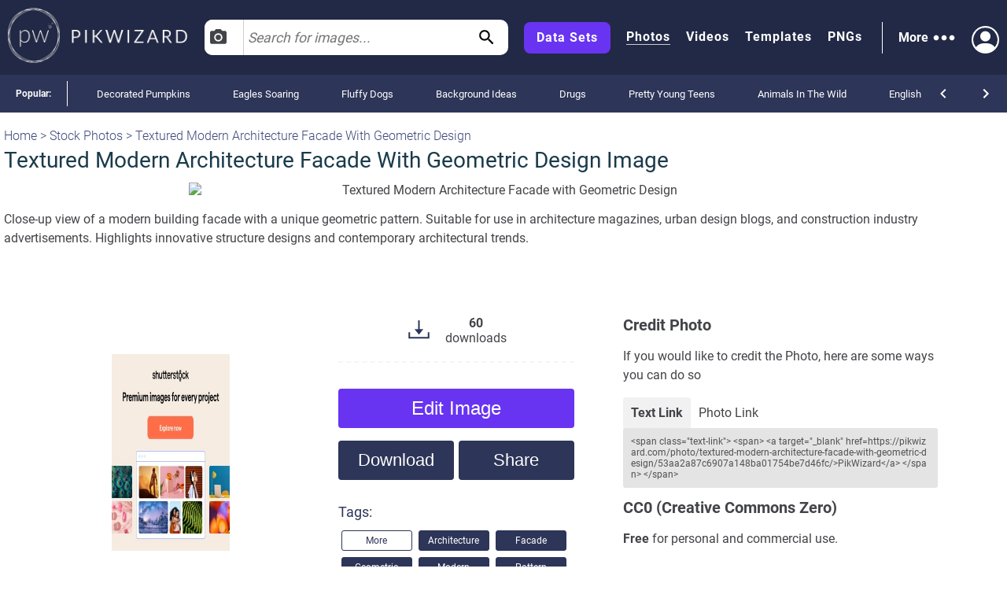

--- FILE ---
content_type: text/html; charset=utf-8
request_url: https://pikwizard.com/photo/textured-modern-architecture-facade-with-geometric-design/53aa2a87c6907a148ba01754be7d46fc/
body_size: 44522
content:
<!DOCTYPE html><html lang="en-US"><head><meta charSet="utf-8"/><link rel="preconnect" href="https://www.googletagmanager.com"/><link rel="preconnect" href="https://thumbs.wbm.im"/><meta name="viewport" content="width=device-width, initial-scale=1"/><link rel="preload" href="/pw-logo-white.avif" as="image" type="image/avif" fetchPriority="high"/><link rel="preload" href="/pikwizlogo.avif" as="image" type="image/avif" fetchPriority="high"/><link rel="preload" href="https://thumbs.wbm.im/pw/medium/53aa2a87c6907a148ba01754be7d46fc.jpg" as="image" type="image/jpg" fetchPriority="high"/><link rel="preload" as="image" href="https://shutterstock.7eer.net/i/1358118/1615122/1305?sharedid=PikwizardADP"/><link rel="stylesheet" href="/_next/static/chunks/a86ecbec2e780644.css" data-precedence="next"/><link rel="stylesheet" href="/_next/static/chunks/01b8b82c7ea47a19.css" data-precedence="next"/><link rel="stylesheet" href="/_next/static/chunks/c80377b8b5ed08cf.css" data-precedence="next"/><link rel="stylesheet" href="/_next/static/chunks/04252716631134c8.css" data-precedence="next"/><link rel="stylesheet" href="/_next/static/chunks/76945446857d99a9.css" data-precedence="next"/><link rel="stylesheet" href="/_next/static/chunks/80defb2c5889c7b9.css" data-precedence="next"/><link rel="preload" as="script" fetchPriority="low" href="/_next/static/chunks/e6368961225a871d.js"/><script src="/_next/static/chunks/05800258661ae21e.js" async=""></script><script src="/_next/static/chunks/12a5606fb570d89f.js" async=""></script><script src="/_next/static/chunks/565d5ce0ccf41da5.js" async=""></script><script src="/_next/static/chunks/d73296ee8cdab7ba.js" async=""></script><script src="/_next/static/chunks/turbopack-49fe82ea8c205a88.js" async=""></script><script src="/_next/static/chunks/c2841c2553815d1e.js" async=""></script><script src="/_next/static/chunks/e3e4c6d47e78cd21.js" async=""></script><script src="/_next/static/chunks/b0ada5a8ee9c815e.js" async=""></script><script src="/_next/static/chunks/437c67c398ca721b.js" async=""></script><script src="/_next/static/chunks/0b8c9e6ca756d3e8.js" async=""></script><script src="/_next/static/chunks/c2d605e1e0b42ff9.js" async=""></script><script src="/_next/static/chunks/dfdba503960e13b9.js" async=""></script><link rel="preload" href="/_next/static/chunks/5a015d3ebd646e26.css" as="style"/><link rel="preload" href="/_next/static/chunks/48194edc86349628.css" as="style"/><link rel="preload" href="/cry.png" as="image"/><meta name="theme-color" content="#222946"/><title>Textured Modern Architecture Facade with Geometric Design - Free Stock Photo | Pikwizard</title><meta name="description" content="Close-up view of a modern building facade with a unique geometric pattern. Suitable for use in architecture magazines, urban design blogs, and construction industry advertisements. Highlights innovative structure designs and contemporary architectural trends."/><meta name="robots" content="index"/><link rel="canonical" href="https://pikwizard.com/photo/textured-modern-architecture-facade-with-geometric-design/53aa2a87c6907a148ba01754be7d46fc/"/><meta property="fb:app_id" content="1904917723162559"/><meta name="google-site-verification" content="zutn6EHivZUf9_z2v2RFjgmf7izqZYNSNF8_hq8GYT4"/><meta property="og:title" content="Textured Modern Architecture Facade with Geometric Design - Free Stock Photo | Pikwizard"/><meta property="og:description" content="Close-up view of a modern building facade with a unique geometric pattern. Suitable for use in architecture magazines, urban design blogs, and construction industry advertisements. Highlights innovative structure designs and contemporary architectural trends."/><meta property="og:url" content="https://pikwizard.com/photo/textured-modern-architecture-facade-with-geometric-design/53aa2a87c6907a148ba01754be7d46fc/"/><meta property="og:site_name" content="Textured Modern Architecture Facade with Geometric Design - Free Stock Photo | Pikwizard"/><meta property="og:locale" content="en_US"/><meta property="og:image" content="https://pikwizard.com/pw/medium/53aa2a87c6907a148ba01754be7d46fc.jpg"/><meta property="og:image:width" content="1080"/><meta property="og:image:height" content="720"/><meta property="og:image:type" content="image/jpg"/><meta property="og:type" content="website"/><meta name="twitter:card" content="summary_large_image"/><meta name="twitter:site" content="https://pikwizard.com/photo/textured-modern-architecture-facade-with-geometric-design/53aa2a87c6907a148ba01754be7d46fc/"/><meta name="twitter:title" content="Textured Modern Architecture Facade with Geometric Design - Free Stock Photo | Pikwizard"/><meta name="twitter:description" content="Close-up view of a modern building facade with a unique geometric pattern. Suitable for use in architecture magazines, urban design blogs, and construction industry advertisements. Highlights innovative structure designs and contemporary architectural trends."/><meta name="twitter:image" content="https://pikwizard.com/pw/medium/53aa2a87c6907a148ba01754be7d46fc.jpg"/><meta name="twitter:image:width" content="1080"/><meta name="twitter:image:height" content="720"/><link rel="icon" href="/favicon.ico?favicon.dd33de6a.ico" sizes="48x48" type="image/x-icon"/><script id="speculation-rules" type="speculationrules">{"prerender":[{"urls":["/"]},{"where":{"and":[{"href_matches":["/photo/*","/video/*","/png/*","/template/*","/most-popular/*"]},{"not":{"selector_matches":"[rel~=nofollow]"}}]},"eagerness":"moderate"}]}</script><script src="/_next/static/chunks/a6dad97d9634a72d.js" noModule=""></script></head><body><div hidden=""><!--$--><!--/$--></div><!--$!--><template data-dgst="BAILOUT_TO_CLIENT_SIDE_RENDERING"></template><!--/$--><header class="wrapper header" role="banner"><div class="overlay"><div class="header-content"><div class="logo"><a class="link" href="/"><picture><source srcSet="/pw-logo-white.avif" type="image/avif"/><source srcSet="/pw-logo-white.webp" type="image/webp"/><img class="pw-logo" src="/pw-logo-white.png" alt="FREE Stock Photos from PikWizard" width="228" height="70" fetchPriority="high"/></picture><picture><source srcSet="/pikwizlogo.avif" type="image/avif"/><source srcSet="/pikwizlogo.webp" type="image/webp"/><img class="pw-md-logo" src="/pikwizlogo.png" alt="FREE Stock Photos from PikWizard" width="68" height="70"/></picture></a></div><div class="search-bar-container search-bar-visible"><form class="search-bar top-bar"><div class="dropdown "><button id="dropdownToggle" class="dropdown-button" type="button" aria-label="Select search type, currently Images" aria-expanded="false" aria-haspopup="true"><svg class="photo-icon" focusable="false" viewBox="0 0 24 24" aria-hidden="true" role="presentation"><circle cx="12" cy="12" r="3.2"></circle><path d="M9 2L7.17 4H4c-1.1 0-2 .9-2 2v12c0 1.1.9 2 2 2h16c1.1 0 2-.9 2-2V6c0-1.1-.9-2-2-2h-3.17L15 2H9zm3 15c-2.76 0-5-2.24-5-5s2.24-5 5-5 5 2.24 5 5-2.24 5-5 5z"></path><path fill="none" d="M0 0h24v24H0z"></path></svg><span>Images</span></button><div class="dropdown-content"><div class="dropdown-item"><svg class="video-icon" focusable="false" viewBox="0 0 24 24" aria-hidden="true" role="presentation"><path fill="none" d="M0 0h24v24H0z"></path><path d="M17 10.5V7c0-.55-.45-1-1-1H4c-.55 0-1 .45-1 1v10c0 .55.45 1 1 1h12c.55 0 1-.45 1-1v-3.5l4 4v-11l-4 4z"></path></svg><span>Videos</span></div><div class="dropdown-item"><svg class="template-icon" focusable="false" aria-hidden="true" viewBox="0 0 24 24" data-testid="ImageIcon"><path d="M21 19V5c0-1.1-.9-2-2-2H5c-1.1 0-2 .9-2 2v14c0 1.1.9 2 2 2h14c1.1 0 2-.9 2-2zM8.5 13.5l2.5 3.01L14.5 12l4.5 6H5l3.5-4.5z"></path></svg><span>Templates</span></div><div class="dropdown-item"><svg class="png-icon" xmlns="http://www.w3.org/2000/svg" viewBox="0 0 24 24"><path d="m24,4.5C24,2.015,21.985,0,19.5,0H4.5C2.015,0,0,2.015,0,4.5v4.999s0,0,0,0v10c0,2.481,2.019,4.5,4.5,4.5h11.343c1.469,0,2.851-.572,3.889-1.61l2.657-2.657c1.039-1.039,1.611-2.42,1.611-3.889v-5.843s0,0,0,0v-5.5Zm-11,.419c0-1.037.823-1.911,1.861-1.919.482-.004.923.175,1.257.471.405.359.145,1.029-.396,1.029h-.046c-.144,0-.279-.057-.389-.149-.143-.119-.332-.18-.544-.138-.319.064-.541.358-.541.683v2.228c0,.388.328.7.721.673.358-.024.629-.338.629-.697v-.351h-.113c-.311,0-.562-.252-.562-.562s.252-.562.562-.562h.75c.311,0,.562.252.562.562v.938c0,1.023-.82,1.855-1.839,1.875-1.051.02-1.911-.866-1.911-1.917v-2.164Zm-5-1.192c0-.401.325-.727.727-.727.288,0,.548.17.665.432l1.158,2.615v-2.447c0-.331.269-.6.6-.6s.6.269.6.6v4.673c0,.402-.326.727-.727.727-.288,0-.548-.169-.665-.432l-1.158-2.609v2.441c0,.331-.269.6-.6.6s-.6-.269-.6-.6V3.727Zm-4.954-.102c0-.345.28-.625.625-.625h1.342c1.109,0,2.012.891,2.012,1.985s-.902,1.985-2.012,1.985l-.717.003v1.471c0,.345-.28.625-.625.625s-.625-.28-.625-.625V3.625Zm-.046,15.875v-8.5h18v4h-4c-1.105,0-2,.895-2,2v4H4.5c-.827,0-1.5-.673-1.5-1.5Zm1.302-13.777l-.005-1.473h.715c.413,0,.762.336.762.735s-.349.735-.762.735l-.71.003Z"></path></svg><span>PNGs</span></div></div></div><input type="text" aria-invalid="false" autoComplete="off" id="searchTerm1" placeholder="Search for images..." value=""/><svg class="search-icon" focusable="false" viewBox="0 0 24 24" aria-hidden="true" role="presentation" data-testid="search-button"><path d="M15.5 14h-.79l-.28-.27C15.41 12.59 16 11.11 16 9.5 16 5.91 13.09 3 9.5 3S3 5.91 3 9.5 5.91 16 9.5 16c1.61 0 3.09-.59 4.23-1.57l.27.28v.79l5 4.99L20.49 19l-4.99-5zm-6 0C7.01 14 5 11.99 5 9.5S7.01 5 9.5 5 14 7.01 14 9.5 11.99 14 9.5 14z"></path><path fill="none" d="M0 0h24v24H0z"></path></svg></form></div><nav class="header-right-wrapper" role="navigation"><div class="links-wrapper"><a class="link data-set" target="_blank" rel="nofollow noopener" href="https://wavebreakmedia.com/products/data-set/?utm_source=Pikwizard&amp;utm_medium=button&amp;utm_campaign=PikwizardDatasetsButton_to_WBMDatasets">Data Sets</a><a class="link selected" href="/photo/">Photos</a><a class="link " href="/video/">Videos</a><a class="link " href="/template/">Templates</a><a class="link " href="/png/">PNGs</a></div><div><div class="more-menu" role="button" tabindex="0"><span>More</span><svg viewBox="0 0 24 24"><path fill="none" d="M0 0h24v24H0z"></path><path d="M6 10c-1.1 0-2 .9-2 2s.9 2 2 2 2-.9 2-2-.9-2-2-2zm12 0c-1.1 0-2 .9-2 2s.9 2 2 2 2-.9 2-2-.9-2-2-2zm-6 0c-1.1 0-2 .9-2 2s.9 2 2 2 2-.9 2-2-.9-2-2-2z"></path></svg><div class="more-dropdown"><div><ul class="" role="menu"><li class="" role="menuitem"><p><a class="menu-link" href="/most-popular/">Most Popular Photos</a></p></li><li class="" role="menuitem"><p><a class="menu-link" href="/most-popular/video/">Most Popular Videos</a></p></li><li class="" role="menuitem"><p><a class="menu-link" href="/most-popular/template/">Most Popular Templates</a></p></li><li class="" role="menuitem"><p><a class="menu-link" href="/most-popular/png/">Most Popular PNGs</a></p></li><li class="" role="menuitem"><p><a target="_blank" class="menu-link" href="/upcoming-events/">Upcoming Events</a></p></li><li class="" role="menuitem"><p><a target="_blank" class="menu-link" href="/blog/">Blog</a></p></li><li class="" role="menuitem"><p><a class="menu-link" href="/add-text-to-image/">Image Editor</a></p></li><li class="" role="menuitem"><p><a target="_blank" class="sc-ckVGcZ coyuib menu-link" rel="nofollow noopener" href="https://designwizard.com/">DesignWizard</a></p></li><li class="" role="menuitem"><p><a class="menu-link" href="/privacy-policy/">Privacy Policy</a></p></li><li class="" role="menuitem"><p><a class="menu-link" href="/standard-license/">Standard License</a></p></li><li class="" role="menuitem"><p><a class="menu-link" href="/user-agreement/">User Agreement</a></p></li><li class="" role="menuitem"><p><a target="_blank" rel="nofollow" class="sc-ckVGcZ coyuib menu-link" href="mailto:info@pikwizard.com">Contact</a></p></li></ul></div></div></div></div><div class="login-menu"><div class="profile-avatar" aria-label="View Profile" role="button" tabindex="0"><svg style="color:white" xmlns="http://www.w3.org/2000/svg" width="30" height="30" fill="currentColor" viewBox="0 0 16 16"><path d="M11 6a3 3 0 1 1-6 0 3 3 0 0 1 6 0z" fill="white"></path><path fill-rule="evenodd" d="M0 8a8 8 0 1 1 16 0A8 8 0 0 1 0 8zm8-7a7 7 0 0 0-5.468 11.37C3.242 11.226 4.805 10 8 10s4.757 1.225 5.468 2.37A7 7 0 0 0 8 1z" fill="white"></path></svg></div></div></nav></div></div></header><div class="slider" style="overflow:auto"><p class="slider-title">Popular: </p><ul class="slider-categories"><li><a href="/most-popular/pictures-of-decorated-pumpkins/">Decorated Pumpkins</a></li><li><a href="/most-popular/pictures-of-eagles-soaring/">Eagles Soaring</a></li><li><a href="/most-popular/pictures-of-fluffy-dogs/">Fluffy Dogs</a></li><li><a href="/most-popular/picture-background-ideas/">Background Ideas</a></li><li><a href="/most-popular/photo-of-drugs/">Drugs</a></li><li><a href="/most-popular/pretty-young-teens/">Pretty Young Teens</a></li><li><a href="/most-popular/photos-of-animals-in-the-wild/">Animals In The Wild</a></li><li><a href="/most-popular/photos-of-english-bulldogs/">English Bulldogs</a></li><li><a href="/most-popular/internet-security-images/">Internet Security</a></li><li><a href="/most-popular/girl-holding-books/">Girl Holding Books</a></li><li><a href="/most-popular/pictures-of-people-listening-to-music/">People Listening To Music</a></li><li><a href="/most-popular/magazine-images-free/">Magazine</a></li><li><a href="/most-popular/man-pointing-sideways/">Man Pointing Sideways</a></li><li><a href="/most-popular/x-ray-photos/">X-Ray Photos</a></li><li><a href="/most-popular/person-wrapped-in-blanket/">Person Wrapped In Blanket</a></li><li><a href="/most-popular/picture-barcode-scanner/">Barcode Scanner</a></li><li><a href="/most-popular/picture-of-a-1-dollar-bill/">1 Dollar Bills</a></li><li><a href="/most-popular/picture-of-a-diamond-shape/">Diamond Shapes</a></li><li><a href="/most-popular/picture-of-a-menu/">Menus</a></li><li><a href="/most-popular/picture-of-a-satellite/">Satellites</a></li><li><a href="/navigation/photo/">All Photos</a></li></ul><div class="controls"><svg focusable="false" viewBox="0 0 24 24" aria-hidden="true" role="presentation"><path d="M15.41 16.59L10.83 12l4.58-4.59L14 6l-6 6 6 6 1.41-1.41z"></path><path fill="none" d="M0 0h24v24H0V0z"></path></svg><svg focusable="false" viewBox="0 0 24 24" aria-hidden="true" role="presentation"><path d="M8.59 16.59L13.17 12 8.59 7.41 10 6l6 6-6 6-1.41-1.41z"></path><path fill="none" d="M0 0h24v24H0V0z"></path></svg></div></div><main role="main"><section><script type="application/ld+json" data-testid="asset-breadcrumb-data">{"@context":"https://schema.org","@type":"BreadcrumbList","itemListElement":[{"@type":"ListItem","position":1,"name":"Home","item":"https://pikwizard.com/"},{"@type":"ListItem","position":2,"name":"Stock Photos","item":"https://pikwizard.com/"},{"@type":"ListItem","position":3,"name":"Textured Modern Architecture Facade with Geometric Design"}]}</script><script data-testid="similar-assets-schema-data" type="application/ld+json">{"@context":"https://schema.org","@type":"ItemList","numberOfItems":100,"itemListElement":[{"@type":"ListItem","position":1,"url":"https://pikwizard.com/photo/modern-interior-of-glass-covered-building-with-steel-framework/0471e07ba9a0354a1f1efee581fd59cc/"},{"@type":"ListItem","position":2,"url":"https://pikwizard.com/photo/abstract-data-visualization-with-hexagons/06504d24ab725e15ff21889663e3cbdc/"},{"@type":"ListItem","position":3,"url":"https://pikwizard.com/photo/close-up-of-acoustic-foam-panel-with-egg-crate-design-for-soundproofing/0f3a1f0d398ad3da2b0dea89d9b55541/"},{"@type":"ListItem","position":4,"url":"https://pikwizard.com/photo/modern-angular-glass-building-in-black-and-white/12d39e3f848ca859385e09c388924666/"},{"@type":"ListItem","position":5,"url":"https://pikwizard.com/photo/digital-network-hexagons-on-green-interface-background/1403c63a7733c1fac01c4be58005be70/"},{"@type":"ListItem","position":6,"url":"https://pikwizard.com/photo/aerial-view-of-modern-greenhouse-complex-in-agriculture/15579490099828db6ca2a7d04f07d06a/"},{"@type":"ListItem","position":7,"url":"https://pikwizard.com/photo/digital-nft-hexagon-over-multiphoto-collage/183a49773d45bb8a01618455c475cc67/"},{"@type":"ListItem","position":8,"url":"https://pikwizard.com/photo/geometric-pattern-of-metal-grid-ceiling/1f3c5408b11b9f1d04785a89d8ca598e/"},{"@type":"ListItem","position":9,"url":"https://pikwizard.com/photo/neon-circuit-pattern-on-dark-background-exuding-futuristic-technology/1fcf122dc2c05e64d6db6024408e8987/"},{"@type":"ListItem","position":10,"url":"https://pikwizard.com/photo/floating-school-supplies-over-ruled-background/20b34067be9de10780b63a7855780f14/"},{"@type":"ListItem","position":11,"url":"https://pikwizard.com/photo/modern-architectural-ceiling-with-geometric-patterning/26c79515fb2cb9ef0b4c337a9c899b0e/"},{"@type":"ListItem","position":12,"url":"https://pikwizard.com/photo/seamless-blue-pattern-with-medical-icons-and-symbols/26e9e823345abf5fb2e382bf4cc37fba/"},{"@type":"ListItem","position":13,"url":"https://pikwizard.com/photo/abstract-data-visualization-with-futuristic-digital-concept/28908becafb4608429ddd2c12c00ecff/"},{"@type":"ListItem","position":14,"url":"https://pikwizard.com/photo/blue-cells-movement-on-black-background/299a86da00da3e490555b509673fd589/"},{"@type":"ListItem","position":15,"url":"https://pikwizard.com/photo/night-cityscape-with-financial-chart-overlay-highlighting-stock-trends/2d0fe8d3e100f126120dfcc4c51cdfa5/"},{"@type":"ListItem","position":16,"url":"https://pikwizard.com/photo/digital-learning-hexagon-interface-with-education-icons-in-blue/34de5ec2467fdc86c28aa5999f281e16/"},{"@type":"ListItem","position":17,"url":"https://pikwizard.com/photo/digital-hexagon-interface-with-code-overlay/3afa46d7d03cabb52f0902397a013870/"},{"@type":"ListItem","position":18,"url":"https://pikwizard.com/photo/futuristic-digital-data-interface-with-neural-networks/3c45c3a9f4abeb65b8bae7e3fbc3b19d/"},{"@type":"ListItem","position":19,"url":"https://pikwizard.com/photo/digital-learning-concepts-on-blue-hexagonal-interface/3d18bb1f69f9e1b5774f236a3d13e238/"},{"@type":"ListItem","position":20,"url":"https://pikwizard.com/photo/futuristic-digital-interface-with-hexagons-and-cityscape/3e47e5ce0e804c6d77646109d899cb87/"},{"@type":"ListItem","position":21,"url":"https://pikwizard.com/photo/abstract-network-of-hexagons-with-red-glowing-lines-on-yellow-background/408f8638db8da0c3c46bfdb2cad54437/"},{"@type":"ListItem","position":22,"url":"https://pikwizard.com/photo/spacious-greenhouse-roof-under-sunny-skies/43b75427f2b019790dcf8bb9673c56be/"},{"@type":"ListItem","position":23,"url":"https://pikwizard.com/photo/close-up-on-unique-geometric-exterior-of-modern-building/44560c36dcc748e61a4bd9329fa27a06/"},{"@type":"ListItem","position":24,"url":"https://pikwizard.com/photo/abstract-geometric-pattern-of-circles-and-shadows/4701b8153437f318b44f96e92a95903c/"},{"@type":"ListItem","position":25,"url":"https://pikwizard.com/photo/futuristic-dna-network-interface-concept-on-dark-background/47b06ee3c990e140c58405815af5fb82/"},{"@type":"ListItem","position":26,"url":"https://pikwizard.com/photo/abstract-molecular-structure-on-green-background-illustrating-science-concept/4903226e951a1d848cfe49cf7de3e704/"},{"@type":"ListItem","position":27,"url":"https://pikwizard.com/photo/support-ukraine-message-with-medical-icons-and-scientist-background/496745240252661ad23554009777b6d6/"},{"@type":"ListItem","position":28,"url":"https://pikwizard.com/photo/digital-data-processing-on-hexagonal-tech-background/49fda6ab1a9ca70d13262d339aca9c16/"},{"@type":"ListItem","position":29,"url":"https://pikwizard.com/photo/abstract-hexagonal-pattern-on-blue-background-with-futuristic-design/4f14457253430733b2c63472ec7b491e/"},{"@type":"ListItem","position":30,"url":"https://pikwizard.com/photo/dynamic-geometric-shapes-on-navy-background-illustrating-movement-concept/5257625da7aec7d40010968212e389c4/"},{"@type":"ListItem","position":31,"url":"https://pikwizard.com/photo/abstract-global-technology-network-interface/52c4dfec8f161f1fc20ff9dcb84b4f6b/"},{"@type":"ListItem","position":32,"url":"https://pikwizard.com/photo/digital-security-risk-with-cyberattack-warning-on-hexagonal-grid/534aeb0d9a88ec6eeb56c2cb2e9084a8/"},{"@type":"ListItem","position":33,"url":"https://pikwizard.com/photo/dynamic-digital-data-processing-abstract/53ea8a43a6379f7180bd68e2373246a4/"},{"@type":"ListItem","position":34,"url":"https://pikwizard.com/photo/financial-data-processing-interface-over-abstract-landscape/5540df08070cda11e30f673c4200abf0/"},{"@type":"ListItem","position":35,"url":"https://pikwizard.com/photo/digital-data-representation-with-geometric-patterns-and-graphs/55ddd425ef664cae3138e878bd43eda3/"},{"@type":"ListItem","position":36,"url":"https://pikwizard.com/photo/digital-hexagonal-pattern-with-binary-code-background/5702715c18d3a2c9d069c35242b322c2/"},{"@type":"ListItem","position":37,"url":"https://pikwizard.com/photo/digital-grid-over-server-room-illustrating-global-technology-concept/57171236f3c988e862409d84001c839e/"},{"@type":"ListItem","position":38,"url":"https://pikwizard.com/photo/blockchain-financial-data-visualization-with-hexagonal-patterns/58565310ef0cb2bcba76544478221656/"},{"@type":"ListItem","position":39,"url":"https://pikwizard.com/photo/financial-data-on-hexagonal-background-with-glowing-trends/635638298013768091b2e6fb15911210/"},{"@type":"ListItem","position":40,"url":"https://pikwizard.com/photo/abstract-modern-skyscraper-perspective-against-clear-sky/680d6166a52d15eadbdc470ba000c4f3/"},{"@type":"ListItem","position":41,"url":"https://pikwizard.com/photo/futuristic-digital-interface-with-graphs-and-data-visualizations/6995f4c47924976c21623dda6704aaa0/"},{"@type":"ListItem","position":42,"url":"https://pikwizard.com/photo/abstract-technology-overlay-with-binary-code-and-graphs/6c180e41230b5b6f6ca72daf5f72a086/"},{"@type":"ListItem","position":43,"url":"https://pikwizard.com/photo/digitally-generated-blue-cells-with-illuminated-pattern/6e6dc939553eeeb94a394e0d1cc0ed1e/"},{"@type":"ListItem","position":44,"url":"https://pikwizard.com/photo/futuristic-geometric-metal-walkway-with-dramatic-shadows/711d7a0d3a757f6483ebcc03fdd25bc5/"},{"@type":"ListItem","position":45,"url":"https://pikwizard.com/photo/futuristic-medical-icons-displayed-over-data-server-room/728dc7ad5cdd3a3e0d12104df3df3e9d/"},{"@type":"ListItem","position":46,"url":"https://pikwizard.com/photo/digital-data-processing-interface-with-hexagonal-elements/749370a5eb751a040a3e8b5d01cb003b/"},{"@type":"ListItem","position":47,"url":"https://pikwizard.com/photo/global-financial-data-overlapping-with-solar-panel-background/7e419263811c8f2b18a2254778679cde/"},{"@type":"ListItem","position":48,"url":"https://pikwizard.com/photo/geometric-abstract-black-3d-polygon-texture/7f0329d49151db54a6c29e3909e73a05/"},{"@type":"ListItem","position":49,"url":"https://pikwizard.com/photo/abstract-data-processing-with-digital-hexagons/7f79fe0a2a0dfc721a0dc77cab172e7f/"},{"@type":"ListItem","position":50,"url":"https://pikwizard.com/photo/futuristic-blue-hexagonal-mesh-digital-background/81b9f51e3b8268be05e6a4177218e240/"},{"@type":"ListItem","position":51,"url":"https://pikwizard.com/photo/abstract-financial-data-visualization-with-hexagonal-network/825d3836f1375e55935c0efea4a4c79e/"},{"@type":"ListItem","position":52,"url":"https://pikwizard.com/photo/modern-skyscraper-with-geometric-architectural-design/859d83cf9b005ce8ba48f330701465ef/"},{"@type":"ListItem","position":53,"url":"https://pikwizard.com/photo/futuristic-financial-analytics-with-city-nightscape-backdrop/86643a3afb821967db7b32d2c9fddff5/"},{"@type":"ListItem","position":54,"url":"https://pikwizard.com/photo/abstract-blue-hexagonal-network-with-glowing-light/8715de1ba08a0d2e45abecba32e74e08/"},{"@type":"ListItem","position":55,"url":"https://pikwizard.com/photo/digital-interface-and-data-processing-with-hexagons-in-futuristic-cityscape/8f525a355c2563ebe49cc260b4235861/"},{"@type":"ListItem","position":56,"url":"https://pikwizard.com/photo/vibrant-geometric-polygon-background-with-gradient/9066d9c68e18eb08a584f385c84c13dc/"},{"@type":"ListItem","position":57,"url":"https://pikwizard.com/photo/advanced-data-analytics-in-modern-server-room-with-digital-interface/94282438c8665a7ab87d6844a7921f4f/"},{"@type":"ListItem","position":58,"url":"https://pikwizard.com/photo/luxurious-rose-gold-and-black-geometric-tiles/968baa1bfc0931849bd710e3d15d2053/"},{"@type":"ListItem","position":59,"url":"https://pikwizard.com/photo/abstract-geometric-tech-background-with-hexagonal-patterns/984deb1b847e66e3abc1a1a85368cd2a/"},{"@type":"ListItem","position":60,"url":"https://pikwizard.com/photo/cybersecurity-data-streams-in-digital-network/9937ca73a2124826304016e9bdae9194/"},{"@type":"ListItem","position":61,"url":"https://pikwizard.com/photo/modern-architectural-building-with-circular-windows/9a00947478a876f771ddaa62cc32abd6/"},{"@type":"ListItem","position":62,"url":"https://pikwizard.com/photo/aerial-view-of-expansive-greenhouse-in-rural-landscape/a655df922b9927d3da951e865a4b4237/"},{"@type":"ListItem","position":63,"url":"https://pikwizard.com/photo/global-business-technology-concept-in-empty-warehouse-interiors/a8561b72bd946763a3a0b6c9063fe224/"},{"@type":"ListItem","position":64,"url":"https://pikwizard.com/photo/futuristic-hexagonal-data-network-in-blue-tones/a86d233c86b5449e151b068ffdd468c4/"},{"@type":"ListItem","position":65,"url":"https://pikwizard.com/photo/digital-interface-with-global-business-data-charts/a9de624992f67bd38efe479764e8dd77/"},{"@type":"ListItem","position":66,"url":"https://pikwizard.com/photo/financial-chart-overlaid-on-solar-panels-and-server-room-background/aa04f7c62ef04a709522642a78044c4f/"},{"@type":"ListItem","position":67,"url":"https://pikwizard.com/photo/abstract-digital-pattern-with-floating-shapes-on-dark-background/ac17e68f1ed9c27b01e8166a74e7f282/"},{"@type":"ListItem","position":68,"url":"https://pikwizard.com/photo/futuristic-circuitry-overlay-on-cityscape-demonstrating-digital-connectivity/adb2e8ee55c729a127a1826194f715cc/"},{"@type":"ListItem","position":69,"url":"https://pikwizard.com/photo/data-visualization-abstract-with-digital-interface-elements/b1872b592590d953ba063d1355623fb8/"},{"@type":"ListItem","position":70,"url":"https://pikwizard.com/photo/futuristic-digital-interface-with-medical-data-elements/b5b378c4384ef2312380adfc8c14c8fc/"},{"@type":"ListItem","position":71,"url":"https://pikwizard.com/photo/aerial-view-of-extensive-greenhouse-installations-in-countryside/b71527ad5762fe2b4201ed2546f7e575/"},{"@type":"ListItem","position":72,"url":"https://pikwizard.com/photo/digital-medical-icons-in-modern-hospital-corridor/b812b0fa6fbc9bb1d9ae580cae31af54/"},{"@type":"ListItem","position":73,"url":"https://pikwizard.com/photo/digital-education-icons-over-cloud-background/be552abbd06f6b5eb22d065a12d60b8e/"},{"@type":"ListItem","position":74,"url":"https://pikwizard.com/photo/futuristic-financial-growth-with-digital-hexagonal-pattern/bf287c5d239c8629b641dcf369c321bd/"},{"@type":"ListItem","position":75,"url":"https://pikwizard.com/photo/aerial-view-of-modern-sustainable-greenhouse-with-glass-roof/c26eff6eefbf409d09074765f4dcadf9/"},{"@type":"ListItem","position":76,"url":"https://pikwizard.com/photo/binary-code-and-digital-hexagons-symbolizing-data-processing/c52fad4af96f97eced373eeb5d374f12/"},{"@type":"ListItem","position":77,"url":"https://pikwizard.com/photo/sunlit-glasshouse-rooftops-overlooking-sprawling-greenery/c817bba86dff310022d5bc9e9a41668e/"},{"@type":"ListItem","position":78,"url":"https://pikwizard.com/photo/hexagonal-design-with-abstract-connections-on-blue-background/cb8dd1f549677b6c7713093f11585b5b/"},{"@type":"ListItem","position":79,"url":"https://pikwizard.com/photo/modern-airport-terminal-hall-with-reflections-and-natural-light/ccc84630998f69b0b6f938bbebcccd07/"},{"@type":"ListItem","position":80,"url":"https://pikwizard.com/photo/abstract-financial-data-with-hexagonal-network-design/cdc1b69dbc639ddef23e77c76d31f129/"},{"@type":"ListItem","position":81,"url":"https://pikwizard.com/photo/data-server-room-with-eco-friendly-digital-interface-icons/cee91c35ed57c15ac93fa258fc0b2a71/"},{"@type":"ListItem","position":82,"url":"https://pikwizard.com/photo/medical-research-and-data-processing-in-modern-server-room/d0e49aad5e8742d3073733bddc682be0/"},{"@type":"ListItem","position":83,"url":"https://pikwizard.com/photo/digital-network-with-market-icons-over-hexagonal-grid/d0e847051b8bb78bc373f6422ca40682/"},{"@type":"ListItem","position":84,"url":"https://pikwizard.com/photo/complex-scientific-data-processing-with-digital-connections/d159a230accaf449535dab17ec536531/"},{"@type":"ListItem","position":85,"url":"https://pikwizard.com/photo/abstract-data-processing-conceptual-background/d183ad0053cff827a7eaf802a13c0a70/"},{"@type":"ListItem","position":86,"url":"https://pikwizard.com/photo/abstract-hexagonal-glass-and-metal-architectural-structure/d69287fed9637c193713e268f4ad6d2f/"},{"@type":"ListItem","position":87,"url":"https://pikwizard.com/photo/digital-weather-icons-on-blue-tech-innovation-background/d7c4395a4d84e05a3fd6ba17fbe3e7e6/"},{"@type":"ListItem","position":88,"url":"https://pikwizard.com/photo/medical-technology-interface-with-healthcare-icons/d99f19205a31b8aac88d556c3b09437c/"},{"@type":"ListItem","position":89,"url":"https://pikwizard.com/photo/contemporary-geometric-building-facade-closeup/dc79301ad8d2ca705655a88c1b6d9458/"},{"@type":"ListItem","position":90,"url":"https://pikwizard.com/photo/futuristic-glowing-hexagonal-pattern-with-lighting-effects/dc93f46dfb8c44a4d744f738223e3601/"},{"@type":"ListItem","position":91,"url":"https://pikwizard.com/photo/innovative-medical-interfaces-with-digital-networks-and-icons/df08bb52f53ec946b55b2589a145d9d6/"},{"@type":"ListItem","position":92,"url":"https://pikwizard.com/photo/mathematical-formulas-overlapping-modern-server-room-technology/e54bda2e6572bc8b3290577da64dcb85/"},{"@type":"ListItem","position":93,"url":"https://pikwizard.com/photo/modern-server-room-with-digital-hexagonal-overlay/e708954749b3b3ea128ab84f575bfe1b/"},{"@type":"ListItem","position":94,"url":"https://pikwizard.com/photo/digital-equations-overlay-virtual-data-server-room/f112211449ba3c480584f548a463a6a1/"},{"@type":"ListItem","position":95,"url":"https://pikwizard.com/photo/digital-data-processing-on-computer-servers-with-molecular-structures/f153c6e23e41babf34e1bded271210fd/"},{"@type":"ListItem","position":96,"url":"https://pikwizard.com/photo/digital-network-connections-with-hexagonal-interface-design/f402327c9cfdece5546b8c123937cac7/"},{"@type":"ListItem","position":97,"url":"https://pikwizard.com/photo/pattern-of-heart-icons-over-medical-symbols-viral-theme/f48c1421c445379ca29973cb37ed4182/"},{"@type":"ListItem","position":98,"url":"https://pikwizard.com/photo/abstract-view-of-modern-glass-and-steel-architecture/f4e9bf7800a4d2cb7f1f60ea417cce1b/"},{"@type":"ListItem","position":99,"url":"https://pikwizard.com/photo/medical-technology-icons-on-geometric-digital-background/f59b9c51be5d0da029dfe3166e4e077d/"},{"@type":"ListItem","position":100,"url":"https://pikwizard.com/photo/futuristic-blue-hexagonal-grid-with-glowing-light-effect/fac6e6b78b16855c2404a73204be51c7/"}]}</script><script type="application/ld+json" data-testid="asset-page-schema-data">{"@context":"https://schema.org","@type":"ImageObject","@id":"https://pikwizard.com/photo/textured-modern-architecture-facade-with-geometric-design/53aa2a87c6907a148ba01754be7d46fc/#image","url":"https://pikwizard.com/photo/textured-modern-architecture-facade-with-geometric-design/53aa2a87c6907a148ba01754be7d46fc/","name":"Textured modern architecture facade with geometric design","author":{"@type":"Person","name":"Unknown Author"},"contentUrl":"https://pikwizard.com/pw/medium/53aa2a87c6907a148ba01754be7d46fc.jpg","description":"Close-up view of a modern building facade with a unique geometric pattern. Suitable for use in architecture magazines, urban design blogs, and construction industry advertisements. Highlights innovative structure designs and contemporary architectural trends.","caption":"Textured Modern Architecture Facade with Geometric Design - Free Stock Photos & Images | Pikwizard","license":"https://pikwizard.com/cc0-license/","thumbnailUrl":"https://pikwizard.com/pw/thumb/53aa2a87c6907a148ba01754be7d46fc.jpg","isAccessibleForFree":true,"representativeOfPage":true,"requiresSubscription":false,"acquireLicensePage":"https://pikwizard.com/cc0-license/","creditText":"photo by Unknown Author","creator":{"@type":"Person","name":"Unknown Author"},"copyrightNotice":"© Unknown Author"}</script></section><div class="main-wrapper" style="overflow-x:hidden"><div class="asset-detail-outer-wrapper"><div class="asset-detail-inner-wrapper"><div class="left-side"><div class="content-navigation"><ol><li><a href="/">Home</a> &gt; </li><li><a href="/photo/">Stock Photos</a> &gt; </li><li title="Textured Modern Architecture Facade with Geometric Design">Textured Modern Architecture Facade with Geometric Design</li></ol></div><h1 title="Textured Modern Architecture Facade with Geometric Design Image">Textured Modern Architecture Facade with Geometric Design Image</h1><div class="img-wrap"><div style="display:inline-block;width:800px;aspect-ratio:1.3333333333333333;max-width:100%;max-height:calc(100vh - 200px)"><div style="width:100%;position:relative;display:inline-block"><picture><source media="(max-width: 599px)" srcSet="https://thumbs.wbm.im/pw/small/53aa2a87c6907a148ba01754be7d46fc.jpg"/><source media="(min-width: 600px)" srcSet="https://thumbs.wbm.im/pw/medium/53aa2a87c6907a148ba01754be7d46fc.jpg"/><img src="https://thumbs.wbm.im/pw/medium/53aa2a87c6907a148ba01754be7d46fc.jpg" alt="Textured Modern Architecture Facade with Geometric Design" class="" loading="eager" fetchPriority="high" style="width:100%;height:100%;object-fit:contain;display:block"/></picture></div></div></div><p><span>Close-up view of a modern building facade with a unique geometric pattern. Suitable for use in architecture magazines, urban design blogs, and construction industry advertisements. Highlights innovative structure designs and contemporary architectural trends.</span></p></div><div class="right-side"><div class="right-side-wrapper"><div class="main-block-1"><div class="block-1"><div class="affiliate-wrapper"><a href="https://shutterstock.7eer.net/c/1358118/1615122/1305?sharedid=PikwizardADP" rel="nofollow noreferrer sponsored" target="_top" id="1584216"><picture><source srcSet="/shutterstock.avif 2x" type="image/avif"/><source srcSet="/shutterstock.webp 2x" type="image/webp"/><img class="affiliate-image" src="/shutterstock.jpg" srcSet="/shutterstock.jpg 2x" alt="Shutterstock ad banner featuring the text &#x27;Premium images for every project&#x27; and a button labeled &#x27;Explore now&#x27;, with a collage of vibrant stock photos including nature, people, food, and abstract designs." width="300" height="250" loading="eager" decoding="async" fetchPriority="low"/></picture></a><img src="https://shutterstock.7eer.net/i/1358118/1615122/1305?sharedid=PikwizardADP" width="1" height="1" style="position:absolute;visibility:hidden" alt=""/></div></div><div class="block-2"><div class="interact-wrapper"><div class="downloads-wrapper"><span style="width:35px;height:35px;background-image:url(/download.svg)"></span><span class="download-counter"><b id="download_count"> <!-- --> <!-- --> </b><br/>downloads</span></div></div><div class="share-wrapper"><button class="edit-in-dw-button" type="button">Edit<!-- --> <!-- -->Image</button><div class="other-buttons"><button class="action-button primary-action" id="download-button">Download</button><button class="action-button secondary-action" id="share-button">Share</button></div></div><div class="tags-wrapper"><div class="tags-heading">Tags:</div><div class="tags-list"><div class="tag more-tag">More</div><div class="tag"><a href="/s/photo/architecture/">architecture</a></div><div class="tag"><a href="/s/photo/facade/">facade</a></div><div class="tag"><a href="/s/photo/geometric/">geometric</a></div><div class="tag"><a href="/s/photo/modern/">modern</a></div><div class="tag"><a href="/s/photo/pattern/">pattern</a></div><div class="tag"><a href="/s/photo/design/">design</a></div><div class="tag"><a href="/s/photo/texture/">texture</a></div><div class="tag"><a href="/s/photo/structure/">structure</a></div><div class="tag"><a href="/s/photo/abstract/">abstract</a></div><div class="tag"><a href="/s/photo/metallic/">metallic</a></div><div class="tag"><a href="/s/photo/urban/">urban</a></div><div class="tag"><a href="/s/photo/contemporary/">contemporary</a></div><div class="tag"><a href="/s/photo/exterior/">exterior</a></div><div class="tag"><a href="/s/photo/building/">building</a></div><div class="tag"><a href="/s/photo/details/">details</a></div><div class="tag"><a href="/s/photo/innovative/">innovative</a></div></div></div></div></div><div class="main-block-2"><div class="block-3"><div class="credits"><p class="bold">Credit Photo</p><p>If you would like to credit the Photo, here are some ways you can do so</p><div class="link-selector"><div class="link-selector-head"><div class="link-selector-head-selected" id="text-link-head">Text Link</div><div class="link-selector-head-not-selected" id="image-link-head">photo<!-- --> Link</div></div><div class="link-selector-body"><div class="link-selector-selected" id="text-link-body">
        &lt;span class=&quot;text-link&quot;&gt;
        &lt;span&gt;
            &lt;a target=&quot;_blank&quot; href=https://pikwizard.com/photo/textured-modern-architecture-facade-with-geometric-design/53aa2a87c6907a148ba01754be7d46fc/&gt;PikWizard&lt;/a&gt;
        &lt;/span&gt;
        &lt;/span&gt;
    </div><div class="link-selector-not-selected" id="image-link-body">
  &lt;span class=&quot;image-link&quot;&gt;
    &lt;span
      style=&quot;margin: 0 0 20px 0; display: inline-block; vertical-align: middle; width: 100%;&quot;
    &gt;
      &lt;a
        target=&quot;_blank&quot;
        href=&quot;https://pikwizard.com/photo/textured-modern-architecture-facade-with-geometric-design/53aa2a87c6907a148ba01754be7d46fc/&quot;
        style=&quot;text-decoration: none; font-size: 10px; margin: 0;&quot;
      &gt;
        &lt;img src=&quot;https://pikwizard.com/pw/medium/53aa2a87c6907a148ba01754be7d46fc.jpg&quot; style=&quot;margin: 0; width: 100%;&quot; alt=&quot;&quot; /&gt;
        &lt;p style=&quot;font-size: 12px; margin: 0;&quot;&gt;PikWizard&lt;/p&gt;
      &lt;/a&gt;
    &lt;/span&gt;
  &lt;/span&gt;
    </div></div></div></div><div class="license"><p class="bold">CC0 (Creative Commons Zero)</p><p><b>Free</b> for personal and commercial use.</p><div class="links"><a href="/cc0-license/">Learn more about the license »</a><a href="/report-abuse/">Report Abuse »</a></div></div></div></div></div></div></div><div class="similar-images"><h2 style="font-size:1.17rem;margin:20px 0 0 5px">Similar Free Stock Images</h2><div class="GalleryServer-module-scss-module__sZt4KG__galleryContent GalleryServer-module-scss-module__sZt4KG__show GalleryServer-module-scss-module__sZt4KG__galleryOverlayWrapper"><div id="assetsGallery" class="GalleryServer-module-scss-module__sZt4KG__columnedGrid " style="min-height:calc(100vh - 535px)"><div class="GalleryServer-module-scss-module__sZt4KG__column"><div class="asset-card-server" style="margin:0 0 15px"><a class="asset-overlay" aria-label="Modern Interior of Glass-Covered Building with Steel Framework" href="/photo/modern-interior-of-glass-covered-building-with-steel-framework/0471e07ba9a0354a1f1efee581fd59cc/"><img src="https://thumbs.wbm.im/pw/small/0471e07ba9a0354a1f1efee581fd59cc.jpg" alt="Modern Interior of Glass-Covered Building with Steel Framework" loading="lazy" fetchPriority="low" style="aspect-ratio:3272 / 1999" class="asset-image"/></a></div><div class="asset-card-server" style="margin:0 0 15px"><a class="asset-overlay" aria-label="Aerial View of Modern Greenhouse Complex in Agriculture" href="/photo/aerial-view-of-modern-greenhouse-complex-in-agriculture/15579490099828db6ca2a7d04f07d06a/"><img src="https://thumbs.wbm.im/pw/small/15579490099828db6ca2a7d04f07d06a.jpg" alt="Aerial View of Modern Greenhouse Complex in Agriculture" loading="lazy" fetchPriority="low" style="aspect-ratio:4096 / 2160" class="asset-image"/></a></div><div class="asset-card-server" style="margin:0 0 15px"><a class="asset-overlay" aria-label="Floating School Supplies Over Ruled Background" href="/photo/floating-school-supplies-over-ruled-background/20b34067be9de10780b63a7855780f14/"><img src="https://thumbs.wbm.im/pw/small/20b34067be9de10780b63a7855780f14.jpg" alt="Floating School Supplies Over Ruled Background" loading="lazy" fetchPriority="low" style="aspect-ratio:4096 / 2160" class="asset-image"/></a></div><div class="asset-card-server" style="margin:0 0 15px"><a class="asset-overlay" aria-label="Blue Cells Movement on Black Background" href="/photo/blue-cells-movement-on-black-background/299a86da00da3e490555b509673fd589/"><img src="https://thumbs.wbm.im/pw/small/299a86da00da3e490555b509673fd589.jpg" alt="Blue Cells Movement on Black Background" loading="lazy" fetchPriority="low" style="aspect-ratio:4096 / 2160" class="asset-image"/></a></div><div class="asset-card-server" style="margin:0 0 15px"><a class="asset-overlay" aria-label="Futuristic Digital Data Interface with Neural Networks" href="/photo/futuristic-digital-data-interface-with-neural-networks/3c45c3a9f4abeb65b8bae7e3fbc3b19d/"><img src="https://thumbs.wbm.im/pw/small/3c45c3a9f4abeb65b8bae7e3fbc3b19d.jpg" alt="Futuristic Digital Data Interface with Neural Networks" loading="lazy" fetchPriority="low" style="aspect-ratio:4096 / 2160" class="asset-image"/></a></div><div class="asset-card-server" style="margin:0 0 15px"><a class="asset-overlay" aria-label="Spacious Greenhouse Roof Under Sunny Skies" href="/photo/spacious-greenhouse-roof-under-sunny-skies/43b75427f2b019790dcf8bb9673c56be/"><img src="https://thumbs.wbm.im/pw/small/43b75427f2b019790dcf8bb9673c56be.jpg" alt="Spacious Greenhouse Roof Under Sunny Skies" loading="lazy" fetchPriority="low" style="aspect-ratio:4096 / 2160" class="asset-image"/></a></div><div class="asset-card-server" style="margin:0 0 15px"><a class="asset-overlay" aria-label="Abstract Molecular Structure on Green Background Illustrating Science Concept" href="/photo/abstract-molecular-structure-on-green-background-illustrating-science-concept/4903226e951a1d848cfe49cf7de3e704/"><img src="https://thumbs.wbm.im/pw/small/4903226e951a1d848cfe49cf7de3e704.jpg" alt="Abstract Molecular Structure on Green Background Illustrating Science Concept" loading="lazy" fetchPriority="low" style="aspect-ratio:4096 / 2160" class="asset-image"/></a></div><div class="asset-card-server" style="margin:0 0 15px"><a class="asset-overlay" aria-label="Abstract Hexagonal Pattern on Blue Background with Futuristic Design" href="/photo/abstract-hexagonal-pattern-on-blue-background-with-futuristic-design/4f14457253430733b2c63472ec7b491e/"><img src="https://thumbs.wbm.im/pw/small/4f14457253430733b2c63472ec7b491e.jpg" alt="Abstract Hexagonal Pattern on Blue Background with Futuristic Design" loading="lazy" fetchPriority="low" style="aspect-ratio:4096 / 2160" class="asset-image"/></a></div><div class="asset-card-server" style="margin:0 0 15px"><a class="asset-overlay" aria-label="Digital Security Risk with Cyberattack Warning on Hexagonal Grid" href="/photo/digital-security-risk-with-cyberattack-warning-on-hexagonal-grid/534aeb0d9a88ec6eeb56c2cb2e9084a8/"><img src="https://thumbs.wbm.im/pw/small/534aeb0d9a88ec6eeb56c2cb2e9084a8.jpg" alt="Digital Security Risk with Cyberattack Warning on Hexagonal Grid" loading="lazy" fetchPriority="low" style="aspect-ratio:4096 / 2160" class="asset-image"/></a></div><div class="asset-card-server" style="margin:0 0 15px"><a class="asset-overlay" aria-label="Digital Hexagonal Pattern with Binary Code Background" href="/photo/digital-hexagonal-pattern-with-binary-code-background/5702715c18d3a2c9d069c35242b322c2/"><img src="https://thumbs.wbm.im/pw/small/5702715c18d3a2c9d069c35242b322c2.jpg" alt="Digital Hexagonal Pattern with Binary Code Background" loading="lazy" fetchPriority="low" style="aspect-ratio:4096 / 2160" class="asset-image"/></a></div><div class="asset-card-server" style="margin:0 0 15px"><a class="asset-overlay" aria-label="Abstract Modern Skyscraper Perspective Against Clear Sky" href="/photo/abstract-modern-skyscraper-perspective-against-clear-sky/680d6166a52d15eadbdc470ba000c4f3/"><img src="https://thumbs.wbm.im/pw/small/680d6166a52d15eadbdc470ba000c4f3.jpg" alt="Abstract Modern Skyscraper Perspective Against Clear Sky" loading="lazy" fetchPriority="low" style="aspect-ratio:2500 / 1406" class="asset-image"/></a></div><div class="asset-card-server" style="margin:0 0 15px"><a class="asset-overlay" aria-label="Futuristic Geometric Metal Walkway with Dramatic Shadows" href="/photo/futuristic-geometric-metal-walkway-with-dramatic-shadows/711d7a0d3a757f6483ebcc03fdd25bc5/"><img src="https://thumbs.wbm.im/pw/small/711d7a0d3a757f6483ebcc03fdd25bc5.jpg" alt="Futuristic Geometric Metal Walkway with Dramatic Shadows" loading="lazy" fetchPriority="low" style="aspect-ratio:3072 / 2304" class="asset-image"/></a></div><div class="asset-card-server" style="margin:0 0 15px"><a class="asset-overlay" aria-label="Abstract Data Processing with Digital Hexagons" href="/photo/abstract-data-processing-with-digital-hexagons/7f79fe0a2a0dfc721a0dc77cab172e7f/"><img src="https://thumbs.wbm.im/pw/small/7f79fe0a2a0dfc721a0dc77cab172e7f.jpg" alt="Abstract Data Processing with Digital Hexagons" loading="lazy" fetchPriority="low" style="aspect-ratio:4096 / 2160" class="asset-image"/></a></div><div class="asset-card-server" style="margin:0 0 15px"><a class="asset-overlay" aria-label="Modern Skyscraper with Geometric Architectural Design" href="/photo/modern-skyscraper-with-geometric-architectural-design/859d83cf9b005ce8ba48f330701465ef/"><img src="https://thumbs.wbm.im/pw/small/859d83cf9b005ce8ba48f330701465ef.jpg" alt="Modern Skyscraper with Geometric Architectural Design" loading="lazy" fetchPriority="low" style="aspect-ratio:2161 / 3242" class="asset-image"/></a></div><div class="asset-card-server" style="margin:0 0 15px"><a class="asset-overlay" aria-label="Cybersecurity Data Streams in Digital Network" href="/photo/cybersecurity-data-streams-in-digital-network/9937ca73a2124826304016e9bdae9194/"><img src="https://thumbs.wbm.im/pw/small/9937ca73a2124826304016e9bdae9194.jpg" alt="Cybersecurity Data Streams in Digital Network" loading="lazy" fetchPriority="low" style="aspect-ratio:4096 / 2160" class="asset-image"/></a></div><div class="asset-card-server" style="margin:0 0 15px"><a class="asset-overlay" aria-label="Global Business Technology Concept in Empty Warehouse Interiors" href="/photo/global-business-technology-concept-in-empty-warehouse-interiors/a8561b72bd946763a3a0b6c9063fe224/"><img src="https://thumbs.wbm.im/pw/small/a8561b72bd946763a3a0b6c9063fe224.jpg" alt="Global Business Technology Concept in Empty Warehouse Interiors" loading="lazy" fetchPriority="low" style="aspect-ratio:4096 / 2160" class="asset-image"/></a></div><div class="asset-card-server" style="margin:0 0 15px"><a class="asset-overlay" aria-label="Financial Chart Overlaid on Solar Panels and Server Room Background" href="/photo/financial-chart-overlaid-on-solar-panels-and-server-room-background/aa04f7c62ef04a709522642a78044c4f/"><img src="https://thumbs.wbm.im/pw/small/aa04f7c62ef04a709522642a78044c4f.jpg" alt="Financial Chart Overlaid on Solar Panels and Server Room Background" loading="lazy" fetchPriority="low" style="aspect-ratio:4096 / 2160" class="asset-image"/></a></div><div class="asset-card-server" style="margin:0 0 15px"><a class="asset-overlay" aria-label="Futuristic Digital Interface with Medical Data Elements" href="/photo/futuristic-digital-interface-with-medical-data-elements/b5b378c4384ef2312380adfc8c14c8fc/"><img src="https://thumbs.wbm.im/pw/small/b5b378c4384ef2312380adfc8c14c8fc.jpg" alt="Futuristic Digital Interface with Medical Data Elements" loading="lazy" fetchPriority="low" style="aspect-ratio:4096 / 2160" class="asset-image"/></a></div><div class="asset-card-server" style="margin:0 0 15px"><a class="asset-overlay" aria-label="Futuristic Financial Growth With Digital Hexagonal Pattern" href="/photo/futuristic-financial-growth-with-digital-hexagonal-pattern/bf287c5d239c8629b641dcf369c321bd/"><img src="https://thumbs.wbm.im/pw/small/bf287c5d239c8629b641dcf369c321bd.jpg" alt="Futuristic Financial Growth With Digital Hexagonal Pattern" loading="lazy" fetchPriority="low" style="aspect-ratio:4096 / 2160" class="asset-image"/></a></div><div class="asset-card-server" style="margin:0 0 15px"><a class="asset-overlay" aria-label="Hexagonal Design with Abstract Connections on Blue Background" href="/photo/hexagonal-design-with-abstract-connections-on-blue-background/cb8dd1f549677b6c7713093f11585b5b/"><img src="https://thumbs.wbm.im/pw/small/cb8dd1f549677b6c7713093f11585b5b.jpg" alt="Hexagonal Design with Abstract Connections on Blue Background" loading="lazy" fetchPriority="low" style="aspect-ratio:4096 / 2160" class="asset-image"/></a></div><div class="asset-card-server" style="margin:0 0 15px"><a class="asset-overlay" aria-label="Medical Research and Data Processing in Modern Server Room" href="/photo/medical-research-and-data-processing-in-modern-server-room/d0e49aad5e8742d3073733bddc682be0/"><img src="https://thumbs.wbm.im/pw/small/d0e49aad5e8742d3073733bddc682be0.jpg" alt="Medical Research and Data Processing in Modern Server Room" loading="lazy" fetchPriority="low" style="aspect-ratio:4096 / 2160" class="asset-image"/></a></div><div class="asset-card-server" style="margin:0 0 15px"><a class="asset-overlay" aria-label="Abstract Data Processing Conceptual Background" href="/photo/abstract-data-processing-conceptual-background/d183ad0053cff827a7eaf802a13c0a70/"><img src="https://thumbs.wbm.im/pw/small/d183ad0053cff827a7eaf802a13c0a70.jpg" alt="Abstract Data Processing Conceptual Background" loading="lazy" fetchPriority="low" style="aspect-ratio:4096 / 2160" class="asset-image"/></a></div><div class="asset-card-server" style="margin:0 0 15px"><a class="asset-overlay" aria-label="Contemporary Geometric Building Facade Closeup" href="/photo/contemporary-geometric-building-facade-closeup/dc79301ad8d2ca705655a88c1b6d9458/"><img src="https://thumbs.wbm.im/pw/small/dc79301ad8d2ca705655a88c1b6d9458.jpg" alt="Contemporary Geometric Building Facade Closeup" loading="lazy" fetchPriority="low" style="aspect-ratio:5441 / 3627" class="asset-image"/></a></div><div class="asset-card-server" style="margin:0 0 15px"><a class="asset-overlay" aria-label="Modern Server Room with Digital Hexagonal Overlay" href="/photo/modern-server-room-with-digital-hexagonal-overlay/e708954749b3b3ea128ab84f575bfe1b/"><img src="https://thumbs.wbm.im/pw/small/e708954749b3b3ea128ab84f575bfe1b.jpg" alt="Modern Server Room with Digital Hexagonal Overlay" loading="lazy" fetchPriority="low" style="aspect-ratio:4096 / 2160" class="asset-image"/></a></div><div class="asset-card-server" style="margin:0 0 15px"><a class="asset-overlay" aria-label="Pattern of Heart Icons over Medical Symbols Viral Theme" href="/photo/pattern-of-heart-icons-over-medical-symbols-viral-theme/f48c1421c445379ca29973cb37ed4182/"><img src="https://thumbs.wbm.im/pw/small/f48c1421c445379ca29973cb37ed4182.jpg" alt="Pattern of Heart Icons over Medical Symbols Viral Theme" loading="lazy" fetchPriority="low" style="aspect-ratio:4096 / 2160" class="asset-image"/></a></div></div><div class="GalleryServer-module-scss-module__sZt4KG__column"><div class="asset-card-server" style="margin:0 0 15px"><a class="asset-overlay" aria-label="Abstract Data Visualization with Hexagons" href="/photo/abstract-data-visualization-with-hexagons/06504d24ab725e15ff21889663e3cbdc/"><img src="https://thumbs.wbm.im/pw/small/06504d24ab725e15ff21889663e3cbdc.jpg" alt="Abstract Data Visualization with Hexagons" loading="lazy" fetchPriority="low" style="aspect-ratio:4096 / 2160" class="asset-image"/></a></div><div class="asset-card-server" style="margin:0 0 15px"><a class="asset-overlay" aria-label="Digital Network Hexagons on Green Interface Background" href="/photo/digital-network-hexagons-on-green-interface-background/1403c63a7733c1fac01c4be58005be70/"><img src="https://thumbs.wbm.im/pw/small/1403c63a7733c1fac01c4be58005be70.jpg" alt="Digital Network Hexagons on Green Interface Background" loading="lazy" fetchPriority="low" style="aspect-ratio:4096 / 2160" class="asset-image"/></a></div><div class="asset-card-server" style="margin:0 0 15px"><a class="asset-overlay" aria-label="Neon Circuit Pattern on Dark Background Exuding Futuristic Technology" href="/photo/neon-circuit-pattern-on-dark-background-exuding-futuristic-technology/1fcf122dc2c05e64d6db6024408e8987/"><img src="https://thumbs.wbm.im/pw/small/1fcf122dc2c05e64d6db6024408e8987.jpg" alt="Neon Circuit Pattern on Dark Background Exuding Futuristic Technology" loading="lazy" fetchPriority="low" style="aspect-ratio:4096 / 2160" class="asset-image"/></a></div><div class="asset-card-server" style="margin:0 0 15px"><a class="asset-overlay" aria-label="Abstract Data Visualization with Futuristic Digital Concept" href="/photo/abstract-data-visualization-with-futuristic-digital-concept/28908becafb4608429ddd2c12c00ecff/"><img src="https://thumbs.wbm.im/pw/small/28908becafb4608429ddd2c12c00ecff.jpg" alt="Abstract Data Visualization with Futuristic Digital Concept" loading="lazy" fetchPriority="low" style="aspect-ratio:4096 / 2160" class="asset-image"/></a></div><div class="asset-card-server" style="margin:0 0 15px"><a class="asset-overlay" aria-label="Digital Hexagon Interface with Code Overlay" href="/photo/digital-hexagon-interface-with-code-overlay/3afa46d7d03cabb52f0902397a013870/"><img src="https://thumbs.wbm.im/pw/small/3afa46d7d03cabb52f0902397a013870.jpg" alt="Digital Hexagon Interface with Code Overlay" loading="lazy" fetchPriority="low" style="aspect-ratio:4096 / 2160" class="asset-image"/></a></div><div class="asset-card-server" style="margin:0 0 15px"><a class="asset-overlay" aria-label="Abstract Network of Hexagons with Red Glowing Lines on Yellow Background" href="/photo/abstract-network-of-hexagons-with-red-glowing-lines-on-yellow-background/408f8638db8da0c3c46bfdb2cad54437/"><img src="https://thumbs.wbm.im/pw/small/408f8638db8da0c3c46bfdb2cad54437.jpg" alt="Abstract Network of Hexagons with Red Glowing Lines on Yellow Background" loading="lazy" fetchPriority="low" style="aspect-ratio:4096 / 2160" class="asset-image"/></a></div><div class="asset-card-server" style="margin:0 0 15px"><a class="asset-overlay" aria-label="Futuristic DNA Network Interface Concept on Dark Background" href="/photo/futuristic-dna-network-interface-concept-on-dark-background/47b06ee3c990e140c58405815af5fb82/"><img src="https://thumbs.wbm.im/pw/small/47b06ee3c990e140c58405815af5fb82.jpg" alt="Futuristic DNA Network Interface Concept on Dark Background" loading="lazy" fetchPriority="low" style="aspect-ratio:4096 / 2160" class="asset-image"/></a></div><div class="asset-card-server" style="margin:0 0 15px"><a class="asset-overlay" aria-label="Digital Data Processing on Hexagonal Tech Background" href="/photo/digital-data-processing-on-hexagonal-tech-background/49fda6ab1a9ca70d13262d339aca9c16/"><img src="https://thumbs.wbm.im/pw/small/49fda6ab1a9ca70d13262d339aca9c16.jpg" alt="Digital Data Processing on Hexagonal Tech Background" loading="lazy" fetchPriority="low" style="aspect-ratio:4096 / 2160" class="asset-image"/></a></div><div class="asset-card-server" style="margin:0 0 15px"><a class="asset-overlay" aria-label="Abstract Global Technology Network Interface" href="/photo/abstract-global-technology-network-interface/52c4dfec8f161f1fc20ff9dcb84b4f6b/"><img src="https://thumbs.wbm.im/pw/small/52c4dfec8f161f1fc20ff9dcb84b4f6b.jpg" alt="Abstract Global Technology Network Interface" loading="lazy" fetchPriority="low" style="aspect-ratio:4096 / 2160" class="asset-image"/></a></div><div class="asset-card-server" style="margin:0 0 15px"><a class="asset-overlay" aria-label="Digital Data Representation with Geometric Patterns and Graphs" href="/photo/digital-data-representation-with-geometric-patterns-and-graphs/55ddd425ef664cae3138e878bd43eda3/"><img src="https://thumbs.wbm.im/pw/small/55ddd425ef664cae3138e878bd43eda3.jpg" alt="Digital Data Representation with Geometric Patterns and Graphs" loading="lazy" fetchPriority="low" style="aspect-ratio:4096 / 2160" class="asset-image"/></a></div><div class="asset-card-server" style="margin:0 0 15px"><a class="asset-overlay" aria-label="Financial Data on Hexagonal Background with Glowing Trends" href="/photo/financial-data-on-hexagonal-background-with-glowing-trends/635638298013768091b2e6fb15911210/"><img src="https://thumbs.wbm.im/pw/small/635638298013768091b2e6fb15911210.jpg" alt="Financial Data on Hexagonal Background with Glowing Trends" loading="lazy" fetchPriority="low" style="aspect-ratio:4096 / 2160" class="asset-image"/></a></div><div class="asset-card-server" style="margin:0 0 15px"><a class="asset-overlay" aria-label="Digitally Generated Blue Cells with Illuminated Pattern" href="/photo/digitally-generated-blue-cells-with-illuminated-pattern/6e6dc939553eeeb94a394e0d1cc0ed1e/"><img src="https://thumbs.wbm.im/pw/small/6e6dc939553eeeb94a394e0d1cc0ed1e.jpg" alt="Digitally Generated Blue Cells with Illuminated Pattern" loading="lazy" fetchPriority="low" style="aspect-ratio:4096 / 2160" class="asset-image"/></a></div><div class="asset-card-server" style="margin:0 0 15px"><a class="asset-overlay" aria-label="Global Financial Data Overlapping with Solar Panel Background" href="/photo/global-financial-data-overlapping-with-solar-panel-background/7e419263811c8f2b18a2254778679cde/"><img src="https://thumbs.wbm.im/pw/small/7e419263811c8f2b18a2254778679cde.jpg" alt="Global Financial Data Overlapping with Solar Panel Background" loading="lazy" fetchPriority="low" style="aspect-ratio:4096 / 2160" class="asset-image"/></a></div><div class="asset-card-server" style="margin:0 0 15px"><a class="asset-overlay" aria-label="Abstract Financial Data Visualization with Hexagonal Network" href="/photo/abstract-financial-data-visualization-with-hexagonal-network/825d3836f1375e55935c0efea4a4c79e/"><img src="https://thumbs.wbm.im/pw/small/825d3836f1375e55935c0efea4a4c79e.jpg" alt="Abstract Financial Data Visualization with Hexagonal Network" loading="lazy" fetchPriority="low" style="aspect-ratio:4096 / 2160" class="asset-image"/></a></div><div class="asset-card-server" style="margin:0 0 15px"><a class="asset-overlay" aria-label="Abstract Blue Hexagonal Network with Glowing Light" href="/photo/abstract-blue-hexagonal-network-with-glowing-light/8715de1ba08a0d2e45abecba32e74e08/"><img src="https://thumbs.wbm.im/pw/small/8715de1ba08a0d2e45abecba32e74e08.jpg" alt="Abstract Blue Hexagonal Network with Glowing Light" loading="lazy" fetchPriority="low" style="aspect-ratio:4096 / 2160" class="asset-image"/></a></div><div class="asset-card-server" style="margin:0 0 15px"><div class="ai-tag">AI</div><a class="asset-overlay" aria-label="Vibrant Geometric Polygon Background with Gradient" href="/photo/vibrant-geometric-polygon-background-with-gradient/9066d9c68e18eb08a584f385c84c13dc/"><img src="https://thumbs.wbm.im/pw/small/9066d9c68e18eb08a584f385c84c13dc.jpg" alt="Vibrant Geometric Polygon Background with Gradient" loading="lazy" fetchPriority="low" style="aspect-ratio:4096 / 4096" class="asset-image"/></a></div><div class="asset-card-server" style="margin:0 0 15px"><a class="asset-overlay" aria-label="Modern Architectural Building with Circular Windows" href="/photo/modern-architectural-building-with-circular-windows/9a00947478a876f771ddaa62cc32abd6/"><img src="https://thumbs.wbm.im/pw/small/9a00947478a876f771ddaa62cc32abd6.jpg" alt="Modern Architectural Building with Circular Windows" loading="lazy" fetchPriority="low" style="aspect-ratio:5472 / 3648" class="asset-image"/></a></div><div class="asset-card-server" style="margin:0 0 15px"><a class="asset-overlay" aria-label="Futuristic Hexagonal Data Network in Blue Tones" href="/photo/futuristic-hexagonal-data-network-in-blue-tones/a86d233c86b5449e151b068ffdd468c4/"><img src="https://thumbs.wbm.im/pw/small/a86d233c86b5449e151b068ffdd468c4.jpg" alt="Futuristic Hexagonal Data Network in Blue Tones" loading="lazy" fetchPriority="low" style="aspect-ratio:4096 / 2160" class="asset-image"/></a></div><div class="asset-card-server" style="margin:0 0 15px"><a class="asset-overlay" aria-label="Futuristic Circuitry Overlay on Cityscape Demonstrating Digital Connectivity" href="/photo/futuristic-circuitry-overlay-on-cityscape-demonstrating-digital-connectivity/adb2e8ee55c729a127a1826194f715cc/"><img src="https://thumbs.wbm.im/pw/small/adb2e8ee55c729a127a1826194f715cc.jpg" alt="Futuristic Circuitry Overlay on Cityscape Demonstrating Digital Connectivity" loading="lazy" fetchPriority="low" style="aspect-ratio:4096 / 2160" class="asset-image"/></a></div><div class="asset-card-server" style="margin:0 0 15px"><a class="asset-overlay" aria-label="Digital Medical Icons in Modern Hospital Corridor" href="/photo/digital-medical-icons-in-modern-hospital-corridor/b812b0fa6fbc9bb1d9ae580cae31af54/"><img src="https://thumbs.wbm.im/pw/small/b812b0fa6fbc9bb1d9ae580cae31af54.jpg" alt="Digital Medical Icons in Modern Hospital Corridor" loading="lazy" fetchPriority="low" style="aspect-ratio:4096 / 2160" class="asset-image"/></a></div><div class="asset-card-server" style="margin:0 0 15px"><a class="asset-overlay" aria-label="Binary Code and Digital Hexagons Symbolizing Data Processing" href="/photo/binary-code-and-digital-hexagons-symbolizing-data-processing/c52fad4af96f97eced373eeb5d374f12/"><img src="https://thumbs.wbm.im/pw/small/c52fad4af96f97eced373eeb5d374f12.jpg" alt="Binary Code and Digital Hexagons Symbolizing Data Processing" loading="lazy" fetchPriority="low" style="aspect-ratio:4096 / 2160" class="asset-image"/></a></div><div class="asset-card-server" style="margin:0 0 15px"><a class="asset-overlay" aria-label="Abstract Financial Data with Hexagonal Network Design" href="/photo/abstract-financial-data-with-hexagonal-network-design/cdc1b69dbc639ddef23e77c76d31f129/"><img src="https://thumbs.wbm.im/pw/small/cdc1b69dbc639ddef23e77c76d31f129.jpg" alt="Abstract Financial Data with Hexagonal Network Design" loading="lazy" fetchPriority="low" style="aspect-ratio:4096 / 2160" class="asset-image"/></a></div><div class="asset-card-server" style="margin:0 0 15px"><a class="asset-overlay" aria-label="Digital Network with Market Icons over Hexagonal Grid" href="/photo/digital-network-with-market-icons-over-hexagonal-grid/d0e847051b8bb78bc373f6422ca40682/"><img src="https://thumbs.wbm.im/pw/small/d0e847051b8bb78bc373f6422ca40682.jpg" alt="Digital Network with Market Icons over Hexagonal Grid" loading="lazy" fetchPriority="low" style="aspect-ratio:4096 / 2160" class="asset-image"/></a></div><div class="asset-card-server" style="margin:0 0 15px"><a class="asset-overlay" aria-label="Abstract Hexagonal Glass and Metal Architectural Structure" href="/photo/abstract-hexagonal-glass-and-metal-architectural-structure/d69287fed9637c193713e268f4ad6d2f/"><img src="https://thumbs.wbm.im/pw/small/d69287fed9637c193713e268f4ad6d2f.jpg" alt="Abstract Hexagonal Glass and Metal Architectural Structure" loading="lazy" fetchPriority="low" style="aspect-ratio:4000 / 3000" class="asset-image"/></a></div><div class="asset-card-server" style="margin:0 0 15px"><a class="asset-overlay" aria-label="Mathematical Formulas Overlapping Modern Server Room Technology" href="/photo/mathematical-formulas-overlapping-modern-server-room-technology/e54bda2e6572bc8b3290577da64dcb85/"><img src="https://thumbs.wbm.im/pw/small/e54bda2e6572bc8b3290577da64dcb85.jpg" alt="Mathematical Formulas Overlapping Modern Server Room Technology" loading="lazy" fetchPriority="low" style="aspect-ratio:4096 / 2160" class="asset-image"/></a></div><div class="asset-card-server" style="margin:0 0 15px"><a class="asset-overlay" aria-label="Digital Network Connections with Hexagonal Interface Design" href="/photo/digital-network-connections-with-hexagonal-interface-design/f402327c9cfdece5546b8c123937cac7/"><img src="https://thumbs.wbm.im/pw/small/f402327c9cfdece5546b8c123937cac7.jpg" alt="Digital Network Connections with Hexagonal Interface Design" loading="lazy" fetchPriority="low" style="aspect-ratio:4096 / 2160" class="asset-image"/></a></div><div class="asset-card-server" style="margin:0 0 15px"><a class="asset-overlay" aria-label="Futuristic Blue Hexagonal Grid with glowing light effect" href="/photo/futuristic-blue-hexagonal-grid-with-glowing-light-effect/fac6e6b78b16855c2404a73204be51c7/"><img src="https://thumbs.wbm.im/pw/small/fac6e6b78b16855c2404a73204be51c7.jpg" alt="Futuristic Blue Hexagonal Grid with glowing light effect" loading="lazy" fetchPriority="low" style="aspect-ratio:4096 / 2160" class="asset-image"/></a></div></div><div class="GalleryServer-module-scss-module__sZt4KG__column"><div class="asset-card-server" style="margin:0 0 15px"><a class="asset-overlay" aria-label="Close-up of Acoustic Foam Panel with Egg Crate Design for Soundproofing" href="/photo/close-up-of-acoustic-foam-panel-with-egg-crate-design-for-soundproofing/0f3a1f0d398ad3da2b0dea89d9b55541/"><img src="https://thumbs.wbm.im/pw/small/0f3a1f0d398ad3da2b0dea89d9b55541.jpg" alt="Close-up of Acoustic Foam Panel with Egg Crate Design for Soundproofing" loading="lazy" fetchPriority="low" style="aspect-ratio:5184 / 3456" class="asset-image"/></a></div><div class="asset-card-server" style="margin:0 0 15px"><a class="asset-overlay" aria-label="Digital NFT Hexagon Over Multiphoto Collage" href="/photo/digital-nft-hexagon-over-multiphoto-collage/183a49773d45bb8a01618455c475cc67/"><img src="https://thumbs.wbm.im/pw/small/183a49773d45bb8a01618455c475cc67.jpg" alt="Digital NFT Hexagon Over Multiphoto Collage" loading="lazy" fetchPriority="low" style="aspect-ratio:4096 / 2160" class="asset-image"/></a></div><div class="asset-card-server" style="margin:0 0 15px"><a class="asset-overlay" aria-label="Modern Architectural Ceiling with Geometric Patterning" href="/photo/modern-architectural-ceiling-with-geometric-patterning/26c79515fb2cb9ef0b4c337a9c899b0e/"><img src="https://thumbs.wbm.im/pw/small/26c79515fb2cb9ef0b4c337a9c899b0e.jpg" alt="Modern Architectural Ceiling with Geometric Patterning" loading="lazy" fetchPriority="low" style="aspect-ratio:2000 / 1500" class="asset-image"/></a></div><div class="asset-card-server" style="margin:0 0 15px"><a class="asset-overlay" aria-label="Night Cityscape with Financial Chart Overlay Highlighting Stock Trends" href="/photo/night-cityscape-with-financial-chart-overlay-highlighting-stock-trends/2d0fe8d3e100f126120dfcc4c51cdfa5/"><img src="https://thumbs.wbm.im/pw/small/2d0fe8d3e100f126120dfcc4c51cdfa5.jpg" alt="Night Cityscape with Financial Chart Overlay Highlighting Stock Trends" loading="lazy" fetchPriority="low" style="aspect-ratio:4096 / 2160" class="asset-image"/></a></div><div class="asset-card-server" style="margin:0 0 15px"><a class="asset-overlay" aria-label="Digital Learning Concepts on Blue Hexagonal Interface" href="/photo/digital-learning-concepts-on-blue-hexagonal-interface/3d18bb1f69f9e1b5774f236a3d13e238/"><img src="https://thumbs.wbm.im/pw/small/3d18bb1f69f9e1b5774f236a3d13e238.jpg" alt="Digital Learning Concepts on Blue Hexagonal Interface" loading="lazy" fetchPriority="low" style="aspect-ratio:4096 / 2160" class="asset-image"/></a></div><div class="asset-card-server" style="margin:0 0 15px"><a class="asset-overlay" aria-label="Close-Up on Unique Geometric Exterior of Modern Building" href="/photo/close-up-on-unique-geometric-exterior-of-modern-building/44560c36dcc748e61a4bd9329fa27a06/"><img src="https://thumbs.wbm.im/pw/small/44560c36dcc748e61a4bd9329fa27a06.jpg" alt="Close-Up on Unique Geometric Exterior of Modern Building" loading="lazy" fetchPriority="low" style="aspect-ratio:3242 / 4863" class="asset-image"/></a></div><div class="asset-card-server" style="margin:0 0 15px"><a class="asset-overlay" aria-label="Dynamic Digital Data Processing Abstract" href="/photo/dynamic-digital-data-processing-abstract/53ea8a43a6379f7180bd68e2373246a4/"><img src="https://thumbs.wbm.im/pw/small/53ea8a43a6379f7180bd68e2373246a4.jpg" alt="Dynamic Digital Data Processing Abstract" loading="lazy" fetchPriority="low" style="aspect-ratio:4096 / 2160" class="asset-image"/></a></div><div class="asset-card-server" style="margin:0 0 15px"><a class="asset-overlay" aria-label="Digital Grid over Server Room Illustrating Global Technology Concept" href="/photo/digital-grid-over-server-room-illustrating-global-technology-concept/57171236f3c988e862409d84001c839e/"><img src="https://thumbs.wbm.im/pw/small/57171236f3c988e862409d84001c839e.jpg" alt="Digital Grid over Server Room Illustrating Global Technology Concept" loading="lazy" fetchPriority="low" style="aspect-ratio:4096 / 2160" class="asset-image"/></a></div><div class="asset-card-server" style="margin:0 0 15px"><a class="asset-overlay" aria-label="Futuristic Digital Interface with Graphs and Data Visualizations" href="/photo/futuristic-digital-interface-with-graphs-and-data-visualizations/6995f4c47924976c21623dda6704aaa0/"><img src="https://thumbs.wbm.im/pw/small/6995f4c47924976c21623dda6704aaa0.jpg" alt="Futuristic Digital Interface with Graphs and Data Visualizations" loading="lazy" fetchPriority="low" style="aspect-ratio:4096 / 2160" class="asset-image"/></a></div><div class="asset-card-server" style="margin:0 0 15px"><a class="asset-overlay" aria-label="Futuristic Medical Icons Displayed over Data Server Room" href="/photo/futuristic-medical-icons-displayed-over-data-server-room/728dc7ad5cdd3a3e0d12104df3df3e9d/"><img src="https://thumbs.wbm.im/pw/small/728dc7ad5cdd3a3e0d12104df3df3e9d.jpg" alt="Futuristic Medical Icons Displayed over Data Server Room" loading="lazy" fetchPriority="low" style="aspect-ratio:4096 / 2160" class="asset-image"/></a></div><div class="asset-card-server" style="margin:0 0 15px"><div class="ai-tag">AI</div><a class="asset-overlay" aria-label="Geometric Abstract Black 3D Polygon Texture" href="/photo/geometric-abstract-black-3d-polygon-texture/7f0329d49151db54a6c29e3909e73a05/"><img src="https://thumbs.wbm.im/pw/small/7f0329d49151db54a6c29e3909e73a05.jpg" alt="Geometric Abstract Black 3D Polygon Texture" loading="lazy" fetchPriority="low" style="aspect-ratio:3584 / 5376" class="asset-image"/></a></div><div class="asset-card-server" style="margin:0 0 15px"><a class="asset-overlay" aria-label="Advanced Data Analytics in Modern Server Room with Digital Interface" href="/photo/advanced-data-analytics-in-modern-server-room-with-digital-interface/94282438c8665a7ab87d6844a7921f4f/"><img src="https://thumbs.wbm.im/pw/small/94282438c8665a7ab87d6844a7921f4f.jpg" alt="Advanced Data Analytics in Modern Server Room with Digital Interface" loading="lazy" fetchPriority="low" style="aspect-ratio:4096 / 2160" class="asset-image"/></a></div><div class="asset-card-server" style="margin:0 0 15px"><a class="asset-overlay" aria-label="Abstract Geometric Tech Background with Hexagonal Patterns" href="/photo/abstract-geometric-tech-background-with-hexagonal-patterns/984deb1b847e66e3abc1a1a85368cd2a/"><img src="https://thumbs.wbm.im/pw/small/984deb1b847e66e3abc1a1a85368cd2a.jpg" alt="Abstract Geometric Tech Background with Hexagonal Patterns" loading="lazy" fetchPriority="low" style="aspect-ratio:4096 / 2160" class="asset-image"/></a></div><div class="asset-card-server" style="margin:0 0 15px"><a class="asset-overlay" aria-label="Aerial View of Expansive Greenhouse in Rural Landscape" href="/photo/aerial-view-of-expansive-greenhouse-in-rural-landscape/a655df922b9927d3da951e865a4b4237/"><img src="https://thumbs.wbm.im/pw/small/a655df922b9927d3da951e865a4b4237.jpg" alt="Aerial View of Expansive Greenhouse in Rural Landscape" loading="lazy" fetchPriority="low" style="aspect-ratio:4096 / 2160" class="asset-image"/></a></div><div class="asset-card-server" style="margin:0 0 15px"><a class="asset-overlay" aria-label="Digital Interface with Global Business Data Charts" href="/photo/digital-interface-with-global-business-data-charts/a9de624992f67bd38efe479764e8dd77/"><img src="https://thumbs.wbm.im/pw/small/a9de624992f67bd38efe479764e8dd77.jpg" alt="Digital Interface with Global Business Data Charts" loading="lazy" fetchPriority="low" style="aspect-ratio:4096 / 2160" class="asset-image"/></a></div><div class="asset-card-server" style="margin:0 0 15px"><a class="asset-overlay" aria-label="Data Visualization Abstract with Digital Interface Elements" href="/photo/data-visualization-abstract-with-digital-interface-elements/b1872b592590d953ba063d1355623fb8/"><img src="https://thumbs.wbm.im/pw/small/b1872b592590d953ba063d1355623fb8.jpg" alt="Data Visualization Abstract with Digital Interface Elements" loading="lazy" fetchPriority="low" style="aspect-ratio:4096 / 2160" class="asset-image"/></a></div><div class="asset-card-server" style="margin:0 0 15px"><a class="asset-overlay" aria-label="Digital Education Icons Over Cloud Background" href="/photo/digital-education-icons-over-cloud-background/be552abbd06f6b5eb22d065a12d60b8e/"><img src="https://thumbs.wbm.im/pw/small/be552abbd06f6b5eb22d065a12d60b8e.jpg" alt="Digital Education Icons Over Cloud Background" loading="lazy" fetchPriority="low" style="aspect-ratio:4096 / 2160" class="asset-image"/></a></div><div class="asset-card-server" style="margin:0 0 15px"><a class="asset-overlay" aria-label="Sunlit Glasshouse Rooftops Overlooking Sprawling Greenery" href="/photo/sunlit-glasshouse-rooftops-overlooking-sprawling-greenery/c817bba86dff310022d5bc9e9a41668e/"><img src="https://thumbs.wbm.im/pw/small/c817bba86dff310022d5bc9e9a41668e.jpg" alt="Sunlit Glasshouse Rooftops Overlooking Sprawling Greenery" loading="lazy" fetchPriority="low" style="aspect-ratio:4096 / 2160" class="asset-image"/></a></div><div class="asset-card-server" style="margin:0 0 15px"><a class="asset-overlay" aria-label="Data Server Room with Eco-Friendly Digital Interface Icons" href="/photo/data-server-room-with-eco-friendly-digital-interface-icons/cee91c35ed57c15ac93fa258fc0b2a71/"><img src="https://thumbs.wbm.im/pw/small/cee91c35ed57c15ac93fa258fc0b2a71.jpg" alt="Data Server Room with Eco-Friendly Digital Interface Icons" loading="lazy" fetchPriority="low" style="aspect-ratio:4096 / 2160" class="asset-image"/></a></div><div class="asset-card-server" style="margin:0 0 15px"><a class="asset-overlay" aria-label="Complex Scientific Data Processing with Digital Connections" href="/photo/complex-scientific-data-processing-with-digital-connections/d159a230accaf449535dab17ec536531/"><img src="https://thumbs.wbm.im/pw/small/d159a230accaf449535dab17ec536531.jpg" alt="Complex Scientific Data Processing with Digital Connections" loading="lazy" fetchPriority="low" style="aspect-ratio:4096 / 2160" class="asset-image"/></a></div><div class="asset-card-server" style="margin:0 0 15px"><a class="asset-overlay" aria-label="Medical Technology Interface with Healthcare Icons" href="/photo/medical-technology-interface-with-healthcare-icons/d99f19205a31b8aac88d556c3b09437c/"><img src="https://thumbs.wbm.im/pw/small/d99f19205a31b8aac88d556c3b09437c.jpg" alt="Medical Technology Interface with Healthcare Icons" loading="lazy" fetchPriority="low" style="aspect-ratio:4096 / 2160" class="asset-image"/></a></div><div class="asset-card-server" style="margin:0 0 15px"><a class="asset-overlay" aria-label="Innovative Medical Interfaces with Digital Networks and Icons" href="/photo/innovative-medical-interfaces-with-digital-networks-and-icons/df08bb52f53ec946b55b2589a145d9d6/"><img src="https://thumbs.wbm.im/pw/small/df08bb52f53ec946b55b2589a145d9d6.jpg" alt="Innovative Medical Interfaces with Digital Networks and Icons" loading="lazy" fetchPriority="low" style="aspect-ratio:4096 / 2160" class="asset-image"/></a></div><div class="asset-card-server" style="margin:0 0 15px"><a class="asset-overlay" aria-label="Digital Data Processing on Computer Servers with Molecular Structures" href="/photo/digital-data-processing-on-computer-servers-with-molecular-structures/f153c6e23e41babf34e1bded271210fd/"><img src="https://thumbs.wbm.im/pw/small/f153c6e23e41babf34e1bded271210fd.jpg" alt="Digital Data Processing on Computer Servers with Molecular Structures" loading="lazy" fetchPriority="low" style="aspect-ratio:4096 / 2160" class="asset-image"/></a></div><div class="asset-card-server" style="margin:0 0 15px"><a class="asset-overlay" aria-label="Medical Technology Icons on Geometric Digital Background" href="/photo/medical-technology-icons-on-geometric-digital-background/f59b9c51be5d0da029dfe3166e4e077d/"><img src="https://thumbs.wbm.im/pw/small/f59b9c51be5d0da029dfe3166e4e077d.jpg" alt="Medical Technology Icons on Geometric Digital Background" loading="lazy" fetchPriority="low" style="aspect-ratio:4096 / 2160" class="asset-image"/></a></div></div><div class="GalleryServer-module-scss-module__sZt4KG__column"><div class="asset-card-server" style="margin:0 0 15px"><a class="asset-overlay" aria-label="Modern Angular Glass Building in Black and White" href="/photo/modern-angular-glass-building-in-black-and-white/12d39e3f848ca859385e09c388924666/"><img src="https://thumbs.wbm.im/pw/small/12d39e3f848ca859385e09c388924666.jpg" alt="Modern Angular Glass Building in Black and White" loading="lazy" fetchPriority="low" style="aspect-ratio:5760 / 3840" class="asset-image"/></a></div><div class="asset-card-server" style="margin:0 0 15px"><a class="asset-overlay" aria-label="Geometric Pattern of Metal Grid Ceiling" href="/photo/geometric-pattern-of-metal-grid-ceiling/1f3c5408b11b9f1d04785a89d8ca598e/"><img src="https://thumbs.wbm.im/pw/small/1f3c5408b11b9f1d04785a89d8ca598e.jpg" alt="Geometric Pattern of Metal Grid Ceiling" loading="lazy" fetchPriority="low" style="aspect-ratio:4032 / 3024" class="asset-image"/></a></div><div class="asset-card-server" style="margin:0 0 15px"><a class="asset-overlay" aria-label="Seamless Blue Pattern with Medical Icons and Symbols" href="/photo/seamless-blue-pattern-with-medical-icons-and-symbols/26e9e823345abf5fb2e382bf4cc37fba/"><img src="https://thumbs.wbm.im/pw/small/26e9e823345abf5fb2e382bf4cc37fba.jpg" alt="Seamless Blue Pattern with Medical Icons and Symbols" loading="lazy" fetchPriority="low" style="aspect-ratio:4096 / 2160" class="asset-image"/></a></div><div class="asset-card-server" style="margin:0 0 15px"><a class="asset-overlay" aria-label="Digital Learning Hexagon Interface with Education Icons in Blue" href="/photo/digital-learning-hexagon-interface-with-education-icons-in-blue/34de5ec2467fdc86c28aa5999f281e16/"><img src="https://thumbs.wbm.im/pw/small/34de5ec2467fdc86c28aa5999f281e16.jpg" alt="Digital Learning Hexagon Interface with Education Icons in Blue" loading="lazy" fetchPriority="low" style="aspect-ratio:4096 / 2160" class="asset-image"/></a></div><div class="asset-card-server" style="margin:0 0 15px"><a class="asset-overlay" aria-label="Futuristic Digital Interface with Hexagons and Cityscape" href="/photo/futuristic-digital-interface-with-hexagons-and-cityscape/3e47e5ce0e804c6d77646109d899cb87/"><img src="https://thumbs.wbm.im/pw/small/3e47e5ce0e804c6d77646109d899cb87.jpg" alt="Futuristic Digital Interface with Hexagons and Cityscape" loading="lazy" fetchPriority="low" style="aspect-ratio:4096 / 2160" class="asset-image"/></a></div><div class="asset-card-server" style="margin:0 0 15px"><a class="asset-overlay" aria-label="Abstract Geometric Pattern of Circles and Shadows" href="/photo/abstract-geometric-pattern-of-circles-and-shadows/4701b8153437f318b44f96e92a95903c/"><img src="https://thumbs.wbm.im/pw/small/4701b8153437f318b44f96e92a95903c.jpg" alt="Abstract Geometric Pattern of Circles and Shadows" loading="lazy" fetchPriority="low" style="aspect-ratio:5760 / 3600" class="asset-image"/></a></div><div class="asset-card-server" style="margin:0 0 15px"><a class="asset-overlay" aria-label="Support Ukraine Message with Medical Icons and Scientist Background" href="/photo/support-ukraine-message-with-medical-icons-and-scientist-background/496745240252661ad23554009777b6d6/"><img src="https://thumbs.wbm.im/pw/small/496745240252661ad23554009777b6d6.jpg" alt="Support Ukraine Message with Medical Icons and Scientist Background" loading="lazy" fetchPriority="low" style="aspect-ratio:4096 / 2160" class="asset-image"/></a></div><div class="asset-card-server" style="margin:0 0 15px"><a class="asset-overlay" aria-label="Dynamic Geometric Shapes on Navy Background Illustrating Movement Concept" href="/photo/dynamic-geometric-shapes-on-navy-background-illustrating-movement-concept/5257625da7aec7d40010968212e389c4/"><img src="https://thumbs.wbm.im/pw/small/5257625da7aec7d40010968212e389c4.jpg" alt="Dynamic Geometric Shapes on Navy Background Illustrating Movement Concept" loading="lazy" fetchPriority="low" style="aspect-ratio:4096 / 2160" class="asset-image"/></a></div><div class="asset-card-server" style="margin:0 0 15px"><a class="asset-overlay" aria-label="Financial Data Processing Interface Over Abstract Landscape" href="/photo/financial-data-processing-interface-over-abstract-landscape/5540df08070cda11e30f673c4200abf0/"><img src="https://thumbs.wbm.im/pw/small/5540df08070cda11e30f673c4200abf0.jpg" alt="Financial Data Processing Interface Over Abstract Landscape" loading="lazy" fetchPriority="low" style="aspect-ratio:4096 / 2160" class="asset-image"/></a></div><div class="asset-card-server" style="margin:0 0 15px"><a class="asset-overlay" aria-label="Blockchain Financial Data Visualization with Hexagonal Patterns" href="/photo/blockchain-financial-data-visualization-with-hexagonal-patterns/58565310ef0cb2bcba76544478221656/"><img src="https://thumbs.wbm.im/pw/small/58565310ef0cb2bcba76544478221656.jpg" alt="Blockchain Financial Data Visualization with Hexagonal Patterns" loading="lazy" fetchPriority="low" style="aspect-ratio:4096 / 2160" class="asset-image"/></a></div><div class="asset-card-server" style="margin:0 0 15px"><a class="asset-overlay" aria-label="Abstract Technology Overlay with Binary Code and Graphs" href="/photo/abstract-technology-overlay-with-binary-code-and-graphs/6c180e41230b5b6f6ca72daf5f72a086/"><img src="https://thumbs.wbm.im/pw/small/6c180e41230b5b6f6ca72daf5f72a086.jpg" alt="Abstract Technology Overlay with Binary Code and Graphs" loading="lazy" fetchPriority="low" style="aspect-ratio:4096 / 2160" class="asset-image"/></a></div><div class="asset-card-server" style="margin:0 0 15px"><a class="asset-overlay" aria-label="Digital Data Processing Interface with Hexagonal Elements" href="/photo/digital-data-processing-interface-with-hexagonal-elements/749370a5eb751a040a3e8b5d01cb003b/"><img src="https://thumbs.wbm.im/pw/small/749370a5eb751a040a3e8b5d01cb003b.jpg" alt="Digital Data Processing Interface with Hexagonal Elements" loading="lazy" fetchPriority="low" style="aspect-ratio:4096 / 2160" class="asset-image"/></a></div><div class="asset-card-server" style="margin:0 0 15px"><a class="asset-overlay" aria-label="Futuristic Blue Hexagonal Mesh Digital Background" href="/photo/futuristic-blue-hexagonal-mesh-digital-background/81b9f51e3b8268be05e6a4177218e240/"><img src="https://thumbs.wbm.im/pw/small/81b9f51e3b8268be05e6a4177218e240.jpg" alt="Futuristic Blue Hexagonal Mesh Digital Background" loading="lazy" fetchPriority="low" style="aspect-ratio:4096 / 2160" class="asset-image"/></a></div><div class="asset-card-server" style="margin:0 0 15px"><a class="asset-overlay" aria-label="Futuristic Financial Analytics with City Nightscape Backdrop" href="/photo/futuristic-financial-analytics-with-city-nightscape-backdrop/86643a3afb821967db7b32d2c9fddff5/"><img src="https://thumbs.wbm.im/pw/small/86643a3afb821967db7b32d2c9fddff5.jpg" alt="Futuristic Financial Analytics with City Nightscape Backdrop" loading="lazy" fetchPriority="low" style="aspect-ratio:4096 / 2160" class="asset-image"/></a></div><div class="asset-card-server" style="margin:0 0 15px"><a class="asset-overlay" aria-label="Digital Interface and Data Processing with Hexagons in Futuristic Cityscape" href="/photo/digital-interface-and-data-processing-with-hexagons-in-futuristic-cityscape/8f525a355c2563ebe49cc260b4235861/"><img src="https://thumbs.wbm.im/pw/small/8f525a355c2563ebe49cc260b4235861.jpg" alt="Digital Interface and Data Processing with Hexagons in Futuristic Cityscape" loading="lazy" fetchPriority="low" style="aspect-ratio:4096 / 2160" class="asset-image"/></a></div><div class="asset-card-server" style="margin:0 0 15px"><div class="ai-tag">AI</div><a class="asset-overlay" aria-label="Luxurious Rose Gold and Black Geometric Tiles" href="/photo/luxurious-rose-gold-and-black-geometric-tiles/968baa1bfc0931849bd710e3d15d2053/"><img src="https://thumbs.wbm.im/pw/small/968baa1bfc0931849bd710e3d15d2053.jpg" alt="Luxurious Rose Gold and Black Geometric Tiles" loading="lazy" fetchPriority="low" style="aspect-ratio:3584 / 5376" class="asset-image"/></a></div><div class="asset-card-server" style="margin:0 0 15px"><a class="asset-overlay" aria-label="Abstract Digital Pattern with Floating Shapes on Dark Background" href="/photo/abstract-digital-pattern-with-floating-shapes-on-dark-background/ac17e68f1ed9c27b01e8166a74e7f282/"><img src="https://thumbs.wbm.im/pw/small/ac17e68f1ed9c27b01e8166a74e7f282.jpg" alt="Abstract Digital Pattern with Floating Shapes on Dark Background" loading="lazy" fetchPriority="low" style="aspect-ratio:4096 / 2160" class="asset-image"/></a></div><div class="asset-card-server" style="margin:0 0 15px"><a class="asset-overlay" aria-label="Aerial View of Extensive Greenhouse Installations in Countryside" href="/photo/aerial-view-of-extensive-greenhouse-installations-in-countryside/b71527ad5762fe2b4201ed2546f7e575/"><img src="https://thumbs.wbm.im/pw/small/b71527ad5762fe2b4201ed2546f7e575.jpg" alt="Aerial View of Extensive Greenhouse Installations in Countryside" loading="lazy" fetchPriority="low" style="aspect-ratio:4096 / 2160" class="asset-image"/></a></div><div class="asset-card-server" style="margin:0 0 15px"><a class="asset-overlay" aria-label="Aerial View of Modern Sustainable Greenhouse with Glass Roof" href="/photo/aerial-view-of-modern-sustainable-greenhouse-with-glass-roof/c26eff6eefbf409d09074765f4dcadf9/"><img src="https://thumbs.wbm.im/pw/small/c26eff6eefbf409d09074765f4dcadf9.jpg" alt="Aerial View of Modern Sustainable Greenhouse with Glass Roof" loading="lazy" fetchPriority="low" style="aspect-ratio:4096 / 2160" class="asset-image"/></a></div><div class="asset-card-server" style="margin:0 0 15px"><a class="asset-overlay" aria-label="Modern Airport Terminal Hall with Reflections and Natural Light" href="/photo/modern-airport-terminal-hall-with-reflections-and-natural-light/ccc84630998f69b0b6f938bbebcccd07/"><img src="https://thumbs.wbm.im/pw/small/ccc84630998f69b0b6f938bbebcccd07.jpg" alt="Modern Airport Terminal Hall with Reflections and Natural Light" loading="lazy" fetchPriority="low" style="aspect-ratio:2448 / 3264" class="asset-image"/></a></div><div class="asset-card-server" style="margin:0 0 15px"><a class="asset-overlay" aria-label="Digital Weather Icons on Blue Tech Innovation Background" href="/photo/digital-weather-icons-on-blue-tech-innovation-background/d7c4395a4d84e05a3fd6ba17fbe3e7e6/"><img src="https://thumbs.wbm.im/pw/small/d7c4395a4d84e05a3fd6ba17fbe3e7e6.jpg" alt="Digital Weather Icons on Blue Tech Innovation Background" loading="lazy" fetchPriority="low" style="aspect-ratio:4096 / 2160" class="asset-image"/></a></div><div class="asset-card-server" style="margin:0 0 15px"><a class="asset-overlay" aria-label="Futuristic glowing hexagonal pattern with lighting effects" href="/photo/futuristic-glowing-hexagonal-pattern-with-lighting-effects/dc93f46dfb8c44a4d744f738223e3601/"><img src="https://thumbs.wbm.im/pw/small/dc93f46dfb8c44a4d744f738223e3601.jpg" alt="Futuristic glowing hexagonal pattern with lighting effects" loading="lazy" fetchPriority="low" style="aspect-ratio:4096 / 2160" class="asset-image"/></a></div><div class="asset-card-server" style="margin:0 0 15px"><a class="asset-overlay" aria-label="Digital Equations Overlay Virtual Data Server Room" href="/photo/digital-equations-overlay-virtual-data-server-room/f112211449ba3c480584f548a463a6a1/"><img src="https://thumbs.wbm.im/pw/small/f112211449ba3c480584f548a463a6a1.jpg" alt="Digital Equations Overlay Virtual Data Server Room" loading="lazy" fetchPriority="low" style="aspect-ratio:4096 / 2160" class="asset-image"/></a></div><div class="asset-card-server" style="margin:0 0 15px"><a class="asset-overlay" aria-label="Abstract View of Modern Glass and Steel Architecture" href="/photo/abstract-view-of-modern-glass-and-steel-architecture/f4e9bf7800a4d2cb7f1f60ea417cce1b/"><img src="https://thumbs.wbm.im/pw/small/f4e9bf7800a4d2cb7f1f60ea417cce1b.jpg" alt="Abstract View of Modern Glass and Steel Architecture" loading="lazy" fetchPriority="low" style="aspect-ratio:4815 / 3210" class="asset-image"/></a></div></div></div><a class="GalleryServer-module-scss-module__sZt4KG__galleryOverlay" href="/s/photo/textured-modern-architecture-facade-with-geometric-design/"><div class="GalleryServer-module-scss-module__sZt4KG__discoverMoreButton">Explore More Free Stock Images</div></a></div></div></div></div><!--$--><!--/$--></main><!--$!--><template data-dgst="BAILOUT_TO_CLIENT_SIDE_RENDERING"></template><div style="min-height:300px"></div><!--/$--><script src="/_next/static/chunks/e6368961225a871d.js" id="_R_" async=""></script><script>(self.__next_f=self.__next_f||[]).push([0])</script><script>self.__next_f.push([1,"1:\"$Sreact.fragment\"\n3:I[39756,[\"/_next/static/chunks/c2841c2553815d1e.js\",\"/_next/static/chunks/e3e4c6d47e78cd21.js\"],\"default\"]\n4:I[37457,[\"/_next/static/chunks/c2841c2553815d1e.js\",\"/_next/static/chunks/e3e4c6d47e78cd21.js\"],\"default\"]\n6:I[97367,[\"/_next/static/chunks/c2841c2553815d1e.js\",\"/_next/static/chunks/e3e4c6d47e78cd21.js\"],\"OutletBoundary\"]\n7:\"$Sreact.suspense\"\n9:I[97367,[\"/_next/static/chunks/c2841c2553815d1e.js\",\"/_next/static/chunks/e3e4c6d47e78cd21.js\"],\"ViewportBoundary\"]\nb:I[97367,[\"/_next/static/chunks/c2841c2553815d1e.js\",\"/_next/static/chunks/e3e4c6d47e78cd21.js\"],\"MetadataBoundary\"]\nd:I[68027,[],\"default\"]\n:HL[\"/_next/static/chunks/a86ecbec2e780644.css\",\"style\"]\n:HL[\"/_next/static/chunks/01b8b82c7ea47a19.css\",\"style\"]\n:HL[\"/_next/static/chunks/c80377b8b5ed08cf.css\",\"style\"]\n:HL[\"/_next/static/chunks/04252716631134c8.css\",\"style\"]\n:HL[\"/_next/static/chunks/76945446857d99a9.css\",\"style\"]\n:HL[\"/_next/static/chunks/80defb2c5889c7b9.css\",\"style\"]\n"])</script><script>self.__next_f.push([1,"0:{\"P\":null,\"b\":\"k4bciH-zatKZsr7W46jNk\",\"c\":[\"\",\"photo\",\"textured-modern-architecture-facade-with-geometric-design\",\"53aa2a87c6907a148ba01754be7d46fc\",\"\"],\"q\":\"\",\"i\":false,\"f\":[[[\"\",{\"children\":[[\"assetType\",\"photo\",\"d\"],{\"children\":[[\"title\",\"textured-modern-architecture-facade-with-geometric-design\",\"d\"],{\"children\":[[\"id\",\"53aa2a87c6907a148ba01754be7d46fc\",\"d\"],{\"children\":[\"__PAGE__\",{}]}]}]}]},\"$undefined\",\"$undefined\",true],[[\"$\",\"$1\",\"c\",{\"children\":[[[\"$\",\"link\",\"0\",{\"rel\":\"stylesheet\",\"href\":\"/_next/static/chunks/a86ecbec2e780644.css\",\"precedence\":\"next\",\"crossOrigin\":\"$undefined\",\"nonce\":\"$undefined\"}],[\"$\",\"link\",\"1\",{\"rel\":\"stylesheet\",\"href\":\"/_next/static/chunks/01b8b82c7ea47a19.css\",\"precedence\":\"next\",\"crossOrigin\":\"$undefined\",\"nonce\":\"$undefined\"}],[\"$\",\"link\",\"2\",{\"rel\":\"stylesheet\",\"href\":\"/_next/static/chunks/c80377b8b5ed08cf.css\",\"precedence\":\"next\",\"crossOrigin\":\"$undefined\",\"nonce\":\"$undefined\"}],[\"$\",\"script\",\"script-0\",{\"src\":\"/_next/static/chunks/b0ada5a8ee9c815e.js\",\"async\":true,\"nonce\":\"$undefined\"}],[\"$\",\"script\",\"script-1\",{\"src\":\"/_next/static/chunks/437c67c398ca721b.js\",\"async\":true,\"nonce\":\"$undefined\"}],[\"$\",\"script\",\"script-2\",{\"src\":\"/_next/static/chunks/0b8c9e6ca756d3e8.js\",\"async\":true,\"nonce\":\"$undefined\"}]],\"$L2\"]}],{\"children\":[[\"$\",\"$1\",\"c\",{\"children\":[null,[\"$\",\"$L3\",null,{\"parallelRouterKey\":\"children\",\"error\":\"$undefined\",\"errorStyles\":\"$undefined\",\"errorScripts\":\"$undefined\",\"template\":[\"$\",\"$L4\",null,{}],\"templateStyles\":\"$undefined\",\"templateScripts\":\"$undefined\",\"notFound\":\"$undefined\",\"forbidden\":\"$undefined\",\"unauthorized\":\"$undefined\"}]]}],{\"children\":[[\"$\",\"$1\",\"c\",{\"children\":[null,[\"$\",\"$L3\",null,{\"parallelRouterKey\":\"children\",\"error\":\"$undefined\",\"errorStyles\":\"$undefined\",\"errorScripts\":\"$undefined\",\"template\":[\"$\",\"$L4\",null,{}],\"templateStyles\":\"$undefined\",\"templateScripts\":\"$undefined\",\"notFound\":\"$undefined\",\"forbidden\":\"$undefined\",\"unauthorized\":\"$undefined\"}]]}],{\"children\":[[\"$\",\"$1\",\"c\",{\"children\":[null,[\"$\",\"$L3\",null,{\"parallelRouterKey\":\"children\",\"error\":\"$undefined\",\"errorStyles\":\"$undefined\",\"errorScripts\":\"$undefined\",\"template\":[\"$\",\"$L4\",null,{}],\"templateStyles\":\"$undefined\",\"templateScripts\":\"$undefined\",\"notFound\":\"$undefined\",\"forbidden\":\"$undefined\",\"unauthorized\":\"$undefined\"}]]}],{\"children\":[[\"$\",\"$1\",\"c\",{\"children\":[\"$L5\",[[\"$\",\"link\",\"0\",{\"rel\":\"stylesheet\",\"href\":\"/_next/static/chunks/04252716631134c8.css\",\"precedence\":\"next\",\"crossOrigin\":\"$undefined\",\"nonce\":\"$undefined\"}],[\"$\",\"link\",\"1\",{\"rel\":\"stylesheet\",\"href\":\"/_next/static/chunks/76945446857d99a9.css\",\"precedence\":\"next\",\"crossOrigin\":\"$undefined\",\"nonce\":\"$undefined\"}],[\"$\",\"link\",\"2\",{\"rel\":\"stylesheet\",\"href\":\"/_next/static/chunks/80defb2c5889c7b9.css\",\"precedence\":\"next\",\"crossOrigin\":\"$undefined\",\"nonce\":\"$undefined\"}],[\"$\",\"script\",\"script-0\",{\"src\":\"/_next/static/chunks/c2d605e1e0b42ff9.js\",\"async\":true,\"nonce\":\"$undefined\"}]],[\"$\",\"$L6\",null,{\"children\":[\"$\",\"$7\",null,{\"name\":\"Next.MetadataOutlet\",\"children\":\"$@8\"}]}]]}],{},null,false,false]},null,false,false]},null,false,false]},null,false,false]},null,false,false],[\"$\",\"$1\",\"h\",{\"children\":[null,[\"$\",\"$L9\",null,{\"children\":\"$La\"}],[\"$\",\"div\",null,{\"hidden\":true,\"children\":[\"$\",\"$Lb\",null,{\"children\":[\"$\",\"$7\",null,{\"name\":\"Next.Metadata\",\"children\":\"$Lc\"}]}]}],null]}],false]],\"m\":\"$undefined\",\"G\":[\"$d\",[]],\"S\":false}\n"])</script><script>self.__next_f.push([1,"a:[[\"$\",\"meta\",\"0\",{\"charSet\":\"utf-8\"}],[\"$\",\"meta\",\"1\",{\"name\":\"viewport\",\"content\":\"width=device-width, initial-scale=1\"}],[\"$\",\"meta\",\"2\",{\"name\":\"theme-color\",\"content\":\"#222946\"}]]\n"])</script><script>self.__next_f.push([1,":HC\"https://www.googletagmanager.com\"\n:HC\"https://thumbs.wbm.im\"\n:HL[\"/pw-logo-white.avif\",\"image\",{\"type\":\"image/avif\",\"fetchPriority\":\"high\"}]\n:HL[\"/pikwizlogo.avif\",\"image\",{\"type\":\"image/avif\",\"fetchPriority\":\"high\"}]\n"])</script><script>self.__next_f.push([1,"e:I[79520,[\"/_next/static/chunks/b0ada5a8ee9c815e.js\",\"/_next/static/chunks/437c67c398ca721b.js\",\"/_next/static/chunks/0b8c9e6ca756d3e8.js\"],\"\"]\nf:I[330,[\"/_next/static/chunks/b0ada5a8ee9c815e.js\",\"/_next/static/chunks/437c67c398ca721b.js\",\"/_next/static/chunks/0b8c9e6ca756d3e8.js\"],\"default\"]\n10:I[75995,[\"/_next/static/chunks/b0ada5a8ee9c815e.js\",\"/_next/static/chunks/437c67c398ca721b.js\",\"/_next/static/chunks/0b8c9e6ca756d3e8.js\"],\"default\"]\n"])</script><script>self.__next_f.push([1,"2:[\"$\",\"html\",null,{\"lang\":\"en-US\",\"children\":[[\"$\",\"head\",null,{\"children\":[\"$\",\"script\",null,{\"id\":\"speculation-rules\",\"type\":\"speculationrules\",\"dangerouslySetInnerHTML\":{\"__html\":\"{\\\"prerender\\\":[{\\\"urls\\\":[\\\"/\\\"]},{\\\"where\\\":{\\\"and\\\":[{\\\"href_matches\\\":[\\\"/photo/*\\\",\\\"/video/*\\\",\\\"/png/*\\\",\\\"/template/*\\\",\\\"/most-popular/*\\\"]},{\\\"not\\\":{\\\"selector_matches\\\":\\\"[rel~=nofollow]\\\"}}]},\\\"eagerness\\\":\\\"moderate\\\"}]}\"}}]}],[\"$\",\"body\",null,{\"children\":[[\"$\",\"$Le\",null,{\"src\":\"https://www.googletagmanager.com/gtag/js?id=G-476D0V85QB\",\"strategy\":\"lazyOnload\",\"nonce\":\"\"}],[\"$\",\"$Le\",null,{\"id\":\"google-analytics\",\"strategy\":\"lazyOnload\",\"nonce\":\"\",\"children\":\"\\n            window.dataLayer = window.dataLayer || [];\\n            function gtag(){dataLayer.push(arguments);}\\n            gtag('js', new Date());\\n            gtag('config', 'G-476D0V85QB', { 'debug_mode': false });\\n          \"}],[\"$\",\"$Lf\",null,{}],[\"$\",\"$L10\",null,{\"sliderItems\":{\"home\":[{\"slug\":\"most-popular/pictures-of-aurora-borealis/\",\"name\":\"Aurora Borealis\"},{\"slug\":\"most-popular/vintage-pattern-desktop-wallpaper/\",\"name\":\"Vintage Wallpapers\"},{\"slug\":\"most-popular/picture-of-dishes/\",\"name\":\"Dishes\"},{\"slug\":\"most-popular/sugar-cookie-wallpaper/\",\"name\":\"Sugar Cookie Wallpaper\"},{\"slug\":\"most-popular/hd-blur-wallpapers/\",\"name\":\"HD Blur Wallpapers\"},{\"slug\":\"most-popular/picture-of-hairbrush/\",\"name\":\"Hairbrushes\"},{\"slug\":\"most-popular/picture-of-photographer/\",\"name\":\"Photographers\"},{\"slug\":\"most-popular/picture-of-recycle-symbol/\",\"name\":\"Recycling Symbol\"},{\"slug\":\"most-popular/picture-of-restroom/\",\"name\":\"Restrooms\"},{\"slug\":\"most-popular/goals-images-free/\",\"name\":\"Goals\"},{\"slug\":\"most-popular/picture-of-tub/\",\"name\":\"Tubs\"},{\"slug\":\"most-popular/picture-of-vest/\",\"name\":\"Vests\"},{\"slug\":\"most-popular/picture-of-caribbean-islands/\",\"name\":\"Caribbean Islands\"},{\"slug\":\"most-popular/deep-water-images/\",\"name\":\"Deep Water \"},{\"slug\":\"most-popular/pictures-of-beanies/\",\"name\":\"Beanies\"},{\"slug\":\"most-popular/pictures-of-buds-and-plants/\",\"name\":\"Buds And Plants\"},{\"slug\":\"most-popular/snow-day-images-free/\",\"name\":\"Snow Day \"},{\"slug\":\"most-popular/owl-eyes-images/\",\"name\":\"Owl Eyes\"},{\"slug\":\"most-popular/pictures-of-caregivers/\",\"name\":\"Caregivers\"},{\"slug\":\"most-popular/pictures-of-certificates/\",\"name\":\"Certificates\"},{\"slug\":\"navigation/\",\"name\":\"All\"}],\"photos\":[{\"slug\":\"most-popular/pictures-of-decorated-pumpkins/\",\"name\":\"Decorated Pumpkins\"},{\"slug\":\"most-popular/pictures-of-eagles-soaring/\",\"name\":\"Eagles Soaring\"},{\"slug\":\"most-popular/pictures-of-fluffy-dogs/\",\"name\":\"Fluffy Dogs\"},{\"slug\":\"most-popular/picture-background-ideas/\",\"name\":\"Background Ideas\"},{\"slug\":\"most-popular/photo-of-drugs/\",\"name\":\"Drugs \"},{\"slug\":\"most-popular/pretty-young-teens/\",\"name\":\"Pretty Young Teens\"},{\"slug\":\"most-popular/photos-of-animals-in-the-wild/\",\"name\":\"Animals In The Wild \"},{\"slug\":\"most-popular/photos-of-english-bulldogs/\",\"name\":\"English Bulldogs\"},{\"slug\":\"most-popular/internet-security-images/\",\"name\":\"Internet Security\"},{\"slug\":\"most-popular/girl-holding-books/\",\"name\":\"Girl Holding Books\"},{\"slug\":\"most-popular/pictures-of-people-listening-to-music/\",\"name\":\"People Listening To Music\"},{\"slug\":\"most-popular/magazine-images-free/\",\"name\":\"Magazine\"},{\"slug\":\"most-popular/man-pointing-sideways/\",\"name\":\"Man Pointing Sideways\"},{\"slug\":\"most-popular/x-ray-photos/\",\"name\":\"X-Ray Photos\"},{\"slug\":\"most-popular/person-wrapped-in-blanket/\",\"name\":\"Person Wrapped In Blanket\"},{\"slug\":\"most-popular/picture-barcode-scanner/\",\"name\":\"Barcode Scanner\"},{\"slug\":\"most-popular/picture-of-a-1-dollar-bill/\",\"name\":\"1 Dollar Bills\"},{\"slug\":\"most-popular/picture-of-a-diamond-shape/\",\"name\":\"Diamond Shapes\"},{\"slug\":\"most-popular/picture-of-a-menu/\",\"name\":\"Menus\"},{\"slug\":\"most-popular/picture-of-a-satellite/\",\"name\":\"Satellites\"},{\"slug\":\"navigation/photo/\",\"name\":\"All Photos\"}],\"pngs\":[{\"slug\":\"most-popular/png/free-3d-roulette-images/\",\"name\":\"3D Roulette\"},{\"slug\":\"most-popular/png/transparent-airport-images/\",\"name\":\"Airport\"},{\"slug\":\"most-popular/png/free-air-hostess-images/\",\"name\":\"Air Hostesses\"},{\"slug\":\"most-popular/png/chess-victory-images/\",\"name\":\"Chess Victory\"},{\"slug\":\"most-popular/png/free-cash-bag-illustrations/\",\"name\":\"Cash Bag Illustrations\"},{\"slug\":\"most-popular/png/moon-laptop-book-free-images/\",\"name\":\"Moon Laptop Book\"},{\"slug\":\"most-popular/png/free-heart-illustrations/\",\"name\":\"Heart Illustrations\"},{\"slug\":\"most-popular/png/finance-nature-free-images/\",\"name\":\"Finance and Nature\"},{\"slug\":\"most-popular/png/ballet-dance-stock-images/\",\"name\":\"Ballet Dance\"},{\"slug\":\"most-popular/png/free-scissors-transparent-images/\",\"name\":\"Scissors\"},{\"slug\":\"most-popular/png/elegant-pen-images-free/\",\"name\":\"Elegant Pen\"},{\"slug\":\"most-popular/png/vibrant-free-emojis/\",\"name\":\"Emojis\"},{\"slug\":\"most-popular/png/free-hot-air-balloon-images/\",\"name\":\"Hot Air Balloon\"},{\"slug\":\"most-popular/png/timeless-classical-sculptures/\",\"name\":\"Sculptures\"},{\"slug\":\"most-popular/png/heart-shaped-gift-box-images/\",\"name\":\"Heart-Shaped Gift Box\"},{\"slug\":\"most-popular/png/free-glossy-push-buttons/\",\"name\":\"Glossy Button\"},{\"slug\":\"most-popular/png/free-gift-card-images/\",\"name\":\"Gift Card\"},{\"slug\":\"most-popular/png/free-checkered-flag-images/\",\"name\":\"Checkered Flag\"},{\"slug\":\"most-popular/png/trophy-images-free/\",\"name\":\"Trophy\"},{\"slug\":\"most-popular/png/free-transparent-gold-coin-images/\",\"name\":\"Gold Coin\"},{\"slug\":\"navigation/png/\",\"name\":\"All Pngs\"}],\"videos\":[{\"slug\":\"most-popular/video/free-clock-network-videos/\",\"name\":\"Times On Clocks\"},{\"slug\":\"most-popular/video/secretary-typing-videos/\",\"name\":\"Secretary Typing\"},{\"slug\":\"most-popular/video/typing-on-green-screen-videos/\",\"name\":\"Typing On Green Screen\"},{\"slug\":\"most-popular/video/english-video-footage/\",\"name\":\"English\"},{\"slug\":\"most-popular/video/basketball-throw-shoot/\",\"name\":\"Basketball Throw Shoot\"},{\"slug\":\"most-popular/video/cricket-warm-up-exercise/\",\"name\":\"Cricket Warm Up Exercise\"},{\"slug\":\"most-popular/video/cricket/\",\"name\":\"Cricket\"},{\"slug\":\"most-popular/video/free-womens-cricket-videos/\",\"name\":\"Women's Cricket\"},{\"slug\":\"most-popular/video/table-tennis-tournament/\",\"name\":\"Table Tennis Tournament\"},{\"slug\":\"most-popular/video/table-tennis-doubles/\",\"name\":\"Table Tennis Doubles\"},{\"slug\":\"most-popular/video/free-table-tennis-videos/\",\"name\":\"Table Tennis\"},{\"slug\":\"most-popular/video/ecommerce-security-networks/\",\"name\":\"Ecommerce Digital Shopping Security Networks\"},{\"slug\":\"most-popular/video/free-math-data-center-videos/\",\"name\":\"Data Center\"},{\"slug\":\"most-popular/video/free-bull-whip-videos-for-your-projects/\",\"name\":\"Bull Whip \"},{\"slug\":\"most-popular/video/laboratory-science-imaging/\",\"name\":\"Applied Science Lab\"},{\"slug\":\"most-popular/video/free-digital-healthcare-videos/\",\"name\":\"Medical Innovation \"},{\"slug\":\"most-popular/video/warehouse-tech-innovation/\",\"name\":\"Warehouse Technology\"},{\"slug\":\"most-popular/video/doctors-financial-data-analysis/\",\"name\":\"Doctors Financial Data Analysis\"},{\"slug\":\"most-popular/video/free-healthcare-icons/\",\"name\":\"Healthcare Icons Animations\"},{\"slug\":\"most-popular/video/free-currency-growth-animations/\",\"name\":\"Currency Growth\"},{\"slug\":\"navigation/video/\",\"name\":\"All Videos\"}],\"templates\":[{\"slug\":\"most-popular/template/wedding/\",\"name\":\"Wedding\"},{\"slug\":\"most-popular/template/driving-test/\",\"name\":\"Driving Test\"},{\"slug\":\"most-popular/template/handyman/\",\"name\":\"Handyman\"},{\"slug\":\"most-popular/template/family-calendar/\",\"name\":\"Family Calendar\"},{\"slug\":\"most-popular/template/movie-poster-templates/\",\"name\":\"Movie Poster \"},{\"slug\":\"most-popular/template/graphic-design-posters/\",\"name\":\"Graphic Design \"},{\"slug\":\"most-popular/template/1st-birthday/\",\"name\":\"1st Birthday\"},{\"slug\":\"most-popular/template/youtube-channel-art/\",\"name\":\"Youtube Channel Art\"},{\"slug\":\"most-popular/template/business-cards/\",\"name\":\"Business Card \"},{\"slug\":\"most-popular/template/hair-salon-gift-certificates/\",\"name\":\"Hair Salon Gift Certificates\"},{\"slug\":\"most-popular/template/medical-posters/\",\"name\":\"Medical Posters \"},{\"slug\":\"most-popular/template/military-logo/\",\"name\":\"Military Logo\"},{\"slug\":\"most-popular/template/employee-of-the-month/\",\"name\":\"Employee of the Month\"},{\"slug\":\"most-popular/template/instagram-frames/\",\"name\":\"Instagram Frames\"},{\"slug\":\"most-popular/template/new-baby/\",\"name\":\"New Born Baby \"},{\"slug\":\"most-popular/template/linkedin-ads/\",\"name\":\"LinkedIn \"},{\"slug\":\"most-popular/template/birthday-cards/\",\"name\":\"Birthday Cards\"},{\"slug\":\"most-popular/template/romance-book-covers/\",\"name\":\"Romance Book Covers\"},{\"slug\":\"most-popular/template/safety-posters/\",\"name\":\"Safety Posters\"},{\"slug\":\"most-popular/template/menu/\",\"name\":\"Menu\"},{\"slug\":\"navigation/template/\",\"name\":\"All Templates\"}]},\"footerItems\":{\"home\":[{\"slug\":\"most-popular/picture-of-a-shoulder-joint/\",\"name\":\"Shoulder Joints\"},{\"slug\":\"most-popular/picture-of-a-toilet-bowl/\",\"name\":\"Toilet Bowls\"},{\"slug\":\"most-popular/picture-of-a-track/\",\"name\":\"Tracks\"},{\"slug\":\"most-popular/picture-of-braces-on-teeth/\",\"name\":\"Braces On Teeth\"},{\"slug\":\"most-popular/picture-of-caribbean-beach/\",\"name\":\"Caribbean Beaches\"}],\"photos\":[{\"slug\":\"most-popular/picture-of-a-shoulder-joint/\",\"name\":\"Shoulder Joints\"},{\"slug\":\"most-popular/picture-of-a-toilet-bowl/\",\"name\":\"Toilet Bowls\"},{\"slug\":\"most-popular/picture-of-a-track/\",\"name\":\"Tracks\"},{\"slug\":\"most-popular/picture-of-braces-on-teeth/\",\"name\":\"Braces On Teeth\"},{\"slug\":\"most-popular/picture-of-caribbean-beach/\",\"name\":\"Caribbean Beaches\"}],\"pngs\":[{\"slug\":\"most-popular/png/free-santa-hat-images/\",\"name\":\"Santa Hat\"},{\"slug\":\"most-popular/png/fireworks-illustrations-free/\",\"name\":\"Fireworks\"},{\"slug\":\"most-popular/png/free-transparent-baseball-images/\",\"name\":\"Baseball\"},{\"slug\":\"most-popular/png/business-warrior-transparent-images/\",\"name\":\"Business Warrior\"},{\"slug\":\"most-popular/png/free-measuring-tape-images/\",\"name\":\"Measuring Tape\"}],\"videos\":[{\"slug\":\"most-popular/video/stock-exchange-video/\",\"name\":\"Stock Exchange\"},{\"slug\":\"most-popular/video/feedback/\",\"name\":\"Feedback\"},{\"slug\":\"most-popular/video/surprised-face/\",\"name\":\"Surprised Face \"},{\"slug\":\"most-popular/video/girlfriend-video/\",\"name\":\"Girlfriend \"},{\"slug\":\"most-popular/video/dream-scene-video-wallpaper-download-free/\",\"name\":\"Dream Scene\"}],\"templates\":[{\"slug\":\"most-popular/template/instagram-posts/\",\"name\":\"Instagram Posts\"},{\"slug\":\"most-popular/template/inspirational-quotes-templates/\",\"name\":\"Inspirational Quote \"},{\"slug\":\"most-popular/template/certificate-of-appreciation/\",\"name\":\"Certificate of Appreciation\"},{\"slug\":\"most-popular/template/certificate-of-achievement/\",\"name\":\"Certificate of Achievement\"},{\"slug\":\"most-popular/template/certificate-of-completion/\",\"name\":\"Certificate of Completion\"}]},\"children\":\"$L11\"}]]}]]}]\n"])</script><script>self.__next_f.push([1,":HL[\"/_next/static/chunks/5a015d3ebd646e26.css\",\"style\"]\n:HL[\"/_next/static/chunks/48194edc86349628.css\",\"style\"]\n11:[\"$\",\"$L3\",null,{\"parallelRouterKey\":\"children\",\"error\":\"$undefined\",\"errorStyles\":\"$undefined\",\"errorScripts\":\"$undefined\",\"template\":[\"$\",\"$L4\",null,{}],\"templateStyles\":\"$undefined\",\"templateScripts\":\"$undefined\",\"notFound\":[\"$L12\",[[\"$\",\"link\",\"0\",{\"rel\":\"stylesheet\",\"href\":\"/_next/static/chunks/5a015d3ebd646e26.css\",\"precedence\":\"next\",\"crossOrigin\":\"$undefined\",\"nonce\":\"$undefined\"}],[\"$\",\"link\",\"1\",{\"rel\":\"stylesheet\",\"href\":\"/_next/static/chunks/48194edc86349628.css\",\"precedence\":\"next\",\"crossOrigin\":\"$undefined\",\"nonce\":\"$undefined\"}]]],\"forbidden\":\"$undefined\",\"unauthorized\":\"$undefined\"}]\n"])</script><script>self.__next_f.push([1,"13:I[22016,[\"/_next/static/chunks/b0ada5a8ee9c815e.js\",\"/_next/static/chunks/437c67c398ca721b.js\",\"/_next/static/chunks/0b8c9e6ca756d3e8.js\",\"/_next/static/chunks/dfdba503960e13b9.js\"],\"\"]\n:HL[\"/cry.png\",\"image\"]\n12:[\"$\",\"div\",null,{\"className\":\"main-wrapper\",\"children\":[\"$\",\"div\",null,{\"className\":\"content-wrapper container\",\"children\":[[\"$\",\"h1\",null,{\"children\":\"WHOOPS!\"}],[\"$\",\"img\",null,{\"src\":\"/cry.png\",\"width\":250,\"height\":250,\"alt\":\"cry emoji for 404 page\"}],[\"$\",\"p\",null,{\"children\":\"We’re sorry, this page does not exist.\"}],[\"$\",\"p\",null,{\"children\":[\"Maybe start again from our\",\" \",[\"$\",\"b\",null,{\"children\":[\"$\",\"$L13\",null,{\"href\":\"/\",\"children\":\"home page\"}]}],\"?\"]}]]}]}]\n"])</script><script>self.__next_f.push([1,":HL[\"https://thumbs.wbm.im/pw/medium/53aa2a87c6907a148ba01754be7d46fc.jpg\",\"image\",{\"type\":\"image/jpg\",\"fetchPriority\":\"high\"}]\n"])</script><script>self.__next_f.push([1,"17:I[27201,[\"/_next/static/chunks/c2841c2553815d1e.js\",\"/_next/static/chunks/e3e4c6d47e78cd21.js\"],\"IconMark\"]\n14:T3fb7,"])</script><script>self.__next_f.push([1,"{\"@context\":\"https://schema.org\",\"@type\":\"ItemList\",\"numberOfItems\":100,\"itemListElement\":[{\"@type\":\"ListItem\",\"position\":1,\"url\":\"https://pikwizard.com/photo/modern-interior-of-glass-covered-building-with-steel-framework/0471e07ba9a0354a1f1efee581fd59cc/\"},{\"@type\":\"ListItem\",\"position\":2,\"url\":\"https://pikwizard.com/photo/abstract-data-visualization-with-hexagons/06504d24ab725e15ff21889663e3cbdc/\"},{\"@type\":\"ListItem\",\"position\":3,\"url\":\"https://pikwizard.com/photo/close-up-of-acoustic-foam-panel-with-egg-crate-design-for-soundproofing/0f3a1f0d398ad3da2b0dea89d9b55541/\"},{\"@type\":\"ListItem\",\"position\":4,\"url\":\"https://pikwizard.com/photo/modern-angular-glass-building-in-black-and-white/12d39e3f848ca859385e09c388924666/\"},{\"@type\":\"ListItem\",\"position\":5,\"url\":\"https://pikwizard.com/photo/digital-network-hexagons-on-green-interface-background/1403c63a7733c1fac01c4be58005be70/\"},{\"@type\":\"ListItem\",\"position\":6,\"url\":\"https://pikwizard.com/photo/aerial-view-of-modern-greenhouse-complex-in-agriculture/15579490099828db6ca2a7d04f07d06a/\"},{\"@type\":\"ListItem\",\"position\":7,\"url\":\"https://pikwizard.com/photo/digital-nft-hexagon-over-multiphoto-collage/183a49773d45bb8a01618455c475cc67/\"},{\"@type\":\"ListItem\",\"position\":8,\"url\":\"https://pikwizard.com/photo/geometric-pattern-of-metal-grid-ceiling/1f3c5408b11b9f1d04785a89d8ca598e/\"},{\"@type\":\"ListItem\",\"position\":9,\"url\":\"https://pikwizard.com/photo/neon-circuit-pattern-on-dark-background-exuding-futuristic-technology/1fcf122dc2c05e64d6db6024408e8987/\"},{\"@type\":\"ListItem\",\"position\":10,\"url\":\"https://pikwizard.com/photo/floating-school-supplies-over-ruled-background/20b34067be9de10780b63a7855780f14/\"},{\"@type\":\"ListItem\",\"position\":11,\"url\":\"https://pikwizard.com/photo/modern-architectural-ceiling-with-geometric-patterning/26c79515fb2cb9ef0b4c337a9c899b0e/\"},{\"@type\":\"ListItem\",\"position\":12,\"url\":\"https://pikwizard.com/photo/seamless-blue-pattern-with-medical-icons-and-symbols/26e9e823345abf5fb2e382bf4cc37fba/\"},{\"@type\":\"ListItem\",\"position\":13,\"url\":\"https://pikwizard.com/photo/abstract-data-visualization-with-futuristic-digital-concept/28908becafb4608429ddd2c12c00ecff/\"},{\"@type\":\"ListItem\",\"position\":14,\"url\":\"https://pikwizard.com/photo/blue-cells-movement-on-black-background/299a86da00da3e490555b509673fd589/\"},{\"@type\":\"ListItem\",\"position\":15,\"url\":\"https://pikwizard.com/photo/night-cityscape-with-financial-chart-overlay-highlighting-stock-trends/2d0fe8d3e100f126120dfcc4c51cdfa5/\"},{\"@type\":\"ListItem\",\"position\":16,\"url\":\"https://pikwizard.com/photo/digital-learning-hexagon-interface-with-education-icons-in-blue/34de5ec2467fdc86c28aa5999f281e16/\"},{\"@type\":\"ListItem\",\"position\":17,\"url\":\"https://pikwizard.com/photo/digital-hexagon-interface-with-code-overlay/3afa46d7d03cabb52f0902397a013870/\"},{\"@type\":\"ListItem\",\"position\":18,\"url\":\"https://pikwizard.com/photo/futuristic-digital-data-interface-with-neural-networks/3c45c3a9f4abeb65b8bae7e3fbc3b19d/\"},{\"@type\":\"ListItem\",\"position\":19,\"url\":\"https://pikwizard.com/photo/digital-learning-concepts-on-blue-hexagonal-interface/3d18bb1f69f9e1b5774f236a3d13e238/\"},{\"@type\":\"ListItem\",\"position\":20,\"url\":\"https://pikwizard.com/photo/futuristic-digital-interface-with-hexagons-and-cityscape/3e47e5ce0e804c6d77646109d899cb87/\"},{\"@type\":\"ListItem\",\"position\":21,\"url\":\"https://pikwizard.com/photo/abstract-network-of-hexagons-with-red-glowing-lines-on-yellow-background/408f8638db8da0c3c46bfdb2cad54437/\"},{\"@type\":\"ListItem\",\"position\":22,\"url\":\"https://pikwizard.com/photo/spacious-greenhouse-roof-under-sunny-skies/43b75427f2b019790dcf8bb9673c56be/\"},{\"@type\":\"ListItem\",\"position\":23,\"url\":\"https://pikwizard.com/photo/close-up-on-unique-geometric-exterior-of-modern-building/44560c36dcc748e61a4bd9329fa27a06/\"},{\"@type\":\"ListItem\",\"position\":24,\"url\":\"https://pikwizard.com/photo/abstract-geometric-pattern-of-circles-and-shadows/4701b8153437f318b44f96e92a95903c/\"},{\"@type\":\"ListItem\",\"position\":25,\"url\":\"https://pikwizard.com/photo/futuristic-dna-network-interface-concept-on-dark-background/47b06ee3c990e140c58405815af5fb82/\"},{\"@type\":\"ListItem\",\"position\":26,\"url\":\"https://pikwizard.com/photo/abstract-molecular-structure-on-green-background-illustrating-science-concept/4903226e951a1d848cfe49cf7de3e704/\"},{\"@type\":\"ListItem\",\"position\":27,\"url\":\"https://pikwizard.com/photo/support-ukraine-message-with-medical-icons-and-scientist-background/496745240252661ad23554009777b6d6/\"},{\"@type\":\"ListItem\",\"position\":28,\"url\":\"https://pikwizard.com/photo/digital-data-processing-on-hexagonal-tech-background/49fda6ab1a9ca70d13262d339aca9c16/\"},{\"@type\":\"ListItem\",\"position\":29,\"url\":\"https://pikwizard.com/photo/abstract-hexagonal-pattern-on-blue-background-with-futuristic-design/4f14457253430733b2c63472ec7b491e/\"},{\"@type\":\"ListItem\",\"position\":30,\"url\":\"https://pikwizard.com/photo/dynamic-geometric-shapes-on-navy-background-illustrating-movement-concept/5257625da7aec7d40010968212e389c4/\"},{\"@type\":\"ListItem\",\"position\":31,\"url\":\"https://pikwizard.com/photo/abstract-global-technology-network-interface/52c4dfec8f161f1fc20ff9dcb84b4f6b/\"},{\"@type\":\"ListItem\",\"position\":32,\"url\":\"https://pikwizard.com/photo/digital-security-risk-with-cyberattack-warning-on-hexagonal-grid/534aeb0d9a88ec6eeb56c2cb2e9084a8/\"},{\"@type\":\"ListItem\",\"position\":33,\"url\":\"https://pikwizard.com/photo/dynamic-digital-data-processing-abstract/53ea8a43a6379f7180bd68e2373246a4/\"},{\"@type\":\"ListItem\",\"position\":34,\"url\":\"https://pikwizard.com/photo/financial-data-processing-interface-over-abstract-landscape/5540df08070cda11e30f673c4200abf0/\"},{\"@type\":\"ListItem\",\"position\":35,\"url\":\"https://pikwizard.com/photo/digital-data-representation-with-geometric-patterns-and-graphs/55ddd425ef664cae3138e878bd43eda3/\"},{\"@type\":\"ListItem\",\"position\":36,\"url\":\"https://pikwizard.com/photo/digital-hexagonal-pattern-with-binary-code-background/5702715c18d3a2c9d069c35242b322c2/\"},{\"@type\":\"ListItem\",\"position\":37,\"url\":\"https://pikwizard.com/photo/digital-grid-over-server-room-illustrating-global-technology-concept/57171236f3c988e862409d84001c839e/\"},{\"@type\":\"ListItem\",\"position\":38,\"url\":\"https://pikwizard.com/photo/blockchain-financial-data-visualization-with-hexagonal-patterns/58565310ef0cb2bcba76544478221656/\"},{\"@type\":\"ListItem\",\"position\":39,\"url\":\"https://pikwizard.com/photo/financial-data-on-hexagonal-background-with-glowing-trends/635638298013768091b2e6fb15911210/\"},{\"@type\":\"ListItem\",\"position\":40,\"url\":\"https://pikwizard.com/photo/abstract-modern-skyscraper-perspective-against-clear-sky/680d6166a52d15eadbdc470ba000c4f3/\"},{\"@type\":\"ListItem\",\"position\":41,\"url\":\"https://pikwizard.com/photo/futuristic-digital-interface-with-graphs-and-data-visualizations/6995f4c47924976c21623dda6704aaa0/\"},{\"@type\":\"ListItem\",\"position\":42,\"url\":\"https://pikwizard.com/photo/abstract-technology-overlay-with-binary-code-and-graphs/6c180e41230b5b6f6ca72daf5f72a086/\"},{\"@type\":\"ListItem\",\"position\":43,\"url\":\"https://pikwizard.com/photo/digitally-generated-blue-cells-with-illuminated-pattern/6e6dc939553eeeb94a394e0d1cc0ed1e/\"},{\"@type\":\"ListItem\",\"position\":44,\"url\":\"https://pikwizard.com/photo/futuristic-geometric-metal-walkway-with-dramatic-shadows/711d7a0d3a757f6483ebcc03fdd25bc5/\"},{\"@type\":\"ListItem\",\"position\":45,\"url\":\"https://pikwizard.com/photo/futuristic-medical-icons-displayed-over-data-server-room/728dc7ad5cdd3a3e0d12104df3df3e9d/\"},{\"@type\":\"ListItem\",\"position\":46,\"url\":\"https://pikwizard.com/photo/digital-data-processing-interface-with-hexagonal-elements/749370a5eb751a040a3e8b5d01cb003b/\"},{\"@type\":\"ListItem\",\"position\":47,\"url\":\"https://pikwizard.com/photo/global-financial-data-overlapping-with-solar-panel-background/7e419263811c8f2b18a2254778679cde/\"},{\"@type\":\"ListItem\",\"position\":48,\"url\":\"https://pikwizard.com/photo/geometric-abstract-black-3d-polygon-texture/7f0329d49151db54a6c29e3909e73a05/\"},{\"@type\":\"ListItem\",\"position\":49,\"url\":\"https://pikwizard.com/photo/abstract-data-processing-with-digital-hexagons/7f79fe0a2a0dfc721a0dc77cab172e7f/\"},{\"@type\":\"ListItem\",\"position\":50,\"url\":\"https://pikwizard.com/photo/futuristic-blue-hexagonal-mesh-digital-background/81b9f51e3b8268be05e6a4177218e240/\"},{\"@type\":\"ListItem\",\"position\":51,\"url\":\"https://pikwizard.com/photo/abstract-financial-data-visualization-with-hexagonal-network/825d3836f1375e55935c0efea4a4c79e/\"},{\"@type\":\"ListItem\",\"position\":52,\"url\":\"https://pikwizard.com/photo/modern-skyscraper-with-geometric-architectural-design/859d83cf9b005ce8ba48f330701465ef/\"},{\"@type\":\"ListItem\",\"position\":53,\"url\":\"https://pikwizard.com/photo/futuristic-financial-analytics-with-city-nightscape-backdrop/86643a3afb821967db7b32d2c9fddff5/\"},{\"@type\":\"ListItem\",\"position\":54,\"url\":\"https://pikwizard.com/photo/abstract-blue-hexagonal-network-with-glowing-light/8715de1ba08a0d2e45abecba32e74e08/\"},{\"@type\":\"ListItem\",\"position\":55,\"url\":\"https://pikwizard.com/photo/digital-interface-and-data-processing-with-hexagons-in-futuristic-cityscape/8f525a355c2563ebe49cc260b4235861/\"},{\"@type\":\"ListItem\",\"position\":56,\"url\":\"https://pikwizard.com/photo/vibrant-geometric-polygon-background-with-gradient/9066d9c68e18eb08a584f385c84c13dc/\"},{\"@type\":\"ListItem\",\"position\":57,\"url\":\"https://pikwizard.com/photo/advanced-data-analytics-in-modern-server-room-with-digital-interface/94282438c8665a7ab87d6844a7921f4f/\"},{\"@type\":\"ListItem\",\"position\":58,\"url\":\"https://pikwizard.com/photo/luxurious-rose-gold-and-black-geometric-tiles/968baa1bfc0931849bd710e3d15d2053/\"},{\"@type\":\"ListItem\",\"position\":59,\"url\":\"https://pikwizard.com/photo/abstract-geometric-tech-background-with-hexagonal-patterns/984deb1b847e66e3abc1a1a85368cd2a/\"},{\"@type\":\"ListItem\",\"position\":60,\"url\":\"https://pikwizard.com/photo/cybersecurity-data-streams-in-digital-network/9937ca73a2124826304016e9bdae9194/\"},{\"@type\":\"ListItem\",\"position\":61,\"url\":\"https://pikwizard.com/photo/modern-architectural-building-with-circular-windows/9a00947478a876f771ddaa62cc32abd6/\"},{\"@type\":\"ListItem\",\"position\":62,\"url\":\"https://pikwizard.com/photo/aerial-view-of-expansive-greenhouse-in-rural-landscape/a655df922b9927d3da951e865a4b4237/\"},{\"@type\":\"ListItem\",\"position\":63,\"url\":\"https://pikwizard.com/photo/global-business-technology-concept-in-empty-warehouse-interiors/a8561b72bd946763a3a0b6c9063fe224/\"},{\"@type\":\"ListItem\",\"position\":64,\"url\":\"https://pikwizard.com/photo/futuristic-hexagonal-data-network-in-blue-tones/a86d233c86b5449e151b068ffdd468c4/\"},{\"@type\":\"ListItem\",\"position\":65,\"url\":\"https://pikwizard.com/photo/digital-interface-with-global-business-data-charts/a9de624992f67bd38efe479764e8dd77/\"},{\"@type\":\"ListItem\",\"position\":66,\"url\":\"https://pikwizard.com/photo/financial-chart-overlaid-on-solar-panels-and-server-room-background/aa04f7c62ef04a709522642a78044c4f/\"},{\"@type\":\"ListItem\",\"position\":67,\"url\":\"https://pikwizard.com/photo/abstract-digital-pattern-with-floating-shapes-on-dark-background/ac17e68f1ed9c27b01e8166a74e7f282/\"},{\"@type\":\"ListItem\",\"position\":68,\"url\":\"https://pikwizard.com/photo/futuristic-circuitry-overlay-on-cityscape-demonstrating-digital-connectivity/adb2e8ee55c729a127a1826194f715cc/\"},{\"@type\":\"ListItem\",\"position\":69,\"url\":\"https://pikwizard.com/photo/data-visualization-abstract-with-digital-interface-elements/b1872b592590d953ba063d1355623fb8/\"},{\"@type\":\"ListItem\",\"position\":70,\"url\":\"https://pikwizard.com/photo/futuristic-digital-interface-with-medical-data-elements/b5b378c4384ef2312380adfc8c14c8fc/\"},{\"@type\":\"ListItem\",\"position\":71,\"url\":\"https://pikwizard.com/photo/aerial-view-of-extensive-greenhouse-installations-in-countryside/b71527ad5762fe2b4201ed2546f7e575/\"},{\"@type\":\"ListItem\",\"position\":72,\"url\":\"https://pikwizard.com/photo/digital-medical-icons-in-modern-hospital-corridor/b812b0fa6fbc9bb1d9ae580cae31af54/\"},{\"@type\":\"ListItem\",\"position\":73,\"url\":\"https://pikwizard.com/photo/digital-education-icons-over-cloud-background/be552abbd06f6b5eb22d065a12d60b8e/\"},{\"@type\":\"ListItem\",\"position\":74,\"url\":\"https://pikwizard.com/photo/futuristic-financial-growth-with-digital-hexagonal-pattern/bf287c5d239c8629b641dcf369c321bd/\"},{\"@type\":\"ListItem\",\"position\":75,\"url\":\"https://pikwizard.com/photo/aerial-view-of-modern-sustainable-greenhouse-with-glass-roof/c26eff6eefbf409d09074765f4dcadf9/\"},{\"@type\":\"ListItem\",\"position\":76,\"url\":\"https://pikwizard.com/photo/binary-code-and-digital-hexagons-symbolizing-data-processing/c52fad4af96f97eced373eeb5d374f12/\"},{\"@type\":\"ListItem\",\"position\":77,\"url\":\"https://pikwizard.com/photo/sunlit-glasshouse-rooftops-overlooking-sprawling-greenery/c817bba86dff310022d5bc9e9a41668e/\"},{\"@type\":\"ListItem\",\"position\":78,\"url\":\"https://pikwizard.com/photo/hexagonal-design-with-abstract-connections-on-blue-background/cb8dd1f549677b6c7713093f11585b5b/\"},{\"@type\":\"ListItem\",\"position\":79,\"url\":\"https://pikwizard.com/photo/modern-airport-terminal-hall-with-reflections-and-natural-light/ccc84630998f69b0b6f938bbebcccd07/\"},{\"@type\":\"ListItem\",\"position\":80,\"url\":\"https://pikwizard.com/photo/abstract-financial-data-with-hexagonal-network-design/cdc1b69dbc639ddef23e77c76d31f129/\"},{\"@type\":\"ListItem\",\"position\":81,\"url\":\"https://pikwizard.com/photo/data-server-room-with-eco-friendly-digital-interface-icons/cee91c35ed57c15ac93fa258fc0b2a71/\"},{\"@type\":\"ListItem\",\"position\":82,\"url\":\"https://pikwizard.com/photo/medical-research-and-data-processing-in-modern-server-room/d0e49aad5e8742d3073733bddc682be0/\"},{\"@type\":\"ListItem\",\"position\":83,\"url\":\"https://pikwizard.com/photo/digital-network-with-market-icons-over-hexagonal-grid/d0e847051b8bb78bc373f6422ca40682/\"},{\"@type\":\"ListItem\",\"position\":84,\"url\":\"https://pikwizard.com/photo/complex-scientific-data-processing-with-digital-connections/d159a230accaf449535dab17ec536531/\"},{\"@type\":\"ListItem\",\"position\":85,\"url\":\"https://pikwizard.com/photo/abstract-data-processing-conceptual-background/d183ad0053cff827a7eaf802a13c0a70/\"},{\"@type\":\"ListItem\",\"position\":86,\"url\":\"https://pikwizard.com/photo/abstract-hexagonal-glass-and-metal-architectural-structure/d69287fed9637c193713e268f4ad6d2f/\"},{\"@type\":\"ListItem\",\"position\":87,\"url\":\"https://pikwizard.com/photo/digital-weather-icons-on-blue-tech-innovation-background/d7c4395a4d84e05a3fd6ba17fbe3e7e6/\"},{\"@type\":\"ListItem\",\"position\":88,\"url\":\"https://pikwizard.com/photo/medical-technology-interface-with-healthcare-icons/d99f19205a31b8aac88d556c3b09437c/\"},{\"@type\":\"ListItem\",\"position\":89,\"url\":\"https://pikwizard.com/photo/contemporary-geometric-building-facade-closeup/dc79301ad8d2ca705655a88c1b6d9458/\"},{\"@type\":\"ListItem\",\"position\":90,\"url\":\"https://pikwizard.com/photo/futuristic-glowing-hexagonal-pattern-with-lighting-effects/dc93f46dfb8c44a4d744f738223e3601/\"},{\"@type\":\"ListItem\",\"position\":91,\"url\":\"https://pikwizard.com/photo/innovative-medical-interfaces-with-digital-networks-and-icons/df08bb52f53ec946b55b2589a145d9d6/\"},{\"@type\":\"ListItem\",\"position\":92,\"url\":\"https://pikwizard.com/photo/mathematical-formulas-overlapping-modern-server-room-technology/e54bda2e6572bc8b3290577da64dcb85/\"},{\"@type\":\"ListItem\",\"position\":93,\"url\":\"https://pikwizard.com/photo/modern-server-room-with-digital-hexagonal-overlay/e708954749b3b3ea128ab84f575bfe1b/\"},{\"@type\":\"ListItem\",\"position\":94,\"url\":\"https://pikwizard.com/photo/digital-equations-overlay-virtual-data-server-room/f112211449ba3c480584f548a463a6a1/\"},{\"@type\":\"ListItem\",\"position\":95,\"url\":\"https://pikwizard.com/photo/digital-data-processing-on-computer-servers-with-molecular-structures/f153c6e23e41babf34e1bded271210fd/\"},{\"@type\":\"ListItem\",\"position\":96,\"url\":\"https://pikwizard.com/photo/digital-network-connections-with-hexagonal-interface-design/f402327c9cfdece5546b8c123937cac7/\"},{\"@type\":\"ListItem\",\"position\":97,\"url\":\"https://pikwizard.com/photo/pattern-of-heart-icons-over-medical-symbols-viral-theme/f48c1421c445379ca29973cb37ed4182/\"},{\"@type\":\"ListItem\",\"position\":98,\"url\":\"https://pikwizard.com/photo/abstract-view-of-modern-glass-and-steel-architecture/f4e9bf7800a4d2cb7f1f60ea417cce1b/\"},{\"@type\":\"ListItem\",\"position\":99,\"url\":\"https://pikwizard.com/photo/medical-technology-icons-on-geometric-digital-background/f59b9c51be5d0da029dfe3166e4e077d/\"},{\"@type\":\"ListItem\",\"position\":100,\"url\":\"https://pikwizard.com/photo/futuristic-blue-hexagonal-grid-with-glowing-light-effect/fac6e6b78b16855c2404a73204be51c7/\"}]}"])</script><script>self.__next_f.push([1,"5:[[\"$\",\"section\",null,{\"children\":[[\"$\",\"script\",null,{\"type\":\"application/ld+json\",\"data-testid\":\"asset-breadcrumb-data\",\"dangerouslySetInnerHTML\":{\"__html\":\"{\\\"@context\\\":\\\"https://schema.org\\\",\\\"@type\\\":\\\"BreadcrumbList\\\",\\\"itemListElement\\\":[{\\\"@type\\\":\\\"ListItem\\\",\\\"position\\\":1,\\\"name\\\":\\\"Home\\\",\\\"item\\\":\\\"https://pikwizard.com/\\\"},{\\\"@type\\\":\\\"ListItem\\\",\\\"position\\\":2,\\\"name\\\":\\\"Stock Photos\\\",\\\"item\\\":\\\"https://pikwizard.com/\\\"},{\\\"@type\\\":\\\"ListItem\\\",\\\"position\\\":3,\\\"name\\\":\\\"Textured Modern Architecture Facade with Geometric Design\\\"}]}\"}}],[\"$\",\"script\",null,{\"data-testid\":\"similar-assets-schema-data\",\"type\":\"application/ld+json\",\"dangerouslySetInnerHTML\":{\"__html\":\"$14\"}}],\"$L15\"]}],\"$L16\"]\n8:null\n"])</script><script>self.__next_f.push([1,"c:[[\"$\",\"title\",\"0\",{\"children\":\"Textured Modern Architecture Facade with Geometric Design - Free Stock Photo | Pikwizard\"}],[\"$\",\"meta\",\"1\",{\"name\":\"description\",\"content\":\"Close-up view of a modern building facade with a unique geometric pattern. Suitable for use in architecture magazines, urban design blogs, and construction industry advertisements. Highlights innovative structure designs and contemporary architectural trends.\"}],[\"$\",\"meta\",\"2\",{\"name\":\"robots\",\"content\":\"index\"}],[\"$\",\"link\",\"3\",{\"rel\":\"canonical\",\"href\":\"https://pikwizard.com/photo/textured-modern-architecture-facade-with-geometric-design/53aa2a87c6907a148ba01754be7d46fc/\"}],[\"$\",\"meta\",\"4\",{\"property\":\"fb:app_id\",\"content\":\"1904917723162559\"}],[\"$\",\"meta\",\"5\",{\"name\":\"google-site-verification\",\"content\":\"zutn6EHivZUf9_z2v2RFjgmf7izqZYNSNF8_hq8GYT4\"}],[\"$\",\"meta\",\"6\",{\"property\":\"og:title\",\"content\":\"Textured Modern Architecture Facade with Geometric Design - Free Stock Photo | Pikwizard\"}],[\"$\",\"meta\",\"7\",{\"property\":\"og:description\",\"content\":\"Close-up view of a modern building facade with a unique geometric pattern. Suitable for use in architecture magazines, urban design blogs, and construction industry advertisements. Highlights innovative structure designs and contemporary architectural trends.\"}],[\"$\",\"meta\",\"8\",{\"property\":\"og:url\",\"content\":\"https://pikwizard.com/photo/textured-modern-architecture-facade-with-geometric-design/53aa2a87c6907a148ba01754be7d46fc/\"}],[\"$\",\"meta\",\"9\",{\"property\":\"og:site_name\",\"content\":\"Textured Modern Architecture Facade with Geometric Design - Free Stock Photo | Pikwizard\"}],[\"$\",\"meta\",\"10\",{\"property\":\"og:locale\",\"content\":\"en_US\"}],[\"$\",\"meta\",\"11\",{\"property\":\"og:image\",\"content\":\"https://pikwizard.com/pw/medium/53aa2a87c6907a148ba01754be7d46fc.jpg\"}],[\"$\",\"meta\",\"12\",{\"property\":\"og:image:width\",\"content\":\"1080\"}],[\"$\",\"meta\",\"13\",{\"property\":\"og:image:height\",\"content\":\"720\"}],[\"$\",\"meta\",\"14\",{\"property\":\"og:image:type\",\"content\":\"image/jpg\"}],[\"$\",\"meta\",\"15\",{\"property\":\"og:type\",\"content\":\"website\"}],[\"$\",\"meta\",\"16\",{\"name\":\"twitter:card\",\"content\":\"summary_large_image\"}],[\"$\",\"meta\",\"17\",{\"name\":\"twitter:site\",\"content\":\"https://pikwizard.com/photo/textured-modern-architecture-facade-with-geometric-design/53aa2a87c6907a148ba01754be7d46fc/\"}],[\"$\",\"meta\",\"18\",{\"name\":\"twitter:title\",\"content\":\"Textured Modern Architecture Facade with Geometric Design - Free Stock Photo | Pikwizard\"}],[\"$\",\"meta\",\"19\",{\"name\":\"twitter:description\",\"content\":\"Close-up view of a modern building facade with a unique geometric pattern. Suitable for use in architecture magazines, urban design blogs, and construction industry advertisements. Highlights innovative structure designs and contemporary architectural trends.\"}],[\"$\",\"meta\",\"20\",{\"name\":\"twitter:image\",\"content\":\"https://pikwizard.com/pw/medium/53aa2a87c6907a148ba01754be7d46fc.jpg\"}],[\"$\",\"meta\",\"21\",{\"name\":\"twitter:image:width\",\"content\":\"1080\"}],[\"$\",\"meta\",\"22\",{\"name\":\"twitter:image:height\",\"content\":\"720\"}],[\"$\",\"link\",\"23\",{\"rel\":\"icon\",\"href\":\"/favicon.ico?favicon.dd33de6a.ico\",\"sizes\":\"48x48\",\"type\":\"image/x-icon\"}],[\"$\",\"$L17\",\"24\",{}]]\n"])</script><script>self.__next_f.push([1,"19:I[21938,[\"/_next/static/chunks/b0ada5a8ee9c815e.js\",\"/_next/static/chunks/437c67c398ca721b.js\",\"/_next/static/chunks/0b8c9e6ca756d3e8.js\",\"/_next/static/chunks/c2d605e1e0b42ff9.js\"],\"default\"]\n18:T51f,{\"@context\":\"https://schema.org\",\"@type\":\"ImageObject\",\"@id\":\"https://pikwizard.com/photo/textured-modern-architecture-facade-with-geometric-design/53aa2a87c6907a148ba01754be7d46fc/#image\",\"url\":\"https://pikwizard.com/photo/textured-modern-architecture-facade-with-geometric-design/53aa2a87c6907a148ba01754be7d46fc/\",\"name\":\"Textured modern architecture facade with geometric design\",\"author\":{\"@type\":\"Person\",\"name\":\"Unknown Author\"},\"contentUrl\":\"https://pikwizard.com/pw/medium/53aa2a87c6907a148ba01754be7d46fc.jpg\",\"description\":\"Close-up view of a modern building facade with a unique geometric pattern. Suitable for use in architecture magazines, urban design blogs, and construction industry advertisements. Highlights innovative structure designs and contemporary architectural trends.\",\"caption\":\"Textured Modern Architecture Facade with Geometric Design - Free Stock Photos \u0026 Images | Pikwizard\",\"license\":\"https://pikwizard.com/cc0-license/\",\"thumbnailUrl\":\"https://pikwizard.com/pw/thumb/53aa2a87c6907a148ba01754be7d46fc.jpg\",\"isAccessibleForFree\":true,\"representativeOfPage\":true,\"requiresSubscription\":false,\"acquireLicensePage\":\"https://pikwizard.com/cc0-license/\",\"creditText\":\"photo by Unknown Author\",\"creator\":{\"@type\":\"Person\",\"name\":\"Unknown Author\"},\"copyrightNotice\":\"© Unknown Author\"}15:[\"$\",\"script\",null,{\"type\":\"application/ld+json\",\"data-testid\":\"asset-page-schema-data\",\"dangerouslySetInnerHTML\":{\"__html\":\"$18\"}}]\n"])</script><script>self.__next_f.push([1,"16:[\"$\",\"div\",null,{\"className\":\"main-wrapper\",\"style\":{\"overflowX\":\"hidden\"},\"children\":[\"$\",\"div\",null,{\"className\":\"asset-detail-outer-wrapper\",\"children\":[[\"$\",\"div\",null,{\"className\":\"asset-detail-inner-wrapper\",\"children\":[[\"$\",\"$L19\",null,{\"asset\":{\"author_name\":\"Guillaume Lebelt\",\"fileName\":null,\"keywords\":[\"architecture\",\"facade\",\"geometric\",\"modern\",\"pattern\",\"design\",\"texture\",\"structure\",\"abstract\",\"metallic\",\"urban\",\"contemporary\",\"exterior\",\"building\",\"details\",\"innovative\"],\"wbmId\":-1,\"description\":\"Close-up view of a modern building facade with a unique geometric pattern. Suitable for use in architecture magazines, urban design blogs, and construction industry advertisements. Highlights innovative structure designs and contemporary architectural trends.\",\"keywordsranking\":\"{\\\"architecture\\\": 1.0, \\\"facade\\\": 1.0, \\\"geometric\\\": 1.0, \\\"modern\\\": 1.0, \\\"pattern\\\": 1.0}\",\"title\":\"Textured Modern Architecture Facade with Geometric Design\",\"isTransparent\":null,\"pwFree\":true,\"height\":3000,\"editorial\":0,\"orientation\":\"H\",\"keywordsList\":\"architecture,facade,geometric,modern,pattern,design,texture,structure,abstract,metallic,urban,contemporary,exterior,building,details,innovative\",\"aspectratio\":1.333,\"wbmType\":\"image\",\"width\":4000,\"assetType\":\"photo\",\"id\":\"53aa2a87c6907a148ba01754be7d46fc\",\"downloaded\":60,\"url_small\":\"/pw/small/53aa2a87c6907a148ba01754be7d46fc.jpg\",\"url_medium\":\"/pw/medium/53aa2a87c6907a148ba01754be7d46fc.jpg\",\"url_thumb\":\"/pw/thumb/53aa2a87c6907a148ba01754be7d46fc.jpg\",\"tags\":\"architecture,facade,geometric,modern,pattern,design,texture,structure,abstract,metallic,urban,contemporary,exterior,building,details,innovative\",\"url_video_preview\":null,\"url_video\":null,\"duration\":0,\"aiGenerated\":0,\"similarArray\":[{\"assetId\":\"0471e07ba9a0354a1f1efee581fd59cc\",\"score\":0.5253925323486328,\"downloads\":5,\"title\":\"Modern Interior of Glass-Covered Building with Steel Framework\",\"width\":3272,\"height\":1999,\"duration\":0,\"url_video_preview\":null,\"aiGenerated\":0},{\"assetId\":\"06504d24ab725e15ff21889663e3cbdc\",\"score\":0.546822190284729,\"downloads\":2,\"title\":\"Abstract Data Visualization with Hexagons\",\"width\":4096,\"height\":2160,\"duration\":0,\"url_video_preview\":null,\"aiGenerated\":0},{\"assetId\":\"0f3a1f0d398ad3da2b0dea89d9b55541\",\"score\":0.5333594083786011,\"downloads\":128,\"title\":\"Close-up of Acoustic Foam Panel with Egg Crate Design for Soundproofing\",\"width\":5184,\"height\":3456,\"duration\":0,\"url_video_preview\":null,\"aiGenerated\":0},{\"assetId\":\"12d39e3f848ca859385e09c388924666\",\"score\":0.525793194770813,\"downloads\":12,\"title\":\"Modern Angular Glass Building in Black and White\",\"width\":5760,\"height\":3840,\"duration\":0,\"url_video_preview\":null,\"aiGenerated\":0},{\"assetId\":\"1403c63a7733c1fac01c4be58005be70\",\"score\":0.5165663361549377,\"downloads\":2,\"title\":\"Digital Network Hexagons on Green Interface Background\",\"width\":4096,\"height\":2160,\"duration\":0,\"url_video_preview\":null,\"aiGenerated\":0},{\"assetId\":\"15579490099828db6ca2a7d04f07d06a\",\"score\":0.5192844867706299,\"downloads\":2,\"title\":\"Aerial View of Modern Greenhouse Complex in Agriculture\",\"width\":4096,\"height\":2160,\"duration\":0,\"url_video_preview\":null,\"aiGenerated\":0},{\"assetId\":\"183a49773d45bb8a01618455c475cc67\",\"score\":0.5268461108207703,\"downloads\":2,\"title\":\"Digital NFT Hexagon Over Multiphoto Collage\",\"width\":4096,\"height\":2160,\"duration\":0,\"url_video_preview\":null,\"aiGenerated\":0},{\"assetId\":\"1f3c5408b11b9f1d04785a89d8ca598e\",\"score\":0.6252716779708862,\"downloads\":20,\"title\":\"Geometric Pattern of Metal Grid Ceiling\",\"width\":4032,\"height\":3024,\"duration\":0,\"url_video_preview\":null,\"aiGenerated\":0},{\"assetId\":\"1fcf122dc2c05e64d6db6024408e8987\",\"score\":0.5302226543426514,\"downloads\":2,\"title\":\"Neon Circuit Pattern on Dark Background Exuding Futuristic Technology\",\"width\":4096,\"height\":2160,\"duration\":0,\"url_video_preview\":null,\"aiGenerated\":0},{\"assetId\":\"20b34067be9de10780b63a7855780f14\",\"score\":0.5312076210975647,\"downloads\":2,\"title\":\"Floating School Supplies Over Ruled Background\",\"width\":4096,\"height\":2160,\"duration\":0,\"url_video_preview\":null,\"aiGenerated\":0},{\"assetId\":\"26c79515fb2cb9ef0b4c337a9c899b0e\",\"score\":0.5141041278839111,\"downloads\":30,\"title\":\"Modern Architectural Ceiling with Geometric Patterning\",\"width\":2000,\"height\":1500,\"duration\":0,\"url_video_preview\":null,\"aiGenerated\":0},{\"assetId\":\"26e9e823345abf5fb2e382bf4cc37fba\",\"score\":0.5465589761734009,\"downloads\":6,\"title\":\"Seamless Blue Pattern with Medical Icons and Symbols\",\"width\":4096,\"height\":2160,\"duration\":0,\"url_video_preview\":null,\"aiGenerated\":0},{\"assetId\":\"28908becafb4608429ddd2c12c00ecff\",\"score\":0.5462507009506226,\"downloads\":2,\"title\":\"Abstract Data Visualization with Futuristic Digital Concept\",\"width\":4096,\"height\":2160,\"duration\":0,\"url_video_preview\":null,\"aiGenerated\":0},{\"assetId\":\"299a86da00da3e490555b509673fd589\",\"score\":0.5832061171531677,\"downloads\":2,\"title\":\"Blue Cells Movement on Black Background\",\"width\":4096,\"height\":2160,\"duration\":0,\"url_video_preview\":null,\"aiGenerated\":0},{\"assetId\":\"2d0fe8d3e100f126120dfcc4c51cdfa5\",\"score\":0.5386704206466675,\"downloads\":2,\"title\":\"Night Cityscape with Financial Chart Overlay Highlighting Stock Trends\",\"width\":4096,\"height\":2160,\"duration\":0,\"url_video_preview\":null,\"aiGenerated\":0},{\"assetId\":\"34de5ec2467fdc86c28aa5999f281e16\",\"score\":0.5248239636421204,\"downloads\":0,\"title\":\"Digital Learning Hexagon Interface with Education Icons in Blue\",\"width\":4096,\"height\":2160,\"duration\":0,\"url_video_preview\":null,\"aiGenerated\":0},{\"assetId\":\"3afa46d7d03cabb52f0902397a013870\",\"score\":0.523332417011261,\"downloads\":2,\"title\":\"Digital Hexagon Interface with Code Overlay\",\"width\":4096,\"height\":2160,\"duration\":0,\"url_video_preview\":null,\"aiGenerated\":0},{\"assetId\":\"3c45c3a9f4abeb65b8bae7e3fbc3b19d\",\"score\":0.5591457486152649,\"downloads\":2,\"title\":\"Futuristic Digital Data Interface with Neural Networks\",\"width\":4096,\"height\":2160,\"duration\":0,\"url_video_preview\":null,\"aiGenerated\":0},{\"assetId\":\"3d18bb1f69f9e1b5774f236a3d13e238\",\"score\":0.5188830494880676,\"downloads\":2,\"title\":\"Digital Learning Concepts on Blue Hexagonal Interface\",\"width\":4096,\"height\":2160,\"duration\":0,\"url_video_preview\":null,\"aiGenerated\":0},{\"assetId\":\"3e47e5ce0e804c6d77646109d899cb87\",\"score\":0.5560835599899292,\"downloads\":2,\"title\":\"Futuristic Digital Interface with Hexagons and Cityscape\",\"width\":4096,\"height\":2160,\"duration\":0,\"url_video_preview\":null,\"aiGenerated\":0},{\"assetId\":\"408f8638db8da0c3c46bfdb2cad54437\",\"score\":0.5408186912536621,\"downloads\":2,\"title\":\"Abstract Network of Hexagons with Red Glowing Lines on Yellow Background\",\"width\":4096,\"height\":2160,\"duration\":0,\"url_video_preview\":null,\"aiGenerated\":0},{\"assetId\":\"43b75427f2b019790dcf8bb9673c56be\",\"score\":0.5318765044212341,\"downloads\":2,\"title\":\"Spacious Greenhouse Roof Under Sunny Skies\",\"width\":4096,\"height\":2160,\"duration\":0,\"url_video_preview\":null,\"aiGenerated\":0},{\"assetId\":\"44560c36dcc748e61a4bd9329fa27a06\",\"score\":0.5204305648803711,\"downloads\":8,\"title\":\"Close-Up on Unique Geometric Exterior of Modern Building\",\"width\":3242,\"height\":4863,\"duration\":0,\"url_video_preview\":null,\"aiGenerated\":0},{\"assetId\":\"4701b8153437f318b44f96e92a95903c\",\"score\":0.5273082256317139,\"downloads\":99,\"title\":\"Abstract Geometric Pattern of Circles and Shadows\",\"width\":5760,\"height\":3600,\"duration\":0,\"url_video_preview\":null,\"aiGenerated\":0},{\"assetId\":\"47b06ee3c990e140c58405815af5fb82\",\"score\":0.5139138698577881,\"downloads\":2,\"title\":\"Futuristic DNA Network Interface Concept on Dark Background\",\"width\":4096,\"height\":2160,\"duration\":0,\"url_video_preview\":null,\"aiGenerated\":0},{\"assetId\":\"4903226e951a1d848cfe49cf7de3e704\",\"score\":0.5163285732269287,\"downloads\":2,\"title\":\"Abstract Molecular Structure on Green Background Illustrating Science Concept\",\"width\":4096,\"height\":2160,\"duration\":0,\"url_video_preview\":null,\"aiGenerated\":0},{\"assetId\":\"496745240252661ad23554009777b6d6\",\"score\":0.5316710472106934,\"downloads\":2,\"title\":\"Support Ukraine Message with Medical Icons and Scientist Background\",\"width\":4096,\"height\":2160,\"duration\":0,\"url_video_preview\":null,\"aiGenerated\":0},{\"assetId\":\"49fda6ab1a9ca70d13262d339aca9c16\",\"score\":0.5450640320777893,\"downloads\":2,\"title\":\"Digital Data Processing on Hexagonal Tech Background\",\"width\":4096,\"height\":2160,\"duration\":0,\"url_video_preview\":null,\"aiGenerated\":0},{\"assetId\":\"4f14457253430733b2c63472ec7b491e\",\"score\":0.516560435295105,\"downloads\":3,\"title\":\"Abstract Hexagonal Pattern on Blue Background with Futuristic Design\",\"width\":4096,\"height\":2160,\"duration\":0,\"url_video_preview\":null,\"aiGenerated\":0},{\"assetId\":\"5257625da7aec7d40010968212e389c4\",\"score\":0.5512028932571411,\"downloads\":2,\"title\":\"Dynamic Geometric Shapes on Navy Background Illustrating Movement Concept\",\"width\":4096,\"height\":2160,\"duration\":0,\"url_video_preview\":null,\"aiGenerated\":0},{\"assetId\":\"52c4dfec8f161f1fc20ff9dcb84b4f6b\",\"score\":0.523550271987915,\"downloads\":0,\"title\":\"Abstract Global Technology Network Interface\",\"width\":4096,\"height\":2160,\"duration\":0,\"url_video_preview\":null,\"aiGenerated\":0},{\"assetId\":\"534aeb0d9a88ec6eeb56c2cb2e9084a8\",\"score\":0.5462520122528076,\"downloads\":2,\"title\":\"Digital Security Risk with Cyberattack Warning on Hexagonal Grid\",\"width\":4096,\"height\":2160,\"duration\":0,\"url_video_preview\":null,\"aiGenerated\":0},{\"assetId\":\"53ea8a43a6379f7180bd68e2373246a4\",\"score\":0.5370041131973267,\"downloads\":4,\"title\":\"Dynamic Digital Data Processing Abstract\",\"width\":4096,\"height\":2160,\"duration\":0,\"url_video_preview\":null,\"aiGenerated\":0},{\"assetId\":\"5540df08070cda11e30f673c4200abf0\",\"score\":0.546942412853241,\"downloads\":2,\"title\":\"Financial Data Processing Interface Over Abstract Landscape\",\"width\":4096,\"height\":2160,\"duration\":0,\"url_video_preview\":null,\"aiGenerated\":0},{\"assetId\":\"55ddd425ef664cae3138e878bd43eda3\",\"score\":0.5433749556541443,\"downloads\":2,\"title\":\"Digital Data Representation with Geometric Patterns and Graphs\",\"width\":4096,\"height\":2160,\"duration\":0,\"url_video_preview\":null,\"aiGenerated\":0},{\"assetId\":\"5702715c18d3a2c9d069c35242b322c2\",\"score\":0.526128351688385,\"downloads\":3,\"title\":\"Digital Hexagonal Pattern with Binary Code Background\",\"width\":4096,\"height\":2160,\"duration\":0,\"url_video_preview\":null,\"aiGenerated\":0},{\"assetId\":\"57171236f3c988e862409d84001c839e\",\"score\":0.5418713092803955,\"downloads\":0,\"title\":\"Digital Grid over Server Room Illustrating Global Technology Concept\",\"width\":4096,\"height\":2160,\"duration\":0,\"url_video_preview\":null,\"aiGenerated\":0},{\"assetId\":\"58565310ef0cb2bcba76544478221656\",\"score\":0.5455203056335449,\"downloads\":2,\"title\":\"Blockchain Financial Data Visualization with Hexagonal Patterns\",\"width\":4096,\"height\":2160,\"duration\":0,\"url_video_preview\":null,\"aiGenerated\":0},{\"assetId\":\"635638298013768091b2e6fb15911210\",\"score\":0.5545663237571716,\"downloads\":2,\"title\":\"Financial Data on Hexagonal Background with Glowing Trends\",\"width\":4096,\"height\":2160,\"duration\":0,\"url_video_preview\":null,\"aiGenerated\":0},{\"assetId\":\"680d6166a52d15eadbdc470ba000c4f3\",\"score\":0.5552647113800049,\"downloads\":84,\"title\":\"Abstract Modern Skyscraper Perspective Against Clear Sky\",\"width\":2500,\"height\":1406,\"duration\":0,\"url_video_preview\":null,\"aiGenerated\":0},{\"assetId\":\"6995f4c47924976c21623dda6704aaa0\",\"score\":0.5807068347930908,\"downloads\":0,\"title\":\"Futuristic Digital Interface with Graphs and Data Visualizations\",\"width\":4096,\"height\":2160,\"duration\":0,\"url_video_preview\":null,\"aiGenerated\":0},{\"assetId\":\"6c180e41230b5b6f6ca72daf5f72a086\",\"score\":0.563700795173645,\"downloads\":2,\"title\":\"Abstract Technology Overlay with Binary Code and Graphs\",\"width\":4096,\"height\":2160,\"duration\":0,\"url_video_preview\":null,\"aiGenerated\":0},{\"assetId\":\"6e6dc939553eeeb94a394e0d1cc0ed1e\",\"score\":0.588144838809967,\"downloads\":2,\"title\":\"Digitally Generated Blue Cells with Illuminated Pattern\",\"width\":4096,\"height\":2160,\"duration\":0,\"url_video_preview\":null,\"aiGenerated\":0},{\"assetId\":\"711d7a0d3a757f6483ebcc03fdd25bc5\",\"score\":0.5835670232772827,\"downloads\":31,\"title\":\"Futuristic Geometric Metal Walkway with Dramatic Shadows\",\"width\":3072,\"height\":2304,\"duration\":0,\"url_video_preview\":null,\"aiGenerated\":0},{\"assetId\":\"728dc7ad5cdd3a3e0d12104df3df3e9d\",\"score\":0.5197440981864929,\"downloads\":3,\"title\":\"Futuristic Medical Icons Displayed over Data Server Room\",\"width\":4096,\"height\":2160,\"duration\":0,\"url_video_preview\":null,\"aiGenerated\":0},{\"assetId\":\"749370a5eb751a040a3e8b5d01cb003b\",\"score\":0.5212041139602661,\"downloads\":2,\"title\":\"Digital Data Processing Interface with Hexagonal Elements\",\"width\":4096,\"height\":2160,\"duration\":0,\"url_video_preview\":null,\"aiGenerated\":0},{\"assetId\":\"7e419263811c8f2b18a2254778679cde\",\"score\":0.5311770439147949,\"downloads\":2,\"title\":\"Global Financial Data Overlapping with Solar Panel Background\",\"width\":4096,\"height\":2160,\"duration\":0,\"url_video_preview\":null,\"aiGenerated\":0},{\"assetId\":\"7f0329d49151db54a6c29e3909e73a05\",\"score\":0.5744876861572266,\"downloads\":9,\"title\":\"Geometric Abstract Black 3D Polygon Texture\",\"width\":3584,\"height\":5376,\"duration\":0,\"url_video_preview\":null,\"aiGenerated\":1},{\"assetId\":\"7f79fe0a2a0dfc721a0dc77cab172e7f\",\"score\":0.5417893528938293,\"downloads\":0,\"title\":\"Abstract Data Processing with Digital Hexagons\",\"width\":4096,\"height\":2160,\"duration\":0,\"url_video_preview\":null,\"aiGenerated\":0},{\"assetId\":\"81b9f51e3b8268be05e6a4177218e240\",\"score\":0.5340191721916199,\"downloads\":2,\"title\":\"Futuristic Blue Hexagonal Mesh Digital Background\",\"width\":4096,\"height\":2160,\"duration\":0,\"url_video_preview\":null,\"aiGenerated\":0},{\"assetId\":\"825d3836f1375e55935c0efea4a4c79e\",\"score\":0.5770968794822693,\"downloads\":2,\"title\":\"Abstract Financial Data Visualization with Hexagonal Network\",\"width\":4096,\"height\":2160,\"duration\":0,\"url_video_preview\":null,\"aiGenerated\":0},{\"assetId\":\"859d83cf9b005ce8ba48f330701465ef\",\"score\":0.553207516670227,\"downloads\":16,\"title\":\"Modern Skyscraper with Geometric Architectural Design\",\"width\":2161,\"height\":3242,\"duration\":0,\"url_video_preview\":null,\"aiGenerated\":0},{\"assetId\":\"86643a3afb821967db7b32d2c9fddff5\",\"score\":0.5489077568054199,\"downloads\":2,\"title\":\"Futuristic Financial Analytics with City Nightscape Backdrop\",\"width\":4096,\"height\":2160,\"duration\":0,\"url_video_preview\":null,\"aiGenerated\":0},{\"assetId\":\"8715de1ba08a0d2e45abecba32e74e08\",\"score\":0.5420264005661011,\"downloads\":2,\"title\":\"Abstract Blue Hexagonal Network with Glowing Light\",\"width\":4096,\"height\":2160,\"duration\":0,\"url_video_preview\":null,\"aiGenerated\":0},{\"assetId\":\"8f525a355c2563ebe49cc260b4235861\",\"score\":0.5489028692245483,\"downloads\":3,\"title\":\"Digital Interface and Data Processing with Hexagons in Futuristic Cityscape\",\"width\":4096,\"height\":2160,\"duration\":0,\"url_video_preview\":null,\"aiGenerated\":0},{\"assetId\":\"9066d9c68e18eb08a584f385c84c13dc\",\"score\":0.5412951111793518,\"downloads\":7,\"title\":\"Vibrant Geometric Polygon Background with Gradient\",\"width\":4096,\"height\":4096,\"duration\":0,\"url_video_preview\":null,\"aiGenerated\":1},{\"assetId\":\"94282438c8665a7ab87d6844a7921f4f\",\"score\":0.563511848449707,\"downloads\":0,\"title\":\"Advanced Data Analytics in Modern Server Room with Digital Interface\",\"width\":4096,\"height\":2160,\"duration\":0,\"url_video_preview\":null,\"aiGenerated\":0},{\"assetId\":\"968baa1bfc0931849bd710e3d15d2053\",\"score\":0.5621417760848999,\"downloads\":9,\"title\":\"Luxurious Rose Gold and Black Geometric Tiles\",\"width\":3584,\"height\":5376,\"duration\":0,\"url_video_preview\":null,\"aiGenerated\":1},{\"assetId\":\"984deb1b847e66e3abc1a1a85368cd2a\",\"score\":0.5793731808662415,\"downloads\":3,\"title\":\"Abstract Geometric Tech Background with Hexagonal Patterns\",\"width\":4096,\"height\":2160,\"duration\":0,\"url_video_preview\":null,\"aiGenerated\":0},{\"assetId\":\"9937ca73a2124826304016e9bdae9194\",\"score\":0.5349925756454468,\"downloads\":2,\"title\":\"Cybersecurity Data Streams in Digital Network\",\"width\":4096,\"height\":2160,\"duration\":0,\"url_video_preview\":null,\"aiGenerated\":0},{\"assetId\":\"9a00947478a876f771ddaa62cc32abd6\",\"score\":0.5655664801597595,\"downloads\":16,\"title\":\"Modern Architectural Building with Circular Windows\",\"width\":5472,\"height\":3648,\"duration\":0,\"url_video_preview\":null,\"aiGenerated\":0},{\"assetId\":\"a655df922b9927d3da951e865a4b4237\",\"score\":0.515489935874939,\"downloads\":2,\"title\":\"Aerial View of Expansive Greenhouse in Rural Landscape\",\"width\":4096,\"height\":2160,\"duration\":0,\"url_video_preview\":null,\"aiGenerated\":0},{\"assetId\":\"a8561b72bd946763a3a0b6c9063fe224\",\"score\":0.5524592995643616,\"downloads\":4,\"title\":\"Global Business Technology Concept in Empty Warehouse Interiors\",\"width\":4096,\"height\":2160,\"duration\":0,\"url_video_preview\":null,\"aiGenerated\":0},{\"assetId\":\"a86d233c86b5449e151b068ffdd468c4\",\"score\":0.5170516967773438,\"downloads\":2,\"title\":\"Futuristic Hexagonal Data Network in Blue Tones\",\"width\":4096,\"height\":2160,\"duration\":0,\"url_video_preview\":null,\"aiGenerated\":0},{\"assetId\":\"a9de624992f67bd38efe479764e8dd77\",\"score\":0.5392875671386719,\"downloads\":2,\"title\":\"Digital Interface with Global Business Data Charts\",\"width\":4096,\"height\":2160,\"duration\":0,\"url_video_preview\":null,\"aiGenerated\":0},{\"assetId\":\"aa04f7c62ef04a709522642a78044c4f\",\"score\":0.5195096731185913,\"downloads\":4,\"title\":\"Financial Chart Overlaid on Solar Panels and Server Room Background\",\"width\":4096,\"height\":2160,\"duration\":0,\"url_video_preview\":null,\"aiGenerated\":0},{\"assetId\":\"ac17e68f1ed9c27b01e8166a74e7f282\",\"score\":0.535231351852417,\"downloads\":2,\"title\":\"Abstract Digital Pattern with Floating Shapes on Dark Background\",\"width\":4096,\"height\":2160,\"duration\":0,\"url_video_preview\":null,\"aiGenerated\":0},{\"assetId\":\"adb2e8ee55c729a127a1826194f715cc\",\"score\":0.5550239682197571,\"downloads\":2,\"title\":\"Futuristic Circuitry Overlay on Cityscape Demonstrating Digital Connectivity\",\"width\":4096,\"height\":2160,\"duration\":0,\"url_video_preview\":null,\"aiGenerated\":0},{\"assetId\":\"b1872b592590d953ba063d1355623fb8\",\"score\":0.5223846435546875,\"downloads\":2,\"title\":\"Data Visualization Abstract with Digital Interface Elements\",\"width\":4096,\"height\":2160,\"duration\":0,\"url_video_preview\":null,\"aiGenerated\":0},{\"assetId\":\"b5b378c4384ef2312380adfc8c14c8fc\",\"score\":0.5696398019790649,\"downloads\":2,\"title\":\"Futuristic Digital Interface with Medical Data Elements\",\"width\":4096,\"height\":2160,\"duration\":0,\"url_video_preview\":null,\"aiGenerated\":0},{\"assetId\":\"b71527ad5762fe2b4201ed2546f7e575\",\"score\":0.5148869752883911,\"downloads\":2,\"title\":\"Aerial View of Extensive Greenhouse Installations in Countryside\",\"width\":4096,\"height\":2160,\"duration\":0,\"url_video_preview\":null,\"aiGenerated\":0},{\"assetId\":\"b812b0fa6fbc9bb1d9ae580cae31af54\",\"score\":0.5130155682563782,\"downloads\":2,\"title\":\"Digital Medical Icons in Modern Hospital Corridor\",\"width\":4096,\"height\":2160,\"duration\":0,\"url_video_preview\":null,\"aiGenerated\":0},{\"assetId\":\"be552abbd06f6b5eb22d065a12d60b8e\",\"score\":0.5261368751525879,\"downloads\":2,\"title\":\"Digital Education Icons Over Cloud Background\",\"width\":4096,\"height\":2160,\"duration\":0,\"url_video_preview\":null,\"aiGenerated\":0},{\"assetId\":\"bf287c5d239c8629b641dcf369c321bd\",\"score\":0.5238237380981445,\"downloads\":8,\"title\":\"Futuristic Financial Growth With Digital Hexagonal Pattern\",\"width\":4096,\"height\":2160,\"duration\":0,\"url_video_preview\":null,\"aiGenerated\":0},{\"assetId\":\"c26eff6eefbf409d09074765f4dcadf9\",\"score\":0.5286054015159607,\"downloads\":3,\"title\":\"Aerial View of Modern Sustainable Greenhouse with Glass Roof\",\"width\":4096,\"height\":2160,\"duration\":0,\"url_video_preview\":null,\"aiGenerated\":0},{\"assetId\":\"c52fad4af96f97eced373eeb5d374f12\",\"score\":0.5372608304023743,\"downloads\":2,\"title\":\"Binary Code and Digital Hexagons Symbolizing Data Processing\",\"width\":4096,\"height\":2160,\"duration\":0,\"url_video_preview\":null,\"aiGenerated\":0},{\"assetId\":\"c817bba86dff310022d5bc9e9a41668e\",\"score\":0.5126986503601074,\"downloads\":2,\"title\":\"Sunlit Glasshouse Rooftops Overlooking Sprawling Greenery\",\"width\":4096,\"height\":2160,\"duration\":0,\"url_video_preview\":null,\"aiGenerated\":0},{\"assetId\":\"cb8dd1f549677b6c7713093f11585b5b\",\"score\":0.5653954744338989,\"downloads\":2,\"title\":\"Hexagonal Design with Abstract Connections on Blue Background\",\"width\":4096,\"height\":2160,\"duration\":0,\"url_video_preview\":null,\"aiGenerated\":0},{\"assetId\":\"ccc84630998f69b0b6f938bbebcccd07\",\"score\":0.5509476661682129,\"downloads\":10,\"title\":\"Modern Airport Terminal Hall with Reflections and Natural Light\",\"width\":2448,\"height\":3264,\"duration\":0,\"url_video_preview\":null,\"aiGenerated\":0},{\"assetId\":\"cdc1b69dbc639ddef23e77c76d31f129\",\"score\":0.563644289970398,\"downloads\":0,\"title\":\"Abstract Financial Data with Hexagonal Network Design\",\"width\":4096,\"height\":2160,\"duration\":0,\"url_video_preview\":null,\"aiGenerated\":0},{\"assetId\":\"cee91c35ed57c15ac93fa258fc0b2a71\",\"score\":0.5165955424308777,\"downloads\":2,\"title\":\"Data Server Room with Eco-Friendly Digital Interface Icons\",\"width\":4096,\"height\":2160,\"duration\":0,\"url_video_preview\":null,\"aiGenerated\":0},{\"assetId\":\"d0e49aad5e8742d3073733bddc682be0\",\"score\":0.5526857376098633,\"downloads\":2,\"title\":\"Medical Research and Data Processing in Modern Server Room\",\"width\":4096,\"height\":2160,\"duration\":0,\"url_video_preview\":null,\"aiGenerated\":0},{\"assetId\":\"d0e847051b8bb78bc373f6422ca40682\",\"score\":0.5147683024406433,\"downloads\":0,\"title\":\"Digital Network with Market Icons over Hexagonal Grid\",\"width\":4096,\"height\":2160,\"duration\":0,\"url_video_preview\":null,\"aiGenerated\":0},{\"assetId\":\"d159a230accaf449535dab17ec536531\",\"score\":0.5621461868286133,\"downloads\":2,\"title\":\"Complex Scientific Data Processing with Digital Connections\",\"width\":4096,\"height\":2160,\"duration\":0,\"url_video_preview\":null,\"aiGenerated\":0},{\"assetId\":\"d183ad0053cff827a7eaf802a13c0a70\",\"score\":0.5401923656463623,\"downloads\":2,\"title\":\"Abstract Data Processing Conceptual Background\",\"width\":4096,\"height\":2160,\"duration\":0,\"url_video_preview\":null,\"aiGenerated\":0},{\"assetId\":\"d69287fed9637c193713e268f4ad6d2f\",\"score\":0.6707240343093872,\"downloads\":7,\"title\":\"Abstract Hexagonal Glass and Metal Architectural Structure\",\"width\":4000,\"height\":3000,\"duration\":0,\"url_video_preview\":null,\"aiGenerated\":0},{\"assetId\":\"d7c4395a4d84e05a3fd6ba17fbe3e7e6\",\"score\":0.536098301410675,\"downloads\":2,\"title\":\"Digital Weather Icons on Blue Tech Innovation Background\",\"width\":4096,\"height\":2160,\"duration\":0,\"url_video_preview\":null,\"aiGenerated\":0},{\"assetId\":\"d99f19205a31b8aac88d556c3b09437c\",\"score\":0.5167344212532043,\"downloads\":2,\"title\":\"Medical Technology Interface with Healthcare Icons\",\"width\":4096,\"height\":2160,\"duration\":0,\"url_video_preview\":null,\"aiGenerated\":0},{\"assetId\":\"dc79301ad8d2ca705655a88c1b6d9458\",\"score\":0.5475674867630005,\"downloads\":109,\"title\":\"Contemporary Geometric Building Facade Closeup\",\"width\":5441,\"height\":3627,\"duration\":0,\"url_video_preview\":null,\"aiGenerated\":0},{\"assetId\":\"dc93f46dfb8c44a4d744f738223e3601\",\"score\":0.535179615020752,\"downloads\":6,\"title\":\"Futuristic glowing hexagonal pattern with lighting effects\",\"width\":4096,\"height\":2160,\"duration\":0,\"url_video_preview\":null,\"aiGenerated\":0},{\"assetId\":\"df08bb52f53ec946b55b2589a145d9d6\",\"score\":0.5550574064254761,\"downloads\":2,\"title\":\"Innovative Medical Interfaces with Digital Networks and Icons\",\"width\":4096,\"height\":2160,\"duration\":0,\"url_video_preview\":null,\"aiGenerated\":0},{\"assetId\":\"e54bda2e6572bc8b3290577da64dcb85\",\"score\":0.5204343795776367,\"downloads\":2,\"title\":\"Mathematical Formulas Overlapping Modern Server Room Technology\",\"width\":4096,\"height\":2160,\"duration\":0,\"url_video_preview\":null,\"aiGenerated\":0},{\"assetId\":\"e708954749b3b3ea128ab84f575bfe1b\",\"score\":0.5349527597427368,\"downloads\":2,\"title\":\"Modern Server Room with Digital Hexagonal Overlay\",\"width\":4096,\"height\":2160,\"duration\":0,\"url_video_preview\":null,\"aiGenerated\":0},{\"assetId\":\"f112211449ba3c480584f548a463a6a1\",\"score\":0.5368458032608032,\"downloads\":2,\"title\":\"Digital Equations Overlay Virtual Data Server Room\",\"width\":4096,\"height\":2160,\"duration\":0,\"url_video_preview\":null,\"aiGenerated\":0},{\"assetId\":\"f153c6e23e41babf34e1bded271210fd\",\"score\":0.5612874031066895,\"downloads\":2,\"title\":\"Digital Data Processing on Computer Servers with Molecular Structures\",\"width\":4096,\"height\":2160,\"duration\":0,\"url_video_preview\":null,\"aiGenerated\":0},{\"assetId\":\"f402327c9cfdece5546b8c123937cac7\",\"score\":0.5279289484024048,\"downloads\":2,\"title\":\"Digital Network Connections with Hexagonal Interface Design\",\"width\":4096,\"height\":2160,\"duration\":0,\"url_video_preview\":null,\"aiGenerated\":0},{\"assetId\":\"f48c1421c445379ca29973cb37ed4182\",\"score\":0.5169913172721863,\"downloads\":2,\"title\":\"Pattern of Heart Icons over Medical Symbols Viral Theme\",\"width\":4096,\"height\":2160,\"duration\":0,\"url_video_preview\":null,\"aiGenerated\":0},{\"assetId\":\"f4e9bf7800a4d2cb7f1f60ea417cce1b\",\"score\":0.5210686922073364,\"downloads\":18,\"title\":\"Abstract View of Modern Glass and Steel Architecture\",\"width\":4815,\"height\":3210,\"duration\":0,\"url_video_preview\":null,\"aiGenerated\":0},{\"assetId\":\"f59b9c51be5d0da029dfe3166e4e077d\",\"score\":0.5218374729156494,\"downloads\":4,\"title\":\"Medical Technology Icons on Geometric Digital Background\",\"width\":4096,\"height\":2160,\"duration\":0,\"url_video_preview\":null,\"aiGenerated\":0},{\"assetId\":\"fac6e6b78b16855c2404a73204be51c7\",\"score\":0.528941810131073,\"downloads\":4,\"title\":\"Futuristic Blue Hexagonal Grid with glowing light effect\",\"width\":4096,\"height\":2160,\"duration\":0,\"url_video_preview\":null,\"aiGenerated\":0}],\"author_id\":\"$undefined\",\"created_at\":\"$undefined\",\"license\":\"$undefined\",\"status\":\"$undefined\",\"supplier\":\"$undefined\",\"displayHeight\":480,\"displayWidth\":640},\"assetType\":\"photo\",\"sponsor\":\"shutterstock\",\"poweredContent\":[],\"vimeoId\":\"$undefined\",\"vimeoHash\":\"$undefined\",\"displayWidth\":800,\"aspectRatio\":1.3333333333333333,\"firstTag\":\"architecture\",\"formatedAssetType\":\"Photo\"}],\"$L1a\"]}],\"$L1b\"]}]}]\n"])</script><script>self.__next_f.push([1,"1c:I[9515,[\"/_next/static/chunks/b0ada5a8ee9c815e.js\",\"/_next/static/chunks/437c67c398ca721b.js\",\"/_next/static/chunks/0b8c9e6ca756d3e8.js\",\"/_next/static/chunks/c2d605e1e0b42ff9.js\"],\"default\"]\n1d:I[70283,[\"/_next/static/chunks/b0ada5a8ee9c815e.js\",\"/_next/static/chunks/437c67c398ca721b.js\",\"/_next/static/chunks/0b8c9e6ca756d3e8.js\",\"/_next/static/chunks/c2d605e1e0b42ff9.js\"],\"default\"]\n1e:I[58183,[\"/_next/static/chunks/b0ada5a8ee9c815e.js\",\"/_next/static/chunks/437c67c398ca721b.js\",\"/_next/static/chunks/0b8c9e6ca756d3e8.js\",\"/_next/static/chunks/c2d605e1e0b42ff9.js\"],\"default\"]\n1a:[\"$\",\"$L1c\",null,{\"asset\":\"$16:props:children:props:children:0:props:children:0:props:asset\",\"sponsor\":\"shutterstock\"}]\n"])</script><script>self.__next_f.push([1,"1b:[\"$\",\"div\",null,{\"className\":\"similar-images\",\"children\":[[\"$\",\"h2\",null,{\"style\":{\"fontSize\":\"1.17rem\",\"margin\":\"20px 0 0 5px\"},\"children\":\"Similar Free Stock Images\"}],[\"$\",\"$L1d\",null,{\"showOverlay\":true,\"discoverMoreUrl\":\"/s/photo/textured-modern-architecture-facade-with-geometric-design\",\"discoverMoreText\":\"Explore More Free Stock Images\",\"children\":[\"$\",\"$L1e\",null,{\"similarGallery\":true,\"assets\":[{\"assetType\":\"photo\",\"aspectratio\":\"0.6109413202933985\",\"downloaded\":5,\"title\":\"Modern Interior of Glass-Covered Building with Steel Framework\",\"keywords\":[],\"tags\":\"\",\"height\":1999,\"width\":3272,\"url_medium\":\"/pw/medium/0471e07ba9a0354a1f1efee581fd59cc.jpg\",\"url_small\":\"/pw/small/0471e07ba9a0354a1f1efee581fd59cc.jpg\",\"url_thumb\":\"/pw/thumb/0471e07ba9a0354a1f1efee581fd59cc.jpg\",\"url_video_preview\":null,\"description\":\"Modern Interior of Glass-Covered Building with Steel Framework\",\"id\":\"0471e07ba9a0354a1f1efee581fd59cc\",\"assetId\":\"0471e07ba9a0354a1f1efee581fd59cc\",\"displayWidth\":3272,\"displayHeight\":1999,\"aiGenerated\":0},{\"assetType\":\"photo\",\"aspectratio\":\"0.52734375\",\"downloaded\":2,\"title\":\"Abstract Data Visualization with Hexagons\",\"keywords\":[],\"tags\":\"\",\"height\":2160,\"width\":4096,\"url_medium\":\"/pw/medium/06504d24ab725e15ff21889663e3cbdc.jpg\",\"url_small\":\"/pw/small/06504d24ab725e15ff21889663e3cbdc.jpg\",\"url_thumb\":\"/pw/thumb/06504d24ab725e15ff21889663e3cbdc.jpg\",\"url_video_preview\":null,\"description\":\"Abstract Data Visualization with Hexagons\",\"id\":\"06504d24ab725e15ff21889663e3cbdc\",\"assetId\":\"06504d24ab725e15ff21889663e3cbdc\",\"displayWidth\":4096,\"displayHeight\":2160,\"aiGenerated\":0},{\"assetType\":\"photo\",\"aspectratio\":\"0.6666666666666666\",\"downloaded\":128,\"title\":\"Close-up of Acoustic Foam Panel with Egg Crate Design for Soundproofing\",\"keywords\":[],\"tags\":\"\",\"height\":3456,\"width\":5184,\"url_medium\":\"/pw/medium/0f3a1f0d398ad3da2b0dea89d9b55541.jpg\",\"url_small\":\"/pw/small/0f3a1f0d398ad3da2b0dea89d9b55541.jpg\",\"url_thumb\":\"/pw/thumb/0f3a1f0d398ad3da2b0dea89d9b55541.jpg\",\"url_video_preview\":null,\"description\":\"Close-up of Acoustic Foam Panel with Egg Crate Design for Soundproofing\",\"id\":\"0f3a1f0d398ad3da2b0dea89d9b55541\",\"assetId\":\"0f3a1f0d398ad3da2b0dea89d9b55541\",\"displayWidth\":5184,\"displayHeight\":3456,\"aiGenerated\":0},{\"assetType\":\"photo\",\"aspectratio\":\"0.6666666666666666\",\"downloaded\":12,\"title\":\"Modern Angular Glass Building in Black and White\",\"keywords\":[],\"tags\":\"\",\"height\":3840,\"width\":5760,\"url_medium\":\"/pw/medium/12d39e3f848ca859385e09c388924666.jpg\",\"url_small\":\"/pw/small/12d39e3f848ca859385e09c388924666.jpg\",\"url_thumb\":\"/pw/thumb/12d39e3f848ca859385e09c388924666.jpg\",\"url_video_preview\":null,\"description\":\"Modern Angular Glass Building in Black and White\",\"id\":\"12d39e3f848ca859385e09c388924666\",\"assetId\":\"12d39e3f848ca859385e09c388924666\",\"displayWidth\":5760,\"displayHeight\":3840,\"aiGenerated\":0},{\"assetType\":\"photo\",\"aspectratio\":\"0.52734375\",\"downloaded\":2,\"title\":\"Digital Network Hexagons on Green Interface Background\",\"keywords\":[],\"tags\":\"\",\"height\":2160,\"width\":4096,\"url_medium\":\"/pw/medium/1403c63a7733c1fac01c4be58005be70.jpg\",\"url_small\":\"/pw/small/1403c63a7733c1fac01c4be58005be70.jpg\",\"url_thumb\":\"/pw/thumb/1403c63a7733c1fac01c4be58005be70.jpg\",\"url_video_preview\":null,\"description\":\"Digital Network Hexagons on Green Interface Background\",\"id\":\"1403c63a7733c1fac01c4be58005be70\",\"assetId\":\"1403c63a7733c1fac01c4be58005be70\",\"displayWidth\":4096,\"displayHeight\":2160,\"aiGenerated\":0},{\"assetType\":\"photo\",\"aspectratio\":\"0.52734375\",\"downloaded\":2,\"title\":\"Aerial View of Modern Greenhouse Complex in Agriculture\",\"keywords\":[],\"tags\":\"\",\"height\":2160,\"width\":4096,\"url_medium\":\"/pw/medium/15579490099828db6ca2a7d04f07d06a.jpg\",\"url_small\":\"/pw/small/15579490099828db6ca2a7d04f07d06a.jpg\",\"url_thumb\":\"/pw/thumb/15579490099828db6ca2a7d04f07d06a.jpg\",\"url_video_preview\":null,\"description\":\"Aerial View of Modern Greenhouse Complex in Agriculture\",\"id\":\"15579490099828db6ca2a7d04f07d06a\",\"assetId\":\"15579490099828db6ca2a7d04f07d06a\",\"displayWidth\":4096,\"displayHeight\":2160,\"aiGenerated\":0},{\"assetType\":\"photo\",\"aspectratio\":\"0.52734375\",\"downloaded\":2,\"title\":\"Digital NFT Hexagon Over Multiphoto Collage\",\"keywords\":[],\"tags\":\"\",\"height\":2160,\"width\":4096,\"url_medium\":\"/pw/medium/183a49773d45bb8a01618455c475cc67.jpg\",\"url_small\":\"/pw/small/183a49773d45bb8a01618455c475cc67.jpg\",\"url_thumb\":\"/pw/thumb/183a49773d45bb8a01618455c475cc67.jpg\",\"url_video_preview\":null,\"description\":\"Digital NFT Hexagon Over Multiphoto Collage\",\"id\":\"183a49773d45bb8a01618455c475cc67\",\"assetId\":\"183a49773d45bb8a01618455c475cc67\",\"displayWidth\":4096,\"displayHeight\":2160,\"aiGenerated\":0},{\"assetType\":\"photo\",\"aspectratio\":\"0.75\",\"downloaded\":20,\"title\":\"Geometric Pattern of Metal Grid Ceiling\",\"keywords\":[],\"tags\":\"\",\"height\":3024,\"width\":4032,\"url_medium\":\"/pw/medium/1f3c5408b11b9f1d04785a89d8ca598e.jpg\",\"url_small\":\"/pw/small/1f3c5408b11b9f1d04785a89d8ca598e.jpg\",\"url_thumb\":\"/pw/thumb/1f3c5408b11b9f1d04785a89d8ca598e.jpg\",\"url_video_preview\":null,\"description\":\"Geometric Pattern of Metal Grid Ceiling\",\"id\":\"1f3c5408b11b9f1d04785a89d8ca598e\",\"assetId\":\"1f3c5408b11b9f1d04785a89d8ca598e\",\"displayWidth\":4032,\"displayHeight\":3024,\"aiGenerated\":0},{\"assetType\":\"photo\",\"aspectratio\":\"0.52734375\",\"downloaded\":2,\"title\":\"Neon Circuit Pattern on Dark Background Exuding Futuristic Technology\",\"keywords\":[],\"tags\":\"\",\"height\":2160,\"width\":4096,\"url_medium\":\"/pw/medium/1fcf122dc2c05e64d6db6024408e8987.jpg\",\"url_small\":\"/pw/small/1fcf122dc2c05e64d6db6024408e8987.jpg\",\"url_thumb\":\"/pw/thumb/1fcf122dc2c05e64d6db6024408e8987.jpg\",\"url_video_preview\":null,\"description\":\"Neon Circuit Pattern on Dark Background Exuding Futuristic Technology\",\"id\":\"1fcf122dc2c05e64d6db6024408e8987\",\"assetId\":\"1fcf122dc2c05e64d6db6024408e8987\",\"displayWidth\":4096,\"displayHeight\":2160,\"aiGenerated\":0},{\"assetType\":\"photo\",\"aspectratio\":\"0.52734375\",\"downloaded\":2,\"title\":\"Floating School Supplies Over Ruled Background\",\"keywords\":[],\"tags\":\"\",\"height\":2160,\"width\":4096,\"url_medium\":\"/pw/medium/20b34067be9de10780b63a7855780f14.jpg\",\"url_small\":\"/pw/small/20b34067be9de10780b63a7855780f14.jpg\",\"url_thumb\":\"/pw/thumb/20b34067be9de10780b63a7855780f14.jpg\",\"url_video_preview\":null,\"description\":\"Floating School Supplies Over Ruled Background\",\"id\":\"20b34067be9de10780b63a7855780f14\",\"assetId\":\"20b34067be9de10780b63a7855780f14\",\"displayWidth\":4096,\"displayHeight\":2160,\"aiGenerated\":0},{\"assetType\":\"photo\",\"aspectratio\":\"0.75\",\"downloaded\":30,\"title\":\"Modern Architectural Ceiling with Geometric Patterning\",\"keywords\":[],\"tags\":\"\",\"height\":1500,\"width\":2000,\"url_medium\":\"/pw/medium/26c79515fb2cb9ef0b4c337a9c899b0e.jpg\",\"url_small\":\"/pw/small/26c79515fb2cb9ef0b4c337a9c899b0e.jpg\",\"url_thumb\":\"/pw/thumb/26c79515fb2cb9ef0b4c337a9c899b0e.jpg\",\"url_video_preview\":null,\"description\":\"Modern Architectural Ceiling with Geometric Patterning\",\"id\":\"26c79515fb2cb9ef0b4c337a9c899b0e\",\"assetId\":\"26c79515fb2cb9ef0b4c337a9c899b0e\",\"displayWidth\":2000,\"displayHeight\":1500,\"aiGenerated\":0},{\"assetType\":\"photo\",\"aspectratio\":\"0.52734375\",\"downloaded\":6,\"title\":\"Seamless Blue Pattern with Medical Icons and Symbols\",\"keywords\":[],\"tags\":\"\",\"height\":2160,\"width\":4096,\"url_medium\":\"/pw/medium/26e9e823345abf5fb2e382bf4cc37fba.jpg\",\"url_small\":\"/pw/small/26e9e823345abf5fb2e382bf4cc37fba.jpg\",\"url_thumb\":\"/pw/thumb/26e9e823345abf5fb2e382bf4cc37fba.jpg\",\"url_video_preview\":null,\"description\":\"Seamless Blue Pattern with Medical Icons and Symbols\",\"id\":\"26e9e823345abf5fb2e382bf4cc37fba\",\"assetId\":\"26e9e823345abf5fb2e382bf4cc37fba\",\"displayWidth\":4096,\"displayHeight\":2160,\"aiGenerated\":0},{\"assetType\":\"photo\",\"aspectratio\":\"0.52734375\",\"downloaded\":2,\"title\":\"Abstract Data Visualization with Futuristic Digital Concept\",\"keywords\":[],\"tags\":\"\",\"height\":2160,\"width\":4096,\"url_medium\":\"/pw/medium/28908becafb4608429ddd2c12c00ecff.jpg\",\"url_small\":\"/pw/small/28908becafb4608429ddd2c12c00ecff.jpg\",\"url_thumb\":\"/pw/thumb/28908becafb4608429ddd2c12c00ecff.jpg\",\"url_video_preview\":null,\"description\":\"Abstract Data Visualization with Futuristic Digital Concept\",\"id\":\"28908becafb4608429ddd2c12c00ecff\",\"assetId\":\"28908becafb4608429ddd2c12c00ecff\",\"displayWidth\":4096,\"displayHeight\":2160,\"aiGenerated\":0},{\"assetType\":\"photo\",\"aspectratio\":\"0.52734375\",\"downloaded\":2,\"title\":\"Blue Cells Movement on Black Background\",\"keywords\":[],\"tags\":\"\",\"height\":2160,\"width\":4096,\"url_medium\":\"/pw/medium/299a86da00da3e490555b509673fd589.jpg\",\"url_small\":\"/pw/small/299a86da00da3e490555b509673fd589.jpg\",\"url_thumb\":\"/pw/thumb/299a86da00da3e490555b509673fd589.jpg\",\"url_video_preview\":null,\"description\":\"Blue Cells Movement on Black Background\",\"id\":\"299a86da00da3e490555b509673fd589\",\"assetId\":\"299a86da00da3e490555b509673fd589\",\"displayWidth\":4096,\"displayHeight\":2160,\"aiGenerated\":0},{\"assetType\":\"photo\",\"aspectratio\":\"0.52734375\",\"downloaded\":2,\"title\":\"Night Cityscape with Financial Chart Overlay Highlighting Stock Trends\",\"keywords\":[],\"tags\":\"\",\"height\":2160,\"width\":4096,\"url_medium\":\"/pw/medium/2d0fe8d3e100f126120dfcc4c51cdfa5.jpg\",\"url_small\":\"/pw/small/2d0fe8d3e100f126120dfcc4c51cdfa5.jpg\",\"url_thumb\":\"/pw/thumb/2d0fe8d3e100f126120dfcc4c51cdfa5.jpg\",\"url_video_preview\":null,\"description\":\"Night Cityscape with Financial Chart Overlay Highlighting Stock Trends\",\"id\":\"2d0fe8d3e100f126120dfcc4c51cdfa5\",\"assetId\":\"2d0fe8d3e100f126120dfcc4c51cdfa5\",\"displayWidth\":4096,\"displayHeight\":2160,\"aiGenerated\":0},{\"assetType\":\"photo\",\"aspectratio\":\"0.52734375\",\"downloaded\":0,\"title\":\"Digital Learning Hexagon Interface with Education Icons in Blue\",\"keywords\":[],\"tags\":\"\",\"height\":2160,\"width\":4096,\"url_medium\":\"/pw/medium/34de5ec2467fdc86c28aa5999f281e16.jpg\",\"url_small\":\"/pw/small/34de5ec2467fdc86c28aa5999f281e16.jpg\",\"url_thumb\":\"/pw/thumb/34de5ec2467fdc86c28aa5999f281e16.jpg\",\"url_video_preview\":null,\"description\":\"Digital Learning Hexagon Interface with Education Icons in Blue\",\"id\":\"34de5ec2467fdc86c28aa5999f281e16\",\"assetId\":\"34de5ec2467fdc86c28aa5999f281e16\",\"displayWidth\":4096,\"displayHeight\":2160,\"aiGenerated\":0},{\"assetType\":\"photo\",\"aspectratio\":\"0.52734375\",\"downloaded\":2,\"title\":\"Digital Hexagon Interface with Code Overlay\",\"keywords\":[],\"tags\":\"\",\"height\":2160,\"width\":4096,\"url_medium\":\"/pw/medium/3afa46d7d03cabb52f0902397a013870.jpg\",\"url_small\":\"/pw/small/3afa46d7d03cabb52f0902397a013870.jpg\",\"url_thumb\":\"/pw/thumb/3afa46d7d03cabb52f0902397a013870.jpg\",\"url_video_preview\":null,\"description\":\"Digital Hexagon Interface with Code Overlay\",\"id\":\"3afa46d7d03cabb52f0902397a013870\",\"assetId\":\"3afa46d7d03cabb52f0902397a013870\",\"displayWidth\":4096,\"displayHeight\":2160,\"aiGenerated\":0},{\"assetType\":\"photo\",\"aspectratio\":\"0.52734375\",\"downloaded\":2,\"title\":\"Futuristic Digital Data Interface with Neural Networks\",\"keywords\":[],\"tags\":\"\",\"height\":2160,\"width\":4096,\"url_medium\":\"/pw/medium/3c45c3a9f4abeb65b8bae7e3fbc3b19d.jpg\",\"url_small\":\"/pw/small/3c45c3a9f4abeb65b8bae7e3fbc3b19d.jpg\",\"url_thumb\":\"/pw/thumb/3c45c3a9f4abeb65b8bae7e3fbc3b19d.jpg\",\"url_video_preview\":null,\"description\":\"Futuristic Digital Data Interface with Neural Networks\",\"id\":\"3c45c3a9f4abeb65b8bae7e3fbc3b19d\",\"assetId\":\"3c45c3a9f4abeb65b8bae7e3fbc3b19d\",\"displayWidth\":4096,\"displayHeight\":2160,\"aiGenerated\":0},{\"assetType\":\"photo\",\"aspectratio\":\"0.52734375\",\"downloaded\":2,\"title\":\"Digital Learning Concepts on Blue Hexagonal Interface\",\"keywords\":[],\"tags\":\"\",\"height\":2160,\"width\":4096,\"url_medium\":\"/pw/medium/3d18bb1f69f9e1b5774f236a3d13e238.jpg\",\"url_small\":\"/pw/small/3d18bb1f69f9e1b5774f236a3d13e238.jpg\",\"url_thumb\":\"/pw/thumb/3d18bb1f69f9e1b5774f236a3d13e238.jpg\",\"url_video_preview\":null,\"description\":\"Digital Learning Concepts on Blue Hexagonal Interface\",\"id\":\"3d18bb1f69f9e1b5774f236a3d13e238\",\"assetId\":\"3d18bb1f69f9e1b5774f236a3d13e238\",\"displayWidth\":4096,\"displayHeight\":2160,\"aiGenerated\":0},{\"assetType\":\"photo\",\"aspectratio\":\"0.52734375\",\"downloaded\":2,\"title\":\"Futuristic Digital Interface with Hexagons and Cityscape\",\"keywords\":[],\"tags\":\"\",\"height\":2160,\"width\":4096,\"url_medium\":\"/pw/medium/3e47e5ce0e804c6d77646109d899cb87.jpg\",\"url_small\":\"/pw/small/3e47e5ce0e804c6d77646109d899cb87.jpg\",\"url_thumb\":\"/pw/thumb/3e47e5ce0e804c6d77646109d899cb87.jpg\",\"url_video_preview\":null,\"description\":\"Futuristic Digital Interface with Hexagons and Cityscape\",\"id\":\"3e47e5ce0e804c6d77646109d899cb87\",\"assetId\":\"3e47e5ce0e804c6d77646109d899cb87\",\"displayWidth\":4096,\"displayHeight\":2160,\"aiGenerated\":0},{\"assetType\":\"photo\",\"aspectratio\":\"0.52734375\",\"downloaded\":2,\"title\":\"Abstract Network of Hexagons with Red Glowing Lines on Yellow Background\",\"keywords\":[],\"tags\":\"\",\"height\":2160,\"width\":4096,\"url_medium\":\"/pw/medium/408f8638db8da0c3c46bfdb2cad54437.jpg\",\"url_small\":\"/pw/small/408f8638db8da0c3c46bfdb2cad54437.jpg\",\"url_thumb\":\"/pw/thumb/408f8638db8da0c3c46bfdb2cad54437.jpg\",\"url_video_preview\":null,\"description\":\"Abstract Network of Hexagons with Red Glowing Lines on Yellow Background\",\"id\":\"408f8638db8da0c3c46bfdb2cad54437\",\"assetId\":\"408f8638db8da0c3c46bfdb2cad54437\",\"displayWidth\":4096,\"displayHeight\":2160,\"aiGenerated\":0},{\"assetType\":\"photo\",\"aspectratio\":\"0.52734375\",\"downloaded\":2,\"title\":\"Spacious Greenhouse Roof Under Sunny Skies\",\"keywords\":[],\"tags\":\"\",\"height\":2160,\"width\":4096,\"url_medium\":\"/pw/medium/43b75427f2b019790dcf8bb9673c56be.jpg\",\"url_small\":\"/pw/small/43b75427f2b019790dcf8bb9673c56be.jpg\",\"url_thumb\":\"/pw/thumb/43b75427f2b019790dcf8bb9673c56be.jpg\",\"url_video_preview\":null,\"description\":\"Spacious Greenhouse Roof Under Sunny Skies\",\"id\":\"43b75427f2b019790dcf8bb9673c56be\",\"assetId\":\"43b75427f2b019790dcf8bb9673c56be\",\"displayWidth\":4096,\"displayHeight\":2160,\"aiGenerated\":0},{\"assetType\":\"photo\",\"aspectratio\":\"1.5\",\"downloaded\":8,\"title\":\"Close-Up on Unique Geometric Exterior of Modern Building\",\"keywords\":[],\"tags\":\"\",\"height\":4863,\"width\":3242,\"url_medium\":\"/pw/medium/44560c36dcc748e61a4bd9329fa27a06.jpg\",\"url_small\":\"/pw/small/44560c36dcc748e61a4bd9329fa27a06.jpg\",\"url_thumb\":\"/pw/thumb/44560c36dcc748e61a4bd9329fa27a06.jpg\",\"url_video_preview\":null,\"description\":\"Close-Up on Unique Geometric Exterior of Modern Building\",\"id\":\"44560c36dcc748e61a4bd9329fa27a06\",\"assetId\":\"44560c36dcc748e61a4bd9329fa27a06\",\"displayWidth\":3242,\"displayHeight\":4863,\"aiGenerated\":0},{\"assetType\":\"photo\",\"aspectratio\":\"0.625\",\"downloaded\":99,\"title\":\"Abstract Geometric Pattern of Circles and Shadows\",\"keywords\":[],\"tags\":\"\",\"height\":3600,\"width\":5760,\"url_medium\":\"/pw/medium/4701b8153437f318b44f96e92a95903c.jpg\",\"url_small\":\"/pw/small/4701b8153437f318b44f96e92a95903c.jpg\",\"url_thumb\":\"/pw/thumb/4701b8153437f318b44f96e92a95903c.jpg\",\"url_video_preview\":null,\"description\":\"Abstract Geometric Pattern of Circles and Shadows\",\"id\":\"4701b8153437f318b44f96e92a95903c\",\"assetId\":\"4701b8153437f318b44f96e92a95903c\",\"displayWidth\":5760,\"displayHeight\":3600,\"aiGenerated\":0},{\"assetType\":\"photo\",\"aspectratio\":\"0.52734375\",\"downloaded\":2,\"title\":\"Futuristic DNA Network Interface Concept on Dark Background\",\"keywords\":[],\"tags\":\"\",\"height\":2160,\"width\":4096,\"url_medium\":\"/pw/medium/47b06ee3c990e140c58405815af5fb82.jpg\",\"url_small\":\"/pw/small/47b06ee3c990e140c58405815af5fb82.jpg\",\"url_thumb\":\"/pw/thumb/47b06ee3c990e140c58405815af5fb82.jpg\",\"url_video_preview\":null,\"description\":\"Futuristic DNA Network Interface Concept on Dark Background\",\"id\":\"47b06ee3c990e140c58405815af5fb82\",\"assetId\":\"47b06ee3c990e140c58405815af5fb82\",\"displayWidth\":4096,\"displayHeight\":2160,\"aiGenerated\":0},{\"assetType\":\"photo\",\"aspectratio\":\"0.52734375\",\"downloaded\":2,\"title\":\"Abstract Molecular Structure on Green Background Illustrating Science Concept\",\"keywords\":[],\"tags\":\"\",\"height\":2160,\"width\":4096,\"url_medium\":\"/pw/medium/4903226e951a1d848cfe49cf7de3e704.jpg\",\"url_small\":\"/pw/small/4903226e951a1d848cfe49cf7de3e704.jpg\",\"url_thumb\":\"/pw/thumb/4903226e951a1d848cfe49cf7de3e704.jpg\",\"url_video_preview\":null,\"description\":\"Abstract Molecular Structure on Green Background Illustrating Science Concept\",\"id\":\"4903226e951a1d848cfe49cf7de3e704\",\"assetId\":\"4903226e951a1d848cfe49cf7de3e704\",\"displayWidth\":4096,\"displayHeight\":2160,\"aiGenerated\":0},{\"assetType\":\"photo\",\"aspectratio\":\"0.52734375\",\"downloaded\":2,\"title\":\"Support Ukraine Message with Medical Icons and Scientist Background\",\"keywords\":[],\"tags\":\"\",\"height\":2160,\"width\":4096,\"url_medium\":\"/pw/medium/496745240252661ad23554009777b6d6.jpg\",\"url_small\":\"/pw/small/496745240252661ad23554009777b6d6.jpg\",\"url_thumb\":\"/pw/thumb/496745240252661ad23554009777b6d6.jpg\",\"url_video_preview\":null,\"description\":\"Support Ukraine Message with Medical Icons and Scientist Background\",\"id\":\"496745240252661ad23554009777b6d6\",\"assetId\":\"496745240252661ad23554009777b6d6\",\"displayWidth\":4096,\"displayHeight\":2160,\"aiGenerated\":0},{\"assetType\":\"photo\",\"aspectratio\":\"0.52734375\",\"downloaded\":2,\"title\":\"Digital Data Processing on Hexagonal Tech Background\",\"keywords\":[],\"tags\":\"\",\"height\":2160,\"width\":4096,\"url_medium\":\"/pw/medium/49fda6ab1a9ca70d13262d339aca9c16.jpg\",\"url_small\":\"/pw/small/49fda6ab1a9ca70d13262d339aca9c16.jpg\",\"url_thumb\":\"/pw/thumb/49fda6ab1a9ca70d13262d339aca9c16.jpg\",\"url_video_preview\":null,\"description\":\"Digital Data Processing on Hexagonal Tech Background\",\"id\":\"49fda6ab1a9ca70d13262d339aca9c16\",\"assetId\":\"49fda6ab1a9ca70d13262d339aca9c16\",\"displayWidth\":4096,\"displayHeight\":2160,\"aiGenerated\":0},{\"assetType\":\"photo\",\"aspectratio\":\"0.52734375\",\"downloaded\":3,\"title\":\"Abstract Hexagonal Pattern on Blue Background with Futuristic Design\",\"keywords\":[],\"tags\":\"\",\"height\":2160,\"width\":4096,\"url_medium\":\"/pw/medium/4f14457253430733b2c63472ec7b491e.jpg\",\"url_small\":\"/pw/small/4f14457253430733b2c63472ec7b491e.jpg\",\"url_thumb\":\"/pw/thumb/4f14457253430733b2c63472ec7b491e.jpg\",\"url_video_preview\":null,\"description\":\"Abstract Hexagonal Pattern on Blue Background with Futuristic Design\",\"id\":\"4f14457253430733b2c63472ec7b491e\",\"assetId\":\"4f14457253430733b2c63472ec7b491e\",\"displayWidth\":4096,\"displayHeight\":2160,\"aiGenerated\":0},{\"assetType\":\"photo\",\"aspectratio\":\"0.52734375\",\"downloaded\":2,\"title\":\"Dynamic Geometric Shapes on Navy Background Illustrating Movement Concept\",\"keywords\":[],\"tags\":\"\",\"height\":2160,\"width\":4096,\"url_medium\":\"/pw/medium/5257625da7aec7d40010968212e389c4.jpg\",\"url_small\":\"/pw/small/5257625da7aec7d40010968212e389c4.jpg\",\"url_thumb\":\"/pw/thumb/5257625da7aec7d40010968212e389c4.jpg\",\"url_video_preview\":null,\"description\":\"Dynamic Geometric Shapes on Navy Background Illustrating Movement Concept\",\"id\":\"5257625da7aec7d40010968212e389c4\",\"assetId\":\"5257625da7aec7d40010968212e389c4\",\"displayWidth\":4096,\"displayHeight\":2160,\"aiGenerated\":0},{\"assetType\":\"photo\",\"aspectratio\":\"0.52734375\",\"downloaded\":0,\"title\":\"Abstract Global Technology Network Interface\",\"keywords\":[],\"tags\":\"\",\"height\":2160,\"width\":4096,\"url_medium\":\"/pw/medium/52c4dfec8f161f1fc20ff9dcb84b4f6b.jpg\",\"url_small\":\"/pw/small/52c4dfec8f161f1fc20ff9dcb84b4f6b.jpg\",\"url_thumb\":\"/pw/thumb/52c4dfec8f161f1fc20ff9dcb84b4f6b.jpg\",\"url_video_preview\":null,\"description\":\"Abstract Global Technology Network Interface\",\"id\":\"52c4dfec8f161f1fc20ff9dcb84b4f6b\",\"assetId\":\"52c4dfec8f161f1fc20ff9dcb84b4f6b\",\"displayWidth\":4096,\"displayHeight\":2160,\"aiGenerated\":0},{\"assetType\":\"photo\",\"aspectratio\":\"0.52734375\",\"downloaded\":2,\"title\":\"Digital Security Risk with Cyberattack Warning on Hexagonal Grid\",\"keywords\":[],\"tags\":\"\",\"height\":2160,\"width\":4096,\"url_medium\":\"/pw/medium/534aeb0d9a88ec6eeb56c2cb2e9084a8.jpg\",\"url_small\":\"/pw/small/534aeb0d9a88ec6eeb56c2cb2e9084a8.jpg\",\"url_thumb\":\"/pw/thumb/534aeb0d9a88ec6eeb56c2cb2e9084a8.jpg\",\"url_video_preview\":null,\"description\":\"Digital Security Risk with Cyberattack Warning on Hexagonal Grid\",\"id\":\"534aeb0d9a88ec6eeb56c2cb2e9084a8\",\"assetId\":\"534aeb0d9a88ec6eeb56c2cb2e9084a8\",\"displayWidth\":4096,\"displayHeight\":2160,\"aiGenerated\":0},{\"assetType\":\"photo\",\"aspectratio\":\"0.52734375\",\"downloaded\":4,\"title\":\"Dynamic Digital Data Processing Abstract\",\"keywords\":[],\"tags\":\"\",\"height\":2160,\"width\":4096,\"url_medium\":\"/pw/medium/53ea8a43a6379f7180bd68e2373246a4.jpg\",\"url_small\":\"/pw/small/53ea8a43a6379f7180bd68e2373246a4.jpg\",\"url_thumb\":\"/pw/thumb/53ea8a43a6379f7180bd68e2373246a4.jpg\",\"url_video_preview\":null,\"description\":\"Dynamic Digital Data Processing Abstract\",\"id\":\"53ea8a43a6379f7180bd68e2373246a4\",\"assetId\":\"53ea8a43a6379f7180bd68e2373246a4\",\"displayWidth\":4096,\"displayHeight\":2160,\"aiGenerated\":0},{\"assetType\":\"photo\",\"aspectratio\":\"0.52734375\",\"downloaded\":2,\"title\":\"Financial Data Processing Interface Over Abstract Landscape\",\"keywords\":[],\"tags\":\"\",\"height\":2160,\"width\":4096,\"url_medium\":\"/pw/medium/5540df08070cda11e30f673c4200abf0.jpg\",\"url_small\":\"/pw/small/5540df08070cda11e30f673c4200abf0.jpg\",\"url_thumb\":\"/pw/thumb/5540df08070cda11e30f673c4200abf0.jpg\",\"url_video_preview\":null,\"description\":\"Financial Data Processing Interface Over Abstract Landscape\",\"id\":\"5540df08070cda11e30f673c4200abf0\",\"assetId\":\"5540df08070cda11e30f673c4200abf0\",\"displayWidth\":4096,\"displayHeight\":2160,\"aiGenerated\":0},{\"assetType\":\"photo\",\"aspectratio\":\"0.52734375\",\"downloaded\":2,\"title\":\"Digital Data Representation with Geometric Patterns and Graphs\",\"keywords\":[],\"tags\":\"\",\"height\":2160,\"width\":4096,\"url_medium\":\"/pw/medium/55ddd425ef664cae3138e878bd43eda3.jpg\",\"url_small\":\"/pw/small/55ddd425ef664cae3138e878bd43eda3.jpg\",\"url_thumb\":\"/pw/thumb/55ddd425ef664cae3138e878bd43eda3.jpg\",\"url_video_preview\":null,\"description\":\"Digital Data Representation with Geometric Patterns and Graphs\",\"id\":\"55ddd425ef664cae3138e878bd43eda3\",\"assetId\":\"55ddd425ef664cae3138e878bd43eda3\",\"displayWidth\":4096,\"displayHeight\":2160,\"aiGenerated\":0},{\"assetType\":\"photo\",\"aspectratio\":\"0.52734375\",\"downloaded\":3,\"title\":\"Digital Hexagonal Pattern with Binary Code Background\",\"keywords\":[],\"tags\":\"\",\"height\":2160,\"width\":4096,\"url_medium\":\"/pw/medium/5702715c18d3a2c9d069c35242b322c2.jpg\",\"url_small\":\"/pw/small/5702715c18d3a2c9d069c35242b322c2.jpg\",\"url_thumb\":\"/pw/thumb/5702715c18d3a2c9d069c35242b322c2.jpg\",\"url_video_preview\":null,\"description\":\"Digital Hexagonal Pattern with Binary Code Background\",\"id\":\"5702715c18d3a2c9d069c35242b322c2\",\"assetId\":\"5702715c18d3a2c9d069c35242b322c2\",\"displayWidth\":4096,\"displayHeight\":2160,\"aiGenerated\":0},{\"assetType\":\"photo\",\"aspectratio\":\"0.52734375\",\"downloaded\":0,\"title\":\"Digital Grid over Server Room Illustrating Global Technology Concept\",\"keywords\":[],\"tags\":\"\",\"height\":2160,\"width\":4096,\"url_medium\":\"/pw/medium/57171236f3c988e862409d84001c839e.jpg\",\"url_small\":\"/pw/small/57171236f3c988e862409d84001c839e.jpg\",\"url_thumb\":\"/pw/thumb/57171236f3c988e862409d84001c839e.jpg\",\"url_video_preview\":null,\"description\":\"Digital Grid over Server Room Illustrating Global Technology Concept\",\"id\":\"57171236f3c988e862409d84001c839e\",\"assetId\":\"57171236f3c988e862409d84001c839e\",\"displayWidth\":4096,\"displayHeight\":2160,\"aiGenerated\":0},{\"assetType\":\"photo\",\"aspectratio\":\"0.52734375\",\"downloaded\":2,\"title\":\"Blockchain Financial Data Visualization with Hexagonal Patterns\",\"keywords\":[],\"tags\":\"\",\"height\":2160,\"width\":4096,\"url_medium\":\"/pw/medium/58565310ef0cb2bcba76544478221656.jpg\",\"url_small\":\"/pw/small/58565310ef0cb2bcba76544478221656.jpg\",\"url_thumb\":\"/pw/thumb/58565310ef0cb2bcba76544478221656.jpg\",\"url_video_preview\":null,\"description\":\"Blockchain Financial Data Visualization with Hexagonal Patterns\",\"id\":\"58565310ef0cb2bcba76544478221656\",\"assetId\":\"58565310ef0cb2bcba76544478221656\",\"displayWidth\":4096,\"displayHeight\":2160,\"aiGenerated\":0},{\"assetType\":\"photo\",\"aspectratio\":\"0.52734375\",\"downloaded\":2,\"title\":\"Financial Data on Hexagonal Background with Glowing Trends\",\"keywords\":[],\"tags\":\"\",\"height\":2160,\"width\":4096,\"url_medium\":\"/pw/medium/635638298013768091b2e6fb15911210.jpg\",\"url_small\":\"/pw/small/635638298013768091b2e6fb15911210.jpg\",\"url_thumb\":\"/pw/thumb/635638298013768091b2e6fb15911210.jpg\",\"url_video_preview\":null,\"description\":\"Financial Data on Hexagonal Background with Glowing Trends\",\"id\":\"635638298013768091b2e6fb15911210\",\"assetId\":\"635638298013768091b2e6fb15911210\",\"displayWidth\":4096,\"displayHeight\":2160,\"aiGenerated\":0},{\"assetType\":\"photo\",\"aspectratio\":\"0.5624\",\"downloaded\":84,\"title\":\"Abstract Modern Skyscraper Perspective Against Clear Sky\",\"keywords\":[],\"tags\":\"\",\"height\":1406,\"width\":2500,\"url_medium\":\"/pw/medium/680d6166a52d15eadbdc470ba000c4f3.jpg\",\"url_small\":\"/pw/small/680d6166a52d15eadbdc470ba000c4f3.jpg\",\"url_thumb\":\"/pw/thumb/680d6166a52d15eadbdc470ba000c4f3.jpg\",\"url_video_preview\":null,\"description\":\"Abstract Modern Skyscraper Perspective Against Clear Sky\",\"id\":\"680d6166a52d15eadbdc470ba000c4f3\",\"assetId\":\"680d6166a52d15eadbdc470ba000c4f3\",\"displayWidth\":2500,\"displayHeight\":1406,\"aiGenerated\":0},{\"assetType\":\"photo\",\"aspectratio\":\"0.52734375\",\"downloaded\":0,\"title\":\"Futuristic Digital Interface with Graphs and Data Visualizations\",\"keywords\":[],\"tags\":\"\",\"height\":2160,\"width\":4096,\"url_medium\":\"/pw/medium/6995f4c47924976c21623dda6704aaa0.jpg\",\"url_small\":\"/pw/small/6995f4c47924976c21623dda6704aaa0.jpg\",\"url_thumb\":\"/pw/thumb/6995f4c47924976c21623dda6704aaa0.jpg\",\"url_video_preview\":null,\"description\":\"Futuristic Digital Interface with Graphs and Data Visualizations\",\"id\":\"6995f4c47924976c21623dda6704aaa0\",\"assetId\":\"6995f4c47924976c21623dda6704aaa0\",\"displayWidth\":4096,\"displayHeight\":2160,\"aiGenerated\":0},{\"assetType\":\"photo\",\"aspectratio\":\"0.52734375\",\"downloaded\":2,\"title\":\"Abstract Technology Overlay with Binary Code and Graphs\",\"keywords\":[],\"tags\":\"\",\"height\":2160,\"width\":4096,\"url_medium\":\"/pw/medium/6c180e41230b5b6f6ca72daf5f72a086.jpg\",\"url_small\":\"/pw/small/6c180e41230b5b6f6ca72daf5f72a086.jpg\",\"url_thumb\":\"/pw/thumb/6c180e41230b5b6f6ca72daf5f72a086.jpg\",\"url_video_preview\":null,\"description\":\"Abstract Technology Overlay with Binary Code and Graphs\",\"id\":\"6c180e41230b5b6f6ca72daf5f72a086\",\"assetId\":\"6c180e41230b5b6f6ca72daf5f72a086\",\"displayWidth\":4096,\"displayHeight\":2160,\"aiGenerated\":0},{\"assetType\":\"photo\",\"aspectratio\":\"0.52734375\",\"downloaded\":2,\"title\":\"Digitally Generated Blue Cells with Illuminated Pattern\",\"keywords\":[],\"tags\":\"\",\"height\":2160,\"width\":4096,\"url_medium\":\"/pw/medium/6e6dc939553eeeb94a394e0d1cc0ed1e.jpg\",\"url_small\":\"/pw/small/6e6dc939553eeeb94a394e0d1cc0ed1e.jpg\",\"url_thumb\":\"/pw/thumb/6e6dc939553eeeb94a394e0d1cc0ed1e.jpg\",\"url_video_preview\":null,\"description\":\"Digitally Generated Blue Cells with Illuminated Pattern\",\"id\":\"6e6dc939553eeeb94a394e0d1cc0ed1e\",\"assetId\":\"6e6dc939553eeeb94a394e0d1cc0ed1e\",\"displayWidth\":4096,\"displayHeight\":2160,\"aiGenerated\":0},{\"assetType\":\"photo\",\"aspectratio\":\"0.75\",\"downloaded\":31,\"title\":\"Futuristic Geometric Metal Walkway with Dramatic Shadows\",\"keywords\":[],\"tags\":\"\",\"height\":2304,\"width\":3072,\"url_medium\":\"/pw/medium/711d7a0d3a757f6483ebcc03fdd25bc5.jpg\",\"url_small\":\"/pw/small/711d7a0d3a757f6483ebcc03fdd25bc5.jpg\",\"url_thumb\":\"/pw/thumb/711d7a0d3a757f6483ebcc03fdd25bc5.jpg\",\"url_video_preview\":null,\"description\":\"Futuristic Geometric Metal Walkway with Dramatic Shadows\",\"id\":\"711d7a0d3a757f6483ebcc03fdd25bc5\",\"assetId\":\"711d7a0d3a757f6483ebcc03fdd25bc5\",\"displayWidth\":3072,\"displayHeight\":2304,\"aiGenerated\":0},{\"assetType\":\"photo\",\"aspectratio\":\"0.52734375\",\"downloaded\":3,\"title\":\"Futuristic Medical Icons Displayed over Data Server Room\",\"keywords\":[],\"tags\":\"\",\"height\":2160,\"width\":4096,\"url_medium\":\"/pw/medium/728dc7ad5cdd3a3e0d12104df3df3e9d.jpg\",\"url_small\":\"/pw/small/728dc7ad5cdd3a3e0d12104df3df3e9d.jpg\",\"url_thumb\":\"/pw/thumb/728dc7ad5cdd3a3e0d12104df3df3e9d.jpg\",\"url_video_preview\":null,\"description\":\"Futuristic Medical Icons Displayed over Data Server Room\",\"id\":\"728dc7ad5cdd3a3e0d12104df3df3e9d\",\"assetId\":\"728dc7ad5cdd3a3e0d12104df3df3e9d\",\"displayWidth\":4096,\"displayHeight\":2160,\"aiGenerated\":0},{\"assetType\":\"photo\",\"aspectratio\":\"0.52734375\",\"downloaded\":2,\"title\":\"Digital Data Processing Interface with Hexagonal Elements\",\"keywords\":[],\"tags\":\"\",\"height\":2160,\"width\":4096,\"url_medium\":\"/pw/medium/749370a5eb751a040a3e8b5d01cb003b.jpg\",\"url_small\":\"/pw/small/749370a5eb751a040a3e8b5d01cb003b.jpg\",\"url_thumb\":\"/pw/thumb/749370a5eb751a040a3e8b5d01cb003b.jpg\",\"url_video_preview\":null,\"description\":\"Digital Data Processing Interface with Hexagonal Elements\",\"id\":\"749370a5eb751a040a3e8b5d01cb003b\",\"assetId\":\"749370a5eb751a040a3e8b5d01cb003b\",\"displayWidth\":4096,\"displayHeight\":2160,\"aiGenerated\":0},{\"assetType\":\"photo\",\"aspectratio\":\"0.52734375\",\"downloaded\":2,\"title\":\"Global Financial Data Overlapping with Solar Panel Background\",\"keywords\":[],\"tags\":\"\",\"height\":2160,\"width\":4096,\"url_medium\":\"/pw/medium/7e419263811c8f2b18a2254778679cde.jpg\",\"url_small\":\"/pw/small/7e419263811c8f2b18a2254778679cde.jpg\",\"url_thumb\":\"/pw/thumb/7e419263811c8f2b18a2254778679cde.jpg\",\"url_video_preview\":null,\"description\":\"Global Financial Data Overlapping with Solar Panel Background\",\"id\":\"7e419263811c8f2b18a2254778679cde\",\"assetId\":\"7e419263811c8f2b18a2254778679cde\",\"displayWidth\":4096,\"displayHeight\":2160,\"aiGenerated\":0},{\"assetType\":\"photo\",\"aspectratio\":\"1.5\",\"downloaded\":9,\"title\":\"Geometric Abstract Black 3D Polygon Texture\",\"keywords\":[],\"tags\":\"\",\"height\":5376,\"width\":3584,\"url_medium\":\"/pw/medium/7f0329d49151db54a6c29e3909e73a05.jpg\",\"url_small\":\"/pw/small/7f0329d49151db54a6c29e3909e73a05.jpg\",\"url_thumb\":\"/pw/thumb/7f0329d49151db54a6c29e3909e73a05.jpg\",\"url_video_preview\":null,\"description\":\"Geometric Abstract Black 3D Polygon Texture\",\"id\":\"7f0329d49151db54a6c29e3909e73a05\",\"assetId\":\"7f0329d49151db54a6c29e3909e73a05\",\"displayWidth\":3584,\"displayHeight\":5376,\"aiGenerated\":1},{\"assetType\":\"photo\",\"aspectratio\":\"0.52734375\",\"downloaded\":0,\"title\":\"Abstract Data Processing with Digital Hexagons\",\"keywords\":[],\"tags\":\"\",\"height\":2160,\"width\":4096,\"url_medium\":\"/pw/medium/7f79fe0a2a0dfc721a0dc77cab172e7f.jpg\",\"url_small\":\"/pw/small/7f79fe0a2a0dfc721a0dc77cab172e7f.jpg\",\"url_thumb\":\"/pw/thumb/7f79fe0a2a0dfc721a0dc77cab172e7f.jpg\",\"url_video_preview\":null,\"description\":\"Abstract Data Processing with Digital Hexagons\",\"id\":\"7f79fe0a2a0dfc721a0dc77cab172e7f\",\"assetId\":\"7f79fe0a2a0dfc721a0dc77cab172e7f\",\"displayWidth\":4096,\"displayHeight\":2160,\"aiGenerated\":0},{\"assetType\":\"photo\",\"aspectratio\":\"0.52734375\",\"downloaded\":2,\"title\":\"Futuristic Blue Hexagonal Mesh Digital Background\",\"keywords\":[],\"tags\":\"\",\"height\":2160,\"width\":4096,\"url_medium\":\"/pw/medium/81b9f51e3b8268be05e6a4177218e240.jpg\",\"url_small\":\"/pw/small/81b9f51e3b8268be05e6a4177218e240.jpg\",\"url_thumb\":\"/pw/thumb/81b9f51e3b8268be05e6a4177218e240.jpg\",\"url_video_preview\":null,\"description\":\"Futuristic Blue Hexagonal Mesh Digital Background\",\"id\":\"81b9f51e3b8268be05e6a4177218e240\",\"assetId\":\"81b9f51e3b8268be05e6a4177218e240\",\"displayWidth\":4096,\"displayHeight\":2160,\"aiGenerated\":0},{\"assetType\":\"photo\",\"aspectratio\":\"0.52734375\",\"downloaded\":2,\"title\":\"Abstract Financial Data Visualization with Hexagonal Network\",\"keywords\":[],\"tags\":\"\",\"height\":2160,\"width\":4096,\"url_medium\":\"/pw/medium/825d3836f1375e55935c0efea4a4c79e.jpg\",\"url_small\":\"/pw/small/825d3836f1375e55935c0efea4a4c79e.jpg\",\"url_thumb\":\"/pw/thumb/825d3836f1375e55935c0efea4a4c79e.jpg\",\"url_video_preview\":null,\"description\":\"Abstract Financial Data Visualization with Hexagonal Network\",\"id\":\"825d3836f1375e55935c0efea4a4c79e\",\"assetId\":\"825d3836f1375e55935c0efea4a4c79e\",\"displayWidth\":4096,\"displayHeight\":2160,\"aiGenerated\":0},{\"assetType\":\"photo\",\"aspectratio\":\"1.5002313743637206\",\"downloaded\":16,\"title\":\"Modern Skyscraper with Geometric Architectural Design\",\"keywords\":[],\"tags\":\"\",\"height\":3242,\"width\":2161,\"url_medium\":\"/pw/medium/859d83cf9b005ce8ba48f330701465ef.jpg\",\"url_small\":\"/pw/small/859d83cf9b005ce8ba48f330701465ef.jpg\",\"url_thumb\":\"/pw/thumb/859d83cf9b005ce8ba48f330701465ef.jpg\",\"url_video_preview\":null,\"description\":\"Modern Skyscraper with Geometric Architectural Design\",\"id\":\"859d83cf9b005ce8ba48f330701465ef\",\"assetId\":\"859d83cf9b005ce8ba48f330701465ef\",\"displayWidth\":2161,\"displayHeight\":3242,\"aiGenerated\":0},{\"assetType\":\"photo\",\"aspectratio\":\"0.52734375\",\"downloaded\":2,\"title\":\"Futuristic Financial Analytics with City Nightscape Backdrop\",\"keywords\":[],\"tags\":\"\",\"height\":2160,\"width\":4096,\"url_medium\":\"/pw/medium/86643a3afb821967db7b32d2c9fddff5.jpg\",\"url_small\":\"/pw/small/86643a3afb821967db7b32d2c9fddff5.jpg\",\"url_thumb\":\"/pw/thumb/86643a3afb821967db7b32d2c9fddff5.jpg\",\"url_video_preview\":null,\"description\":\"Futuristic Financial Analytics with City Nightscape Backdrop\",\"id\":\"86643a3afb821967db7b32d2c9fddff5\",\"assetId\":\"86643a3afb821967db7b32d2c9fddff5\",\"displayWidth\":4096,\"displayHeight\":2160,\"aiGenerated\":0},{\"assetType\":\"photo\",\"aspectratio\":\"0.52734375\",\"downloaded\":2,\"title\":\"Abstract Blue Hexagonal Network with Glowing Light\",\"keywords\":[],\"tags\":\"\",\"height\":2160,\"width\":4096,\"url_medium\":\"/pw/medium/8715de1ba08a0d2e45abecba32e74e08.jpg\",\"url_small\":\"/pw/small/8715de1ba08a0d2e45abecba32e74e08.jpg\",\"url_thumb\":\"/pw/thumb/8715de1ba08a0d2e45abecba32e74e08.jpg\",\"url_video_preview\":null,\"description\":\"Abstract Blue Hexagonal Network with Glowing Light\",\"id\":\"8715de1ba08a0d2e45abecba32e74e08\",\"assetId\":\"8715de1ba08a0d2e45abecba32e74e08\",\"displayWidth\":4096,\"displayHeight\":2160,\"aiGenerated\":0},{\"assetType\":\"photo\",\"aspectratio\":\"0.52734375\",\"downloaded\":3,\"title\":\"Digital Interface and Data Processing with Hexagons in Futuristic Cityscape\",\"keywords\":[],\"tags\":\"\",\"height\":2160,\"width\":4096,\"url_medium\":\"/pw/medium/8f525a355c2563ebe49cc260b4235861.jpg\",\"url_small\":\"/pw/small/8f525a355c2563ebe49cc260b4235861.jpg\",\"url_thumb\":\"/pw/thumb/8f525a355c2563ebe49cc260b4235861.jpg\",\"url_video_preview\":null,\"description\":\"Digital Interface and Data Processing with Hexagons in Futuristic Cityscape\",\"id\":\"8f525a355c2563ebe49cc260b4235861\",\"assetId\":\"8f525a355c2563ebe49cc260b4235861\",\"displayWidth\":4096,\"displayHeight\":2160,\"aiGenerated\":0},{\"assetType\":\"photo\",\"aspectratio\":\"1\",\"downloaded\":7,\"title\":\"Vibrant Geometric Polygon Background with Gradient\",\"keywords\":[],\"tags\":\"\",\"height\":4096,\"width\":4096,\"url_medium\":\"/pw/medium/9066d9c68e18eb08a584f385c84c13dc.jpg\",\"url_small\":\"/pw/small/9066d9c68e18eb08a584f385c84c13dc.jpg\",\"url_thumb\":\"/pw/thumb/9066d9c68e18eb08a584f385c84c13dc.jpg\",\"url_video_preview\":null,\"description\":\"Vibrant Geometric Polygon Background with Gradient\",\"id\":\"9066d9c68e18eb08a584f385c84c13dc\",\"assetId\":\"9066d9c68e18eb08a584f385c84c13dc\",\"displayWidth\":4096,\"displayHeight\":4096,\"aiGenerated\":1},{\"assetType\":\"photo\",\"aspectratio\":\"0.52734375\",\"downloaded\":0,\"title\":\"Advanced Data Analytics in Modern Server Room with Digital Interface\",\"keywords\":[],\"tags\":\"\",\"height\":2160,\"width\":4096,\"url_medium\":\"/pw/medium/94282438c8665a7ab87d6844a7921f4f.jpg\",\"url_small\":\"/pw/small/94282438c8665a7ab87d6844a7921f4f.jpg\",\"url_thumb\":\"/pw/thumb/94282438c8665a7ab87d6844a7921f4f.jpg\",\"url_video_preview\":null,\"description\":\"Advanced Data Analytics in Modern Server Room with Digital Interface\",\"id\":\"94282438c8665a7ab87d6844a7921f4f\",\"assetId\":\"94282438c8665a7ab87d6844a7921f4f\",\"displayWidth\":4096,\"displayHeight\":2160,\"aiGenerated\":0},{\"assetType\":\"photo\",\"aspectratio\":\"1.5\",\"downloaded\":9,\"title\":\"Luxurious Rose Gold and Black Geometric Tiles\",\"keywords\":[],\"tags\":\"\",\"height\":5376,\"width\":3584,\"url_medium\":\"/pw/medium/968baa1bfc0931849bd710e3d15d2053.jpg\",\"url_small\":\"/pw/small/968baa1bfc0931849bd710e3d15d2053.jpg\",\"url_thumb\":\"/pw/thumb/968baa1bfc0931849bd710e3d15d2053.jpg\",\"url_video_preview\":null,\"description\":\"Luxurious Rose Gold and Black Geometric Tiles\",\"id\":\"968baa1bfc0931849bd710e3d15d2053\",\"assetId\":\"968baa1bfc0931849bd710e3d15d2053\",\"displayWidth\":3584,\"displayHeight\":5376,\"aiGenerated\":1},{\"assetType\":\"photo\",\"aspectratio\":\"0.52734375\",\"downloaded\":3,\"title\":\"Abstract Geometric Tech Background with Hexagonal Patterns\",\"keywords\":[],\"tags\":\"\",\"height\":2160,\"width\":4096,\"url_medium\":\"/pw/medium/984deb1b847e66e3abc1a1a85368cd2a.jpg\",\"url_small\":\"/pw/small/984deb1b847e66e3abc1a1a85368cd2a.jpg\",\"url_thumb\":\"/pw/thumb/984deb1b847e66e3abc1a1a85368cd2a.jpg\",\"url_video_preview\":null,\"description\":\"Abstract Geometric Tech Background with Hexagonal Patterns\",\"id\":\"984deb1b847e66e3abc1a1a85368cd2a\",\"assetId\":\"984deb1b847e66e3abc1a1a85368cd2a\",\"displayWidth\":4096,\"displayHeight\":2160,\"aiGenerated\":0},{\"assetType\":\"photo\",\"aspectratio\":\"0.52734375\",\"downloaded\":2,\"title\":\"Cybersecurity Data Streams in Digital Network\",\"keywords\":[],\"tags\":\"\",\"height\":2160,\"width\":4096,\"url_medium\":\"/pw/medium/9937ca73a2124826304016e9bdae9194.jpg\",\"url_small\":\"/pw/small/9937ca73a2124826304016e9bdae9194.jpg\",\"url_thumb\":\"/pw/thumb/9937ca73a2124826304016e9bdae9194.jpg\",\"url_video_preview\":null,\"description\":\"Cybersecurity Data Streams in Digital Network\",\"id\":\"9937ca73a2124826304016e9bdae9194\",\"assetId\":\"9937ca73a2124826304016e9bdae9194\",\"displayWidth\":4096,\"displayHeight\":2160,\"aiGenerated\":0},{\"assetType\":\"photo\",\"aspectratio\":\"0.6666666666666666\",\"downloaded\":16,\"title\":\"Modern Architectural Building with Circular Windows\",\"keywords\":[],\"tags\":\"\",\"height\":3648,\"width\":5472,\"url_medium\":\"/pw/medium/9a00947478a876f771ddaa62cc32abd6.jpg\",\"url_small\":\"/pw/small/9a00947478a876f771ddaa62cc32abd6.jpg\",\"url_thumb\":\"/pw/thumb/9a00947478a876f771ddaa62cc32abd6.jpg\",\"url_video_preview\":null,\"description\":\"Modern Architectural Building with Circular Windows\",\"id\":\"9a00947478a876f771ddaa62cc32abd6\",\"assetId\":\"9a00947478a876f771ddaa62cc32abd6\",\"displayWidth\":5472,\"displayHeight\":3648,\"aiGenerated\":0},{\"assetType\":\"photo\",\"aspectratio\":\"0.52734375\",\"downloaded\":2,\"title\":\"Aerial View of Expansive Greenhouse in Rural Landscape\",\"keywords\":[],\"tags\":\"\",\"height\":2160,\"width\":4096,\"url_medium\":\"/pw/medium/a655df922b9927d3da951e865a4b4237.jpg\",\"url_small\":\"/pw/small/a655df922b9927d3da951e865a4b4237.jpg\",\"url_thumb\":\"/pw/thumb/a655df922b9927d3da951e865a4b4237.jpg\",\"url_video_preview\":null,\"description\":\"Aerial View of Expansive Greenhouse in Rural Landscape\",\"id\":\"a655df922b9927d3da951e865a4b4237\",\"assetId\":\"a655df922b9927d3da951e865a4b4237\",\"displayWidth\":4096,\"displayHeight\":2160,\"aiGenerated\":0},{\"assetType\":\"photo\",\"aspectratio\":\"0.52734375\",\"downloaded\":4,\"title\":\"Global Business Technology Concept in Empty Warehouse Interiors\",\"keywords\":[],\"tags\":\"\",\"height\":2160,\"width\":4096,\"url_medium\":\"/pw/medium/a8561b72bd946763a3a0b6c9063fe224.jpg\",\"url_small\":\"/pw/small/a8561b72bd946763a3a0b6c9063fe224.jpg\",\"url_thumb\":\"/pw/thumb/a8561b72bd946763a3a0b6c9063fe224.jpg\",\"url_video_preview\":null,\"description\":\"Global Business Technology Concept in Empty Warehouse Interiors\",\"id\":\"a8561b72bd946763a3a0b6c9063fe224\",\"assetId\":\"a8561b72bd946763a3a0b6c9063fe224\",\"displayWidth\":4096,\"displayHeight\":2160,\"aiGenerated\":0},{\"assetType\":\"photo\",\"aspectratio\":\"0.52734375\",\"downloaded\":2,\"title\":\"Futuristic Hexagonal Data Network in Blue Tones\",\"keywords\":[],\"tags\":\"\",\"height\":2160,\"width\":4096,\"url_medium\":\"/pw/medium/a86d233c86b5449e151b068ffdd468c4.jpg\",\"url_small\":\"/pw/small/a86d233c86b5449e151b068ffdd468c4.jpg\",\"url_thumb\":\"/pw/thumb/a86d233c86b5449e151b068ffdd468c4.jpg\",\"url_video_preview\":null,\"description\":\"Futuristic Hexagonal Data Network in Blue Tones\",\"id\":\"a86d233c86b5449e151b068ffdd468c4\",\"assetId\":\"a86d233c86b5449e151b068ffdd468c4\",\"displayWidth\":4096,\"displayHeight\":2160,\"aiGenerated\":0},{\"assetType\":\"photo\",\"aspectratio\":\"0.52734375\",\"downloaded\":2,\"title\":\"Digital Interface with Global Business Data Charts\",\"keywords\":[],\"tags\":\"\",\"height\":2160,\"width\":4096,\"url_medium\":\"/pw/medium/a9de624992f67bd38efe479764e8dd77.jpg\",\"url_small\":\"/pw/small/a9de624992f67bd38efe479764e8dd77.jpg\",\"url_thumb\":\"/pw/thumb/a9de624992f67bd38efe479764e8dd77.jpg\",\"url_video_preview\":null,\"description\":\"Digital Interface with Global Business Data Charts\",\"id\":\"a9de624992f67bd38efe479764e8dd77\",\"assetId\":\"a9de624992f67bd38efe479764e8dd77\",\"displayWidth\":4096,\"displayHeight\":2160,\"aiGenerated\":0},{\"assetType\":\"photo\",\"aspectratio\":\"0.52734375\",\"downloaded\":4,\"title\":\"Financial Chart Overlaid on Solar Panels and Server Room Background\",\"keywords\":[],\"tags\":\"\",\"height\":2160,\"width\":4096,\"url_medium\":\"/pw/medium/aa04f7c62ef04a709522642a78044c4f.jpg\",\"url_small\":\"/pw/small/aa04f7c62ef04a709522642a78044c4f.jpg\",\"url_thumb\":\"/pw/thumb/aa04f7c62ef04a709522642a78044c4f.jpg\",\"url_video_preview\":null,\"description\":\"Financial Chart Overlaid on Solar Panels and Server Room Background\",\"id\":\"aa04f7c62ef04a709522642a78044c4f\",\"assetId\":\"aa04f7c62ef04a709522642a78044c4f\",\"displayWidth\":4096,\"displayHeight\":2160,\"aiGenerated\":0},{\"assetType\":\"photo\",\"aspectratio\":\"0.52734375\",\"downloaded\":2,\"title\":\"Abstract Digital Pattern with Floating Shapes on Dark Background\",\"keywords\":[],\"tags\":\"\",\"height\":2160,\"width\":4096,\"url_medium\":\"/pw/medium/ac17e68f1ed9c27b01e8166a74e7f282.jpg\",\"url_small\":\"/pw/small/ac17e68f1ed9c27b01e8166a74e7f282.jpg\",\"url_thumb\":\"/pw/thumb/ac17e68f1ed9c27b01e8166a74e7f282.jpg\",\"url_video_preview\":null,\"description\":\"Abstract Digital Pattern with Floating Shapes on Dark Background\",\"id\":\"ac17e68f1ed9c27b01e8166a74e7f282\",\"assetId\":\"ac17e68f1ed9c27b01e8166a74e7f282\",\"displayWidth\":4096,\"displayHeight\":2160,\"aiGenerated\":0},{\"assetType\":\"photo\",\"aspectratio\":\"0.52734375\",\"downloaded\":2,\"title\":\"Futuristic Circuitry Overlay on Cityscape Demonstrating Digital Connectivity\",\"keywords\":[],\"tags\":\"\",\"height\":2160,\"width\":4096,\"url_medium\":\"/pw/medium/adb2e8ee55c729a127a1826194f715cc.jpg\",\"url_small\":\"/pw/small/adb2e8ee55c729a127a1826194f715cc.jpg\",\"url_thumb\":\"/pw/thumb/adb2e8ee55c729a127a1826194f715cc.jpg\",\"url_video_preview\":null,\"description\":\"Futuristic Circuitry Overlay on Cityscape Demonstrating Digital Connectivity\",\"id\":\"adb2e8ee55c729a127a1826194f715cc\",\"assetId\":\"adb2e8ee55c729a127a1826194f715cc\",\"displayWidth\":4096,\"displayHeight\":2160,\"aiGenerated\":0},{\"assetType\":\"photo\",\"aspectratio\":\"0.52734375\",\"downloaded\":2,\"title\":\"Data Visualization Abstract with Digital Interface Elements\",\"keywords\":[],\"tags\":\"\",\"height\":2160,\"width\":4096,\"url_medium\":\"/pw/medium/b1872b592590d953ba063d1355623fb8.jpg\",\"url_small\":\"/pw/small/b1872b592590d953ba063d1355623fb8.jpg\",\"url_thumb\":\"/pw/thumb/b1872b592590d953ba063d1355623fb8.jpg\",\"url_video_preview\":null,\"description\":\"Data Visualization Abstract with Digital Interface Elements\",\"id\":\"b1872b592590d953ba063d1355623fb8\",\"assetId\":\"b1872b592590d953ba063d1355623fb8\",\"displayWidth\":4096,\"displayHeight\":2160,\"aiGenerated\":0},{\"assetType\":\"photo\",\"aspectratio\":\"0.52734375\",\"downloaded\":2,\"title\":\"Futuristic Digital Interface with Medical Data Elements\",\"keywords\":[],\"tags\":\"\",\"height\":2160,\"width\":4096,\"url_medium\":\"/pw/medium/b5b378c4384ef2312380adfc8c14c8fc.jpg\",\"url_small\":\"/pw/small/b5b378c4384ef2312380adfc8c14c8fc.jpg\",\"url_thumb\":\"/pw/thumb/b5b378c4384ef2312380adfc8c14c8fc.jpg\",\"url_video_preview\":null,\"description\":\"Futuristic Digital Interface with Medical Data Elements\",\"id\":\"b5b378c4384ef2312380adfc8c14c8fc\",\"assetId\":\"b5b378c4384ef2312380adfc8c14c8fc\",\"displayWidth\":4096,\"displayHeight\":2160,\"aiGenerated\":0},{\"assetType\":\"photo\",\"aspectratio\":\"0.52734375\",\"downloaded\":2,\"title\":\"Aerial View of Extensive Greenhouse Installations in Countryside\",\"keywords\":[],\"tags\":\"\",\"height\":2160,\"width\":4096,\"url_medium\":\"/pw/medium/b71527ad5762fe2b4201ed2546f7e575.jpg\",\"url_small\":\"/pw/small/b71527ad5762fe2b4201ed2546f7e575.jpg\",\"url_thumb\":\"/pw/thumb/b71527ad5762fe2b4201ed2546f7e575.jpg\",\"url_video_preview\":null,\"description\":\"Aerial View of Extensive Greenhouse Installations in Countryside\",\"id\":\"b71527ad5762fe2b4201ed2546f7e575\",\"assetId\":\"b71527ad5762fe2b4201ed2546f7e575\",\"displayWidth\":4096,\"displayHeight\":2160,\"aiGenerated\":0},{\"assetType\":\"photo\",\"aspectratio\":\"0.52734375\",\"downloaded\":2,\"title\":\"Digital Medical Icons in Modern Hospital Corridor\",\"keywords\":[],\"tags\":\"\",\"height\":2160,\"width\":4096,\"url_medium\":\"/pw/medium/b812b0fa6fbc9bb1d9ae580cae31af54.jpg\",\"url_small\":\"/pw/small/b812b0fa6fbc9bb1d9ae580cae31af54.jpg\",\"url_thumb\":\"/pw/thumb/b812b0fa6fbc9bb1d9ae580cae31af54.jpg\",\"url_video_preview\":null,\"description\":\"Digital Medical Icons in Modern Hospital Corridor\",\"id\":\"b812b0fa6fbc9bb1d9ae580cae31af54\",\"assetId\":\"b812b0fa6fbc9bb1d9ae580cae31af54\",\"displayWidth\":4096,\"displayHeight\":2160,\"aiGenerated\":0},{\"assetType\":\"photo\",\"aspectratio\":\"0.52734375\",\"downloaded\":2,\"title\":\"Digital Education Icons Over Cloud Background\",\"keywords\":[],\"tags\":\"\",\"height\":2160,\"width\":4096,\"url_medium\":\"/pw/medium/be552abbd06f6b5eb22d065a12d60b8e.jpg\",\"url_small\":\"/pw/small/be552abbd06f6b5eb22d065a12d60b8e.jpg\",\"url_thumb\":\"/pw/thumb/be552abbd06f6b5eb22d065a12d60b8e.jpg\",\"url_video_preview\":null,\"description\":\"Digital Education Icons Over Cloud Background\",\"id\":\"be552abbd06f6b5eb22d065a12d60b8e\",\"assetId\":\"be552abbd06f6b5eb22d065a12d60b8e\",\"displayWidth\":4096,\"displayHeight\":2160,\"aiGenerated\":0},{\"assetType\":\"photo\",\"aspectratio\":\"0.52734375\",\"downloaded\":8,\"title\":\"Futuristic Financial Growth With Digital Hexagonal Pattern\",\"keywords\":[],\"tags\":\"\",\"height\":2160,\"width\":4096,\"url_medium\":\"/pw/medium/bf287c5d239c8629b641dcf369c321bd.jpg\",\"url_small\":\"/pw/small/bf287c5d239c8629b641dcf369c321bd.jpg\",\"url_thumb\":\"/pw/thumb/bf287c5d239c8629b641dcf369c321bd.jpg\",\"url_video_preview\":null,\"description\":\"Futuristic Financial Growth With Digital Hexagonal Pattern\",\"id\":\"bf287c5d239c8629b641dcf369c321bd\",\"assetId\":\"bf287c5d239c8629b641dcf369c321bd\",\"displayWidth\":4096,\"displayHeight\":2160,\"aiGenerated\":0},{\"assetType\":\"photo\",\"aspectratio\":\"0.52734375\",\"downloaded\":3,\"title\":\"Aerial View of Modern Sustainable Greenhouse with Glass Roof\",\"keywords\":[],\"tags\":\"\",\"height\":2160,\"width\":4096,\"url_medium\":\"/pw/medium/c26eff6eefbf409d09074765f4dcadf9.jpg\",\"url_small\":\"/pw/small/c26eff6eefbf409d09074765f4dcadf9.jpg\",\"url_thumb\":\"/pw/thumb/c26eff6eefbf409d09074765f4dcadf9.jpg\",\"url_video_preview\":null,\"description\":\"Aerial View of Modern Sustainable Greenhouse with Glass Roof\",\"id\":\"c26eff6eefbf409d09074765f4dcadf9\",\"assetId\":\"c26eff6eefbf409d09074765f4dcadf9\",\"displayWidth\":4096,\"displayHeight\":2160,\"aiGenerated\":0},{\"assetType\":\"photo\",\"aspectratio\":\"0.52734375\",\"downloaded\":2,\"title\":\"Binary Code and Digital Hexagons Symbolizing Data Processing\",\"keywords\":[],\"tags\":\"\",\"height\":2160,\"width\":4096,\"url_medium\":\"/pw/medium/c52fad4af96f97eced373eeb5d374f12.jpg\",\"url_small\":\"/pw/small/c52fad4af96f97eced373eeb5d374f12.jpg\",\"url_thumb\":\"/pw/thumb/c52fad4af96f97eced373eeb5d374f12.jpg\",\"url_video_preview\":null,\"description\":\"Binary Code and Digital Hexagons Symbolizing Data Processing\",\"id\":\"c52fad4af96f97eced373eeb5d374f12\",\"assetId\":\"c52fad4af96f97eced373eeb5d374f12\",\"displayWidth\":4096,\"displayHeight\":2160,\"aiGenerated\":0},{\"assetType\":\"photo\",\"aspectratio\":\"0.52734375\",\"downloaded\":2,\"title\":\"Sunlit Glasshouse Rooftops Overlooking Sprawling Greenery\",\"keywords\":[],\"tags\":\"\",\"height\":2160,\"width\":4096,\"url_medium\":\"/pw/medium/c817bba86dff310022d5bc9e9a41668e.jpg\",\"url_small\":\"/pw/small/c817bba86dff310022d5bc9e9a41668e.jpg\",\"url_thumb\":\"/pw/thumb/c817bba86dff310022d5bc9e9a41668e.jpg\",\"url_video_preview\":null,\"description\":\"Sunlit Glasshouse Rooftops Overlooking Sprawling Greenery\",\"id\":\"c817bba86dff310022d5bc9e9a41668e\",\"assetId\":\"c817bba86dff310022d5bc9e9a41668e\",\"displayWidth\":4096,\"displayHeight\":2160,\"aiGenerated\":0},{\"assetType\":\"photo\",\"aspectratio\":\"0.52734375\",\"downloaded\":2,\"title\":\"Hexagonal Design with Abstract Connections on Blue Background\",\"keywords\":[],\"tags\":\"\",\"height\":2160,\"width\":4096,\"url_medium\":\"/pw/medium/cb8dd1f549677b6c7713093f11585b5b.jpg\",\"url_small\":\"/pw/small/cb8dd1f549677b6c7713093f11585b5b.jpg\",\"url_thumb\":\"/pw/thumb/cb8dd1f549677b6c7713093f11585b5b.jpg\",\"url_video_preview\":null,\"description\":\"Hexagonal Design with Abstract Connections on Blue Background\",\"id\":\"cb8dd1f549677b6c7713093f11585b5b\",\"assetId\":\"cb8dd1f549677b6c7713093f11585b5b\",\"displayWidth\":4096,\"displayHeight\":2160,\"aiGenerated\":0},{\"assetType\":\"photo\",\"aspectratio\":\"1.3333333333333333\",\"downloaded\":10,\"title\":\"Modern Airport Terminal Hall with Reflections and Natural Light\",\"keywords\":[],\"tags\":\"\",\"height\":3264,\"width\":2448,\"url_medium\":\"/pw/medium/ccc84630998f69b0b6f938bbebcccd07.jpg\",\"url_small\":\"/pw/small/ccc84630998f69b0b6f938bbebcccd07.jpg\",\"url_thumb\":\"/pw/thumb/ccc84630998f69b0b6f938bbebcccd07.jpg\",\"url_video_preview\":null,\"description\":\"Modern Airport Terminal Hall with Reflections and Natural Light\",\"id\":\"ccc84630998f69b0b6f938bbebcccd07\",\"assetId\":\"ccc84630998f69b0b6f938bbebcccd07\",\"displayWidth\":2448,\"displayHeight\":3264,\"aiGenerated\":0},{\"assetType\":\"photo\",\"aspectratio\":\"0.52734375\",\"downloaded\":0,\"title\":\"Abstract Financial Data with Hexagonal Network Design\",\"keywords\":[],\"tags\":\"\",\"height\":2160,\"width\":4096,\"url_medium\":\"/pw/medium/cdc1b69dbc639ddef23e77c76d31f129.jpg\",\"url_small\":\"/pw/small/cdc1b69dbc639ddef23e77c76d31f129.jpg\",\"url_thumb\":\"/pw/thumb/cdc1b69dbc639ddef23e77c76d31f129.jpg\",\"url_video_preview\":null,\"description\":\"Abstract Financial Data with Hexagonal Network Design\",\"id\":\"cdc1b69dbc639ddef23e77c76d31f129\",\"assetId\":\"cdc1b69dbc639ddef23e77c76d31f129\",\"displayWidth\":4096,\"displayHeight\":2160,\"aiGenerated\":0},{\"assetType\":\"photo\",\"aspectratio\":\"0.52734375\",\"downloaded\":2,\"title\":\"Data Server Room with Eco-Friendly Digital Interface Icons\",\"keywords\":[],\"tags\":\"\",\"height\":2160,\"width\":4096,\"url_medium\":\"/pw/medium/cee91c35ed57c15ac93fa258fc0b2a71.jpg\",\"url_small\":\"/pw/small/cee91c35ed57c15ac93fa258fc0b2a71.jpg\",\"url_thumb\":\"/pw/thumb/cee91c35ed57c15ac93fa258fc0b2a71.jpg\",\"url_video_preview\":null,\"description\":\"Data Server Room with Eco-Friendly Digital Interface Icons\",\"id\":\"cee91c35ed57c15ac93fa258fc0b2a71\",\"assetId\":\"cee91c35ed57c15ac93fa258fc0b2a71\",\"displayWidth\":4096,\"displayHeight\":2160,\"aiGenerated\":0},{\"assetType\":\"photo\",\"aspectratio\":\"0.52734375\",\"downloaded\":2,\"title\":\"Medical Research and Data Processing in Modern Server Room\",\"keywords\":[],\"tags\":\"\",\"height\":2160,\"width\":4096,\"url_medium\":\"/pw/medium/d0e49aad5e8742d3073733bddc682be0.jpg\",\"url_small\":\"/pw/small/d0e49aad5e8742d3073733bddc682be0.jpg\",\"url_thumb\":\"/pw/thumb/d0e49aad5e8742d3073733bddc682be0.jpg\",\"url_video_preview\":null,\"description\":\"Medical Research and Data Processing in Modern Server Room\",\"id\":\"d0e49aad5e8742d3073733bddc682be0\",\"assetId\":\"d0e49aad5e8742d3073733bddc682be0\",\"displayWidth\":4096,\"displayHeight\":2160,\"aiGenerated\":0},{\"assetType\":\"photo\",\"aspectratio\":\"0.52734375\",\"downloaded\":0,\"title\":\"Digital Network with Market Icons over Hexagonal Grid\",\"keywords\":[],\"tags\":\"\",\"height\":2160,\"width\":4096,\"url_medium\":\"/pw/medium/d0e847051b8bb78bc373f6422ca40682.jpg\",\"url_small\":\"/pw/small/d0e847051b8bb78bc373f6422ca40682.jpg\",\"url_thumb\":\"/pw/thumb/d0e847051b8bb78bc373f6422ca40682.jpg\",\"url_video_preview\":null,\"description\":\"Digital Network with Market Icons over Hexagonal Grid\",\"id\":\"d0e847051b8bb78bc373f6422ca40682\",\"assetId\":\"d0e847051b8bb78bc373f6422ca40682\",\"displayWidth\":4096,\"displayHeight\":2160,\"aiGenerated\":0},{\"assetType\":\"photo\",\"aspectratio\":\"0.52734375\",\"downloaded\":2,\"title\":\"Complex Scientific Data Processing with Digital Connections\",\"keywords\":[],\"tags\":\"\",\"height\":2160,\"width\":4096,\"url_medium\":\"/pw/medium/d159a230accaf449535dab17ec536531.jpg\",\"url_small\":\"/pw/small/d159a230accaf449535dab17ec536531.jpg\",\"url_thumb\":\"/pw/thumb/d159a230accaf449535dab17ec536531.jpg\",\"url_video_preview\":null,\"description\":\"Complex Scientific Data Processing with Digital Connections\",\"id\":\"d159a230accaf449535dab17ec536531\",\"assetId\":\"d159a230accaf449535dab17ec536531\",\"displayWidth\":4096,\"displayHeight\":2160,\"aiGenerated\":0},{\"assetType\":\"photo\",\"aspectratio\":\"0.52734375\",\"downloaded\":2,\"title\":\"Abstract Data Processing Conceptual Background\",\"keywords\":[],\"tags\":\"\",\"height\":2160,\"width\":4096,\"url_medium\":\"/pw/medium/d183ad0053cff827a7eaf802a13c0a70.jpg\",\"url_small\":\"/pw/small/d183ad0053cff827a7eaf802a13c0a70.jpg\",\"url_thumb\":\"/pw/thumb/d183ad0053cff827a7eaf802a13c0a70.jpg\",\"url_video_preview\":null,\"description\":\"Abstract Data Processing Conceptual Background\",\"id\":\"d183ad0053cff827a7eaf802a13c0a70\",\"assetId\":\"d183ad0053cff827a7eaf802a13c0a70\",\"displayWidth\":4096,\"displayHeight\":2160,\"aiGenerated\":0},{\"assetType\":\"photo\",\"aspectratio\":\"0.75\",\"downloaded\":7,\"title\":\"Abstract Hexagonal Glass and Metal Architectural Structure\",\"keywords\":[],\"tags\":\"\",\"height\":3000,\"width\":4000,\"url_medium\":\"/pw/medium/d69287fed9637c193713e268f4ad6d2f.jpg\",\"url_small\":\"/pw/small/d69287fed9637c193713e268f4ad6d2f.jpg\",\"url_thumb\":\"/pw/thumb/d69287fed9637c193713e268f4ad6d2f.jpg\",\"url_video_preview\":null,\"description\":\"Abstract Hexagonal Glass and Metal Architectural Structure\",\"id\":\"d69287fed9637c193713e268f4ad6d2f\",\"assetId\":\"d69287fed9637c193713e268f4ad6d2f\",\"displayWidth\":4000,\"displayHeight\":3000,\"aiGenerated\":0},{\"assetType\":\"photo\",\"aspectratio\":\"0.52734375\",\"downloaded\":2,\"title\":\"Digital Weather Icons on Blue Tech Innovation Background\",\"keywords\":[],\"tags\":\"\",\"height\":2160,\"width\":4096,\"url_medium\":\"/pw/medium/d7c4395a4d84e05a3fd6ba17fbe3e7e6.jpg\",\"url_small\":\"/pw/small/d7c4395a4d84e05a3fd6ba17fbe3e7e6.jpg\",\"url_thumb\":\"/pw/thumb/d7c4395a4d84e05a3fd6ba17fbe3e7e6.jpg\",\"url_video_preview\":null,\"description\":\"Digital Weather Icons on Blue Tech Innovation Background\",\"id\":\"d7c4395a4d84e05a3fd6ba17fbe3e7e6\",\"assetId\":\"d7c4395a4d84e05a3fd6ba17fbe3e7e6\",\"displayWidth\":4096,\"displayHeight\":2160,\"aiGenerated\":0},{\"assetType\":\"photo\",\"aspectratio\":\"0.52734375\",\"downloaded\":2,\"title\":\"Medical Technology Interface with Healthcare Icons\",\"keywords\":[],\"tags\":\"\",\"height\":2160,\"width\":4096,\"url_medium\":\"/pw/medium/d99f19205a31b8aac88d556c3b09437c.jpg\",\"url_small\":\"/pw/small/d99f19205a31b8aac88d556c3b09437c.jpg\",\"url_thumb\":\"/pw/thumb/d99f19205a31b8aac88d556c3b09437c.jpg\",\"url_video_preview\":null,\"description\":\"Medical Technology Interface with Healthcare Icons\",\"id\":\"d99f19205a31b8aac88d556c3b09437c\",\"assetId\":\"d99f19205a31b8aac88d556c3b09437c\",\"displayWidth\":4096,\"displayHeight\":2160,\"aiGenerated\":0},{\"assetType\":\"photo\",\"aspectratio\":\"0.6666054034184893\",\"downloaded\":109,\"title\":\"Contemporary Geometric Building Facade Closeup\",\"keywords\":[],\"tags\":\"\",\"height\":3627,\"width\":5441,\"url_medium\":\"/pw/medium/dc79301ad8d2ca705655a88c1b6d9458.jpg\",\"url_small\":\"/pw/small/dc79301ad8d2ca705655a88c1b6d9458.jpg\",\"url_thumb\":\"/pw/thumb/dc79301ad8d2ca705655a88c1b6d9458.jpg\",\"url_video_preview\":null,\"description\":\"Contemporary Geometric Building Facade Closeup\",\"id\":\"dc79301ad8d2ca705655a88c1b6d9458\",\"assetId\":\"dc79301ad8d2ca705655a88c1b6d9458\",\"displayWidth\":5441,\"displayHeight\":3627,\"aiGenerated\":0},{\"assetType\":\"photo\",\"aspectratio\":\"0.52734375\",\"downloaded\":6,\"title\":\"Futuristic glowing hexagonal pattern with lighting effects\",\"keywords\":[],\"tags\":\"\",\"height\":2160,\"width\":4096,\"url_medium\":\"/pw/medium/dc93f46dfb8c44a4d744f738223e3601.jpg\",\"url_small\":\"/pw/small/dc93f46dfb8c44a4d744f738223e3601.jpg\",\"url_thumb\":\"/pw/thumb/dc93f46dfb8c44a4d744f738223e3601.jpg\",\"url_video_preview\":null,\"description\":\"Futuristic glowing hexagonal pattern with lighting effects\",\"id\":\"dc93f46dfb8c44a4d744f738223e3601\",\"assetId\":\"dc93f46dfb8c44a4d744f738223e3601\",\"displayWidth\":4096,\"displayHeight\":2160,\"aiGenerated\":0},{\"assetType\":\"photo\",\"aspectratio\":\"0.52734375\",\"downloaded\":2,\"title\":\"Innovative Medical Interfaces with Digital Networks and Icons\",\"keywords\":[],\"tags\":\"\",\"height\":2160,\"width\":4096,\"url_medium\":\"/pw/medium/df08bb52f53ec946b55b2589a145d9d6.jpg\",\"url_small\":\"/pw/small/df08bb52f53ec946b55b2589a145d9d6.jpg\",\"url_thumb\":\"/pw/thumb/df08bb52f53ec946b55b2589a145d9d6.jpg\",\"url_video_preview\":null,\"description\":\"Innovative Medical Interfaces with Digital Networks and Icons\",\"id\":\"df08bb52f53ec946b55b2589a145d9d6\",\"assetId\":\"df08bb52f53ec946b55b2589a145d9d6\",\"displayWidth\":4096,\"displayHeight\":2160,\"aiGenerated\":0},{\"assetType\":\"photo\",\"aspectratio\":\"0.52734375\",\"downloaded\":2,\"title\":\"Mathematical Formulas Overlapping Modern Server Room Technology\",\"keywords\":[],\"tags\":\"\",\"height\":2160,\"width\":4096,\"url_medium\":\"/pw/medium/e54bda2e6572bc8b3290577da64dcb85.jpg\",\"url_small\":\"/pw/small/e54bda2e6572bc8b3290577da64dcb85.jpg\",\"url_thumb\":\"/pw/thumb/e54bda2e6572bc8b3290577da64dcb85.jpg\",\"url_video_preview\":null,\"description\":\"Mathematical Formulas Overlapping Modern Server Room Technology\",\"id\":\"e54bda2e6572bc8b3290577da64dcb85\",\"assetId\":\"e54bda2e6572bc8b3290577da64dcb85\",\"displayWidth\":4096,\"displayHeight\":2160,\"aiGenerated\":0},{\"assetType\":\"photo\",\"aspectratio\":\"0.52734375\",\"downloaded\":2,\"title\":\"Modern Server Room with Digital Hexagonal Overlay\",\"keywords\":[],\"tags\":\"\",\"height\":2160,\"width\":4096,\"url_medium\":\"/pw/medium/e708954749b3b3ea128ab84f575bfe1b.jpg\",\"url_small\":\"/pw/small/e708954749b3b3ea128ab84f575bfe1b.jpg\",\"url_thumb\":\"/pw/thumb/e708954749b3b3ea128ab84f575bfe1b.jpg\",\"url_video_preview\":null,\"description\":\"Modern Server Room with Digital Hexagonal Overlay\",\"id\":\"e708954749b3b3ea128ab84f575bfe1b\",\"assetId\":\"e708954749b3b3ea128ab84f575bfe1b\",\"displayWidth\":4096,\"displayHeight\":2160,\"aiGenerated\":0},{\"assetType\":\"photo\",\"aspectratio\":\"0.52734375\",\"downloaded\":2,\"title\":\"Digital Equations Overlay Virtual Data Server Room\",\"keywords\":[],\"tags\":\"\",\"height\":2160,\"width\":4096,\"url_medium\":\"/pw/medium/f112211449ba3c480584f548a463a6a1.jpg\",\"url_small\":\"/pw/small/f112211449ba3c480584f548a463a6a1.jpg\",\"url_thumb\":\"/pw/thumb/f112211449ba3c480584f548a463a6a1.jpg\",\"url_video_preview\":null,\"description\":\"Digital Equations Overlay Virtual Data Server Room\",\"id\":\"f112211449ba3c480584f548a463a6a1\",\"assetId\":\"f112211449ba3c480584f548a463a6a1\",\"displayWidth\":4096,\"displayHeight\":2160,\"aiGenerated\":0},{\"assetType\":\"photo\",\"aspectratio\":\"0.52734375\",\"downloaded\":2,\"title\":\"Digital Data Processing on Computer Servers with Molecular Structures\",\"keywords\":[],\"tags\":\"\",\"height\":2160,\"width\":4096,\"url_medium\":\"/pw/medium/f153c6e23e41babf34e1bded271210fd.jpg\",\"url_small\":\"/pw/small/f153c6e23e41babf34e1bded271210fd.jpg\",\"url_thumb\":\"/pw/thumb/f153c6e23e41babf34e1bded271210fd.jpg\",\"url_video_preview\":null,\"description\":\"Digital Data Processing on Computer Servers with Molecular Structures\",\"id\":\"f153c6e23e41babf34e1bded271210fd\",\"assetId\":\"f153c6e23e41babf34e1bded271210fd\",\"displayWidth\":4096,\"displayHeight\":2160,\"aiGenerated\":0},{\"assetType\":\"photo\",\"aspectratio\":\"0.52734375\",\"downloaded\":2,\"title\":\"Digital Network Connections with Hexagonal Interface Design\",\"keywords\":[],\"tags\":\"\",\"height\":2160,\"width\":4096,\"url_medium\":\"/pw/medium/f402327c9cfdece5546b8c123937cac7.jpg\",\"url_small\":\"/pw/small/f402327c9cfdece5546b8c123937cac7.jpg\",\"url_thumb\":\"/pw/thumb/f402327c9cfdece5546b8c123937cac7.jpg\",\"url_video_preview\":null,\"description\":\"Digital Network Connections with Hexagonal Interface Design\",\"id\":\"f402327c9cfdece5546b8c123937cac7\",\"assetId\":\"f402327c9cfdece5546b8c123937cac7\",\"displayWidth\":4096,\"displayHeight\":2160,\"aiGenerated\":0},{\"assetType\":\"photo\",\"aspectratio\":\"0.52734375\",\"downloaded\":2,\"title\":\"Pattern of Heart Icons over Medical Symbols Viral Theme\",\"keywords\":[],\"tags\":\"\",\"height\":2160,\"width\":4096,\"url_medium\":\"/pw/medium/f48c1421c445379ca29973cb37ed4182.jpg\",\"url_small\":\"/pw/small/f48c1421c445379ca29973cb37ed4182.jpg\",\"url_thumb\":\"/pw/thumb/f48c1421c445379ca29973cb37ed4182.jpg\",\"url_video_preview\":null,\"description\":\"Pattern of Heart Icons over Medical Symbols Viral Theme\",\"id\":\"f48c1421c445379ca29973cb37ed4182\",\"assetId\":\"f48c1421c445379ca29973cb37ed4182\",\"displayWidth\":4096,\"displayHeight\":2160,\"aiGenerated\":0},{\"assetType\":\"photo\",\"aspectratio\":\"0.6666666666666666\",\"downloaded\":18,\"title\":\"Abstract View of Modern Glass and Steel Architecture\",\"keywords\":[],\"tags\":\"\",\"height\":3210,\"width\":4815,\"url_medium\":\"/pw/medium/f4e9bf7800a4d2cb7f1f60ea417cce1b.jpg\",\"url_small\":\"/pw/small/f4e9bf7800a4d2cb7f1f60ea417cce1b.jpg\",\"url_thumb\":\"/pw/thumb/f4e9bf7800a4d2cb7f1f60ea417cce1b.jpg\",\"url_video_preview\":null,\"description\":\"Abstract View of Modern Glass and Steel Architecture\",\"id\":\"f4e9bf7800a4d2cb7f1f60ea417cce1b\",\"assetId\":\"f4e9bf7800a4d2cb7f1f60ea417cce1b\",\"displayWidth\":4815,\"displayHeight\":3210,\"aiGenerated\":0},{\"assetType\":\"photo\",\"aspectratio\":\"0.52734375\",\"downloaded\":4,\"title\":\"Medical Technology Icons on Geometric Digital Background\",\"keywords\":[],\"tags\":\"\",\"height\":2160,\"width\":4096,\"url_medium\":\"/pw/medium/f59b9c51be5d0da029dfe3166e4e077d.jpg\",\"url_small\":\"/pw/small/f59b9c51be5d0da029dfe3166e4e077d.jpg\",\"url_thumb\":\"/pw/thumb/f59b9c51be5d0da029dfe3166e4e077d.jpg\",\"url_video_preview\":null,\"description\":\"Medical Technology Icons on Geometric Digital Background\",\"id\":\"f59b9c51be5d0da029dfe3166e4e077d\",\"assetId\":\"f59b9c51be5d0da029dfe3166e4e077d\",\"displayWidth\":4096,\"displayHeight\":2160,\"aiGenerated\":0},{\"assetType\":\"photo\",\"aspectratio\":\"0.52734375\",\"downloaded\":4,\"title\":\"Futuristic Blue Hexagonal Grid with glowing light effect\",\"keywords\":[],\"tags\":\"\",\"height\":2160,\"width\":4096,\"url_medium\":\"/pw/medium/fac6e6b78b16855c2404a73204be51c7.jpg\",\"url_small\":\"/pw/small/fac6e6b78b16855c2404a73204be51c7.jpg\",\"url_thumb\":\"/pw/thumb/fac6e6b78b16855c2404a73204be51c7.jpg\",\"url_video_preview\":null,\"description\":\"Futuristic Blue Hexagonal Grid with glowing light effect\",\"id\":\"fac6e6b78b16855c2404a73204be51c7\",\"assetId\":\"fac6e6b78b16855c2404a73204be51c7\",\"displayWidth\":4096,\"displayHeight\":2160,\"aiGenerated\":0}],\"assetType\":\"photo\",\"isSearch\":false}]}]]}]\n"])</script></body></html>

--- FILE ---
content_type: text/css; charset=UTF-8
request_url: https://pikwizard.com/_next/static/chunks/01b8b82c7ea47a19.css
body_size: 6850
content:
.feedback-modal{border:none;border-radius:10px;max-width:670px;padding:15px}.feedback-modal div{padding:15px}.feedback-modal .modal-content .modal-header{float:right}.feedback-modal .modal-content .modal-body form{justify-content:space-between;display:flex}.feedback-modal .modal-content .modal-body textarea{width:100%}.feedback-modal .modal-content .modal-footer .submit-button{color:#fff;cursor:pointer;float:right;background-color:#2d3558;border:none;border-radius:20px;width:-webkit-fit-content;width:-moz-fit-content;width:fit-content;margin-top:20px;padding:7px 14px;font-size:small;display:flex}dialog::-ms-backdrop{background:rgba(0,0,0,.5)}dialog::backdrop{background:rgba(0,0,0,.5)}dialog[open]{animation:.3s cubic-bezier(.34,1.56,.64,1) zoom}@keyframes zoom{0%{transform:scale(.95)}to{transform:scale(1)}}dialog[open]::-ms-backdrop{animation:.2s ease-out fade}dialog[open]::backdrop{animation:.2s ease-out fade}@keyframes fade{0%{opacity:0}to{opacity:1}}@media screen and (max-width:540px){.feedback-modal{display:none}}
dialog{border:none;border-radius:10px;max-width:500px;padding:15px}dialog::-ms-backdrop{background:rgba(0,0,0,.5)}dialog::backdrop{background:rgba(0,0,0,.5)}dialog>div{padding:15px}dialog[open]{animation:.3s cubic-bezier(.34,1.56,.64,1) zoom}@keyframes zoom{0%{transform:scale(.95)}to{transform:scale(1)}}dialog[open]::-ms-backdrop{animation:.2s ease-out fade}dialog[open]::backdrop{animation:.2s ease-out fade}@keyframes fade{0%{opacity:0}to{opacity:1}}.enable-marketingconsent{color:#fff;cursor:pointer;background-color:#2d3558;border:none;border-radius:20px;padding:9px 15px;font-size:small;display:flex}.reject-marketingconsent{color:#fff;cursor:pointer;background-color:#e34e3c;border:none;border-radius:20px;margin-left:20px;padding:9px 15px;font-size:small;display:flex}.marketing-consent{margin-top:20px;display:flex}.email-verification{display:grid}.email-verification img{margin-left:auto;margin-right:auto;display:flex}.email-verification .close-modal{color:#fff;cursor:pointer;background-color:#2d3558;border:none;border-radius:20px;width:-webkit-fit-content;width:-moz-fit-content;width:fit-content;margin-top:20px;margin-left:50%;padding:7px 14px;font-size:small;display:flex}.email-verification span{margin-top:20px;margin-bottom:10px;font-family:serif;font-style:italic}
@keyframes pulse{0%{transform:scale(1)}50%{transform:scale3d(1.07,1.05,1.05)}75%{transform:scale3d(1.2,1.1,1.1)}to{transform:scale(1)}}.pulse{animation-name:pulse}@keyframes bounce{0%,20%,53%,80%,to{animation-timing-function:cubic-bezier(.215,.61,.355,1);transform:translate(0,0)}40%,43%{animation-timing-function:cubic-bezier(.755,.05,.855,.06);transform:translateY(-7px)}70%{animation-timing-function:cubic-bezier(.755,.05,.855,.06);transform:translateY(-5px)}90%{transform:translateY(-2px)}}.bounce{transform-origin:bottom;animation-name:bounce}@keyframes shake{0%,to{transform:translate(0,0)}10%,30%,50%,70%,90%{transform:translate(-3px)}20%,40%,60%,80%{transform:translate(3px)}}.shake{animation-name:shake}@keyframes fadeIn{0%{opacity:0}to{opacity:1}}.fade{animation-name:fadeIn}header{z-index:9999;box-sizing:border-box;flex-shrink:0;width:100%;height:65px;position:fixed;top:0;left:0}header .overlay{background:rgba(0,0,0,.15);width:100%;height:100%}header .overlay .header-content{background-color:#222946;justify-content:space-between;align-items:center;height:100%;display:flex}header .overlay .header-content .logo{cursor:pointer;z-index:999999999;margin-left:10px;display:block}header .overlay .header-content .logo .link img.pw-logo{margin-right:20px;display:none}header .overlay .header-content .logo .link img.pw-md-logo{width:45px;height:45px;display:block}header .overlay .header-content .search-bar-container{transition:opacity .15s ease-in-out}header .overlay .header-content .search-bar-container.search-bar-visible{opacity:1;visibility:visible;width:100%}header .overlay .header-content .search-bar-container.search-bar-hidden{opacity:0;visibility:hidden}header .overlay .header-content .header-right-wrapper{margin-right:10px;display:flex}header .overlay .header-content .header-right-wrapper .links-wrapper{justify-content:center;width:100%;display:none;position:absolute;bottom:-162px}header .overlay .header-content .header-right-wrapper .links-wrapper .link{cursor:pointer;color:#fff;letter-spacing:1px;border-bottom:1px solid transparent;height:18px;margin:0 10px;font-size:16px;font-weight:700;line-height:18px;text-decoration:none;transition:border-bottom .5s,color .3s;display:inline-block}header .overlay .header-content .header-right-wrapper .links-wrapper .link.data-set{white-space:nowrap;background-color:#6834f1;border:1px solid transparent;border-radius:8px;padding:10px 15px;transition:border .3s,background-color .5s}header .overlay .header-content .header-right-wrapper .links-wrapper .link svg{vertical-align:middle}header .overlay .header-content .header-right-wrapper .links-wrapper .link.selected,header .overlay .header-content .header-right-wrapper .links-wrapper .link:hover{border-bottom:1px solid #cbcbcb;transition:border-bottom .5s,color .3s}header .overlay .header-content .header-right-wrapper .links-wrapper .link.selected.data-set,header .overlay .header-content .header-right-wrapper .links-wrapper .link:hover.data-set{background-color:#2d3558;border:1px solid #8d97c4;transition:border .3s,background-color .5s}header .overlay .header-content .header-right-wrapper div .most-popular-menu .most-popular-dropdown{z-index:10;border-radius:4px;width:180px;max-height:0;transition:max-height .3s;position:absolute;top:172px;overflow:hidden;box-shadow:-2px 12px 11px rgba(0,0,0,.25)}header .overlay .header-content .header-right-wrapper div .most-popular-menu .most-popular-dropdown.open{max-height:calc(100vh - 192px)}header .overlay .header-content .header-right-wrapper div .most-popular-menu .most-popular-dropdown div{background-color:#fff;border-radius:4px;max-height:calc(100vh - 208px);margin-top:16px;padding-top:15px;overflow-x:hidden;overflow-y:auto}header .overlay .header-content .header-right-wrapper div .most-popular-menu .most-popular-dropdown div ul,header .overlay .header-content .header-right-wrapper div .most-popular-menu .most-popular-dropdown div select{margin:0;padding:0;list-style:none}header .overlay .header-content .header-right-wrapper div .most-popular-menu .most-popular-dropdown div ul li,header .overlay .header-content .header-right-wrapper div .most-popular-menu .most-popular-dropdown div ul option,header .overlay .header-content .header-right-wrapper div .most-popular-menu .most-popular-dropdown div select li,header .overlay .header-content .header-right-wrapper div .most-popular-menu .most-popular-dropdown div select option{color:#555;border-bottom:1px solid rgba(100,100,100,.1);outline:none;height:40px;padding:0;font-size:1rem}@media (max-width:540px){header .overlay .header-content .header-right-wrapper div .most-popular-menu .most-popular-dropdown div ul li,header .overlay .header-content .header-right-wrapper div .most-popular-menu .most-popular-dropdown div ul option,header .overlay .header-content .header-right-wrapper div .most-popular-menu .most-popular-dropdown div select li,header .overlay .header-content .header-right-wrapper div .most-popular-menu .most-popular-dropdown div select option{height:48px}}@media (min-width:1200px){header .overlay .header-content .header-right-wrapper div .most-popular-menu .most-popular-dropdown div ul li.hidden,header .overlay .header-content .header-right-wrapper div .most-popular-menu .most-popular-dropdown div ul option.hidden,header .overlay .header-content .header-right-wrapper div .most-popular-menu .most-popular-dropdown div select li.hidden,header .overlay .header-content .header-right-wrapper div .most-popular-menu .most-popular-dropdown div select option.hidden{display:none}}header .overlay .header-content .header-right-wrapper div .most-popular-menu .most-popular-dropdown div ul li p,header .overlay .header-content .header-right-wrapper div .most-popular-menu .most-popular-dropdown div ul option p,header .overlay .header-content .header-right-wrapper div .most-popular-menu .most-popular-dropdown div select li p,header .overlay .header-content .header-right-wrapper div .most-popular-menu .most-popular-dropdown div select option p{width:100%;height:100%;margin:0;display:flex}header .overlay .header-content .header-right-wrapper div .most-popular-menu .most-popular-dropdown div ul li .menu-span,header .overlay .header-content .header-right-wrapper div .most-popular-menu .most-popular-dropdown div ul option .menu-span,header .overlay .header-content .header-right-wrapper div .most-popular-menu .most-popular-dropdown div select li .menu-span,header .overlay .header-content .header-right-wrapper div .most-popular-menu .most-popular-dropdown div select option .menu-span,header .overlay .header-content .header-right-wrapper div .most-popular-menu .most-popular-dropdown div ul li a,header .overlay .header-content .header-right-wrapper div .most-popular-menu .most-popular-dropdown div ul option a,header .overlay .header-content .header-right-wrapper div .most-popular-menu .most-popular-dropdown div select li a,header .overlay .header-content .header-right-wrapper div .most-popular-menu .most-popular-dropdown div select option a{color:#848484;align-items:center;width:100%;padding:0 0 0 20px;font-size:14px;font-weight:400;text-decoration:none;display:flex}header .overlay .header-content .header-right-wrapper div .most-popular-menu .most-popular-dropdown div ul li.title,header .overlay .header-content .header-right-wrapper div .most-popular-menu .most-popular-dropdown div ul option.title,header .overlay .header-content .header-right-wrapper div .most-popular-menu .most-popular-dropdown div select li.title,header .overlay .header-content .header-right-wrapper div .most-popular-menu .most-popular-dropdown div select option.title{color:#4db3aa;font-size:.9rem}header .overlay .header-content .header-right-wrapper div .most-popular-menu .most-popular-dropdown div ul li:hover:not(.title),header .overlay .header-content .header-right-wrapper div .most-popular-menu .most-popular-dropdown div ul option:hover:not(.title),header .overlay .header-content .header-right-wrapper div .most-popular-menu .most-popular-dropdown div select li:hover:not(.title),header .overlay .header-content .header-right-wrapper div .most-popular-menu .most-popular-dropdown div select option:hover:not(.title),header .overlay .header-content .header-right-wrapper div .most-popular-menu .most-popular-dropdown div ul li.active,header .overlay .header-content .header-right-wrapper div .most-popular-menu .most-popular-dropdown div ul option.active,header .overlay .header-content .header-right-wrapper div .most-popular-menu .most-popular-dropdown div select li.active,header .overlay .header-content .header-right-wrapper div .most-popular-menu .most-popular-dropdown div select option.active{background-color:#e7e6e6}header .overlay .header-content .header-right-wrapper div .most-popular-menu .most-popular-dropdown div select{border:none;outline:none;width:100%;overflow:hidden}header .overlay .header-content .header-right-wrapper div .most-popular-menu .most-popular-dropdown div select option{cursor:pointer;align-items:center;padding:0 0 0 20px;display:flex}header .overlay .header-content .header-right-wrapper div .most-popular-menu .most-popular-dropdown div:before{content:"";pointer-events:none;border:15px solid transparent;border-bottom-color:#fff;width:0;height:0;margin-left:6px;position:absolute;top:-13px;bottom:100%;left:70px}header .overlay .header-content .header-right-wrapper div .most-popular-menu .most-popular-dropdown{position:fixed;right:10px}header .overlay .header-content .header-right-wrapper div .most-popular-menu .most-popular-dropdown div:before{margin-right:40%;right:3px}header .overlay .header-content .header-right-wrapper div .more-menu{color:#fff;cursor:pointer;border:none;margin:0 10px;padding:0;font-size:16px;font-weight:700;line-height:18px;text-decoration:none;transition:color .3s;right:5px}header .overlay .header-content .header-right-wrapper div .more-menu span{display:none}header .overlay .header-content .header-right-wrapper div .more-menu svg{fill:#fff;width:40px;transition:fill .3s}header .overlay .header-content .header-right-wrapper div .more-menu .more-dropdown{z-index:10;border-radius:4px;width:180px;max-height:0;transition:max-height .3s;position:absolute;top:40px;overflow:hidden;box-shadow:-2px 12px 11px rgba(0,0,0,.25)}header .overlay .header-content .header-right-wrapper div .more-menu .more-dropdown.open{max-height:calc(100vh - 60px)}header .overlay .header-content .header-right-wrapper div .more-menu .more-dropdown div{background-color:#fff;border-radius:4px;max-height:calc(100vh - 76px);margin-top:16px;padding-top:15px;overflow-x:hidden;overflow-y:auto}header .overlay .header-content .header-right-wrapper div .more-menu .more-dropdown div ul,header .overlay .header-content .header-right-wrapper div .more-menu .more-dropdown div select{margin:0;padding:0;list-style:none}header .overlay .header-content .header-right-wrapper div .more-menu .more-dropdown div ul li,header .overlay .header-content .header-right-wrapper div .more-menu .more-dropdown div ul option,header .overlay .header-content .header-right-wrapper div .more-menu .more-dropdown div select li,header .overlay .header-content .header-right-wrapper div .more-menu .more-dropdown div select option{color:#555;border-bottom:1px solid rgba(100,100,100,.1);outline:none;height:40px;padding:0;font-size:1rem}@media (max-width:540px){header .overlay .header-content .header-right-wrapper div .more-menu .more-dropdown div ul li,header .overlay .header-content .header-right-wrapper div .more-menu .more-dropdown div ul option,header .overlay .header-content .header-right-wrapper div .more-menu .more-dropdown div select li,header .overlay .header-content .header-right-wrapper div .more-menu .more-dropdown div select option{height:48px}}@media (min-width:1200px){header .overlay .header-content .header-right-wrapper div .more-menu .more-dropdown div ul li.hidden,header .overlay .header-content .header-right-wrapper div .more-menu .more-dropdown div ul option.hidden,header .overlay .header-content .header-right-wrapper div .more-menu .more-dropdown div select li.hidden,header .overlay .header-content .header-right-wrapper div .more-menu .more-dropdown div select option.hidden{display:none}}header .overlay .header-content .header-right-wrapper div .more-menu .more-dropdown div ul li p,header .overlay .header-content .header-right-wrapper div .more-menu .more-dropdown div ul option p,header .overlay .header-content .header-right-wrapper div .more-menu .more-dropdown div select li p,header .overlay .header-content .header-right-wrapper div .more-menu .more-dropdown div select option p{width:100%;height:100%;margin:0;display:flex}header .overlay .header-content .header-right-wrapper div .more-menu .more-dropdown div ul li .menu-span,header .overlay .header-content .header-right-wrapper div .more-menu .more-dropdown div ul option .menu-span,header .overlay .header-content .header-right-wrapper div .more-menu .more-dropdown div select li .menu-span,header .overlay .header-content .header-right-wrapper div .more-menu .more-dropdown div select option .menu-span,header .overlay .header-content .header-right-wrapper div .more-menu .more-dropdown div ul li a,header .overlay .header-content .header-right-wrapper div .more-menu .more-dropdown div ul option a,header .overlay .header-content .header-right-wrapper div .more-menu .more-dropdown div select li a,header .overlay .header-content .header-right-wrapper div .more-menu .more-dropdown div select option a{color:#848484;align-items:center;width:100%;padding:0 0 0 20px;font-size:14px;font-weight:400;text-decoration:none;display:flex}header .overlay .header-content .header-right-wrapper div .more-menu .more-dropdown div ul li.title,header .overlay .header-content .header-right-wrapper div .more-menu .more-dropdown div ul option.title,header .overlay .header-content .header-right-wrapper div .more-menu .more-dropdown div select li.title,header .overlay .header-content .header-right-wrapper div .more-menu .more-dropdown div select option.title{color:#4db3aa;font-size:.9rem}header .overlay .header-content .header-right-wrapper div .more-menu .more-dropdown div ul li:hover:not(.title),header .overlay .header-content .header-right-wrapper div .more-menu .more-dropdown div ul option:hover:not(.title),header .overlay .header-content .header-right-wrapper div .more-menu .more-dropdown div select li:hover:not(.title),header .overlay .header-content .header-right-wrapper div .more-menu .more-dropdown div select option:hover:not(.title),header .overlay .header-content .header-right-wrapper div .more-menu .more-dropdown div ul li.active,header .overlay .header-content .header-right-wrapper div .more-menu .more-dropdown div ul option.active,header .overlay .header-content .header-right-wrapper div .more-menu .more-dropdown div select li.active,header .overlay .header-content .header-right-wrapper div .more-menu .more-dropdown div select option.active{background-color:#e7e6e6}header .overlay .header-content .header-right-wrapper div .more-menu .more-dropdown div select{border:none;outline:none;width:100%;overflow:hidden}header .overlay .header-content .header-right-wrapper div .more-menu .more-dropdown div select option{cursor:pointer;align-items:center;padding:0 0 0 20px;display:flex}header .overlay .header-content .header-right-wrapper div .more-menu .more-dropdown div:before{content:"";pointer-events:none;border:15px solid transparent;border-bottom-color:#fff;width:0;height:0;margin-left:6px;position:absolute;top:-13px;bottom:100%;left:15px}header .overlay .header-content .header-right-wrapper div .more-menu .more-dropdown{position:fixed;right:22px}header .overlay .header-content .header-right-wrapper div .more-menu .more-dropdown div:before{left:unset;right:40px}header .overlay .header-content .header-right-wrapper div .more-menu:hover{color:#7e76f4}header .overlay .header-content .header-right-wrapper div .more-menu:hover svg{fill:#7e76f4}header .overlay .header-content .header-right-wrapper .login-menu{justify-content:center;display:flex}header .overlay .header-content .header-right-wrapper .login-menu svg{width:35px;height:35px;margin-top:5px}header .overlay .header-content .header-right-wrapper .login-menu .link-login{cursor:pointer;color:#fff;letter-spacing:1px;border-bottom:1px solid transparent;height:18px;margin:0 40px;font-size:16px;font-weight:700;line-height:18px;text-decoration:none;transition:border-bottom .5s,color .3s;display:inline-block}header .overlay .header-content .header-right-wrapper .login-menu .profile-avatar{cursor:pointer;display:flex}header .overlay .header-content .header-right-wrapper .login-menu .profile-avatar #avatar{position:absolute;top:0;left:55px}header .overlay .header-content .header-right-wrapper .login-menu .profile-avatar #user-name{justify-content:center;margin-top:25px;margin-bottom:15px;display:flex}header .overlay .header-content .header-right-wrapper .login-menu .profile-avatar .svg-icon polygon,header .overlay .header-content .header-right-wrapper .login-menu .profile-avatar .svg-icon rect{fill:#fff}header .overlay .header-content .header-right-wrapper .login-menu .profile-avatar .svg-icon circle{stroke:#fff;stroke-width:1px}header .overlay .header-content .header-right-wrapper .login-menu .profile-avatar .profile-options{z-index:10;border-radius:4px;width:140px;max-height:0;transition:max-height .3s;position:absolute;top:75px;overflow:hidden;box-shadow:-2px 12px 11px rgba(0,0,0,.25)}header .overlay .header-content .header-right-wrapper .login-menu .profile-avatar .profile-options.open{max-height:calc(100vh - 95px)}header .overlay .header-content .header-right-wrapper .login-menu .profile-avatar .profile-options div{background-color:#fff;border-radius:4px;max-height:calc(100vh - 111px);margin-top:16px;padding-top:15px;overflow-x:hidden;overflow-y:auto}header .overlay .header-content .header-right-wrapper .login-menu .profile-avatar .profile-options div ul,header .overlay .header-content .header-right-wrapper .login-menu .profile-avatar .profile-options div select{margin:0;padding:0;list-style:none}header .overlay .header-content .header-right-wrapper .login-menu .profile-avatar .profile-options div ul li,header .overlay .header-content .header-right-wrapper .login-menu .profile-avatar .profile-options div ul option,header .overlay .header-content .header-right-wrapper .login-menu .profile-avatar .profile-options div select li,header .overlay .header-content .header-right-wrapper .login-menu .profile-avatar .profile-options div select option{color:#555;border-bottom:1px solid rgba(100,100,100,.1);outline:none;height:40px;padding:0;font-size:1rem}@media (max-width:540px){header .overlay .header-content .header-right-wrapper .login-menu .profile-avatar .profile-options div ul li,header .overlay .header-content .header-right-wrapper .login-menu .profile-avatar .profile-options div ul option,header .overlay .header-content .header-right-wrapper .login-menu .profile-avatar .profile-options div select li,header .overlay .header-content .header-right-wrapper .login-menu .profile-avatar .profile-options div select option{height:48px}}@media (min-width:1200px){header .overlay .header-content .header-right-wrapper .login-menu .profile-avatar .profile-options div ul li.hidden,header .overlay .header-content .header-right-wrapper .login-menu .profile-avatar .profile-options div ul option.hidden,header .overlay .header-content .header-right-wrapper .login-menu .profile-avatar .profile-options div select li.hidden,header .overlay .header-content .header-right-wrapper .login-menu .profile-avatar .profile-options div select option.hidden{display:none}}header .overlay .header-content .header-right-wrapper .login-menu .profile-avatar .profile-options div ul li p,header .overlay .header-content .header-right-wrapper .login-menu .profile-avatar .profile-options div ul option p,header .overlay .header-content .header-right-wrapper .login-menu .profile-avatar .profile-options div select li p,header .overlay .header-content .header-right-wrapper .login-menu .profile-avatar .profile-options div select option p{width:100%;height:100%;margin:0;display:flex}header .overlay .header-content .header-right-wrapper .login-menu .profile-avatar .profile-options div ul li .menu-span,header .overlay .header-content .header-right-wrapper .login-menu .profile-avatar .profile-options div ul option .menu-span,header .overlay .header-content .header-right-wrapper .login-menu .profile-avatar .profile-options div select li .menu-span,header .overlay .header-content .header-right-wrapper .login-menu .profile-avatar .profile-options div select option .menu-span,header .overlay .header-content .header-right-wrapper .login-menu .profile-avatar .profile-options div ul li a,header .overlay .header-content .header-right-wrapper .login-menu .profile-avatar .profile-options div ul option a,header .overlay .header-content .header-right-wrapper .login-menu .profile-avatar .profile-options div select li a,header .overlay .header-content .header-right-wrapper .login-menu .profile-avatar .profile-options div select option a{color:#848484;align-items:center;width:100%;padding:0 0 0 20px;font-size:14px;font-weight:400;text-decoration:none;display:flex}header .overlay .header-content .header-right-wrapper .login-menu .profile-avatar .profile-options div ul li.title,header .overlay .header-content .header-right-wrapper .login-menu .profile-avatar .profile-options div ul option.title,header .overlay .header-content .header-right-wrapper .login-menu .profile-avatar .profile-options div select li.title,header .overlay .header-content .header-right-wrapper .login-menu .profile-avatar .profile-options div select option.title{color:#4db3aa;font-size:.9rem}header .overlay .header-content .header-right-wrapper .login-menu .profile-avatar .profile-options div ul li:hover:not(.title),header .overlay .header-content .header-right-wrapper .login-menu .profile-avatar .profile-options div ul option:hover:not(.title),header .overlay .header-content .header-right-wrapper .login-menu .profile-avatar .profile-options div select li:hover:not(.title),header .overlay .header-content .header-right-wrapper .login-menu .profile-avatar .profile-options div select option:hover:not(.title),header .overlay .header-content .header-right-wrapper .login-menu .profile-avatar .profile-options div ul li.active,header .overlay .header-content .header-right-wrapper .login-menu .profile-avatar .profile-options div ul option.active,header .overlay .header-content .header-right-wrapper .login-menu .profile-avatar .profile-options div select li.active,header .overlay .header-content .header-right-wrapper .login-menu .profile-avatar .profile-options div select option.active{background-color:#e7e6e6}header .overlay .header-content .header-right-wrapper .login-menu .profile-avatar .profile-options div select{border:none;outline:none;width:100%;overflow:hidden}header .overlay .header-content .header-right-wrapper .login-menu .profile-avatar .profile-options div select option{cursor:pointer;align-items:center;padding:0 0 0 20px;display:flex}header .overlay .header-content .header-right-wrapper .login-menu .profile-avatar .profile-options div:before{content:"";pointer-events:none;border:15px solid transparent;border-bottom-color:#fff;width:0;height:0;margin-left:6px;position:absolute;top:-13px;bottom:100%;left:15px}header .overlay .header-content .header-right-wrapper .login-menu .profile-avatar .profile-options{position:fixed;right:10px}header .overlay .header-content .header-right-wrapper .login-menu .profile-avatar .profile-options div{padding-top:18px}header .overlay .header-content .header-right-wrapper .login-menu .profile-avatar .profile-options div:before{left:unset;right:3px}@media (min-width:540px){header{height:95px}header .overlay .header-content{display:flex}header .overlay .header-content .logo{width:60px;margin:0;padding-left:10px;position:relative}header .overlay .header-content .logo .link img.pw-md-logo{width:70px;height:70px}header .overlay .header-content .header-right-wrapper{margin:0 10px}header .overlay .header-content .header-right-wrapper div .more-menu{z-index:1600;color:#fff;border-left:1px solid #fff;align-items:center;margin:0 auto 0 10px;padding:0 0 0 20px;display:inline-flex;top:22px;right:50px}header .overlay .header-content .header-right-wrapper div .more-menu span{display:block}header .overlay .header-content .header-right-wrapper div .more-menu .more-dropdown{z-index:10;border-radius:4px;width:190px;max-height:0;transition:max-height .3s;position:absolute;top:60px;overflow:hidden;box-shadow:-2px 12px 11px rgba(0,0,0,.25)}header .overlay .header-content .header-right-wrapper div .more-menu .more-dropdown.open{max-height:calc(100vh - 80px)}header .overlay .header-content .header-right-wrapper div .more-menu .more-dropdown div{background-color:#fff;border-radius:4px;max-height:calc(100vh - 96px);margin-top:16px;padding-top:15px;overflow-x:hidden;overflow-y:auto}header .overlay .header-content .header-right-wrapper div .more-menu .more-dropdown div ul,header .overlay .header-content .header-right-wrapper div .more-menu .more-dropdown div select{margin:0;padding:0;list-style:none}header .overlay .header-content .header-right-wrapper div .more-menu .more-dropdown div ul li,header .overlay .header-content .header-right-wrapper div .more-menu .more-dropdown div ul option,header .overlay .header-content .header-right-wrapper div .more-menu .more-dropdown div select li,header .overlay .header-content .header-right-wrapper div .more-menu .more-dropdown div select option{color:#555;border-bottom:1px solid rgba(100,100,100,.1);outline:none;height:40px;padding:0;font-size:1rem}}@media (min-width:540px) and (max-width:540px){header .overlay .header-content .header-right-wrapper div .more-menu .more-dropdown div ul li,header .overlay .header-content .header-right-wrapper div .more-menu .more-dropdown div ul option,header .overlay .header-content .header-right-wrapper div .more-menu .more-dropdown div select li,header .overlay .header-content .header-right-wrapper div .more-menu .more-dropdown div select option{height:48px}}@media (min-width:540px) and (min-width:1200px){header .overlay .header-content .header-right-wrapper div .more-menu .more-dropdown div ul li.hidden,header .overlay .header-content .header-right-wrapper div .more-menu .more-dropdown div ul option.hidden,header .overlay .header-content .header-right-wrapper div .more-menu .more-dropdown div select li.hidden,header .overlay .header-content .header-right-wrapper div .more-menu .more-dropdown div select option.hidden{display:none}}@media (min-width:540px){header .overlay .header-content .header-right-wrapper div .more-menu .more-dropdown div ul li p,header .overlay .header-content .header-right-wrapper div .more-menu .more-dropdown div ul option p,header .overlay .header-content .header-right-wrapper div .more-menu .more-dropdown div select li p,header .overlay .header-content .header-right-wrapper div .more-menu .more-dropdown div select option p{width:100%;height:100%;margin:0;display:flex}header .overlay .header-content .header-right-wrapper div .more-menu .more-dropdown div ul li .menu-span,header .overlay .header-content .header-right-wrapper div .more-menu .more-dropdown div ul option .menu-span,header .overlay .header-content .header-right-wrapper div .more-menu .more-dropdown div select li .menu-span,header .overlay .header-content .header-right-wrapper div .more-menu .more-dropdown div select option .menu-span,header .overlay .header-content .header-right-wrapper div .more-menu .more-dropdown div ul li a,header .overlay .header-content .header-right-wrapper div .more-menu .more-dropdown div ul option a,header .overlay .header-content .header-right-wrapper div .more-menu .more-dropdown div select li a,header .overlay .header-content .header-right-wrapper div .more-menu .more-dropdown div select option a{color:#848484;align-items:center;width:100%;padding:0 0 0 20px;font-size:14px;font-weight:400;text-decoration:none;display:flex}header .overlay .header-content .header-right-wrapper div .more-menu .more-dropdown div ul li.title,header .overlay .header-content .header-right-wrapper div .more-menu .more-dropdown div ul option.title,header .overlay .header-content .header-right-wrapper div .more-menu .more-dropdown div select li.title,header .overlay .header-content .header-right-wrapper div .more-menu .more-dropdown div select option.title{color:#4db3aa;font-size:.9rem}header .overlay .header-content .header-right-wrapper div .more-menu .more-dropdown div ul li:hover:not(.title),header .overlay .header-content .header-right-wrapper div .more-menu .more-dropdown div ul option:hover:not(.title),header .overlay .header-content .header-right-wrapper div .more-menu .more-dropdown div select li:hover:not(.title),header .overlay .header-content .header-right-wrapper div .more-menu .more-dropdown div select option:hover:not(.title),header .overlay .header-content .header-right-wrapper div .more-menu .more-dropdown div ul li.active,header .overlay .header-content .header-right-wrapper div .more-menu .more-dropdown div ul option.active,header .overlay .header-content .header-right-wrapper div .more-menu .more-dropdown div select li.active,header .overlay .header-content .header-right-wrapper div .more-menu .more-dropdown div select option.active{background-color:#e7e6e6}header .overlay .header-content .header-right-wrapper div .more-menu .more-dropdown div select{border:none;outline:none;width:100%;overflow:hidden}header .overlay .header-content .header-right-wrapper div .more-menu .more-dropdown div select option{cursor:pointer;align-items:center;padding:0 0 0 20px;display:flex}header .overlay .header-content .header-right-wrapper div .more-menu .more-dropdown div:before{content:"";pointer-events:none;border:15px solid transparent;border-bottom-color:#fff;width:0;height:0;margin-left:6px;position:absolute;top:-13px;bottom:100%;left:15px}header .overlay .header-content .header-right-wrapper div .more-menu .more-dropdown{right:10px}header .overlay .header-content .header-right-wrapper div .more-menu .more-dropdown div{overflow-y:auto}header .overlay .header-content .header-right-wrapper div .more-menu .more-dropdown div:before{left:unset;right:105px}header .overlay .header-content .header-right-wrapper .login-menu{top:25px;bottom:-162px;right:-35px}header .overlay .header-content .header-right-wrapper .login-menu .profile-options{z-index:10;border-radius:4px;width:140px;max-height:0;transition:max-height .3s;position:absolute;top:35px;overflow:hidden;box-shadow:-2px 12px 11px rgba(0,0,0,.25)}header .overlay .header-content .header-right-wrapper .login-menu .profile-options.open{max-height:calc(100vh - 55px)}header .overlay .header-content .header-right-wrapper .login-menu .profile-options div{background-color:#fff;border-radius:4px;max-height:calc(100vh - 71px);margin-top:16px;padding-top:15px;overflow-x:hidden;overflow-y:auto}header .overlay .header-content .header-right-wrapper .login-menu .profile-options div ul,header .overlay .header-content .header-right-wrapper .login-menu .profile-options div select{margin:0;padding:0;list-style:none}header .overlay .header-content .header-right-wrapper .login-menu .profile-options div ul li,header .overlay .header-content .header-right-wrapper .login-menu .profile-options div ul option,header .overlay .header-content .header-right-wrapper .login-menu .profile-options div select li,header .overlay .header-content .header-right-wrapper .login-menu .profile-options div select option{color:#555;border-bottom:1px solid rgba(100,100,100,.1);outline:none;height:40px;padding:0;font-size:1rem}}@media (min-width:540px) and (max-width:540px){header .overlay .header-content .header-right-wrapper .login-menu .profile-options div ul li,header .overlay .header-content .header-right-wrapper .login-menu .profile-options div ul option,header .overlay .header-content .header-right-wrapper .login-menu .profile-options div select li,header .overlay .header-content .header-right-wrapper .login-menu .profile-options div select option{height:48px}}@media (min-width:540px) and (min-width:1200px){header .overlay .header-content .header-right-wrapper .login-menu .profile-options div ul li.hidden,header .overlay .header-content .header-right-wrapper .login-menu .profile-options div ul option.hidden,header .overlay .header-content .header-right-wrapper .login-menu .profile-options div select li.hidden,header .overlay .header-content .header-right-wrapper .login-menu .profile-options div select option.hidden{display:none}}@media (min-width:540px){header .overlay .header-content .header-right-wrapper .login-menu .profile-options div ul li p,header .overlay .header-content .header-right-wrapper .login-menu .profile-options div ul option p,header .overlay .header-content .header-right-wrapper .login-menu .profile-options div select li p,header .overlay .header-content .header-right-wrapper .login-menu .profile-options div select option p{width:100%;height:100%;margin:0;display:flex}header .overlay .header-content .header-right-wrapper .login-menu .profile-options div ul li .menu-span,header .overlay .header-content .header-right-wrapper .login-menu .profile-options div ul option .menu-span,header .overlay .header-content .header-right-wrapper .login-menu .profile-options div select li .menu-span,header .overlay .header-content .header-right-wrapper .login-menu .profile-options div select option .menu-span,header .overlay .header-content .header-right-wrapper .login-menu .profile-options div ul li a,header .overlay .header-content .header-right-wrapper .login-menu .profile-options div ul option a,header .overlay .header-content .header-right-wrapper .login-menu .profile-options div select li a,header .overlay .header-content .header-right-wrapper .login-menu .profile-options div select option a{color:#848484;align-items:center;width:100%;padding:0 0 0 20px;font-size:14px;font-weight:400;text-decoration:none;display:flex}header .overlay .header-content .header-right-wrapper .login-menu .profile-options div ul li.title,header .overlay .header-content .header-right-wrapper .login-menu .profile-options div ul option.title,header .overlay .header-content .header-right-wrapper .login-menu .profile-options div select li.title,header .overlay .header-content .header-right-wrapper .login-menu .profile-options div select option.title{color:#4db3aa;font-size:.9rem}header .overlay .header-content .header-right-wrapper .login-menu .profile-options div ul li:hover:not(.title),header .overlay .header-content .header-right-wrapper .login-menu .profile-options div ul option:hover:not(.title),header .overlay .header-content .header-right-wrapper .login-menu .profile-options div select li:hover:not(.title),header .overlay .header-content .header-right-wrapper .login-menu .profile-options div select option:hover:not(.title),header .overlay .header-content .header-right-wrapper .login-menu .profile-options div ul li.active,header .overlay .header-content .header-right-wrapper .login-menu .profile-options div ul option.active,header .overlay .header-content .header-right-wrapper .login-menu .profile-options div select li.active,header .overlay .header-content .header-right-wrapper .login-menu .profile-options div select option.active{background-color:#e7e6e6}header .overlay .header-content .header-right-wrapper .login-menu .profile-options div select{border:none;outline:none;width:100%;overflow:hidden}header .overlay .header-content .header-right-wrapper .login-menu .profile-options div select option{cursor:pointer;align-items:center;padding:0 0 0 20px;display:flex}header .overlay .header-content .header-right-wrapper .login-menu .profile-options div:before{content:"";pointer-events:none;border:15px solid transparent;border-bottom-color:#fff;width:0;height:0;margin-left:6px;position:absolute;top:-13px;bottom:100%;left:15px}header .overlay .header-content .header-right-wrapper .login-menu .profile-options{position:fixed;right:15px}header .overlay .header-content .header-right-wrapper .login-menu .profile-options div:before{left:unset;right:5px}}@media (min-width:768px){header{height:95px}header .overlay .header-content{display:flex}header .overlay .header-content .logo{width:200px;height:100%;margin-right:20px;padding-left:10px;position:relative;top:10px}header .overlay .header-content .logo .link img.pw-logo{display:block}header .overlay .header-content .logo .link img.pw-md-logo,header .overlay .header-content .header-right-wrapper .links-wrapper{display:none}header .overlay .header-content .header-right-wrapper div .more-menu .more-dropdown{z-index:10;border-radius:4px;width:180px;max-height:0;transition:max-height .3s;position:absolute;top:60px;overflow:hidden;box-shadow:-2px 12px 11px rgba(0,0,0,.25)}header .overlay .header-content .header-right-wrapper div .more-menu .more-dropdown.open{max-height:calc(100vh - 80px)}header .overlay .header-content .header-right-wrapper div .more-menu .more-dropdown div{background-color:#fff;border-radius:4px;max-height:calc(100vh - 96px);margin-top:16px;padding-top:15px;overflow-x:hidden;overflow-y:auto}header .overlay .header-content .header-right-wrapper div .more-menu .more-dropdown div ul,header .overlay .header-content .header-right-wrapper div .more-menu .more-dropdown div select{margin:0;padding:0;list-style:none}header .overlay .header-content .header-right-wrapper div .more-menu .more-dropdown div ul li,header .overlay .header-content .header-right-wrapper div .more-menu .more-dropdown div ul option,header .overlay .header-content .header-right-wrapper div .more-menu .more-dropdown div select li,header .overlay .header-content .header-right-wrapper div .more-menu .more-dropdown div select option{color:#555;border-bottom:1px solid rgba(100,100,100,.1);outline:none;height:40px;padding:0;font-size:1rem}}@media (min-width:768px) and (max-width:540px){header .overlay .header-content .header-right-wrapper div .more-menu .more-dropdown div ul li,header .overlay .header-content .header-right-wrapper div .more-menu .more-dropdown div ul option,header .overlay .header-content .header-right-wrapper div .more-menu .more-dropdown div select li,header .overlay .header-content .header-right-wrapper div .more-menu .more-dropdown div select option{height:48px}}@media (min-width:768px) and (min-width:1200px){header .overlay .header-content .header-right-wrapper div .more-menu .more-dropdown div ul li.hidden,header .overlay .header-content .header-right-wrapper div .more-menu .more-dropdown div ul option.hidden,header .overlay .header-content .header-right-wrapper div .more-menu .more-dropdown div select li.hidden,header .overlay .header-content .header-right-wrapper div .more-menu .more-dropdown div select option.hidden{display:none}}@media (min-width:768px){header .overlay .header-content .header-right-wrapper div .more-menu .more-dropdown div ul li p,header .overlay .header-content .header-right-wrapper div .more-menu .more-dropdown div ul option p,header .overlay .header-content .header-right-wrapper div .more-menu .more-dropdown div select li p,header .overlay .header-content .header-right-wrapper div .more-menu .more-dropdown div select option p{width:100%;height:100%;margin:0;display:flex}header .overlay .header-content .header-right-wrapper div .more-menu .more-dropdown div ul li .menu-span,header .overlay .header-content .header-right-wrapper div .more-menu .more-dropdown div ul option .menu-span,header .overlay .header-content .header-right-wrapper div .more-menu .more-dropdown div select li .menu-span,header .overlay .header-content .header-right-wrapper div .more-menu .more-dropdown div select option .menu-span,header .overlay .header-content .header-right-wrapper div .more-menu .more-dropdown div ul li a,header .overlay .header-content .header-right-wrapper div .more-menu .more-dropdown div ul option a,header .overlay .header-content .header-right-wrapper div .more-menu .more-dropdown div select li a,header .overlay .header-content .header-right-wrapper div .more-menu .more-dropdown div select option a{color:#848484;align-items:center;width:100%;padding:0 0 0 20px;font-size:14px;font-weight:400;text-decoration:none;display:flex}header .overlay .header-content .header-right-wrapper div .more-menu .more-dropdown div ul li.title,header .overlay .header-content .header-right-wrapper div .more-menu .more-dropdown div ul option.title,header .overlay .header-content .header-right-wrapper div .more-menu .more-dropdown div select li.title,header .overlay .header-content .header-right-wrapper div .more-menu .more-dropdown div select option.title{color:#4db3aa;font-size:.9rem}header .overlay .header-content .header-right-wrapper div .more-menu .more-dropdown div ul li:hover:not(.title),header .overlay .header-content .header-right-wrapper div .more-menu .more-dropdown div ul option:hover:not(.title),header .overlay .header-content .header-right-wrapper div .more-menu .more-dropdown div select li:hover:not(.title),header .overlay .header-content .header-right-wrapper div .more-menu .more-dropdown div select option:hover:not(.title),header .overlay .header-content .header-right-wrapper div .more-menu .more-dropdown div ul li.active,header .overlay .header-content .header-right-wrapper div .more-menu .more-dropdown div ul option.active,header .overlay .header-content .header-right-wrapper div .more-menu .more-dropdown div select li.active,header .overlay .header-content .header-right-wrapper div .more-menu .more-dropdown div select option.active{background-color:#e7e6e6}header .overlay .header-content .header-right-wrapper div .more-menu .more-dropdown div select{border:none;outline:none;width:100%;overflow:hidden}header .overlay .header-content .header-right-wrapper div .more-menu .more-dropdown div select option{cursor:pointer;align-items:center;padding:0 0 0 20px;display:flex}header .overlay .header-content .header-right-wrapper div .more-menu .more-dropdown div:before{content:"";pointer-events:none;width:0;height:0;top:-13px;bottom:100%;left:15px;left:unset;border:15px solid transparent;border-bottom-color:#fff;margin-left:6px;position:absolute;right:105px}}@media (min-width:992px){header{height:95px}header .overlay .header-content{display:flex}header .overlay .header-content .logo{width:200px;height:100%;padding-left:10px;position:relative;top:10px}header .overlay .header-content .logo .link img.pw-logo{display:block}header .overlay .header-content .logo .link img.pw-md-logo,header .overlay .header-content .header-right-wrapper .links-wrapper{display:none}header .overlay .header-content .header-right-wrapper div .more-menu .more-dropdown{z-index:10;border-radius:4px;width:180px;max-height:0;transition:max-height .3s;position:absolute;top:60px;overflow:hidden;box-shadow:-2px 12px 11px rgba(0,0,0,.25)}header .overlay .header-content .header-right-wrapper div .more-menu .more-dropdown.open{max-height:calc(100vh - 80px)}header .overlay .header-content .header-right-wrapper div .more-menu .more-dropdown div{background-color:#fff;border-radius:4px;max-height:calc(100vh - 96px);margin-top:16px;padding-top:15px;overflow-x:hidden;overflow-y:auto}header .overlay .header-content .header-right-wrapper div .more-menu .more-dropdown div ul,header .overlay .header-content .header-right-wrapper div .more-menu .more-dropdown div select{margin:0;padding:0;list-style:none}header .overlay .header-content .header-right-wrapper div .more-menu .more-dropdown div ul li,header .overlay .header-content .header-right-wrapper div .more-menu .more-dropdown div ul option,header .overlay .header-content .header-right-wrapper div .more-menu .more-dropdown div select li,header .overlay .header-content .header-right-wrapper div .more-menu .more-dropdown div select option{color:#555;border-bottom:1px solid rgba(100,100,100,.1);outline:none;height:40px;padding:0;font-size:1rem}}@media (min-width:992px) and (max-width:540px){header .overlay .header-content .header-right-wrapper div .more-menu .more-dropdown div ul li,header .overlay .header-content .header-right-wrapper div .more-menu .more-dropdown div ul option,header .overlay .header-content .header-right-wrapper div .more-menu .more-dropdown div select li,header .overlay .header-content .header-right-wrapper div .more-menu .more-dropdown div select option{height:48px}}@media (min-width:992px) and (min-width:1200px){header .overlay .header-content .header-right-wrapper div .more-menu .more-dropdown div ul li.hidden,header .overlay .header-content .header-right-wrapper div .more-menu .more-dropdown div ul option.hidden,header .overlay .header-content .header-right-wrapper div .more-menu .more-dropdown div select li.hidden,header .overlay .header-content .header-right-wrapper div .more-menu .more-dropdown div select option.hidden{display:none}}@media (min-width:992px){header .overlay .header-content .header-right-wrapper div .more-menu .more-dropdown div ul li p,header .overlay .header-content .header-right-wrapper div .more-menu .more-dropdown div ul option p,header .overlay .header-content .header-right-wrapper div .more-menu .more-dropdown div select li p,header .overlay .header-content .header-right-wrapper div .more-menu .more-dropdown div select option p{width:100%;height:100%;margin:0;display:flex}header .overlay .header-content .header-right-wrapper div .more-menu .more-dropdown div ul li .menu-span,header .overlay .header-content .header-right-wrapper div .more-menu .more-dropdown div ul option .menu-span,header .overlay .header-content .header-right-wrapper div .more-menu .more-dropdown div select li .menu-span,header .overlay .header-content .header-right-wrapper div .more-menu .more-dropdown div select option .menu-span,header .overlay .header-content .header-right-wrapper div .more-menu .more-dropdown div ul li a,header .overlay .header-content .header-right-wrapper div .more-menu .more-dropdown div ul option a,header .overlay .header-content .header-right-wrapper div .more-menu .more-dropdown div select li a,header .overlay .header-content .header-right-wrapper div .more-menu .more-dropdown div select option a{color:#848484;align-items:center;width:100%;padding:0 0 0 20px;font-size:14px;font-weight:400;text-decoration:none;display:flex}header .overlay .header-content .header-right-wrapper div .more-menu .more-dropdown div ul li.title,header .overlay .header-content .header-right-wrapper div .more-menu .more-dropdown div ul option.title,header .overlay .header-content .header-right-wrapper div .more-menu .more-dropdown div select li.title,header .overlay .header-content .header-right-wrapper div .more-menu .more-dropdown div select option.title{color:#4db3aa;font-size:.9rem}header .overlay .header-content .header-right-wrapper div .more-menu .more-dropdown div ul li:hover:not(.title),header .overlay .header-content .header-right-wrapper div .more-menu .more-dropdown div ul option:hover:not(.title),header .overlay .header-content .header-right-wrapper div .more-menu .more-dropdown div select li:hover:not(.title),header .overlay .header-content .header-right-wrapper div .more-menu .more-dropdown div select option:hover:not(.title),header .overlay .header-content .header-right-wrapper div .more-menu .more-dropdown div ul li.active,header .overlay .header-content .header-right-wrapper div .more-menu .more-dropdown div ul option.active,header .overlay .header-content .header-right-wrapper div .more-menu .more-dropdown div select li.active,header .overlay .header-content .header-right-wrapper div .more-menu .more-dropdown div select option.active{background-color:#e7e6e6}header .overlay .header-content .header-right-wrapper div .more-menu .more-dropdown div select{border:none;outline:none;width:100%;overflow:hidden}header .overlay .header-content .header-right-wrapper div .more-menu .more-dropdown div select option{cursor:pointer;align-items:center;padding:0 0 0 20px;display:flex}header .overlay .header-content .header-right-wrapper div .more-menu .more-dropdown div:before{content:"";pointer-events:none;width:0;height:0;top:-13px;bottom:100%;left:15px;left:unset;border:15px solid transparent;border-bottom-color:#fff;margin-left:6px;position:absolute;right:105px}}@media (min-width:1200px){header{height:95px}header .overlay .header-content{display:flex}header .overlay .header-content .logo{width:200px;height:100%;padding-left:10px;position:relative;top:10px}header .overlay .header-content .logo .link img.pw-logo{display:block}header .overlay .header-content .logo .link img.pw-md-logo{display:none}header .overlay .header-content .header-right-wrapper{top:30px;right:8px;left:unset;align-items:center;width:auto;display:inline-flex}header .overlay .header-content .header-right-wrapper .links-wrapper{align-items:center;width:470px;display:flex;position:relative;bottom:0;right:10px}header .overlay .header-content .header-right-wrapper div .most-popular-menu .most-popular-dropdown{z-index:10;border-radius:4px;width:180px;max-height:0;transition:max-height .3s;position:absolute;top:50px;overflow:hidden;box-shadow:-2px 12px 11px rgba(0,0,0,.25)}header .overlay .header-content .header-right-wrapper div .most-popular-menu .most-popular-dropdown.open{max-height:calc(100vh - 70px)}header .overlay .header-content .header-right-wrapper div .most-popular-menu .most-popular-dropdown div{background-color:#fff;border-radius:4px;max-height:calc(100vh - 86px);margin-top:16px;padding-top:15px;overflow-x:hidden;overflow-y:auto}header .overlay .header-content .header-right-wrapper div .most-popular-menu .most-popular-dropdown div ul,header .overlay .header-content .header-right-wrapper div .most-popular-menu .most-popular-dropdown div select{margin:0;padding:0;list-style:none}header .overlay .header-content .header-right-wrapper div .most-popular-menu .most-popular-dropdown div ul li,header .overlay .header-content .header-right-wrapper div .most-popular-menu .most-popular-dropdown div ul option,header .overlay .header-content .header-right-wrapper div .most-popular-menu .most-popular-dropdown div select li,header .overlay .header-content .header-right-wrapper div .most-popular-menu .most-popular-dropdown div select option{color:#555;border-bottom:1px solid rgba(100,100,100,.1);outline:none;height:40px;padding:0;font-size:1rem}}@media (min-width:1200px) and (max-width:540px){header .overlay .header-content .header-right-wrapper div .most-popular-menu .most-popular-dropdown div ul li,header .overlay .header-content .header-right-wrapper div .most-popular-menu .most-popular-dropdown div ul option,header .overlay .header-content .header-right-wrapper div .most-popular-menu .most-popular-dropdown div select li,header .overlay .header-content .header-right-wrapper div .most-popular-menu .most-popular-dropdown div select option{height:48px}}@media (min-width:1200px) and (min-width:1200px){header .overlay .header-content .header-right-wrapper div .most-popular-menu .most-popular-dropdown div ul li.hidden,header .overlay .header-content .header-right-wrapper div .most-popular-menu .most-popular-dropdown div ul option.hidden,header .overlay .header-content .header-right-wrapper div .most-popular-menu .most-popular-dropdown div select li.hidden,header .overlay .header-content .header-right-wrapper div .most-popular-menu .most-popular-dropdown div select option.hidden{display:none}}@media (min-width:1200px){header .overlay .header-content .header-right-wrapper div .most-popular-menu .most-popular-dropdown div ul li p,header .overlay .header-content .header-right-wrapper div .most-popular-menu .most-popular-dropdown div ul option p,header .overlay .header-content .header-right-wrapper div .most-popular-menu .most-popular-dropdown div select li p,header .overlay .header-content .header-right-wrapper div .most-popular-menu .most-popular-dropdown div select option p{width:100%;height:100%;margin:0;display:flex}header .overlay .header-content .header-right-wrapper div .most-popular-menu .most-popular-dropdown div ul li .menu-span,header .overlay .header-content .header-right-wrapper div .most-popular-menu .most-popular-dropdown div ul option .menu-span,header .overlay .header-content .header-right-wrapper div .most-popular-menu .most-popular-dropdown div select li .menu-span,header .overlay .header-content .header-right-wrapper div .most-popular-menu .most-popular-dropdown div select option .menu-span,header .overlay .header-content .header-right-wrapper div .most-popular-menu .most-popular-dropdown div ul li a,header .overlay .header-content .header-right-wrapper div .most-popular-menu .most-popular-dropdown div ul option a,header .overlay .header-content .header-right-wrapper div .most-popular-menu .most-popular-dropdown div select li a,header .overlay .header-content .header-right-wrapper div .most-popular-menu .most-popular-dropdown div select option a{color:#848484;align-items:center;width:100%;padding:0 0 0 20px;font-size:14px;font-weight:400;text-decoration:none;display:flex}header .overlay .header-content .header-right-wrapper div .most-popular-menu .most-popular-dropdown div ul li.title,header .overlay .header-content .header-right-wrapper div .most-popular-menu .most-popular-dropdown div ul option.title,header .overlay .header-content .header-right-wrapper div .most-popular-menu .most-popular-dropdown div select li.title,header .overlay .header-content .header-right-wrapper div .most-popular-menu .most-popular-dropdown div select option.title{color:#4db3aa;font-size:.9rem}header .overlay .header-content .header-right-wrapper div .most-popular-menu .most-popular-dropdown div ul li:hover:not(.title),header .overlay .header-content .header-right-wrapper div .most-popular-menu .most-popular-dropdown div ul option:hover:not(.title),header .overlay .header-content .header-right-wrapper div .most-popular-menu .most-popular-dropdown div select li:hover:not(.title),header .overlay .header-content .header-right-wrapper div .most-popular-menu .most-popular-dropdown div select option:hover:not(.title),header .overlay .header-content .header-right-wrapper div .most-popular-menu .most-popular-dropdown div ul li.active,header .overlay .header-content .header-right-wrapper div .most-popular-menu .most-popular-dropdown div ul option.active,header .overlay .header-content .header-right-wrapper div .most-popular-menu .most-popular-dropdown div select li.active,header .overlay .header-content .header-right-wrapper div .most-popular-menu .most-popular-dropdown div select option.active{background-color:#e7e6e6}header .overlay .header-content .header-right-wrapper div .most-popular-menu .most-popular-dropdown div select{border:none;outline:none;width:100%;overflow:hidden}header .overlay .header-content .header-right-wrapper div .most-popular-menu .most-popular-dropdown div select option{cursor:pointer;align-items:center;padding:0 0 0 20px;display:flex}header .overlay .header-content .header-right-wrapper div .most-popular-menu .most-popular-dropdown div:before{content:"";pointer-events:none;border:15px solid transparent;border-bottom-color:#fff;width:0;height:0;margin-left:6px;position:absolute;top:-13px;bottom:100%;left:70px}header .overlay .header-content .header-right-wrapper div .most-popular-menu .most-popular-dropdown{right:20px}header .overlay .header-content .header-right-wrapper div .more-menu{top:unset;position:relative;right:15px!important}header .overlay .header-content .header-right-wrapper div .more-menu .more-dropdown{z-index:10;border-radius:4px;width:180px;max-height:0;transition:max-height .3s;position:absolute;top:50px;overflow:hidden;box-shadow:-2px 12px 11px rgba(0,0,0,.25)}header .overlay .header-content .header-right-wrapper div .more-menu .more-dropdown.open{max-height:calc(100vh - 70px)}header .overlay .header-content .header-right-wrapper div .more-menu .more-dropdown div{background-color:#fff;border-radius:4px;max-height:calc(100vh - 86px);margin-top:16px;padding-top:15px;overflow-x:hidden;overflow-y:auto}header .overlay .header-content .header-right-wrapper div .more-menu .more-dropdown div ul,header .overlay .header-content .header-right-wrapper div .more-menu .more-dropdown div select{margin:0;padding:0;list-style:none}header .overlay .header-content .header-right-wrapper div .more-menu .more-dropdown div ul li,header .overlay .header-content .header-right-wrapper div .more-menu .more-dropdown div ul option,header .overlay .header-content .header-right-wrapper div .more-menu .more-dropdown div select li,header .overlay .header-content .header-right-wrapper div .more-menu .more-dropdown div select option{color:#555;border-bottom:1px solid rgba(100,100,100,.1);outline:none;height:40px;padding:0;font-size:1rem}}@media (min-width:1200px) and (max-width:540px){header .overlay .header-content .header-right-wrapper div .more-menu .more-dropdown div ul li,header .overlay .header-content .header-right-wrapper div .more-menu .more-dropdown div ul option,header .overlay .header-content .header-right-wrapper div .more-menu .more-dropdown div select li,header .overlay .header-content .header-right-wrapper div .more-menu .more-dropdown div select option{height:48px}}@media (min-width:1200px) and (min-width:1200px){header .overlay .header-content .header-right-wrapper div .more-menu .more-dropdown div ul li.hidden,header .overlay .header-content .header-right-wrapper div .more-menu .more-dropdown div ul option.hidden,header .overlay .header-content .header-right-wrapper div .more-menu .more-dropdown div select li.hidden,header .overlay .header-content .header-right-wrapper div .more-menu .more-dropdown div select option.hidden{display:none}}@media (min-width:1200px){header .overlay .header-content .header-right-wrapper div .more-menu .more-dropdown div ul li p,header .overlay .header-content .header-right-wrapper div .more-menu .more-dropdown div ul option p,header .overlay .header-content .header-right-wrapper div .more-menu .more-dropdown div select li p,header .overlay .header-content .header-right-wrapper div .more-menu .more-dropdown div select option p{width:100%;height:100%;margin:0;display:flex}header .overlay .header-content .header-right-wrapper div .more-menu .more-dropdown div ul li .menu-span,header .overlay .header-content .header-right-wrapper div .more-menu .more-dropdown div ul option .menu-span,header .overlay .header-content .header-right-wrapper div .more-menu .more-dropdown div select li .menu-span,header .overlay .header-content .header-right-wrapper div .more-menu .more-dropdown div select option .menu-span,header .overlay .header-content .header-right-wrapper div .more-menu .more-dropdown div ul li a,header .overlay .header-content .header-right-wrapper div .more-menu .more-dropdown div ul option a,header .overlay .header-content .header-right-wrapper div .more-menu .more-dropdown div select li a,header .overlay .header-content .header-right-wrapper div .more-menu .more-dropdown div select option a{color:#848484;align-items:center;width:100%;padding:0 0 0 20px;font-size:14px;font-weight:400;text-decoration:none;display:flex}header .overlay .header-content .header-right-wrapper div .more-menu .more-dropdown div ul li.title,header .overlay .header-content .header-right-wrapper div .more-menu .more-dropdown div ul option.title,header .overlay .header-content .header-right-wrapper div .more-menu .more-dropdown div select li.title,header .overlay .header-content .header-right-wrapper div .more-menu .more-dropdown div select option.title{color:#4db3aa;font-size:.9rem}header .overlay .header-content .header-right-wrapper div .more-menu .more-dropdown div ul li:hover:not(.title),header .overlay .header-content .header-right-wrapper div .more-menu .more-dropdown div ul option:hover:not(.title),header .overlay .header-content .header-right-wrapper div .more-menu .more-dropdown div select li:hover:not(.title),header .overlay .header-content .header-right-wrapper div .more-menu .more-dropdown div select option:hover:not(.title),header .overlay .header-content .header-right-wrapper div .more-menu .more-dropdown div ul li.active,header .overlay .header-content .header-right-wrapper div .more-menu .more-dropdown div ul option.active,header .overlay .header-content .header-right-wrapper div .more-menu .more-dropdown div select li.active,header .overlay .header-content .header-right-wrapper div .more-menu .more-dropdown div select option.active{background-color:#e7e6e6}header .overlay .header-content .header-right-wrapper div .more-menu .more-dropdown div select{border:none;outline:none;width:100%;overflow:hidden}header .overlay .header-content .header-right-wrapper div .more-menu .more-dropdown div select option{cursor:pointer;align-items:center;padding:0 0 0 20px;display:flex}header .overlay .header-content .header-right-wrapper div .more-menu .more-dropdown div:before{content:"";pointer-events:none;border:15px solid transparent;border-bottom-color:#fff;width:0;height:0;margin-left:6px;position:absolute;top:-13px;bottom:100%;left:100px}header .overlay .header-content .header-right-wrapper div .more-menu .more-dropdown{right:0}header .overlay .header-content .header-right-wrapper .login-menu{display:flex;position:relative;top:0;bottom:0;right:0!important}header .overlay .header-content .header-right-wrapper .login-menu .profile-avatar{display:flex;position:relative;bottom:0}header .overlay .header-content .header-right-wrapper .login-menu .profile-avatar .profile-options{z-index:10;border-radius:4px;width:140px;max-height:0;transition:max-height .3s;position:absolute;top:35px;overflow:hidden;box-shadow:-2px 12px 11px rgba(0,0,0,.25)}header .overlay .header-content .header-right-wrapper .login-menu .profile-avatar .profile-options.open{max-height:calc(100vh - 55px)}header .overlay .header-content .header-right-wrapper .login-menu .profile-avatar .profile-options div{background-color:#fff;border-radius:4px;max-height:calc(100vh - 71px);margin-top:16px;padding-top:15px;overflow-x:hidden;overflow-y:auto}header .overlay .header-content .header-right-wrapper .login-menu .profile-avatar .profile-options div ul,header .overlay .header-content .header-right-wrapper .login-menu .profile-avatar .profile-options div select{margin:0;padding:0;list-style:none}header .overlay .header-content .header-right-wrapper .login-menu .profile-avatar .profile-options div ul li,header .overlay .header-content .header-right-wrapper .login-menu .profile-avatar .profile-options div ul option,header .overlay .header-content .header-right-wrapper .login-menu .profile-avatar .profile-options div select li,header .overlay .header-content .header-right-wrapper .login-menu .profile-avatar .profile-options div select option{color:#555;border-bottom:1px solid rgba(100,100,100,.1);outline:none;height:40px;padding:0;font-size:1rem}header .overlay .header-content .header-right-wrapper .login-menu .profile-avatar .profile-options{right:-40px;overflow:hidden}}@media (min-width:1200px) and (max-width:540px){header .overlay .header-content .header-right-wrapper .login-menu .profile-avatar .profile-options div ul li,header .overlay .header-content .header-right-wrapper .login-menu .profile-avatar .profile-options div ul option,header .overlay .header-content .header-right-wrapper .login-menu .profile-avatar .profile-options div select li,header .overlay .header-content .header-right-wrapper .login-menu .profile-avatar .profile-options div select option{height:48px}}@media (min-width:1200px) and (min-width:1200px){header .overlay .header-content .header-right-wrapper .login-menu .profile-avatar .profile-options div ul li.hidden,header .overlay .header-content .header-right-wrapper .login-menu .profile-avatar .profile-options div ul option.hidden,header .overlay .header-content .header-right-wrapper .login-menu .profile-avatar .profile-options div select li.hidden,header .overlay .header-content .header-right-wrapper .login-menu .profile-avatar .profile-options div select option.hidden{display:none}}@media (min-width:1200px){header .overlay .header-content .header-right-wrapper .login-menu .profile-avatar .profile-options div ul li p,header .overlay .header-content .header-right-wrapper .login-menu .profile-avatar .profile-options div ul option p,header .overlay .header-content .header-right-wrapper .login-menu .profile-avatar .profile-options div select li p,header .overlay .header-content .header-right-wrapper .login-menu .profile-avatar .profile-options div select option p{width:100%;height:100%;margin:0;display:flex}header .overlay .header-content .header-right-wrapper .login-menu .profile-avatar .profile-options div ul li .menu-span,header .overlay .header-content .header-right-wrapper .login-menu .profile-avatar .profile-options div ul option .menu-span,header .overlay .header-content .header-right-wrapper .login-menu .profile-avatar .profile-options div select li .menu-span,header .overlay .header-content .header-right-wrapper .login-menu .profile-avatar .profile-options div select option .menu-span,header .overlay .header-content .header-right-wrapper .login-menu .profile-avatar .profile-options div ul li a,header .overlay .header-content .header-right-wrapper .login-menu .profile-avatar .profile-options div ul option a,header .overlay .header-content .header-right-wrapper .login-menu .profile-avatar .profile-options div select li a,header .overlay .header-content .header-right-wrapper .login-menu .profile-avatar .profile-options div select option a{color:#848484;align-items:center;width:100%;padding:0 0 0 20px;font-size:14px;font-weight:400;text-decoration:none;display:flex}header .overlay .header-content .header-right-wrapper .login-menu .profile-avatar .profile-options div ul li.title,header .overlay .header-content .header-right-wrapper .login-menu .profile-avatar .profile-options div ul option.title,header .overlay .header-content .header-right-wrapper .login-menu .profile-avatar .profile-options div select li.title,header .overlay .header-content .header-right-wrapper .login-menu .profile-avatar .profile-options div select option.title{color:#4db3aa;font-size:.9rem}header .overlay .header-content .header-right-wrapper .login-menu .profile-avatar .profile-options div ul li:hover:not(.title),header .overlay .header-content .header-right-wrapper .login-menu .profile-avatar .profile-options div ul option:hover:not(.title),header .overlay .header-content .header-right-wrapper .login-menu .profile-avatar .profile-options div select li:hover:not(.title),header .overlay .header-content .header-right-wrapper .login-menu .profile-avatar .profile-options div select option:hover:not(.title),header .overlay .header-content .header-right-wrapper .login-menu .profile-avatar .profile-options div ul li.active,header .overlay .header-content .header-right-wrapper .login-menu .profile-avatar .profile-options div ul option.active,header .overlay .header-content .header-right-wrapper .login-menu .profile-avatar .profile-options div select li.active,header .overlay .header-content .header-right-wrapper .login-menu .profile-avatar .profile-options div select option.active{background-color:#e7e6e6}header .overlay .header-content .header-right-wrapper .login-menu .profile-avatar .profile-options div select{border:none;outline:none;width:100%;overflow:hidden}header .overlay .header-content .header-right-wrapper .login-menu .profile-avatar .profile-options div select option{cursor:pointer;align-items:center;padding:0 0 0 20px;display:flex}header .overlay .header-content .header-right-wrapper .login-menu .profile-avatar .profile-options div:before{content:"";pointer-events:none;border:15px solid transparent;border-bottom-color:#fff;width:0;height:0;margin-left:6px;position:absolute;top:-13px;bottom:100%;left:65px}}@media (min-width:1400px){header{height:95px}header .overlay .header-content .header-right-wrapper .links-wrapper{width:500px;display:flex;position:relative;bottom:0;right:10px}header .overlay .header-content .header-right-wrapper .links-wrapper .link{margin:0 15px}}@media (max-height:790px){header .overlay .header-content .header-right-wrapper div .more-menu .more-dropdown div{overflow-y:auto}}#infoModal{z-index:99;background-color:rgba(0,0,0,.7);width:100vw;height:100vh;position:fixed;top:0;bottom:0;left:0;right:0}#infoModal.fade{-webkit-animation:.3s fadeIn;animation:.3s both fadeIn}.modal-dialog{z-index:9999;width:600px;max-width:70%;min-height:300px;padding:15px 0 40px;position:fixed;top:50%;bottom:0;left:50%;right:0;transform:translate(-50%,-50%)}.modal-dialog.fade{animation:.3s fadeIn}.modal-dialog .modal-content{background-color:#fff}.modal-dialog .modal-content .modal-body{padding:40px;position:relative}.modal-dialog .modal-content .modal-body .close{background-color:transparent;border:none;outline:none;width:30px;font-size:2em;transition:color .3s;position:absolute;top:0;right:5px;color:#848484!important}.modal-dialog .modal-content .modal-body .close:hover{cursor:pointer;color:#4db3aa}.modal-dialog .modal-content .modal-body .content-wrapper .info{text-align:center;font-size:1.125em}.modal-dialog .modal-content .modal-body .content-wrapper .info .asset{justify-content:center;align-items:center;max-width:400px;min-height:210px;max-height:300px;margin:30px auto;display:flex}.modal-dialog .modal-content .modal-body .content-wrapper .info .asset img,.modal-dialog .modal-content .modal-body .content-wrapper .info .asset video{object-fit:contain;width:auto;max-width:100%;height:auto;max-height:300px}.modal-dialog .modal-content .modal-body .content-wrapper .info .asset video{min-height:210px}.modal-dialog .modal-content .modal-body .content-wrapper .actions{color:#434448;justify-content:center;display:flex}.modal-dialog .modal-content .modal-body .content-wrapper .actions #edit_modal_login_btn,.modal-dialog .modal-content .modal-body .content-wrapper .actions #edit_modal_signup_btn{color:#222946;cursor:pointer;background-color:#fff;border:1px solid #222946;border-radius:20px/50px;outline:none;width:100px;height:35px;margin:0 20px;font-size:1.125em;transition:color .3s,background-color .3s}.modal-dialog .modal-content .modal-body .content-wrapper .actions #edit_modal_login_btn:last-of-type,.modal-dialog .modal-content .modal-body .content-wrapper .actions #edit_modal_signup_btn:last-of-type,.modal-dialog .modal-content .modal-body .content-wrapper .actions #edit_modal_login_btn:hover,.modal-dialog .modal-content .modal-body .content-wrapper .actions #edit_modal_signup_btn:hover{color:#fff;background-color:#222946}.modal-dialog .modal-content .modal-body .content-wrapper .actions #edit_modal_login_btn:hover:last-of-type,.modal-dialog .modal-content .modal-body .content-wrapper .actions #edit_modal_signup_btn:hover:last-of-type{color:#222946;background-color:#fff}.slider{color:#fff;z-index:9998;background-color:#2d3558;width:100%;height:48px;transition:left .5s,background-color .3s;display:flex;position:fixed;top:65px;left:0}.slider p{background-color:inherit;z-index:1;border-right:1px solid #fff;align-items:center;margin:8px 10px 8px 0;padding:0 20px;font-size:12px;font-weight:700;display:flex}.slider ul::-webkit-scrollbar{display:none}.slider ul{white-space:nowrap;-ms-overflow-style:none;scrollbar-width:none;scroll-behavior:smooth;align-items:center;margin:0;padding:0;list-style:none;display:flex;overflow:scroll}.slider ul li{padding:0 10px}.slider ul li a,.slider ul li a:hover,.slider ul li a:focus,.slider ul li a:active{color:#fff;align-items:center;height:48px;font-size:12px;text-decoration:none;display:flex}.slider ul li a{text-transform:capitalize}.slider .controls{background-color:inherit;z-index:1;justify-content:center;align-items:center;display:flex;position:relative}.slider .controls svg{fill:currentColor;-webkit-user-select:none;-moz-user-select:none;-ms-user-select:none;user-select:none;cursor:pointer;flex-shrink:0;width:1em;height:1em;padding:0 5px;font-size:24px;transition:fill .2s cubic-bezier(.4,0,.2,1);display:inline-block}@media (min-width:540px){.slider{top:95px}.slider ul li{align-items:center;height:48px;margin:0 17px;display:flex}.slider ul li a,.slider ul li a:hover,.slider ul li a:focus,.slider ul li a:active{font-size:13px}.slider .controls svg{padding:0 15px}}@media (min-width:768px){.slider,.slider ul li{height:auto}}footer{color:#f6f5fa;background-color:#222946}footer .footer-wrapper{width:95%;margin:auto}footer .footer-wrapper .footer-content .lists-wrapper{padding-bottom:20px}footer .footer-wrapper .footer-content .lists-wrapper .section-lists{padding-top:20px}footer .footer-wrapper .footer-content .lists-wrapper .section-lists p{margin-bottom:-5px;padding:10px 0 10px 10px;font-size:1.25rem}footer .footer-wrapper .footer-content .lists-wrapper .section-lists .lists-block ul{margin:0;padding:0;position:relative}footer .footer-wrapper .footer-content .lists-wrapper .section-lists .lists-block ul:last-of-type{margin-bottom:25px}footer .footer-wrapper .footer-content .lists-wrapper .section-lists .lists-block ul li{cursor:pointer;text-overflow:ellipsis;-webkit-line-clamp:1;-webkit-box-orient:vertical;max-height:1.6em;padding:5px 0;line-height:1.6;display:-moz-box;display:-ms-flexbox;display:-webkit-box;overflow:hidden}footer .footer-wrapper .footer-content .lists-wrapper .section-lists .lists-block ul li a{color:#f6f5fa;padding:0 15px 0 0;text-decoration:none;transition:color .3s}footer .footer-wrapper .footer-content .lists-wrapper .section-lists .lists-block ul li a span{border-style:solid;border-color:#f6f5fa;border-image:initial;border-width:0 2px 2px 0;margin-right:10px;padding:4px;display:inline-block;transform:rotate(-45deg)}footer .footer-wrapper .footer-content .lists-wrapper .section-lists .lists-block ul li a:hover{color:#cbcbcb}footer .footer-wrapper .footer-content .lists-wrapper .section-lists .lists-block ul li.last-item{text-align:center;border:1px solid #f6f5fa;border-radius:5px;max-width:140px;margin:10px 0 0 25px;padding:5px 20px;transition:background-color .3s}footer .footer-wrapper .footer-content .lists-wrapper .section-lists .lists-block ul li.last-item:hover{background-color:#f6f5fa}footer .footer-wrapper .footer-content .lists-wrapper .section-lists .lists-block ul li.last-item:hover a{color:#222946;transition:color .3s}footer .footer-wrapper .footer-content .copyright{border-top:1px solid #3e497a;justify-content:space-between;padding:3px 0;display:flex}footer .footer-wrapper .footer-content .copyright p,footer .footer-wrapper .footer-content .copyright p a{color:#8d97c4;text-decoration:none}footer .footer-wrapper .footer-content .copyright p:hover,footer .footer-wrapper .footer-content .copyright p a:hover{color:#f6f5fa}@media (min-width:540px){footer .footer-wrapper .footer-content .lists-wrapper{flex-flow:wrap;justify-content:flex-start;display:flex}footer .footer-wrapper .footer-content .lists-wrapper .section-lists{width:50%}footer .footer-wrapper .footer-content .lists-wrapper .section-lists.last-item{width:55%}}@media (min-width:992px){footer .footer-wrapper .footer-content .lists-wrapper{display:flex}footer .footer-wrapper .footer-content .lists-wrapper .section-lists{width:100%}footer .footer-wrapper .footer-content .lists-wrapper .section-lists .lists-block{flex-direction:column;display:flex}footer .footer-wrapper .footer-content .lists-wrapper .section-lists .lists-block ul{flex-wrap:wrap;width:100%;display:flex}footer .footer-wrapper .footer-content .lists-wrapper .section-lists .lists-block ul li{width:calc(20% - 30px);padding:10px 0 0 30px}footer .footer-wrapper .footer-content .lists-wrapper .section-lists .lists-block ul li.last-item{left:80.5%}}@media (min-width:1200px){footer .footer-wrapper .footer-content .lists-wrapper{flex-flow:wrap;justify-content:flex-start;display:flex}footer .footer-wrapper .footer-content .lists-wrapper .section-lists,footer .footer-wrapper .footer-content .lists-wrapper .section-lists.last-item{width:25%}footer .footer-wrapper .footer-content .lists-wrapper .section-lists ul.list{flex-direction:inherit}footer .footer-wrapper .footer-content .lists-wrapper .section-lists ul.list li{width:100%}}.feedback-modal{border:none;border-radius:10px;max-width:670px;padding:15px}.feedback-modal div{padding:15px}.feedback-modal .modal-content .modal-header{float:right}.feedback-modal .modal-content .modal-body form{justify-content:space-between;display:flex}.feedback-modal .modal-content .modal-body textarea{width:100%}.feedback-modal .modal-content .modal-footer .submit-button{color:#fff;cursor:pointer;float:right;background-color:#2d3558;border:none;border-radius:20px;width:-webkit-fit-content;width:-moz-fit-content;width:fit-content;margin-top:20px;padding:7px 14px;font-size:small;display:flex}dialog::-ms-backdrop{background:rgba(0,0,0,.5)}dialog::backdrop{background:rgba(0,0,0,.5)}dialog[open]{animation:.3s cubic-bezier(.34,1.56,.64,1) zoom}@keyframes zoom{0%{transform:scale(.95)}to{transform:scale(1)}}dialog[open]::-ms-backdrop{animation:.2s ease-out fade}dialog[open]::backdrop{animation:.2s ease-out fade}@keyframes fade{0%{opacity:0}to{opacity:1}}@media screen and (max-width:540px){.feedback-modal{display:none}}@font-face{font-family:Roboto;font-style:normal;font-weight:300;font-display:swap;src:url(/fonts/roboto-300.woff2)format("woff2")}@font-face{font-family:Roboto;font-style:normal;font-weight:400;font-display:swap;src:url(/fonts/roboto-regular.woff2)format("woff2")}@font-face{font-family:Roboto;font-style:normal;font-weight:700;font-display:swap;src:url(/fonts/roboto-700.woff2)format("woff2")}img,video,canvas{overflow:clip!important}html{scroll-behavior:smooth;scrollbar-gutter:stable;overflow-y:scroll}html,body{height:100%;margin:0;font-size:16px;font-family:-apple-system,BlinkMacSystemFont,Segoe UI,Roboto,Helvetica Neue,Arial,sans-serif!important}html .ipr-container,body .ipr-container{position:absolute!important}.main-wrapper{color:#434448;min-height:calc(100vh - 143px);padding-top:100px}@media (min-width:540px){.main-wrapper{padding-top:143px}}.main-wrapper p{line-height:1.5rem}.container{max-width:95%;margin:auto}@media (min-width:480px){.container{max-width:95%}}@media (min-width:540px){.container{max-width:90%}}@media (min-width:768px){.container{max-width:700px}}@media (min-width:992px){.container{max-width:800px}}@media (min-width:1200px){.container{max-width:950px}}.gallery{margin-bottom:10px;padding-top:10px;position:relative}.gallery #sentinel{width:100%;display:block;position:absolute;bottom:0}.gallery h1{text-transform:capitalize;margin-left:15px}.gallery .row{display:flex}
@keyframes pulse{0%{transform:scale(1)}50%{transform:scale3d(1.07,1.05,1.05)}75%{transform:scale3d(1.2,1.1,1.1)}to{transform:scale(1)}}.pulse{animation-name:pulse}@keyframes bounce{0%,20%,53%,80%,to{animation-timing-function:cubic-bezier(.215,.61,.355,1);transform:translate(0,0)}40%,43%{animation-timing-function:cubic-bezier(.755,.05,.855,.06);transform:translateY(-7px)}70%{animation-timing-function:cubic-bezier(.755,.05,.855,.06);transform:translateY(-5px)}90%{transform:translateY(-2px)}}.bounce{transform-origin:bottom;animation-name:bounce}@keyframes shake{0%,to{transform:translate(0,0)}10%,30%,50%,70%,90%{transform:translate(-3px)}20%,40%,60%,80%{transform:translate(3px)}}.shake{animation-name:shake}@keyframes fadeIn{0%{opacity:0}to{opacity:1}}.fade{animation-name:fadeIn}.asset-card{max-width:-webkit-min-content;max-width:-moz-min-content;max-width:min-content;height:-webkit-fit-content;height:-moz-fit-content;height:fit-content;margin:5px;position:relative;overflow:hidden}.asset-card .overlay-top{z-index:9;opacity:0;justify-content:space-between;align-items:center;width:100%;transition:top .1s linear,opacity .3s;display:flex;position:absolute;top:40px}.asset-card .overlay-top .action-wrapper{cursor:pointer;color:#000;background-color:#f6f5fa;border-radius:4px;margin:0 10px;position:relative}.asset-card .overlay-top .action-wrapper a{align-items:center;height:100%;display:flex}.asset-card .overlay-top .action-wrapper.fav-icon{margin:0 10px}.asset-card .overlay-top .action-wrapper.fav-icon:hover .pulse{animation:1.3s infinite both pulse}.asset-card .overlay-top .action-wrapper.right-icon{color:#000;z-index:10;align-items:center;height:48px;margin:0 10px;display:flex}@media (min-width:768px){.asset-card .overlay-top .action-wrapper.right-icon{height:auto}}.asset-card .overlay-top .action-wrapper.right-icon:hover .bounce{animation:1.3s infinite both bounce}.asset-card .overlay-top .action-wrapper.edit-icon:hover .shake{animation:1.3s infinite both shake}.asset-card .overlay-top .action-wrapper button{background-color:#f6f5fa;border:none;outline:none}.asset-card .overlay-top .action-wrapper span.icon{vertical-align:middle;z-index:21;display:inline-block;position:relative}.asset-card .overlay-top .action-wrapper span.icon.download svg,.asset-card .overlay-top .action-wrapper span.icon.edit svg{fill:#b7b7b7}.asset-card .overlay-top .action-wrapper span.icon.favourites svg{fill:#3e497a}.asset-card .overlay-top .action-wrapper span.icon.download a,.asset-card .overlay-top .action-wrapper span.icon.favourites a,.asset-card .overlay-top .action-wrapper span.icon.edit a{text-decoration:none}.asset-card .overlay-top .action-wrapper span.icon.download svg,.asset-card .overlay-top .action-wrapper span.icon.favourites svg,.asset-card .overlay-top .action-wrapper span.icon.edit svg{vertical-align:middle;width:30px;height:30px;padding:0 10px;display:inline-block}.asset-card .overlay-top .action-wrapper span.icon.edit{margin-right:0}.asset-card .overlay-top .action-wrapper span.icon.favourites{padding:0 10px 0 0}.asset-card .overlay-top .action-wrapper .counter{vertical-align:middle;color:#434448;margin:0 10px 0 -10px;font-size:16px;text-decoration:none;display:inline-block}.asset-card .png-image{transform-origin:0 0 0;background-color:#fff;background-image:linear-gradient(45deg,rgba(0,0,0,.098) 25%,transparent 25%,transparent 75%,rgba(0,0,0,.098) 75%,rgba(0,0,0,.098) 0),linear-gradient(45deg,rgba(0,0,0,.098) 25%,transparent 25%,transparent 75%,rgba(0,0,0,.098) 75%,rgba(0,0,0,.098) 0),none;background-position:0 0,5px 5px;background-repeat:repeat,repeat;background-size:10px 10px,10px 10px;background-attachment:scroll,scroll,scroll;background-origin:padding-box,padding-box;background-clip:border-box,border-box}.asset-card .premium_tag,.asset-card .premium_tag_m{z-index:1;color:#000;opacity:1;background-color:#fff;border-radius:4px;align-items:center;height:48px;padding:6px 10px;font-size:11px;transition:top .1s linear,opacity .3s;display:flex;position:absolute;top:10px;left:10px}@media (min-width:768px){.asset-card .premium_tag,.asset-card .premium_tag_m{height:auto;padding:9px 6px}}.asset-card .asset-overlay{text-decoration:none;display:block;position:relative}.asset-card .asset-overlay:before{content:"";opacity:0;pointer-events:none;background:radial-gradient(circle,rgba(255,255,255,0) 0%,rgba(0,0,0,.6) 100%);margin:auto;transition:opacity .3s;position:absolute;top:0;bottom:3px;left:0;right:0}.asset-card .asset-overlay video{object-fit:cover}.asset-card .tags{flex-flow:row;gap:4px;display:flex;overflow:hidden}.asset-card .tags .tag{background-color:#fff;border:1px solid #2f3557;border-radius:10px/30px;flex-shrink:1;width:-webkit-max-content;width:-moz-max-content;width:max-content;min-width:0;max-width:calc(33.33% - 3px);height:26px;margin:0;padding:0 8px;transition:background-color .3s,color .3s;overflow:hidden}.asset-card .tags .tag a{color:inherit;white-space:nowrap;text-overflow:ellipsis;align-items:center;height:100%;margin-top:0;font-size:11px;text-decoration:none;display:flex;overflow:hidden}.asset-card:hover .asset-overlay:before{opacity:1}.asset-card:hover .tags .tag:hover{color:#000;background-color:#cbcbcb}.asset-card:hover .overlay-top{opacity:1;top:10px}.asset-card:hover .premium_tag{opacity:0;transition:top .1s linear,opacity .3s;top:50px}
@keyframes pulse{0%{transform:scale(1)}50%{transform:scale3d(1.07,1.05,1.05)}75%{transform:scale3d(1.2,1.1,1.1)}to{transform:scale(1)}}.pulse{animation-name:pulse}@keyframes bounce{0%,20%,53%,80%,to{animation-timing-function:cubic-bezier(.215,.61,.355,1);transform:translate(0,0)}40%,43%{animation-timing-function:cubic-bezier(.755,.05,.855,.06);transform:translateY(-7px)}70%{animation-timing-function:cubic-bezier(.755,.05,.855,.06);transform:translateY(-5px)}90%{transform:translateY(-2px)}}.bounce{transform-origin:bottom;animation-name:bounce}@keyframes shake{0%,to{transform:translate(0,0)}10%,30%,50%,70%,90%{transform:translate(-3px)}20%,40%,60%,80%{transform:translate(3px)}}.shake{animation-name:shake}@keyframes fadeIn{0%{opacity:0}to{opacity:1}}.fade{animation-name:fadeIn}.asset-card-server{break-inside:avoid;grid-template-rows:1fr auto;transition:max-height .5s;display:grid;position:relative;overflow:hidden}.asset-card-server .asset-image{width:100%;height:auto;display:block;overflow:clip!important}.asset-card-server .video-poster{object-fit:cover}.asset-card-server .overlay-top{z-index:9;opacity:0;justify-content:flex-start;align-items:center;width:100%;transition:top .1s linear,opacity .3s;display:flex;position:absolute;top:40px}.asset-card-server .overlay-top .action-wrapper{cursor:pointer;color:#000;background-color:#f6f5fa;margin:0 10px;position:relative}.asset-card-server .overlay-top .action-wrapper.left-icon{z-index:10;align-items:center;height:auto;display:flex}.asset-card-server .overlay-top .action-wrapper .download-link{align-items:center;text-decoration:none;display:flex}.asset-card-server .overlay-top .action-wrapper span.icon{vertical-align:middle;z-index:21;display:inline-block;position:relative}.asset-card-server .overlay-top .action-wrapper span.icon.download svg{fill:#b7b7b7}.asset-card-server .overlay-top .action-wrapper span.icon.download a{text-decoration:none}.asset-card-server .overlay-top .action-wrapper span.icon.download svg{vertical-align:middle;width:30px;height:30px;padding:0 10px;display:inline-block}.asset-card-server .overlay-top .action-wrapper .counter{vertical-align:middle;color:#434448;margin:0 10px 0 -10px;font-size:16px;text-decoration:none;display:inline-block}.asset-card-server .png-image{transform-origin:0 0 0;background-color:#fff;background-image:linear-gradient(45deg,rgba(0,0,0,.098) 25%,transparent 25%,transparent 75%,rgba(0,0,0,.098) 75%,rgba(0,0,0,.098) 0),linear-gradient(45deg,rgba(0,0,0,.098) 25%,transparent 25%,transparent 75%,rgba(0,0,0,.098) 75%,rgba(0,0,0,.098) 0),none;background-position:0 0,5px 5px;background-repeat:repeat,repeat;background-size:10px 10px,10px 10px;background-attachment:scroll,scroll,scroll;background-origin:padding-box,padding-box;background-clip:border-box,border-box}.asset-card-server .premium_tag{z-index:1;color:#000;opacity:1;background-color:#fff;border-radius:4px;padding:6px 10px;font-size:11px;transition:top .1s linear,opacity .3s;position:absolute;top:10px;left:10px}.asset-card-server .ai-tag{color:#fff;z-index:10;pointer-events:none;background:rgba(128,128,128,.7);border-radius:4px;align-items:center;height:30px;padding:0 10px;font-size:24px;font-weight:700;display:flex;position:absolute;top:10px;right:10px}.asset-card-server .asset-overlay{text-decoration:none;display:block;position:relative}.asset-card-server .asset-overlay:before{content:"";opacity:0;pointer-events:none;background:radial-gradient(circle,rgba(255,255,255,0) 0%,rgba(0,0,0,.6) 100%);margin:auto;transition:opacity .3s;position:absolute;top:0;bottom:0;left:0;right:0}.asset-card-server .asset-overlay.shutterstock-sponsored{overflow:hidden}.asset-card-server .asset-overlay.shutterstock-sponsored .asset-image{margin-bottom:-35px}.asset-card-server .tags{flex-flow:row;gap:4px;padding:8px 0 0;display:flex;overflow:hidden}.asset-card-server .tags .tag{background-color:#fff;border:1px solid #2f3557;border-radius:10px/30px;flex-shrink:1;width:-webkit-max-content;width:-moz-max-content;width:max-content;min-width:0;max-width:calc(33.33% - 3px);height:26px;margin:0;padding:0 8px;transition:background-color .3s,color .3s;overflow:hidden}.asset-card-server .tags .tag a{color:inherit;white-space:nowrap;text-overflow:ellipsis;align-items:center;height:100%;margin-top:0;font-size:11px;text-decoration:none;display:flex;overflow:hidden}.asset-card-server:hover .asset-overlay:before{opacity:1}.asset-card-server:hover .tags .tag:hover{color:#000;background-color:#cbcbcb}.asset-card-server:hover .overlay-top{opacity:1;top:10px}.asset-card-server:hover .premium_tag{opacity:0;transition:top .1s linear,opacity .3s;top:50px}@media (max-width:768px){.asset-card-server .overlay-top{opacity:1;top:10px}}


--- FILE ---
content_type: application/javascript; charset=UTF-8
request_url: https://pikwizard.com/_next/static/chunks/0b8c9e6ca756d3e8.js
body_size: 9744
content:
(globalThis.TURBOPACK||(globalThis.TURBOPACK=[])).push(["object"==typeof document?document.currentScript:void 0,18566,(e,r,t)=>{r.exports=e.r(76562)},83953,e=>{"use strict";var r=e.i(8810),t=e.i(6502),n=function(e){for(var r=arguments.length,t=Array(r>1?r-1:0),n=1;n<r;n++)t[n-1]=arguments[n];if("pikwizard.com"===window.location.hostname.toLowerCase()){if("function"!=typeof window.gtag)return void console.warn("sendGAEvent: gtag function is not available");try{window.gtag(e,...t)}catch(e){console.error("sendGAEvent: Error sending GA event",e)}}},a=e=>{var{assetId:a,assetType:o}=e;n("set","user_properties",{uuid:(0,r.getLocalUuid)()}),n("event","asset_details",{label:a,asset_type:o}),(0,t.trackUserInteraction)("click",a,o)},o=e=>{var{assetType:a,assetId:o}=e;n("set","user_properties",{uuid:(0,r.getLocalUuid)()}),n("event","asset_download",{asset_type:a,label:o}),(0,t.trackUserInteraction)("download",o)},c=e=>{var{assetType:a,assetId:o}=e;n("set","user_properties",{uuid:(0,r.getLocalUuid)()}),n("event","asset_share",{asset_type:a,label:o}),(0,t.trackUserInteraction)("share",o)},i=e=>{var{assetType:a,sponsor:o}=e;n("set","user_properties",{uuid:(0,r.getLocalUuid)()}),n("event","sponsor_click",{asset_type:a,label:o.toLowerCase(),value:.2,currency:"USD"}),(0,t.trackUserInteraction)("sponsorClick",o.toLowerCase())},s=e=>{var{pageNumber:r}=e;(0,t.trackUserInteraction)("scroll",r.toString())},l=e=>{var{type:r}=e;(0,t.trackUserInteraction)("tagClick",r)},u=e=>{var{type:r}=e;(0,t.trackUserInteraction)("popularClick",r)};e.s(["assetDetailsEvent",()=>a,"downloadEvent",()=>o,"popularClickEvent",()=>u,"scrollEvent",()=>s,"shareEvent",()=>c,"sponsorEvent",()=>i,"tagClickEvent",()=>l])},33525,(e,r,t)=>{"use strict";Object.defineProperty(t,"__esModule",{value:!0}),Object.defineProperty(t,"warnOnce",{enumerable:!0,get:function(){return n}});var n=e=>{}},49152,(e,r,t)=>{"use strict";t._=function(e,r){if(null==e)return{};var t,n,a={},o=Object.keys(e);for(n=0;n<o.length;n++)t=o[n],r.indexOf(t)>=0||(a[t]=e[t]);return a}},95692,(e,r,t)=>{"use strict";var n=e.r(49152);t._=function(e,r){if(null==e)return{};var t,a,o=n._(e,r);if(Object.getOwnPropertySymbols){var c=Object.getOwnPropertySymbols(e);for(a=0;a<c.length;a++)t=c[a],!(r.indexOf(t)>=0)&&Object.prototype.propertyIsEnumerable.call(e,t)&&(o[t]=e[t])}return o}},98183,(e,r,t)=>{"use strict";Object.defineProperty(t,"__esModule",{value:!0});var n={assign:function(){return s},searchParamsToUrlQuery:function(){return o},urlQueryToSearchParams:function(){return i}};for(var a in n)Object.defineProperty(t,a,{enumerable:!0,get:n[a]});function o(e){var r={};for(var[t,n]of e.entries()){var a=r[t];void 0===a?r[t]=n:Array.isArray(a)?a.push(n):r[t]=[a,n]}return r}function c(e){return"string"==typeof e?e:("number"!=typeof e||isNaN(e))&&"boolean"!=typeof e?"":String(e)}function i(e){var r=new URLSearchParams;for(var[t,n]of Object.entries(e))if(Array.isArray(n))for(var a of n)r.append(t,c(a));else r.set(t,c(n));return r}function s(e){for(var r=arguments.length,t=Array(r>1?r-1:0),n=1;n<r;n++)t[n-1]=arguments[n];for(var a of t){for(var o of a.keys())e.delete(o);for(var[c,i]of a.entries())e.append(c,i)}return e}},95057,(e,r,t)=>{"use strict";Object.defineProperty(t,"__esModule",{value:!0});var n={formatUrl:function(){return i},formatWithValidation:function(){return l},urlObjectKeys:function(){return s}};for(var a in n)Object.defineProperty(t,a,{enumerable:!0,get:n[a]});var o=e.r(90809)._(e.r(98183)),c=/https?|ftp|gopher|file/;function i(e){var{auth:r,hostname:t}=e,n=e.protocol||"",a=e.pathname||"",i=e.hash||"",s=e.query||"",l=!1;r=r?encodeURIComponent(r).replace(/%3A/i,":")+"@":"",e.host?l=r+e.host:t&&(l=r+(~t.indexOf(":")?"[".concat(t,"]"):t),e.port&&(l+=":"+e.port)),s&&"object"==typeof s&&(s=String(o.urlQueryToSearchParams(s)));var u=e.search||s&&"?".concat(s)||"";return n&&!n.endsWith(":")&&(n+=":"),e.slashes||(!n||c.test(n))&&!1!==l?(l="//"+(l||""),a&&"/"!==a[0]&&(a="/"+a)):l||(l=""),i&&"#"!==i[0]&&(i="#"+i),u&&"?"!==u[0]&&(u="?"+u),a=a.replace(/[?#]/g,encodeURIComponent),u=u.replace("#","%23"),"".concat(n).concat(l).concat(a).concat(u).concat(i)}var s=["auth","hash","host","hostname","href","path","pathname","port","protocol","query","search","slashes"];function l(e){return i(e)}},18581,(e,r,t)=>{"use strict";Object.defineProperty(t,"__esModule",{value:!0}),Object.defineProperty(t,"useMergedRef",{enumerable:!0,get:function(){return a}});var n=e.r(71645);function a(e,r){var t=(0,n.useRef)(null),a=(0,n.useRef)(null);return(0,n.useCallback)(n=>{if(null===n){var c=t.current;c&&(t.current=null,c());var i=a.current;i&&(a.current=null,i())}else e&&(t.current=o(e,n)),r&&(a.current=o(r,n))},[e,r])}function o(e,r){if("function"!=typeof e)return e.current=r,()=>{e.current=null};var t=e(r);return"function"==typeof t?t:()=>e(null)}("function"==typeof t.default||"object"==typeof t.default&&null!==t.default)&&void 0===t.default.__esModule&&(Object.defineProperty(t.default,"__esModule",{value:!0}),Object.assign(t.default,t),r.exports=t.default)},18967,(e,r,t)=>{"use strict";var n=e.r(86172);Object.defineProperty(t,"__esModule",{value:!0});var a={DecodeError:function(){return m},MiddlewareNotFoundError:function(){return w},MissingStaticPage:function(){return x},NormalizeError:function(){return y},PageNotFoundError:function(){return b},SP:function(){return h},ST:function(){return g},WEB_VITALS:function(){return c},execOnce:function(){return i},getDisplayName:function(){return d},getLocationOrigin:function(){return u},getURL:function(){return p},isAbsoluteUrl:function(){return l},isResSent:function(){return f},loadGetInitialProps:function(){return function e(r,t){return n._(function*(){var n=t.res||t.ctx&&t.ctx.res;if(!r.getInitialProps)return t.ctx&&t.Component?{pageProps:yield e(t.Component,t.ctx)}:{};var a=yield r.getInitialProps(t);if(n&&f(n))return a;if(!a)throw Object.defineProperty(Error('"'.concat(d(r),'.getInitialProps()" should resolve to an object. But found "').concat(a,'" instead.')),"__NEXT_ERROR_CODE",{value:"E394",enumerable:!1,configurable:!0});return a})()}},normalizeRepeatedSlashes:function(){return v},stringifyError:function(){return j}};for(var o in a)Object.defineProperty(t,o,{enumerable:!0,get:a[o]});var c=["CLS","FCP","FID","INP","LCP","TTFB"];function i(e){var r,t=!1;return function(){for(var n=arguments.length,a=Array(n),o=0;o<n;o++)a[o]=arguments[o];return t||(t=!0,r=e(...a)),r}}var s=/^[a-zA-Z][a-zA-Z\d+\-.]*?:/,l=e=>s.test(e);function u(){var{protocol:e,hostname:r,port:t}=window.location;return"".concat(e,"//").concat(r).concat(t?":"+t:"")}function p(){var{href:e}=window.location,r=u();return e.substring(r.length)}function d(e){return"string"==typeof e?e:e.displayName||e.name||"Unknown"}function f(e){return e.finished||e.headersSent}function v(e){var r=e.split("?");return r[0].replace(/\\/g,"/").replace(/\/\/+/g,"/")+(r[1]?"?".concat(r.slice(1).join("?")):"")}var h="u">typeof performance,g=h&&["mark","measure","getEntriesByName"].every(e=>"function"==typeof performance[e]);class m extends Error{}class y extends Error{}class b extends Error{constructor(e){super(),this.code="ENOENT",this.name="PageNotFoundError",this.message="Cannot find module for page: ".concat(e)}}class x extends Error{constructor(e,r){super(),this.message="Failed to load static file for page: ".concat(e," ").concat(r)}}class w extends Error{constructor(){super(),this.code="ENOENT",this.message="Cannot find the middleware module"}}function j(e){return JSON.stringify({message:e.message,stack:e.stack})}},73668,(e,r,t)=>{"use strict";Object.defineProperty(t,"__esModule",{value:!0}),Object.defineProperty(t,"isLocalURL",{enumerable:!0,get:function(){return o}});var n=e.r(18967),a=e.r(52817);function o(e){if(!(0,n.isAbsoluteUrl)(e))return!0;try{var r=(0,n.getLocationOrigin)(),t=new URL(e,r);return t.origin===r&&(0,a.hasBasePath)(t.pathname)}catch(e){return!1}}},84508,(e,r,t)=>{"use strict";Object.defineProperty(t,"__esModule",{value:!0}),Object.defineProperty(t,"errorOnce",{enumerable:!0,get:function(){return n}});var n=e=>{}},22016,(e,r,t)=>{"use strict";var n=e.r(44086),a=e.r(4571),o=e.r(95692);Object.defineProperty(t,"__esModule",{value:!0});var c={default:function(){return x},useLinkStatus:function(){return j}};for(var i in c)Object.defineProperty(t,i,{enumerable:!0,get:c[i]});var s=e.r(90809),l=e.r(43476),u=s._(e.r(71645)),p=e.r(95057),d=e.r(8372),f=e.r(18581),v=e.r(18967),h=e.r(5550);e.r(33525);var g=e.r(91949),m=e.r(73668),y=e.r(9396);function b(e){return"string"==typeof e?e:(0,p.formatUrl)(e)}function x(r){var t,c,i,s,[p,x]=(0,u.useOptimistic)(g.IDLE_LINK_STATUS),j=(0,u.useRef)(null),{href:S,as:O,children:P,prefetch:E=null,passHref:_,replace:C,shallow:k,scroll:L,onClick:T,onMouseEnter:U,onTouchStart:N,legacyBehavior:M=!1,onNavigate:R,ref:A,unstable_dynamicOnHover:I}=r,D=o._(r,["href","as","children","prefetch","passHref","replace","shallow","scroll","onClick","onMouseEnter","onTouchStart","legacyBehavior","onNavigate","ref","unstable_dynamicOnHover"]);c=P,M&&("string"==typeof c||"number"==typeof c)&&(c=(0,l.jsx)("a",{children:c}));var z=u.default.useContext(d.AppRouterContext),F=!1!==E,B=!1!==E?null===(t=E)||"auto"===t?y.FetchStrategy.PPR:y.FetchStrategy.Full:y.FetchStrategy.PPR,{href:V,as:H}=u.default.useMemo(()=>{var e=b(S);return{href:e,as:O?b(O):e}},[S,O]);if(M){if((null==c?void 0:c.$$typeof)===Symbol.for("react.lazy"))throw Object.defineProperty(Error("`<Link legacyBehavior>` received a direct child that is either a Server Component, or JSX that was loaded with React.lazy(). This is not supported. Either remove legacyBehavior, or make the direct child a Client Component that renders the Link's `<a>` tag."),"__NEXT_ERROR_CODE",{value:"E863",enumerable:!1,configurable:!0});i=u.default.Children.only(c)}var Z=M?i&&"object"==typeof i&&i.ref:A,K=u.default.useCallback(e=>(null!==z&&(j.current=(0,g.mountLinkInstance)(e,V,z,B,F,x)),()=>{j.current&&((0,g.unmountLinkForCurrentNavigation)(j.current),j.current=null),(0,g.unmountPrefetchableInstance)(e)}),[F,V,z,B,x]),G={ref:(0,f.useMergedRef)(K,Z),onClick(r){M||"function"!=typeof T||T(r),M&&i.props&&"function"==typeof i.props.onClick&&i.props.onClick(r),!z||r.defaultPrevented||function(r,t,n,a,o,c,i){if("u">typeof window){var s,{nodeName:l}=r.currentTarget;if(!("A"===l.toUpperCase()&&((s=r.currentTarget.getAttribute("target"))&&"_self"!==s||r.metaKey||r.ctrlKey||r.shiftKey||r.altKey||r.nativeEvent&&2===r.nativeEvent.which)||r.currentTarget.hasAttribute("download"))){if(!(0,m.isLocalURL)(t)){o&&(r.preventDefault(),location.replace(t));return}if(r.preventDefault(),i){var p=!1;if(i({preventDefault:()=>{p=!0}}),p)return}var{dispatchNavigateAction:d}=e.r(99781);u.default.startTransition(()=>{d(n||t,o?"replace":"push",null==c||c,a.current)})}}}(r,V,H,j,C,L,R)},onMouseEnter(e){M||"function"!=typeof U||U(e),M&&i.props&&"function"==typeof i.props.onMouseEnter&&i.props.onMouseEnter(e),!z||F&&(0,g.onNavigationIntent)(e.currentTarget,!0===I)},onTouchStart:function(e){M||"function"!=typeof N||N(e),M&&i.props&&"function"==typeof i.props.onTouchStart&&i.props.onTouchStart(e),!z||F&&(0,g.onNavigationIntent)(e.currentTarget,!0===I)}};return(0,v.isAbsoluteUrl)(H)?G.href=H:M&&!_&&("a"!==i.type||"href"in i.props)||(G.href=(0,h.addBasePath)(H)),s=M?u.default.cloneElement(i,G):(0,l.jsx)("a",a._(n._({},D,G),{children:c})),(0,l.jsx)(w.Provider,{value:p,children:s})}e.r(84508);var w=(0,u.createContext)(g.IDLE_LINK_STATUS),j=()=>(0,u.useContext)(w);("function"==typeof t.default||"object"==typeof t.default&&null!==t.default)&&void 0===t.default.__esModule&&(Object.defineProperty(t.default,"__esModule",{value:!0}),Object.assign(t.default,t),r.exports=t.default)},95187,(e,r,t)=>{"use strict";Object.defineProperty(t,"__esModule",{value:!0});var n={callServer:function(){return o.callServer},createServerReference:function(){return i.createServerReference},findSourceMapURL:function(){return c.findSourceMapURL}};for(var a in n)Object.defineProperty(t,a,{enumerable:!0,get:n[a]});var o=e.r(32120),c=e.r(92245),i=e.r(35326)},20786,92808,e=>{"use strict";function r(e){for(var r=1;r<arguments.length;r++){var t=null!=arguments[r]?arguments[r]:{},n=Object.keys(t);"function"==typeof Object.getOwnPropertySymbols&&(n=n.concat(Object.getOwnPropertySymbols(t).filter(function(e){return Object.getOwnPropertyDescriptor(t,e).enumerable}))),n.forEach(function(r){var n;n=t[r],r in e?Object.defineProperty(e,r,{value:n,enumerable:!0,configurable:!0,writable:!0}):e[r]=n})}return e}function t(e,r){return r=null!=r?r:{},Object.getOwnPropertyDescriptors?Object.defineProperties(e,Object.getOwnPropertyDescriptors(r)):(function(e,r){var t=Object.keys(e);if(Object.getOwnPropertySymbols){var n=Object.getOwnPropertySymbols(e);t.push.apply(t,n)}return t})(Object(r)).forEach(function(t){Object.defineProperty(e,t,Object.getOwnPropertyDescriptor(r,t))}),e}e.s(["_",()=>r],20786),e.s(["_",()=>t],92808)},8810,12838,e=>{"use strict";e.i(47167),e.i(20786),e.i(92808);var r={photo:"Explore More Free Stock Images",video:"Explore More Free Videos",png:"Explore More Free PNGs",template:"Explore More Free Templates",default:"Explore More"},t=["January","February","March","April","May","June","July","August","September","October","November","December"],n=["Mon","Tue","Wed","Thu","Fri","Sat","Sun"];function a(e){switch(e){case"video":return r.video;case"png":return r.png;case"template":case"imageTemplate":return r.template;default:return r.photo}}e.s(["DISCOVER_MORE_TEXT",()=>r,"VIDEO_AUTOPLAY_DELAY_MS",()=>4e3,"dayNames",()=>n,"monthNames",()=>t],12838);var o=()=>{if(null==(e=localStorage)?void 0:e.uuid)return localStorage.uuid;var e,r,t="xxxxxxxx-xxxx-4xxx-yxxx-xxxxxxxxxxxx".replace(/[xy]/g,e=>{var r=16*Math.random()|0;return("x"===e?r:3&r|8).toString(16)});return null==(r=localStorage)||r.setItem("uuid",t),t};function c(e){var r=e.toLowerCase().trim();return(r=(r=(r=(r=(r=(r=s(r=(r=r.replace(/\s?%/g," percent")).replace(/\s*&\s*/g," and "))).replace(/°\s*c(?![a-z])/gi," degrees celsius ")).replace(/°\s*f(?![a-z])/gi," degrees fahrenheit ")).normalize("NFD").replace(/[\u0300-\u036f]/g,"").split("").map(e=>l[e]||e).join("")).replace(/[_+.\s]+/g,"-")).replace(/[^a-z0-9-]/g,"")).split("-").filter(Boolean).join("-")}var i=(e,r,t)=>{var n="https://pikwizard.com",a=c(t.split(" ").join("-"));try{n+="/".concat("imageAI"===r||"image"===r?"photo":"imageTemplate"===r?"template":r,"/").concat(a,"/").concat(e,"/")}catch(e){return console.log(e),""}return n};function s(e){return e.replace(/\$/g,"dollars ").replace(/€/g,"euro ").replace(/£/g,"pounds ").replace(/¥/g,"yen ").replace(/₹/g,"rupees ").replace(/₺/g,"lira ").replace(/₽/g,"rubles ").replace(/₩/g,"won ").replace(/₴/g,"hryvnia ").replace(/₫/g,"dong ").replace(/₿/g,"bitcoin ").replace(/₱/g,"peso ").replace(/฿/g,"baht ").replace(/₲/g,"guarani ").replace(/₦/g,"naira ").replace(/₡/g,"colon ").replace(/₵/g,"cedi ").replace(/₸/g,"tenge ")}var l={ß:"ss",ø:"o",Ø:"O",å:"a",Å:"A",æ:"ae",Æ:"AE",ł:"l",Ł:"L",ą:"a",Ą:"A",ć:"c",Ć:"C",ę:"e",Ę:"E",ń:"n",Ń:"N",ś:"s",Ś:"S",ź:"z",Ź:"Z",ż:"z",Ż:"Z",č:"c",Č:"C",ď:"d",Ď:"D",ě:"e",Ě:"E",ň:"n",Ň:"N",ř:"r",Ř:"R",š:"s",Š:"S",ť:"t",Ť:"T",ů:"u",Ů:"U",ž:"z",Ž:"Z",ľ:"l",Ľ:"L",ŕ:"r",Ŕ:"R",đ:"d",Đ:"D",ı:"i",İ:"I",ğ:"g",Ğ:"G",ş:"s",Ş:"S",ç:"c",Ç:"C",œ:"oe",Œ:"OE",ÿ:"y",Ÿ:"Y",ñ:"n",Ñ:"N",ã:"a",Ã:"A",õ:"o",Õ:"O",ă:"a",Ă:"A",â:"a",Â:"A",î:"i",Î:"I",ș:"s",Ș:"S",ț:"t",Ț:"T",ő:"o",Ő:"O",ű:"u",Ű:"U",ā:"a",Ā:"A",ē:"e",Ē:"E",ī:"i",Ī:"I",ķ:"k",Ķ:"K",ļ:"l",Ļ:"L",ņ:"n",Ņ:"N",ū:"u",Ū:"U",ė:"e",Ė:"E",į:"i",Į:"I",ų:"u",Ų:"U",þ:"th",Þ:"TH",ð:"d",Ð:"D",ŵ:"w",Ŵ:"W",ŷ:"y",Ŷ:"Y",ħ:"h",Ħ:"H",ġ:"g",Ġ:"G",ë:"e",Ë:"E","°":"-degrees","℃":"-degree-celsius","℉":"-degree-fahrenheit"},u=e=>e.replace(/^\w/,e=>e.toUpperCase()).replace(/\.\s+(\w)/g,(e,r)=>". ".concat(r.toUpperCase())),p=e=>"video"===e||"videoAI"===e;e.s(["capitalizeSentences",()=>u,"convertCurrencySymbols",()=>s,"getDiscoverMoreText",()=>a,"getFullPageUrl",()=>i,"getLocalUuid",()=>o,"isVideoType",()=>p,"replaceSpecialCharacters",()=>c],8810)},6502,e=>{"use strict";var r=e.i(95187),t=(0,r.createServerReference)("40ea31bb269e5966b5caf52d472264d14ad9304ea5",r.callServer,void 0,r.findSourceMapURL,"sendTrackingData"),n=e.i(8810),a="",o=new Date,c=[],i=(e,r,i)=>{if(window){var s="".concat(e,"-").concat(r),l=window.navigator.userAgent,u=window.location.pathname.toLowerCase(),p=window.location.hostname.toLowerCase(),d=new Date,f=(0,n.getLocalUuid)(),v=void 0,h=void 0,g=void 0,m=u.split("/").filter(Boolean),y=["photo","video","png","template"];if(m.length<=1?0===m.length?(v="homepage",h=i):y.includes(m[0])&&(v="homepage",h=m[0]):"s"===m[0]&&3===m.length?(v="searchpage",h=m[1],g=m[2]):"most-popular"===m[0]&&m.length>=2?(v="landingpage",h=2===m.length?"photo":m[1],g=2===m.length?m[1]:m[2]):y.includes(m[0])&&m.length>=2&&(v="detailpage",h=m[0],g=m[m.length-1]),v){if("pikwizard.com"===p&&(s!==a||d.getTime()-o.getTime()>500)){if(!/bot|crawler|spider|crawling|googlebot|bingbot|slurp|duckduckbot|baiduspider|yandexbot|facebookexternalhit/i.test(l)){var b=Date.now();if((c=c.filter(e=>b-e<1e3)).length>=3)return;c.push(b)}t({pageType:v,pwAssetType:h,pageData:g,userAgent:l,action:e,actionData:r,createdAt:d,uuid:f})}a=s,o=d}}};e.s(["trackUserInteraction",()=>i],6502)},74284,e=>{"use strict";var r=e.i(43476),t=e.i(18566),n=e.i(71645),a=e.i(8810),o=[{show:!0,type:"photo",name:(0,r.jsx)("span",{children:"Images"}),svg:(0,r.jsxs)("svg",{className:"photo-icon",focusable:"false",viewBox:"0 0 24 24","aria-hidden":"true",role:"presentation",children:[(0,r.jsx)("circle",{cx:"12",cy:"12",r:"3.2"}),(0,r.jsx)("path",{d:"M9 2L7.17 4H4c-1.1 0-2 .9-2 2v12c0 1.1.9 2 2 2h16c1.1 0 2-.9 2-2V6c0-1.1-.9-2-2-2h-3.17L15 2H9zm3 15c-2.76 0-5-2.24-5-5s2.24-5 5-5 5 2.24 5 5-2.24 5-5 5z"}),(0,r.jsx)("path",{fill:"none",d:"M0 0h24v24H0z"})]})},{show:!0,type:"video",name:(0,r.jsx)("span",{children:"Videos"}),svg:(0,r.jsxs)("svg",{className:"video-icon",focusable:"false",viewBox:"0 0 24 24","aria-hidden":"true",role:"presentation",children:[(0,r.jsx)("path",{fill:"none",d:"M0 0h24v24H0z"}),(0,r.jsx)("path",{d:"M17 10.5V7c0-.55-.45-1-1-1H4c-.55 0-1 .45-1 1v10c0 .55.45 1 1 1h12c.55 0 1-.45 1-1v-3.5l4 4v-11l-4 4z"})]})},{show:!0,type:"imageTemplate",name:(0,r.jsx)("span",{children:"Templates"}),svg:(0,r.jsx)("svg",{className:"template-icon",focusable:"false","aria-hidden":"true",viewBox:"0 0 24 24","data-testid":"ImageIcon",children:(0,r.jsx)("path",{d:"M21 19V5c0-1.1-.9-2-2-2H5c-1.1 0-2 .9-2 2v14c0 1.1.9 2 2 2h14c1.1 0 2-.9 2-2zM8.5 13.5l2.5 3.01L14.5 12l4.5 6H5l3.5-4.5z"})})},{show:!0,type:"png",name:(0,r.jsx)("span",{children:"PNGs"}),svg:(0,r.jsx)("svg",{className:"png-icon",xmlns:"http://www.w3.org/2000/svg",viewBox:"0 0 24 24",children:(0,r.jsx)("path",{d:"m24,4.5C24,2.015,21.985,0,19.5,0H4.5C2.015,0,0,2.015,0,4.5v4.999s0,0,0,0v10c0,2.481,2.019,4.5,4.5,4.5h11.343c1.469,0,2.851-.572,3.889-1.61l2.657-2.657c1.039-1.039,1.611-2.42,1.611-3.889v-5.843s0,0,0,0v-5.5Zm-11,.419c0-1.037.823-1.911,1.861-1.919.482-.004.923.175,1.257.471.405.359.145,1.029-.396,1.029h-.046c-.144,0-.279-.057-.389-.149-.143-.119-.332-.18-.544-.138-.319.064-.541.358-.541.683v2.228c0,.388.328.7.721.673.358-.024.629-.338.629-.697v-.351h-.113c-.311,0-.562-.252-.562-.562s.252-.562.562-.562h.75c.311,0,.562.252.562.562v.938c0,1.023-.82,1.855-1.839,1.875-1.051.02-1.911-.866-1.911-1.917v-2.164Zm-5-1.192c0-.401.325-.727.727-.727.288,0,.548.17.665.432l1.158,2.615v-2.447c0-.331.269-.6.6-.6s.6.269.6.6v4.673c0,.402-.326.727-.727.727-.288,0-.548-.169-.665-.432l-1.158-2.609v2.441c0,.331-.269.6-.6.6s-.6-.269-.6-.6V3.727Zm-4.954-.102c0-.345.28-.625.625-.625h1.342c1.109,0,2.012.891,2.012,1.985s-.902,1.985-2.012,1.985l-.717.003v1.471c0,.345-.28.625-.625.625s-.625-.28-.625-.625V3.625Zm-.046,15.875v-8.5h18v4h-4c-1.105,0-2,.895-2,2v4H4.5c-.827,0-1.5-.673-1.5-1.5Zm1.302-13.777l-.005-1.473h.715c.413,0,.762.336.762.735s-.349.735-.762.735l-.71.003Z"})})}];e.s(["default",0,e=>{var c,i,{className:s,assetType:l,placeholderText:u}=e,p=(0,t.usePathname)(),d=(0,t.useRouter)(),[f,v]=(0,n.useState)(!1),[h,g]=(0,n.useState)(""),[m,y]=(0,n.useState)(l);(0,n.useEffect)(()=>{y(l);var e=p.split("/");if(e.length>=4&&"s"===e[1]){var r=e[3];r?g(decodeURIComponent(r).replace(/-percent/g,"% ").replace(/-and/g," & ").replace(/-/g," ").replace(/\s+/g," ").trim().replace(/[^a-zA-Z0-9 %&]/g,"")):g("")}else g("")},[l,p]);var b=()=>{if(h&&""!==h){var e=(0,a.replaceSpecialCharacters)(h.split(" ").join("-")),r="all"===m?"photo":"imageTemplate"===m?"template":m;d.push("/s/".concat(r,"/").concat(e,"/"))}};return(0,n.useEffect)(()=>{b()},[m]),(0,r.jsxs)("form",{className:"search-bar ".concat(s),onSubmit:e=>{e.preventDefault(),b()},children:[(0,r.jsxs)("div",{className:"dropdown ".concat(f?"open":""),children:[(0,r.jsx)("button",{id:"dropdownToggle",className:"dropdown-button",type:"button","aria-label":"Select search type, currently ".concat("photo"===m?"Images":"video"===m?"Videos":"png"===m?"PNGs":"Templates"),"aria-expanded":f,"aria-haspopup":"true",onClick:e=>{e.preventDefault(),v(e=>!e)},children:o.find(e=>e.type===m)&&(0,r.jsxs)(r.Fragment,{children:[(0,r.jsx)(r.Fragment,{children:null==(c=o.find(e=>e.type===m))?void 0:c.svg}),(0,r.jsx)(r.Fragment,{children:null==(i=o.find(e=>e.type===m))?void 0:i.name})]})}),(0,r.jsx)("div",{className:"dropdown-content",children:o.filter(e=>e.type!==m).map((e,t)=>e.show&&(0,r.jsxs)("div",{className:"dropdown-item",onClick:r=>{r&&(r.preventDefault(),r.stopPropagation()),setTimeout(()=>{y(e.type),v(!1)},500)},children:[e.svg,e.name]},t))})]}),(0,r.jsx)("input",{type:"text","aria-invalid":"false",autoComplete:"off",id:"searchTerm1",placeholder:"".concat(u," ").concat("photo"===m?"images":"video"===m?"videos":"png"===m?"pngs":"templates","..."),value:h,onKeyDown:e=>{"Enter"===e.key&&(e.preventDefault(),b())},onChange:e=>g(e.target.value)}),(0,r.jsxs)("svg",{className:"search-icon",focusable:"false",viewBox:"0 0 24 24","aria-hidden":"true",role:"presentation","data-testid":"search-button",onClick:b,children:[(0,r.jsx)("path",{d:"M15.5 14h-.79l-.28-.27C15.41 12.59 16 11.11 16 9.5 16 5.91 13.09 3 9.5 3S3 5.91 3 9.5 5.91 16 9.5 16c1.61 0 3.09-.59 4.23-1.57l.27.28v.79l5 4.99L20.49 19l-4.99-5zm-6 0C7.01 14 5 11.99 5 9.5S7.01 5 9.5 5 14 7.01 14 9.5 11.99 14 9.5 14z"}),(0,r.jsx)("path",{fill:"none",d:"M0 0h24v24H0z"})]})]})}])},68615,e=>{"use strict";var r=e.i(95187),t=(0,r.createServerReference)("40419ddf3635687c3fb3259ca931870f0fa8c0dd08",r.callServer,void 0,r.findSourceMapURL,"checkUser");e.s(["checkUser",()=>t])},92101,e=>{"use strict";var r=e.i(95187),t=(0,r.createServerReference)("400d6bb0b79483a284f98b1b5c67b95b5ff3e67233",r.callServer,void 0,r.findSourceMapURL,"emailVerificationMail");e.s(["emailVerificationMail",()=>t])},42696,e=>{"use strict";var r=e.i(43476),t=e.i(71645);e.s(["default",0,e=>{var{showVerifyMailModal:n,userObj:a,onClose:o,showResendButton:c=!0,onResend:i}=e,s=(0,t.useRef)(null);(0,t.useEffect)(()=>{s.current&&(n?s.current.showModal():s.current.close())},[n]);var l=()=>{o(),s.current&&s.current.close()};return(0,r.jsx)("dialog",{ref:s,onClose:l,children:(0,r.jsx)("div",{onClick:e=>e.stopPropagation(),role:"button",tabIndex:0,children:(0,r.jsxs)("div",{className:"email-verification",children:[(0,r.jsx)("img",{className:"email-img",src:"/email-symbol.png",width:"50%",alt:"email img"}),c?(0,r.jsx)("span",{className:"email-verification-text",children:"We have already sent an email to ".concat(a.email,". Please verify your email or request to resend if you didn’t receive it.")}):(0,r.jsx)("span",{className:"email-verification-text",children:"We have sent an E-mail to ".concat(a.email,". Please Verify your Email.")}),(0,r.jsx)("span",{className:"check-spam-text",children:"If you don't see the email in your inbox, please check your spam or junk folder."}),(0,r.jsxs)("div",{className:"buttons",children:[c&&(0,r.jsx)("button",{className:"resend-email-btn",onClick:i,children:"Resend verification email"}),(0,r.jsx)("button",{className:"close-modal-btn",onClick:l,children:"Ok"})]})]})})})}])},82942,e=>{"use strict";var r=e.i(20786),t=(e,r)=>{var t=document.querySelector(".more-dropdown"),n=document.querySelector(".most-popular-dropdown");"most-popular"===r&&(t&&t.classList.contains("open")&&t.classList.remove("open"),null==n||n.classList.toggle("open")),"more-menu"===r&&(n&&n.classList.contains("open")&&n.classList.remove("open"),null==t||t.classList.toggle("open"))},n=(e,r)=>{var t=document.querySelector(".profile-options");if("profile-settings"===r&&t){if(t.classList.contains("open"))return t.classList.remove("open");t.classList.toggle("open")}},a=()=>{var e=window.localStorage.getItem("user-details"),t=e?JSON.parse(e):{};return(0,r._)({},t)},o=["#1abc9c","#2ecc71","#3498db","#9b59b6","#34495e","#16a085","#27ae60","#2980b9","#8e44ad","#2c3e50","#f1c40f","#e67e22","#e74c3c","#ecf0f1","#95a5a6","#f39c12","#d35400","#c0392b","#bdc3c7","#7f8c8d"];e.s(["DW_WEBSITE_URL",()=>"https://designwizard.com","avatarColors",()=>o,"getUserObj",()=>a,"handleDropdown",()=>t,"handleProfileDropDown",()=>n])},74399,e=>{"use strict";var r=e.i(43476),t=e.i(82942);e.s(["default",0,e=>{var{userFullName:n,src:a,width:o,round:c}=e;return(0,r.jsx)("img",{style:{borderRadius:c?"50%":""},width:o,height:o,alt:n,referrerPolicy:"no-referrer",src:a&&""!==a?a:function(e,r){e=e||"",r=r||60;var n,a,o=t.avatarColors,c=String(e).toUpperCase().split(" ");n=1===c.length?c[0]?c[0].charAt(0):"?":c[0].charAt(0)+c[1].charAt(0),window.devicePixelRatio&&(r*=window.devicePixelRatio);var i=("?"===n?72:n.charCodeAt(0))-64;(a=document.createElement("canvas")).width=r,a.height=r;var s=a.getContext("2d");if(null!==s){s.fillStyle=o[i%20-1],s.fillRect(0,0,a.width,a.height),s.font="".concat(Math.round(a.width/2),"px Arial"),s.textAlign="center",s.fillStyle="#FFF",s.fillText(n,r/2,r/1.5);var l=a.toDataURL();return a=null,l}}(n,o)||"/default.svg"})}])},50175,e=>{e.v(r=>Promise.all(["static/chunks/fa456e3d41c6c9f8.js"].map(r=>e.l(r))).then(()=>r(30830)))},47220,e=>{e.v(r=>Promise.all(["static/chunks/6de671e281936baf.js"].map(r=>e.l(r))).then(()=>r(67421)))}]);

--- FILE ---
content_type: text/x-component
request_url: https://pikwizard.com/photo/abstract-data-visualization-with-hexagons/06504d24ab725e15ff21889663e3cbdc/?_rsc=1h98m
body_size: -307
content:
0:{"b":"k4bciH-zatKZsr7W46jNk","f":[[["",{"children":[["assetType","photo","d"],{"children":[["title","abstract-data-visualization-with-hexagons","d"],{"children":[["id","06504d24ab725e15ff21889663e3cbdc","d"],{"children":["__PAGE__",{},"$undefined","$undefined","$undefined",3]},"$undefined","$undefined","$undefined",3]},"$undefined","$undefined","$undefined",3]},"$undefined","$undefined","$undefined",3]},"$undefined","$undefined",true,3],null,[null,null],true]],"q":"","i":false,"S":false}


--- FILE ---
content_type: text/x-component
request_url: https://pikwizard.com/s/photo/geometric/?_rsc=1h98m
body_size: -362
content:
0:{"b":"k4bciH-zatKZsr7W46jNk","f":[[["",{"children":["s",{"children":[["search","photo/geometric","c"],{"children":["__PAGE__",{},"$undefined","$undefined","$undefined",3]},"$undefined","$undefined","$undefined",3]},"$undefined","$undefined","$undefined",3]},"$undefined","$undefined",true,3],null,[null,null],true]],"q":"","i":false,"S":false}


--- FILE ---
content_type: text/x-component
request_url: https://pikwizard.com/photo/textured-modern-architecture-facade-with-geometric-design/53aa2a87c6907a148ba01754be7d46fc/
body_size: -477
content:
0:{"a":"$@1","f":"","b":"k4bciH-zatKZsr7W46jNk","q":"","i":false}
1:"$undefined"


--- FILE ---
content_type: text/x-component
request_url: https://pikwizard.com/photo/modern-interior-of-glass-covered-building-with-steel-framework/0471e07ba9a0354a1f1efee581fd59cc/?_rsc=1h98m
body_size: -299
content:
0:{"b":"k4bciH-zatKZsr7W46jNk","f":[[["",{"children":[["assetType","photo","d"],{"children":[["title","modern-interior-of-glass-covered-building-with-steel-framework","d"],{"children":[["id","0471e07ba9a0354a1f1efee581fd59cc","d"],{"children":["__PAGE__",{},"$undefined","$undefined","$undefined",3]},"$undefined","$undefined","$undefined",3]},"$undefined","$undefined","$undefined",3]},"$undefined","$undefined","$undefined",3]},"$undefined","$undefined",true,3],null,[null,null],true]],"q":"","i":false,"S":false}


--- FILE ---
content_type: text/x-component
request_url: https://pikwizard.com/photo/aerial-view-of-modern-greenhouse-complex-in-agriculture/15579490099828db6ca2a7d04f07d06a/?_rsc=1h98m
body_size: -310
content:
0:{"b":"k4bciH-zatKZsr7W46jNk","f":[[["",{"children":[["assetType","photo","d"],{"children":[["title","aerial-view-of-modern-greenhouse-complex-in-agriculture","d"],{"children":[["id","15579490099828db6ca2a7d04f07d06a","d"],{"children":["__PAGE__",{},"$undefined","$undefined","$undefined",3]},"$undefined","$undefined","$undefined",3]},"$undefined","$undefined","$undefined",3]},"$undefined","$undefined","$undefined",3]},"$undefined","$undefined",true,3],null,[null,null],true]],"q":"","i":false,"S":false}


--- FILE ---
content_type: text/x-component
request_url: https://pikwizard.com/most-popular/picture-background-ideas/?_rsc=1h98m
body_size: -346
content:
0:{"b":"k4bciH-zatKZsr7W46jNk","f":[[["",{"children":["most-popular",{"children":[["slug","picture-background-ideas","c"],{"children":["__PAGE__",{},"$undefined","$undefined","$undefined",3]},"$undefined","$undefined","$undefined",3]},"$undefined","$undefined","$undefined",3]},"$undefined","$undefined",true,3],null,[null,null],true]],"q":"","i":false,"S":false}


--- FILE ---
content_type: text/x-component
request_url: https://pikwizard.com/s/photo/texture/?_rsc=1h98m
body_size: -363
content:
0:{"b":"k4bciH-zatKZsr7W46jNk","f":[[["",{"children":["s",{"children":[["search","photo/texture","c"],{"children":["__PAGE__",{},"$undefined","$undefined","$undefined",3]},"$undefined","$undefined","$undefined",3]},"$undefined","$undefined","$undefined",3]},"$undefined","$undefined",true,3],null,[null,null],true]],"q":"","i":false,"S":false}


--- FILE ---
content_type: text/x-component
request_url: https://pikwizard.com/photo/textured-modern-architecture-facade-with-geometric-design/53aa2a87c6907a148ba01754be7d46fc/
body_size: 1969
content:
0:{"a":"$@1","f":"","b":"k4bciH-zatKZsr7W46jNk","q":"","i":false}
1:{"slider":{"home":[{"slug":"most-popular/pictures-of-aurora-borealis/","name":"Aurora Borealis"},{"slug":"most-popular/vintage-pattern-desktop-wallpaper/","name":"Vintage Wallpapers"},{"slug":"most-popular/picture-of-dishes/","name":"Dishes"},{"slug":"most-popular/sugar-cookie-wallpaper/","name":"Sugar Cookie Wallpaper"},{"slug":"most-popular/hd-blur-wallpapers/","name":"HD Blur Wallpapers"},{"slug":"most-popular/picture-of-hairbrush/","name":"Hairbrushes"},{"slug":"most-popular/picture-of-photographer/","name":"Photographers"},{"slug":"most-popular/picture-of-recycle-symbol/","name":"Recycling Symbol"},{"slug":"most-popular/picture-of-restroom/","name":"Restrooms"},{"slug":"most-popular/goals-images-free/","name":"Goals"},{"slug":"most-popular/picture-of-tub/","name":"Tubs"},{"slug":"most-popular/picture-of-vest/","name":"Vests"},{"slug":"most-popular/picture-of-caribbean-islands/","name":"Caribbean Islands"},{"slug":"most-popular/deep-water-images/","name":"Deep Water "},{"slug":"most-popular/pictures-of-beanies/","name":"Beanies"},{"slug":"most-popular/pictures-of-buds-and-plants/","name":"Buds And Plants"},{"slug":"most-popular/snow-day-images-free/","name":"Snow Day "},{"slug":"most-popular/owl-eyes-images/","name":"Owl Eyes"},{"slug":"most-popular/pictures-of-caregivers/","name":"Caregivers"},{"slug":"most-popular/pictures-of-certificates/","name":"Certificates"},{"slug":"navigation/","name":"All"}],"photos":[{"slug":"most-popular/pictures-of-decorated-pumpkins/","name":"Decorated Pumpkins"},{"slug":"most-popular/pictures-of-eagles-soaring/","name":"Eagles Soaring"},{"slug":"most-popular/pictures-of-fluffy-dogs/","name":"Fluffy Dogs"},{"slug":"most-popular/picture-background-ideas/","name":"Background Ideas"},{"slug":"most-popular/photo-of-drugs/","name":"Drugs "},{"slug":"most-popular/pretty-young-teens/","name":"Pretty Young Teens"},{"slug":"most-popular/photos-of-animals-in-the-wild/","name":"Animals In The Wild "},{"slug":"most-popular/photos-of-english-bulldogs/","name":"English Bulldogs"},{"slug":"most-popular/internet-security-images/","name":"Internet Security"},{"slug":"most-popular/girl-holding-books/","name":"Girl Holding Books"},{"slug":"most-popular/pictures-of-people-listening-to-music/","name":"People Listening To Music"},{"slug":"most-popular/magazine-images-free/","name":"Magazine"},{"slug":"most-popular/man-pointing-sideways/","name":"Man Pointing Sideways"},{"slug":"most-popular/x-ray-photos/","name":"X-Ray Photos"},{"slug":"most-popular/person-wrapped-in-blanket/","name":"Person Wrapped In Blanket"},{"slug":"most-popular/picture-barcode-scanner/","name":"Barcode Scanner"},{"slug":"most-popular/picture-of-a-1-dollar-bill/","name":"1 Dollar Bills"},{"slug":"most-popular/picture-of-a-diamond-shape/","name":"Diamond Shapes"},{"slug":"most-popular/picture-of-a-menu/","name":"Menus"},{"slug":"most-popular/picture-of-a-satellite/","name":"Satellites"},{"slug":"navigation/photo/","name":"All Photos"}],"pngs":[{"slug":"most-popular/png/free-3d-roulette-images/","name":"3D Roulette"},{"slug":"most-popular/png/transparent-airport-images/","name":"Airport"},{"slug":"most-popular/png/free-air-hostess-images/","name":"Air Hostesses"},{"slug":"most-popular/png/chess-victory-images/","name":"Chess Victory"},{"slug":"most-popular/png/free-cash-bag-illustrations/","name":"Cash Bag Illustrations"},{"slug":"most-popular/png/moon-laptop-book-free-images/","name":"Moon Laptop Book"},{"slug":"most-popular/png/free-heart-illustrations/","name":"Heart Illustrations"},{"slug":"most-popular/png/finance-nature-free-images/","name":"Finance and Nature"},{"slug":"most-popular/png/ballet-dance-stock-images/","name":"Ballet Dance"},{"slug":"most-popular/png/free-scissors-transparent-images/","name":"Scissors"},{"slug":"most-popular/png/elegant-pen-images-free/","name":"Elegant Pen"},{"slug":"most-popular/png/vibrant-free-emojis/","name":"Emojis"},{"slug":"most-popular/png/free-hot-air-balloon-images/","name":"Hot Air Balloon"},{"slug":"most-popular/png/timeless-classical-sculptures/","name":"Sculptures"},{"slug":"most-popular/png/heart-shaped-gift-box-images/","name":"Heart-Shaped Gift Box"},{"slug":"most-popular/png/free-glossy-push-buttons/","name":"Glossy Button"},{"slug":"most-popular/png/free-gift-card-images/","name":"Gift Card"},{"slug":"most-popular/png/free-checkered-flag-images/","name":"Checkered Flag"},{"slug":"most-popular/png/trophy-images-free/","name":"Trophy"},{"slug":"most-popular/png/free-transparent-gold-coin-images/","name":"Gold Coin"},{"slug":"navigation/png/","name":"All Pngs"}],"videos":[{"slug":"most-popular/video/free-clock-network-videos/","name":"Times On Clocks"},{"slug":"most-popular/video/secretary-typing-videos/","name":"Secretary Typing"},{"slug":"most-popular/video/typing-on-green-screen-videos/","name":"Typing On Green Screen"},{"slug":"most-popular/video/english-video-footage/","name":"English"},{"slug":"most-popular/video/basketball-throw-shoot/","name":"Basketball Throw Shoot"},{"slug":"most-popular/video/cricket-warm-up-exercise/","name":"Cricket Warm Up Exercise"},{"slug":"most-popular/video/cricket/","name":"Cricket"},{"slug":"most-popular/video/free-womens-cricket-videos/","name":"Women's Cricket"},{"slug":"most-popular/video/table-tennis-tournament/","name":"Table Tennis Tournament"},{"slug":"most-popular/video/table-tennis-doubles/","name":"Table Tennis Doubles"},{"slug":"most-popular/video/free-table-tennis-videos/","name":"Table Tennis"},{"slug":"most-popular/video/ecommerce-security-networks/","name":"Ecommerce Digital Shopping Security Networks"},{"slug":"most-popular/video/free-math-data-center-videos/","name":"Data Center"},{"slug":"most-popular/video/free-bull-whip-videos-for-your-projects/","name":"Bull Whip "},{"slug":"most-popular/video/laboratory-science-imaging/","name":"Applied Science Lab"},{"slug":"most-popular/video/free-digital-healthcare-videos/","name":"Medical Innovation "},{"slug":"most-popular/video/warehouse-tech-innovation/","name":"Warehouse Technology"},{"slug":"most-popular/video/doctors-financial-data-analysis/","name":"Doctors Financial Data Analysis"},{"slug":"most-popular/video/free-healthcare-icons/","name":"Healthcare Icons Animations"},{"slug":"most-popular/video/free-currency-growth-animations/","name":"Currency Growth"},{"slug":"navigation/video/","name":"All Videos"}],"templates":[{"slug":"most-popular/template/wedding/","name":"Wedding"},{"slug":"most-popular/template/driving-test/","name":"Driving Test"},{"slug":"most-popular/template/handyman/","name":"Handyman"},{"slug":"most-popular/template/family-calendar/","name":"Family Calendar"},{"slug":"most-popular/template/movie-poster-templates/","name":"Movie Poster "},{"slug":"most-popular/template/graphic-design-posters/","name":"Graphic Design "},{"slug":"most-popular/template/1st-birthday/","name":"1st Birthday"},{"slug":"most-popular/template/youtube-channel-art/","name":"Youtube Channel Art"},{"slug":"most-popular/template/business-cards/","name":"Business Card "},{"slug":"most-popular/template/hair-salon-gift-certificates/","name":"Hair Salon Gift Certificates"},{"slug":"most-popular/template/medical-posters/","name":"Medical Posters "},{"slug":"most-popular/template/military-logo/","name":"Military Logo"},{"slug":"most-popular/template/employee-of-the-month/","name":"Employee of the Month"},{"slug":"most-popular/template/instagram-frames/","name":"Instagram Frames"},{"slug":"most-popular/template/new-baby/","name":"New Born Baby "},{"slug":"most-popular/template/linkedin-ads/","name":"LinkedIn "},{"slug":"most-popular/template/birthday-cards/","name":"Birthday Cards"},{"slug":"most-popular/template/romance-book-covers/","name":"Romance Book Covers"},{"slug":"most-popular/template/safety-posters/","name":"Safety Posters"},{"slug":"most-popular/template/menu/","name":"Menu"},{"slug":"navigation/template/","name":"All Templates"}]},"footer":{"home":[{"slug":"most-popular/picture-of-a-shoulder-joint/","name":"Shoulder Joints"},{"slug":"most-popular/picture-of-a-toilet-bowl/","name":"Toilet Bowls"},{"slug":"most-popular/picture-of-a-track/","name":"Tracks"},{"slug":"most-popular/picture-of-braces-on-teeth/","name":"Braces On Teeth"},{"slug":"most-popular/picture-of-caribbean-beach/","name":"Caribbean Beaches"}],"photos":[{"slug":"most-popular/picture-of-a-shoulder-joint/","name":"Shoulder Joints"},{"slug":"most-popular/picture-of-a-toilet-bowl/","name":"Toilet Bowls"},{"slug":"most-popular/picture-of-a-track/","name":"Tracks"},{"slug":"most-popular/picture-of-braces-on-teeth/","name":"Braces On Teeth"},{"slug":"most-popular/picture-of-caribbean-beach/","name":"Caribbean Beaches"}],"pngs":[{"slug":"most-popular/png/free-santa-hat-images/","name":"Santa Hat"},{"slug":"most-popular/png/fireworks-illustrations-free/","name":"Fireworks"},{"slug":"most-popular/png/free-transparent-baseball-images/","name":"Baseball"},{"slug":"most-popular/png/business-warrior-transparent-images/","name":"Business Warrior"},{"slug":"most-popular/png/free-measuring-tape-images/","name":"Measuring Tape"}],"videos":[{"slug":"most-popular/video/stock-exchange-video/","name":"Stock Exchange"},{"slug":"most-popular/video/feedback/","name":"Feedback"},{"slug":"most-popular/video/surprised-face/","name":"Surprised Face "},{"slug":"most-popular/video/girlfriend-video/","name":"Girlfriend "},{"slug":"most-popular/video/dream-scene-video-wallpaper-download-free/","name":"Dream Scene"}],"templates":[{"slug":"most-popular/template/instagram-posts/","name":"Instagram Posts"},{"slug":"most-popular/template/inspirational-quotes-templates/","name":"Inspirational Quote "},{"slug":"most-popular/template/certificate-of-appreciation/","name":"Certificate of Appreciation"},{"slug":"most-popular/template/certificate-of-achievement/","name":"Certificate of Achievement"},{"slug":"most-popular/template/certificate-of-completion/","name":"Certificate of Completion"}]}}


--- FILE ---
content_type: text/x-component
request_url: https://pikwizard.com/report-abuse/?_rsc=1h98m
body_size: -357
content:
0:{"b":"k4bciH-zatKZsr7W46jNk","f":[[["",{"children":["(static)",{"children":["report-abuse",{"children":["__PAGE__",{},"$undefined","$undefined","$undefined",3]},"$undefined","$undefined","$undefined",3]},"$undefined","$undefined","$undefined",3]},"$undefined","$undefined",true,3],null,[null,null],true]],"q":"","i":false,"S":false}


--- FILE ---
content_type: text/x-component
request_url: https://pikwizard.com/photo/geometric-pattern-of-metal-grid-ceiling/1f3c5408b11b9f1d04785a89d8ca598e/?_rsc=1h98m
body_size: -311
content:
0:{"b":"k4bciH-zatKZsr7W46jNk","f":[[["",{"children":[["assetType","photo","d"],{"children":[["title","geometric-pattern-of-metal-grid-ceiling","d"],{"children":[["id","1f3c5408b11b9f1d04785a89d8ca598e","d"],{"children":["__PAGE__",{},"$undefined","$undefined","$undefined",3]},"$undefined","$undefined","$undefined",3]},"$undefined","$undefined","$undefined",3]},"$undefined","$undefined","$undefined",3]},"$undefined","$undefined",true,3],null,[null,null],true]],"q":"","i":false,"S":false}


--- FILE ---
content_type: text/x-component
request_url: https://pikwizard.com/photo/digital-network-hexagons-on-green-interface-background/1403c63a7733c1fac01c4be58005be70/?_rsc=1h98m
body_size: -313
content:
0:{"b":"k4bciH-zatKZsr7W46jNk","f":[[["",{"children":[["assetType","photo","d"],{"children":[["title","digital-network-hexagons-on-green-interface-background","d"],{"children":[["id","1403c63a7733c1fac01c4be58005be70","d"],{"children":["__PAGE__",{},"$undefined","$undefined","$undefined",3]},"$undefined","$undefined","$undefined",3]},"$undefined","$undefined","$undefined",3]},"$undefined","$undefined","$undefined",3]},"$undefined","$undefined",true,3],null,[null,null],true]],"q":"","i":false,"S":false}


--- FILE ---
content_type: text/x-component
request_url: https://pikwizard.com/photo/seamless-blue-pattern-with-medical-icons-and-symbols/26e9e823345abf5fb2e382bf4cc37fba/?_rsc=1h98m
body_size: -306
content:
0:{"b":"k4bciH-zatKZsr7W46jNk","f":[[["",{"children":[["assetType","photo","d"],{"children":[["title","seamless-blue-pattern-with-medical-icons-and-symbols","d"],{"children":[["id","26e9e823345abf5fb2e382bf4cc37fba","d"],{"children":["__PAGE__",{},"$undefined","$undefined","$undefined",3]},"$undefined","$undefined","$undefined",3]},"$undefined","$undefined","$undefined",3]},"$undefined","$undefined","$undefined",3]},"$undefined","$undefined",true,3],null,[null,null],true]],"q":"","i":false,"S":false}


--- FILE ---
content_type: text/x-component
request_url: https://pikwizard.com/template/?_rsc=1h98m
body_size: -369
content:
0:{"b":"k4bciH-zatKZsr7W46jNk","f":[[["",{"children":["(home)",{"children":["template",{"children":["__PAGE__",{},"$undefined","$undefined","$undefined",3]},"$undefined","$undefined","$undefined",3]},"$undefined","$undefined","$undefined",3]},"$undefined","$undefined",true,3],null,[null,null],true]],"q":"","i":false,"S":false}


--- FILE ---
content_type: text/x-component
request_url: https://pikwizard.com/cc0-license/?_rsc=1h98m
body_size: -368
content:
0:{"b":"k4bciH-zatKZsr7W46jNk","f":[[["",{"children":["(static)",{"children":["cc0-license",{"children":["__PAGE__",{},"$undefined","$undefined","$undefined",3]},"$undefined","$undefined","$undefined",3]},"$undefined","$undefined","$undefined",3]},"$undefined","$undefined",true,3],null,[null,null],true]],"q":"","i":false,"S":false}


--- FILE ---
content_type: text/x-component
request_url: https://pikwizard.com/s/photo/architecture/?_rsc=1h98m
body_size: -363
content:
0:{"b":"k4bciH-zatKZsr7W46jNk","f":[[["",{"children":["s",{"children":[["search","photo/architecture","c"],{"children":["__PAGE__",{},"$undefined","$undefined","$undefined",3]},"$undefined","$undefined","$undefined",3]},"$undefined","$undefined","$undefined",3]},"$undefined","$undefined",true,3],null,[null,null],true]],"q":"","i":false,"S":false}


--- FILE ---
content_type: text/x-component
request_url: https://pikwizard.com/png/?_rsc=1h98m
body_size: -369
content:
0:{"b":"k4bciH-zatKZsr7W46jNk","f":[[["",{"children":["(home)",{"children":["png",{"children":["__PAGE__",{},"$undefined","$undefined","$undefined",3]},"$undefined","$undefined","$undefined",3]},"$undefined","$undefined","$undefined",3]},"$undefined","$undefined",true,3],null,[null,null],true]],"q":"","i":false,"S":false}


--- FILE ---
content_type: text/x-component
request_url: https://pikwizard.com/photo/modern-angular-glass-building-in-black-and-white/12d39e3f848ca859385e09c388924666/?_rsc=1h98m
body_size: -315
content:
0:{"b":"k4bciH-zatKZsr7W46jNk","f":[[["",{"children":[["assetType","photo","d"],{"children":[["title","modern-angular-glass-building-in-black-and-white","d"],{"children":[["id","12d39e3f848ca859385e09c388924666","d"],{"children":["__PAGE__",{},"$undefined","$undefined","$undefined",3]},"$undefined","$undefined","$undefined",3]},"$undefined","$undefined","$undefined",3]},"$undefined","$undefined","$undefined",3]},"$undefined","$undefined",true,3],null,[null,null],true]],"q":"","i":false,"S":false}


--- FILE ---
content_type: text/x-component
request_url: https://pikwizard.com/photo/digital-nft-hexagon-over-multiphoto-collage/183a49773d45bb8a01618455c475cc67/?_rsc=1h98m
body_size: -307
content:
0:{"b":"k4bciH-zatKZsr7W46jNk","f":[[["",{"children":[["assetType","photo","d"],{"children":[["title","digital-nft-hexagon-over-multiphoto-collage","d"],{"children":[["id","183a49773d45bb8a01618455c475cc67","d"],{"children":["__PAGE__",{},"$undefined","$undefined","$undefined",3]},"$undefined","$undefined","$undefined",3]},"$undefined","$undefined","$undefined",3]},"$undefined","$undefined","$undefined",3]},"$undefined","$undefined",true,3],null,[null,null],true]],"q":"","i":false,"S":false}


--- FILE ---
content_type: text/x-component
request_url: https://pikwizard.com/photo/close-up-of-acoustic-foam-panel-with-egg-crate-design-for-soundproofing/0f3a1f0d398ad3da2b0dea89d9b55541/?_rsc=1h98m
body_size: -296
content:
0:{"b":"k4bciH-zatKZsr7W46jNk","f":[[["",{"children":[["assetType","photo","d"],{"children":[["title","close-up-of-acoustic-foam-panel-with-egg-crate-design-for-soundproofing","d"],{"children":[["id","0f3a1f0d398ad3da2b0dea89d9b55541","d"],{"children":["__PAGE__",{},"$undefined","$undefined","$undefined",3]},"$undefined","$undefined","$undefined",3]},"$undefined","$undefined","$undefined",3]},"$undefined","$undefined","$undefined",3]},"$undefined","$undefined",true,3],null,[null,null],true]],"q":"","i":false,"S":false}


--- FILE ---
content_type: text/x-component
request_url: https://pikwizard.com/s/photo/facade/?_rsc=1h98m
body_size: -364
content:
0:{"b":"k4bciH-zatKZsr7W46jNk","f":[[["",{"children":["s",{"children":[["search","photo/facade","c"],{"children":["__PAGE__",{},"$undefined","$undefined","$undefined",3]},"$undefined","$undefined","$undefined",3]},"$undefined","$undefined","$undefined",3]},"$undefined","$undefined",true,3],null,[null,null],true]],"q":"","i":false,"S":false}


--- FILE ---
content_type: text/x-component
request_url: https://pikwizard.com/most-popular/photos-of-english-bulldogs/?_rsc=1h98m
body_size: -353
content:
0:{"b":"k4bciH-zatKZsr7W46jNk","f":[[["",{"children":["most-popular",{"children":[["slug","photos-of-english-bulldogs","c"],{"children":["__PAGE__",{},"$undefined","$undefined","$undefined",3]},"$undefined","$undefined","$undefined",3]},"$undefined","$undefined","$undefined",3]},"$undefined","$undefined",true,3],null,[null,null],true]],"q":"","i":false,"S":false}


--- FILE ---
content_type: text/x-component
request_url: https://pikwizard.com/most-popular/pictures-of-fluffy-dogs/?_rsc=1h98m
body_size: -352
content:
0:{"b":"k4bciH-zatKZsr7W46jNk","f":[[["",{"children":["most-popular",{"children":[["slug","pictures-of-fluffy-dogs","c"],{"children":["__PAGE__",{},"$undefined","$undefined","$undefined",3]},"$undefined","$undefined","$undefined",3]},"$undefined","$undefined","$undefined",3]},"$undefined","$undefined",true,3],null,[null,null],true]],"q":"","i":false,"S":false}


--- FILE ---
content_type: text/x-component
request_url: https://pikwizard.com/most-popular/pretty-young-teens/?_rsc=1h98m
body_size: -356
content:
0:{"b":"k4bciH-zatKZsr7W46jNk","f":[[["",{"children":["most-popular",{"children":[["slug","pretty-young-teens","c"],{"children":["__PAGE__",{},"$undefined","$undefined","$undefined",3]},"$undefined","$undefined","$undefined",3]},"$undefined","$undefined","$undefined",3]},"$undefined","$undefined",true,3],null,[null,null],true]],"q":"","i":false,"S":false}


--- FILE ---
content_type: text/x-component
request_url: https://pikwizard.com/s/photo/pattern/?_rsc=1h98m
body_size: -364
content:
0:{"b":"k4bciH-zatKZsr7W46jNk","f":[[["",{"children":["s",{"children":[["search","photo/pattern","c"],{"children":["__PAGE__",{},"$undefined","$undefined","$undefined",3]},"$undefined","$undefined","$undefined",3]},"$undefined","$undefined","$undefined",3]},"$undefined","$undefined",true,3],null,[null,null],true]],"q":"","i":false,"S":false}


--- FILE ---
content_type: text/x-component
request_url: https://pikwizard.com/s/photo/structure/?_rsc=1h98m
body_size: -365
content:
0:{"b":"k4bciH-zatKZsr7W46jNk","f":[[["",{"children":["s",{"children":[["search","photo/structure","c"],{"children":["__PAGE__",{},"$undefined","$undefined","$undefined",3]},"$undefined","$undefined","$undefined",3]},"$undefined","$undefined","$undefined",3]},"$undefined","$undefined",true,3],null,[null,null],true]],"q":"","i":false,"S":false}


--- FILE ---
content_type: text/x-component
request_url: https://pikwizard.com/s/photo/design/?_rsc=1h98m
body_size: -365
content:
0:{"b":"k4bciH-zatKZsr7W46jNk","f":[[["",{"children":["s",{"children":[["search","photo/design","c"],{"children":["__PAGE__",{},"$undefined","$undefined","$undefined",3]},"$undefined","$undefined","$undefined",3]},"$undefined","$undefined","$undefined",3]},"$undefined","$undefined",true,3],null,[null,null],true]],"q":"","i":false,"S":false}


--- FILE ---
content_type: text/x-component
request_url: https://pikwizard.com/photo/digital-learning-hexagon-interface-with-education-icons-in-blue/34de5ec2467fdc86c28aa5999f281e16/?_rsc=1h98m
body_size: -311
content:
0:{"b":"k4bciH-zatKZsr7W46jNk","f":[[["",{"children":[["assetType","photo","d"],{"children":[["title","digital-learning-hexagon-interface-with-education-icons-in-blue","d"],{"children":[["id","34de5ec2467fdc86c28aa5999f281e16","d"],{"children":["__PAGE__",{},"$undefined","$undefined","$undefined",3]},"$undefined","$undefined","$undefined",3]},"$undefined","$undefined","$undefined",3]},"$undefined","$undefined","$undefined",3]},"$undefined","$undefined",true,3],null,[null,null],true]],"q":"","i":false,"S":false}


--- FILE ---
content_type: text/x-component
request_url: https://pikwizard.com/most-popular/photo-of-drugs/?_rsc=1h98m
body_size: -358
content:
0:{"b":"k4bciH-zatKZsr7W46jNk","f":[[["",{"children":["most-popular",{"children":[["slug","photo-of-drugs","c"],{"children":["__PAGE__",{},"$undefined","$undefined","$undefined",3]},"$undefined","$undefined","$undefined",3]},"$undefined","$undefined","$undefined",3]},"$undefined","$undefined",true,3],null,[null,null],true]],"q":"","i":false,"S":false}


--- FILE ---
content_type: text/x-component
request_url: https://pikwizard.com/s/photo/modern/?_rsc=1h98m
body_size: -354
content:
0:{"b":"k4bciH-zatKZsr7W46jNk","f":[[["",{"children":["s",{"children":[["search","photo/modern","c"],{"children":["__PAGE__",{},"$undefined","$undefined","$undefined",3]},"$undefined","$undefined","$undefined",3]},"$undefined","$undefined","$undefined",3]},"$undefined","$undefined",true,3],null,[null,null],true]],"q":"","i":false,"S":false}


--- FILE ---
content_type: text/x-component
request_url: https://pikwizard.com/photo/futuristic-digital-interface-with-hexagons-and-cityscape/3e47e5ce0e804c6d77646109d899cb87/?_rsc=1h98m
body_size: -312
content:
0:{"b":"k4bciH-zatKZsr7W46jNk","f":[[["",{"children":[["assetType","photo","d"],{"children":[["title","futuristic-digital-interface-with-hexagons-and-cityscape","d"],{"children":[["id","3e47e5ce0e804c6d77646109d899cb87","d"],{"children":["__PAGE__",{},"$undefined","$undefined","$undefined",3]},"$undefined","$undefined","$undefined",3]},"$undefined","$undefined","$undefined",3]},"$undefined","$undefined","$undefined",3]},"$undefined","$undefined",true,3],null,[null,null],true]],"q":"","i":false,"S":false}


--- FILE ---
content_type: text/x-component
request_url: https://pikwizard.com/s/photo/textured-modern-architecture-facade-with-geometric-design/?_rsc=1h98m
body_size: -340
content:
0:{"b":"k4bciH-zatKZsr7W46jNk","f":[[["",{"children":["s",{"children":[["search","photo/textured-modern-architecture-facade-with-geometric-design","c"],{"children":["__PAGE__",{},"$undefined","$undefined","$undefined",3]},"$undefined","$undefined","$undefined",3]},"$undefined","$undefined","$undefined",3]},"$undefined","$undefined",true,3],null,[null,null],true]],"q":"","i":false,"S":false}


--- FILE ---
content_type: application/javascript; charset=UTF-8
request_url: https://pikwizard.com/_next/static/chunks/565d5ce0ccf41da5.js
body_size: 23159
content:
(globalThis.TURBOPACK||(globalThis.TURBOPACK=[])).push(["object"==typeof document?document.currentScript:void 0,27873,(e,t,r)=>{"use strict";r._=function(e,t,r){return t in e?Object.defineProperty(e,t,{value:r,enumerable:!0,configurable:!0,writable:!0}):e[t]=r,e}},44086,(e,t,r)=>{"use strict";var n=e.r(27873);r._=function(e){for(var t=1;t<arguments.length;t++){var r=null!=arguments[t]?arguments[t]:{},a=Object.keys(r);"function"==typeof Object.getOwnPropertySymbols&&(a=a.concat(Object.getOwnPropertySymbols(r).filter(function(e){return Object.getOwnPropertyDescriptor(r,e).enumerable}))),a.forEach(function(t){n._(e,t,r[t])})}return e}},4571,(e,t,r)=>{"use strict";r._=function(e,t){return t=null!=t?t:{},Object.getOwnPropertyDescriptors?Object.defineProperties(e,Object.getOwnPropertyDescriptors(t)):(function(e,t){var r=Object.keys(e);if(Object.getOwnPropertySymbols){var n=Object.getOwnPropertySymbols(e);r.push.apply(r,n)}return r})(Object(t)).forEach(function(r){Object.defineProperty(e,r,Object.getOwnPropertyDescriptor(t,r))}),e}},51191,(e,t,r)=>{"use strict";function n(e){var t=!(arguments.length>1)||void 0===arguments[1]||arguments[1];return e.pathname+e.search+(t?e.hash:"")}Object.defineProperty(r,"__esModule",{value:!0}),Object.defineProperty(r,"createHrefFromUrl",{enumerable:!0,get:function(){return n}}),("function"==typeof r.default||"object"==typeof r.default&&null!==r.default)&&void 0===r.default.__esModule&&(Object.defineProperty(r.default,"__esModule",{value:!0}),Object.assign(r.default,r),t.exports=r.default)},26935,(e,t,r)=>{"use strict";Object.defineProperty(r,"__esModule",{value:!0}),Object.defineProperty(r,"HTML_LIMITED_BOT_UA_RE",{enumerable:!0,get:function(){return n}});var n=/[\w-]+-Google|Google-[\w-]+|Chrome-Lighthouse|Slurp|DuckDuckBot|baiduspider|yandex|sogou|bitlybot|tumblr|vkShare|quora link preview|redditbot|ia_archiver|Bingbot|BingPreview|applebot|facebookexternalhit|facebookcatalog|Twitterbot|LinkedInBot|Slackbot|Discordbot|WhatsApp|SkypeUriPreview|Yeti|googleweblight/i},82604,(e,t,r)=>{"use strict";Object.defineProperty(r,"__esModule",{value:!0});var n={HTML_LIMITED_BOT_UA_RE:function(){return u.HTML_LIMITED_BOT_UA_RE},HTML_LIMITED_BOT_UA_RE_STRING:function(){return o},getBotType:function(){return s},isBot:function(){return c}};for(var a in n)Object.defineProperty(r,a,{enumerable:!0,get:n[a]});var u=e.r(26935),l=/Googlebot(?!-)|Googlebot$/i,o=u.HTML_LIMITED_BOT_UA_RE.source;function i(e){return u.HTML_LIMITED_BOT_UA_RE.test(e)}function c(e){return l.test(e)||i(e)}function s(e){return l.test(e)?"dom":i(e)?"html":void 0}},3372,(e,t,r)=>{"use strict";function n(e){return e.startsWith("/")?e:"/".concat(e)}Object.defineProperty(r,"__esModule",{value:!0}),Object.defineProperty(r,"ensureLeadingSlash",{enumerable:!0,get:function(){return n}})},74180,(e,t,r)=>{"use strict";Object.defineProperty(r,"__esModule",{value:!0});var n={normalizeAppPath:function(){return o},normalizeRscURL:function(){return i}};for(var a in n)Object.defineProperty(r,a,{enumerable:!0,get:n[a]});var u=e.r(3372),l=e.r(13258);function o(e){return(0,u.ensureLeadingSlash)(e.split("/").reduce((e,t,r,n)=>!t||(0,l.isGroupSegment)(t)||"@"===t[0]||("page"===t||"route"===t)&&r===n.length-1?e:"".concat(e,"/").concat(t),""))}function i(e){return e.replace(/\.rsc($|\?)/,"$1")}},91463,(e,t,r)=>{"use strict";Object.defineProperty(r,"__esModule",{value:!0});var n={INTERCEPTION_ROUTE_MARKERS:function(){return l},extractInterceptionRouteInformation:function(){return i},isInterceptionRouteAppPath:function(){return o}};for(var a in n)Object.defineProperty(r,a,{enumerable:!0,get:n[a]});var u=e.r(74180),l=["(..)(..)","(.)","(..)","(...)"];function o(e){return void 0!==e.split("/").find(e=>l.find(t=>e.startsWith(t)))}function i(e){var t,r,n,a=function(a){if(r=l.find(e=>a.startsWith(e)))return[t,n]=e.split(r,2),"break"};for(var o of e.split("/"))if("break"===a(o))break;if(!t||!r||!n)throw Object.defineProperty(Error("Invalid interception route: ".concat(e,". Must be in the format /<intercepting route>/(..|...|..)(..)/<intercepted route>")),"__NEXT_ERROR_CODE",{value:"E269",enumerable:!1,configurable:!0});switch(t=(0,u.normalizeAppPath)(t),r){case"(.)":n="/"===t?"/".concat(n):t+"/"+n;break;case"(..)":if("/"===t)throw Object.defineProperty(Error("Invalid interception route: ".concat(e,". Cannot use (..) marker at the root level, use (.) instead.")),"__NEXT_ERROR_CODE",{value:"E207",enumerable:!1,configurable:!0});n=t.split("/").slice(0,-1).concat(n).join("/");break;case"(...)":n="/"+n;break;case"(..)(..)":var i=t.split("/");if(i.length<=2)throw Object.defineProperty(Error("Invalid interception route: ".concat(e,". Cannot use (..)(..) marker at the root level or one level up.")),"__NEXT_ERROR_CODE",{value:"E486",enumerable:!1,configurable:!0});n=i.slice(0,-2).concat(n).join("/");break;default:throw Object.defineProperty(Error("Invariant: unexpected marker"),"__NEXT_ERROR_CODE",{value:"E112",enumerable:!1,configurable:!0})}return{interceptingRoute:t,interceptedRoute:n}}},56019,(e,t,r)=>{"use strict";Object.defineProperty(r,"__esModule",{value:!0}),Object.defineProperty(r,"matchSegment",{enumerable:!0,get:function(){return n}});var n=(e,t)=>"string"==typeof e?"string"==typeof t&&e===t:"string"!=typeof t&&e[0]===t[0]&&e[1]===t[1];("function"==typeof r.default||"object"==typeof r.default&&null!==r.default)&&void 0===r.default.__esModule&&(Object.defineProperty(r.default,"__esModule",{value:!0}),Object.assign(r.default,r),t.exports=r.default)},34727,(e,t,r)=>{"use strict";Object.defineProperty(r,"__esModule",{value:!0});var n={computeChangedPath:function(){return f},extractPathFromFlightRouterState:function(){return s},getSelectedParams:function(){return function e(t){var r=arguments.length>1&&void 0!==arguments[1]?arguments[1]:{};for(var n of Object.values(t[1])){var a=n[0],u=Array.isArray(a),o=u?a[1]:a;!o||o.startsWith(l.PAGE_SEGMENT_KEY)||(u&&("c"===a[2]||"oc"===a[2])?r[a[0]]=a[1].split("/"):u&&(r[a[0]]=a[1]),r=e(n,r))}return r}}};for(var a in n)Object.defineProperty(r,a,{enumerable:!0,get:n[a]});var u=e.r(91463),l=e.r(13258),o=e.r(56019),i=e=>"string"==typeof e?"children"===e?"":e:e[1];function c(e){return e.reduce((e,t)=>{let r;return""===(t="/"===(r=t)[0]?r.slice(1):r)||(0,l.isGroupSegment)(t)?e:"".concat(e,"/").concat(t)},"")||"/"}function s(e){var t,r=Array.isArray(e[0])?e[0][1]:e[0];if(!(r===l.DEFAULT_SEGMENT_KEY||u.INTERCEPTION_ROUTE_MARKERS.some(e=>r.startsWith(e)))){if(r.startsWith(l.PAGE_SEGMENT_KEY))return"";var n=[i(r)],a=null!=(t=e[1])?t:{},o=a.children?s(a.children):void 0;if(void 0!==o)n.push(o);else for(var[f,d]of Object.entries(a))if("children"!==f){var v=s(d);void 0!==v&&n.push(v)}return c(n)}}function f(e,t){var r=function e(t,r){var n,[a,l]=t,[c,f]=r,d=i(a),v=i(c);if(u.INTERCEPTION_ROUTE_MARKERS.some(e=>d.startsWith(e)||v.startsWith(e)))return"";if(!(0,o.matchSegment)(a,c))return null!=(n=s(r))?n:"";for(var h in l)if(f[h]){var p=e(l[h],f[h]);if(null!==p)return"".concat(i(c),"/").concat(p)}return null}(e,t);return null==r||"/"===r?r:c(r.split("/"))}("function"==typeof r.default||"object"==typeof r.default&&null!==r.default)&&void 0===r.default.__esModule&&(Object.defineProperty(r.default,"__esModule",{value:!0}),Object.assign(r.default,r),t.exports=r.default)},47442,(e,t,r)=>{"use strict";Object.defineProperty(r,"__esModule",{value:!0}),Object.defineProperty(r,"handleMutable",{enumerable:!0,get:function(){return u}});var n=e.r(34727);function a(e){return void 0!==e}function u(e,t){var r,u,l,o,i,c=null==(r=t.shouldScroll)||r,s=e.previousNextUrl,f=e.nextUrl;if(a(t.patchedTree)){var d=(0,n.computeChangedPath)(e.tree,t.patchedTree);d?(s=f,f=d):f||(f=e.canonicalUrl)}return{canonicalUrl:null!=(u=t.canonicalUrl)?u:e.canonicalUrl,renderedSearch:null!=(l=t.renderedSearch)?l:e.renderedSearch,pushRef:{pendingPush:a(t.pendingPush)?t.pendingPush:e.pushRef.pendingPush,mpaNavigation:a(t.mpaNavigation)?t.mpaNavigation:e.pushRef.mpaNavigation,preserveCustomHistoryState:a(t.preserveCustomHistoryState)?t.preserveCustomHistoryState:e.pushRef.preserveCustomHistoryState},focusAndScrollRef:{apply:!!c&&(!!a(null==t?void 0:t.scrollableSegments)||e.focusAndScrollRef.apply),onlyHashChange:t.onlyHashChange||!1,hashFragment:c?t.hashFragment&&""!==t.hashFragment?decodeURIComponent(t.hashFragment.slice(1)):e.focusAndScrollRef.hashFragment:null,segmentPaths:c?null!=(o=null==t?void 0:t.scrollableSegments)?o:e.focusAndScrollRef.segmentPaths:[]},cache:t.cache?t.cache:e.cache,tree:a(t.patchedTree)?t.patchedTree:e.tree,nextUrl:f,previousNextUrl:s,debugInfo:null!=(i=t.collectedDebugInfo)?i:null}}("function"==typeof r.default||"object"==typeof r.default&&null!==r.default)&&void 0===r.default.__esModule&&(Object.defineProperty(r.default,"__esModule",{value:!0}),Object.assign(r.default,r),t.exports=r.default)},67764,(e,t,r)=>{"use strict";Object.defineProperty(r,"__esModule",{value:!0});var n={HEAD_REQUEST_KEY:function(){return o},ROOT_SEGMENT_REQUEST_KEY:function(){return l},appendSegmentRequestKeyPart:function(){return c},convertSegmentPathToStaticExportFilename:function(){return d},createSegmentRequestKeyPart:function(){return i}};for(var a in n)Object.defineProperty(r,a,{enumerable:!0,get:n[a]});var u=e.r(13258),l="",o="/_head";function i(e){if("string"==typeof e)return e.startsWith(u.PAGE_SEGMENT_KEY)?u.PAGE_SEGMENT_KEY:"/_not-found"===e?"_not-found":f(e);var t=e[0];return"$"+e[2]+"$"+f(t)}function c(e,t,r){return e+"/"+("children"===t?r:"@".concat(f(t),"/").concat(r))}var s=/^[a-zA-Z0-9\-_@]+$/;function f(e){return s.test(e)?e:"!"+btoa(e).replace(/\+/g,"-").replace(/\//g,"_").replace(/=+$/,"")}function d(e){return"__next".concat(e.replace(/\//g,"."),".txt")}},33906,(e,t,r)=>{"use strict";Object.defineProperty(r,"__esModule",{value:!0});var n={doesStaticSegmentAppearInURL:function(){return f},getCacheKeyForDynamicParam:function(){return d},getParamValueFromCacheKey:function(){return h},getRenderedPathname:function(){return c},getRenderedSearch:function(){return i},parseDynamicParamFromURLPart:function(){return s},urlSearchParamsToParsedUrlQuery:function(){return p},urlToUrlWithoutFlightMarker:function(){return v}};for(var a in n)Object.defineProperty(r,a,{enumerable:!0,get:n[a]});var u=e.r(13258),l=e.r(67764),o=e.r(21768);function i(e){var t=e.headers.get(o.NEXT_REWRITTEN_QUERY_HEADER);return null!==t?""===t?"":"?"+t:v(new URL(e.url)).search}function c(e){var t=e.headers.get(o.NEXT_REWRITTEN_PATH_HEADER);return null!=t?t:v(new URL(e.url)).pathname}function s(e,t,r){switch(e){case"c":return r<t.length?t.slice(r).map(e=>encodeURIComponent(e)):[];case"ci(..)(..)":case"ci(.)":case"ci(..)":case"ci(...)":var n=e.length-2;return r<t.length?t.slice(r).map((e,t)=>0===t?encodeURIComponent(e.slice(n)):encodeURIComponent(e)):[];case"oc":return r<t.length?t.slice(r).map(e=>encodeURIComponent(e)):null;case"d":if(r>=t.length)return"";return encodeURIComponent(t[r]);case"di(..)(..)":case"di(.)":case"di(..)":case"di(...)":var a=e.length-2;if(r>=t.length)return"";return encodeURIComponent(t[r].slice(a));default:return""}}function f(e){return!(e===l.ROOT_SEGMENT_REQUEST_KEY||e.startsWith(u.PAGE_SEGMENT_KEY)||"("===e[0]&&e.endsWith(")"))&&e!==u.DEFAULT_SEGMENT_KEY&&"/_not-found"!==e}function d(e,t){return"string"==typeof e?(0,u.addSearchParamsIfPageSegment)(e,Object.fromEntries(new URLSearchParams(t))):null===e?"":e.join("/")}function v(e){var t=new URL(e);return t.searchParams.delete(o.NEXT_RSC_UNION_QUERY),t}function h(e,t){return"c"===t||"oc"===t?e.split("/"):e}function p(e){var t={};for(var[r,n]of e.entries())void 0===t[r]?t[r]=n:Array.isArray(t[r])?t[r].push(n):t[r]=[t[r],n];return t}("function"==typeof r.default||"object"==typeof r.default&&null!==r.default)&&void 0===r.default.__esModule&&(Object.defineProperty(r.default,"__esModule",{value:!0}),Object.assign(r.default,r),t.exports=r.default)},50590,(e,t,r)=>{"use strict";Object.defineProperty(r,"__esModule",{value:!0});var n={createInitialRSCPayloadFromFallbackPrerender:function(){return c},getFlightDataPartsFromPath:function(){return i},getNextFlightSegmentPath:function(){return s},normalizeFlightData:function(){return f},prepareFlightRouterStateForRequest:function(){return d}};for(var a in n)Object.defineProperty(r,a,{enumerable:!0,get:n[a]});var u=e.r(13258),l=e.r(33906),o=e.r(51191);function i(e){var t,[r,n,a,u]=e.slice(-4),l=e.slice(0,-4);return{pathToSegment:l.slice(0,-1),segmentPath:l,segment:null!=(t=l[l.length-1])?t:"",tree:r,seedData:n,head:a,isHeadPartial:u,isRootRender:4===e.length}}function c(e,t){var r=(0,l.getRenderedPathname)(e),n=(0,l.getRenderedSearch)(e),a=(0,o.createHrefFromUrl)(new URL(location.href)),u=t.f[0],i=u[0];return{b:t.b,c:a.split("/"),q:n,i:t.i,f:[[function e(t,r,n,a){var u,o,i=t[0];if("string"==typeof i)u=i,o=(0,l.doesStaticSegmentAppearInURL)(i);else{var c=i[0],s=i[2],f=(0,l.parseDynamicParamFromURLPart)(s,n,a);u=[c,(0,l.getCacheKeyForDynamicParam)(f,r),s],o=!0}var d=o?a+1:a,v=t[1],h={};for(var p in v){var y=v[p];h[p]=e(y,r,n,d)}return[u,h,null,t[3],t[4]]}(i,n,r.split("/").filter(e=>""!==e),0),u[1],u[2],u[2]]],m:t.m,G:t.G,S:t.S}}function s(e){return e.slice(2)}function f(e){return"string"==typeof e?e:e.map(e=>i(e))}function d(e,t){return t?encodeURIComponent(JSON.stringify(e)):encodeURIComponent(JSON.stringify(function e(t){var r,n,[a,l,o,i,c,s]=t,f="string"==typeof(r=a)&&r.startsWith(u.PAGE_SEGMENT_KEY+"?")?u.PAGE_SEGMENT_KEY:r,d={};for(var[v,h]of Object.entries(l))d[v]=e(h);var p=[f,d,null,(n=i)&&"refresh"!==n?i:null];return void 0!==c&&(p[4]=c),void 0!==s&&(p[5]=s),p}(e)))}("function"==typeof r.default||"object"==typeof r.default&&null!==r.default)&&void 0===r.default.__esModule&&(Object.defineProperty(r.default,"__esModule",{value:!0}),Object.assign(r.default,r),t.exports=r.default)},14297,(e,t,r)=>{"use strict";Object.defineProperty(r,"__esModule",{value:!0});var n={getAppBuildId:function(){return o},setAppBuildId:function(){return l}};for(var a in n)Object.defineProperty(r,a,{enumerable:!0,get:n[a]});var u="";function l(e){u=e}function o(){return u}("function"==typeof r.default||"object"==typeof r.default&&null!==r.default)&&void 0===r.default.__esModule&&(Object.defineProperty(r.default,"__esModule",{value:!0}),Object.assign(r.default,r),t.exports=r.default)},19921,(e,t,r)=>{"use strict";Object.defineProperty(r,"__esModule",{value:!0});var n={djb2Hash:function(){return u},hexHash:function(){return l}};for(var a in n)Object.defineProperty(r,a,{enumerable:!0,get:n[a]});function u(e){for(var t=5381,r=0;r<e.length;r++)t=(t<<5)+t+e.charCodeAt(r)|0;return t>>>0}function l(e){return u(e).toString(36).slice(0,5)}},86051,(e,t,r)=>{"use strict";Object.defineProperty(r,"__esModule",{value:!0}),Object.defineProperty(r,"computeCacheBustingSearchParam",{enumerable:!0,get:function(){return a}});var n=e.r(19921);function a(e,t,r,a){return(void 0===e||"0"===e)&&void 0===t&&void 0===r&&void 0===a?"":(0,n.hexHash)([e||"0",t||"0",r||"0",a||"0"].join(","))}},88093,(e,t,r)=>{"use strict";Object.defineProperty(r,"__esModule",{value:!0});var n={setCacheBustingSearchParam:function(){return o},setCacheBustingSearchParamWithHash:function(){return i}};for(var a in n)Object.defineProperty(r,a,{enumerable:!0,get:n[a]});var u=e.r(86051),l=e.r(21768),o=(e,t)=>{i(e,(0,u.computeCacheBustingSearchParam)(t[l.NEXT_ROUTER_PREFETCH_HEADER],t[l.NEXT_ROUTER_SEGMENT_PREFETCH_HEADER],t[l.NEXT_ROUTER_STATE_TREE_HEADER],t[l.NEXT_URL]))},i=(e,t)=>{var r=e.search,n=(r.startsWith("?")?r.slice(1):r).split("&").filter(e=>e&&!e.startsWith("".concat(l.NEXT_RSC_UNION_QUERY,"=")));t.length>0?n.push("".concat(l.NEXT_RSC_UNION_QUERY,"=").concat(t)):n.push("".concat(l.NEXT_RSC_UNION_QUERY)),e.search=n.length?"?".concat(n.join("&")):""};("function"==typeof r.default||"object"==typeof r.default&&null!==r.default)&&void 0===r.default.__esModule&&(Object.defineProperty(r.default,"__esModule",{value:!0}),Object.assign(r.default,r),t.exports=r.default)},43369,(e,t,r)=>{"use strict";Object.defineProperty(r,"__esModule",{value:!0});var n={getDeploymentId:function(){return u},getDeploymentIdQueryOrEmptyString:function(){return l}};for(var a in n)Object.defineProperty(r,a,{enumerable:!0,get:n[a]});function u(){return!1}function l(){return""}},87288,(e,t,r)=>{"use strict";var n,a=e.r(86172);Object.defineProperty(r,"__esModule",{value:!0});var u={createFetch:function(){return E},createFromNextReadableStream:function(){return b},fetchServerResponse:function(){return P}};for(var l in u)Object.defineProperty(r,l,{enumerable:!0,get:u[l]});var o=e.r(35326),i=e.r(21768),c=e.r(32120),s=e.r(92245),f=e.r(50590),d=e.r(14297),v=e.r(88093),h=e.r(33906),p=e.r(43369),y=o.createFromReadableStream,g=o.createFromFetch;function _(e){return(0,h.urlToUrlWithoutFlightMarker)(new URL(e,location.origin)).toString()}var R=!1;function P(e,t){return a._(function*(){var{flightRouterState:r,nextUrl:n}=t,u={[i.RSC_HEADER]:"1",[i.NEXT_ROUTER_STATE_TREE_HEADER]:(0,f.prepareFlightRouterStateForRequest)(r,t.isHmrRefresh)};n&&(u[i.NEXT_URL]=n);try{var l,o,c=yield E(e,u,"auto",!0),s=(0,h.urlToUrlWithoutFlightMarker)(new URL(c.url)),v=c.redirected?s:e,p=c.headers.get("content-type")||"",y=!!(null==(o=c.headers.get("vary"))?void 0:o.includes(i.NEXT_URL)),g=!!c.headers.get(i.NEXT_DID_POSTPONE_HEADER),P=c.headers.get(i.NEXT_ROUTER_STALE_TIME_HEADER),m=null!==P?1e3*parseInt(P,10):-1;if(!p.startsWith(i.RSC_CONTENT_TYPE_HEADER)||!c.ok||!c.body)return e.hash&&(s.hash=e.hash),_(s.toString());var S=c.flightResponse;if(null===S){var O,T=g?(O=c.body.getReader(),new ReadableStream({pull:e=>a._(function*(){for(;;){var{done:t,value:r}=yield O.read();if(!t){e.enqueue(r);continue}return}})()})):c.body;S=b(T,u)}var j=yield S;if((0,d.getAppBuildId)()!==j.b)return _(c.url);var M=(0,f.normalizeFlightData)(j.f);if("string"==typeof M)return _(M);return{flightData:M,canonicalUrl:v,renderedSearch:(0,h.getRenderedSearch)(c),couldBeIntercepted:y,prerendered:j.S,postponed:g,staleTime:m,debugInfo:null!=(l=S._debugInfo)?l:null}}catch(t){return R||console.error("Failed to fetch RSC payload for ".concat(e,". Falling back to browser navigation."),t),e.toString()}})()}function E(e,t,r,u,l){return a._(function*(){var a,o,f=(0,p.getDeploymentId)();f&&(t["x-deployment-id"]=f);var d=new URL(e);(0,v.setCacheBustingSearchParam)(d,t);var h=fetch(d,{credentials:"same-origin",headers:t,priority:r||void 0,signal:l}),y=u?(a=h,o=t,g(a,{callServer:c.callServer,findSourceMapURL:s.findSourceMapURL,debugChannel:n&&n(o)})):null,_=yield h,R=_.redirected,P=new URL(_.url,d);return P.searchParams.delete(i.NEXT_RSC_UNION_QUERY),{url:P.href,redirected:R,ok:_.ok,headers:_.headers,body:_.body,status:_.status,flightResponse:y}})()}function b(e,t){return y(e,{callServer:c.callServer,findSourceMapURL:s.findSourceMapURL,debugChannel:n&&n(t)})}"u">typeof window&&(window.addEventListener("pagehide",()=>{R=!0}),window.addEventListener("pageshow",()=>{R=!1})),("function"==typeof r.default||"object"==typeof r.default&&null!==r.default)&&void 0===r.default.__esModule&&(Object.defineProperty(r.default,"__esModule",{value:!0}),Object.assign(r.default,r),t.exports=r.default)},70725,(e,t,r)=>{"use strict";Object.defineProperty(r,"__esModule",{value:!0}),Object.defineProperty(r,"createRouterCacheKey",{enumerable:!0,get:function(){return a}});var n=e.r(13258);function a(e){var t=arguments.length>1&&void 0!==arguments[1]&&arguments[1];return Array.isArray(e)?"".concat(e[0],"|").concat(e[1],"|").concat(e[2]):t&&e.startsWith(n.PAGE_SEGMENT_KEY)?n.PAGE_SEGMENT_KEY:e}("function"==typeof r.default||"object"==typeof r.default&&null!==r.default)&&void 0===r.default.__esModule&&(Object.defineProperty(r.default,"__esModule",{value:!0}),Object.assign(r.default,r),t.exports=r.default)},48919,(e,t,r)=>{"use strict";Object.defineProperty(r,"__esModule",{value:!0}),Object.defineProperty(r,"isNavigatingToNewRootLayout",{enumerable:!0,get:function(){return function e(t,r){var n=t[0],a=r[0];if(Array.isArray(n)&&Array.isArray(a)){if(n[0]!==a[0]||n[2]!==a[2])return!0}else if(n!==a)return!0;if(t[4])return!r[4];if(r[4])return!0;var u=Object.values(t[1])[0],l=Object.values(r[1])[0];return!u||!l||e(u,l)}}}),("function"==typeof r.default||"object"==typeof r.default&&null!==r.default)&&void 0===r.default.__esModule&&(Object.defineProperty(r.default,"__esModule",{value:!0}),Object.assign(r.default,r),t.exports=r.default)},95871,(e,t,r)=>{"use strict";var n,a=e.r(86172);Object.defineProperty(r,"__esModule",{value:!0});var u={FreshnessPolicy:function(){return g},createInitialCacheNodeForHydration:function(){return R},isDeferredRsc:function(){return N},spawnDynamicRequests:function(){return M},startPPRNavigation:function(){return P}};for(var l in u)Object.defineProperty(r,l,{enumerable:!0,get:u[l]});var o=e.r(13258),i=e.r(56019),c=e.r(51191),s=e.r(70725),f=e.r(87288),d=e.r(41538),v=e.r(88540),h=e.r(48919),p=e.r(54069),y=e.r(60355),g=((n={})[n.Default=0]="Default",n[n.Hydration=1]="Hydration",n[n.HistoryTraversal=2]="HistoryTraversal",n[n.RefreshAll=3]="RefreshAll",n[n.HMRRefresh=4]="HMRRefresh",n),_=()=>{};function R(e,t,r,n){return E(e,t,void 0,1,r,n,null,null,!1,null,null,!1,{scrollableSegments:null,separateRefreshUrls:null}).node}function P(e,t,r,n,a,u,l,f,d,v,p,y,g){return function e(t,r,n,a,u,l,f,d,v,p,y,g,_,R,P,j,M,A){var U,C,N,F,w,I=a[0],L=u[0];if(!(0,i.matchSegment)(L,I))return!f&&(0,h.isNavigatingToNewRootLayout)(a,u)||L===o.NOT_FOUND_SEGMENT_KEY||null===R||null===P?null:E(t,u,n,l,d,v,p,y,g,R,P,j,A);var D=null!==P&&null!==R?R.concat([P,L]):[],x=u[1],k=a[1],H=null!==d?d[1]:null,B=null!==p?p[1]:null,K=!0===u[4],V=f||K,q=void 0!==n?n.parallelRoutes:void 0,G=!1,z=!1;switch(l){case 0:case 2:case 1:G=!1,z=!1;break;case 3:case 4:G=!0,z=!0}var X=new Map(G?void 0:q),W=0===Object.keys(x).length;if(void 0===n||z||W&&_)if(null!==d&&null!==d[0]){var Y=d[0],Q=d[2],$=null===v;F=O(Y,Q,!1,v,$,W,X,t),w=W&&$}else if(null!==p){var J=p[0],Z=p[2],ee=p[3];F=O(J,Z,ee,y,g,W,X,t),w=ee||W&&g}else F=T(X,W,t,l),w=!0;else F=S(!1,n,X),w=!1;var et=u[2],er="string"==typeof et&&"refresh"===u[3]?et:M;w&&null!==er&&(U=A,C=er,null===(N=U.separateRefreshUrls)?U.separateRefreshUrls=new Set([C]):N.add(C));var en={},ea=null,eu=!1,el={};for(var eo in x){var ei=x[eo],ec=k[eo];if(void 0===ec)return null;var es=void 0!==q?q.get(eo):void 0,ef=null!==H?H[eo]:null,ed=null!==B?B[eo]:null,ev=ei[0],eh=v,ep=y,ey=g;2!==l&&ev===o.DEFAULT_SEGMENT_KEY&&(ev=(ei=function(e,t){var r;return"refresh"===t[3]?r=t:((r=b(t,t[1]))[2]=(0,c.createHrefFromUrl)(e),r[3]="refresh"),r}(r,ec))[0],ef=null,eh=null,ed=null,ep=null,ey=!1);var eg=(0,s.createRouterCacheKey)(ev),e_=e(t,r,void 0!==es?es.get(eg):void 0,ec,ei,l,V,null!=ef?ef:null,eh,null!=ed?ed:null,ep,ey,_,D,eo,j||w,er,A);if(null===e_)return null;null===ea&&(ea=new Map),ea.set(eo,e_);var eR=e_.node;if(null!==eR){var eP=new Map(G?void 0:es);eP.set(eg,eR),X.set(eo,eP)}var eE=e_.route;en[eo]=eE;var eb=e_.dynamicRequestTree;null!==eb?(eu=!0,el[eo]=eb):el[eo]=eE}return{status:+!w,route:b(u,en),node:F,dynamicRequestTree:m(u,el,w,eu,j),refreshUrl:er,children:ea}}(e,t,null!==r?r:void 0,n,a,u,!1,l,f,d,v,p,y,null,null,!1,null,g)}function E(e,t,r,n,a,u,l,o,i,c,f,d,v){var h,y,g=t[0],_=null!==f&&null!==c?c.concat([f,g]):[],R=t[1],P=null!==l?l[1]:null,j=null!==a?a[1]:null,M=void 0!==r?r.parallelRoutes:void 0,A=!1,U=!1,C=!1;switch(n){case 0:A=!1,U=void 0===r||e-r.navigatedAt>=p.DYNAMIC_STALETIME_MS,C=!1;break;case 1:U=!1,A=!1,C=!1;break;case 2:if(U=!1,U=!1,void 0!==r){var F=r.rsc;C=!N(F)||"pending"!==F.status}else C=!1;break;case 3:case 4:U=!0,A=!0,C=!1}var w=new Map(A?void 0:M),I=0===Object.keys(R).length;if(I&&(null===v.scrollableSegments&&(v.scrollableSegments=[]),v.scrollableSegments.push(_)),U||void 0===r)if(null!==a&&null!==a[0]){var L=a[0],D=a[2],x=null===u&&1!==n;h=O(L,D,!1,u,x,I,w,e),y=I&&x}else if(1===n&&I&&null!==u)h=O(null,null,!1,u,!1,I,w,e),y=!1;else if(1!==n&&null!==l){var k=l[0],H=l[2],B=l[3];h=O(k,H,B,o,i,I,w,e),y=B||I&&i}else h=T(w,I,e,n),y=!0;else h=S(C,r,w),y=!1;var K={},V=null,q=!1,G={};for(var z in R){var X=R[z],W=void 0!==M?M.get(z):void 0,Y=null!==j?j[z]:null,Q=null!==P?P[z]:null,$=X[0],J=(0,s.createRouterCacheKey)($),Z=E(e,X,void 0!==W?W.get(J):void 0,n,null!=Y?Y:null,u,null!=Q?Q:null,o,i,_,z,d||y,v);null===V&&(V=new Map),V.set(z,Z);var ee=Z.node;if(null!==ee){var et=new Map(A?void 0:W);et.set(J,ee),w.set(z,et)}var er=Z.route;K[z]=er;var en=Z.dynamicRequestTree;null!==en?(q=!0,G[z]=en):G[z]=er}return{status:+!y,route:b(t,K),node:h,dynamicRequestTree:m(t,G,y,q,d),refreshUrl:null,children:V}}function b(e,t){var r=[e[0],t];return 2 in e&&(r[2]=e[2]),3 in e&&(r[3]=e[3]),4 in e&&(r[4]=e[4]),r}function m(e,t,r,n,a){var u=null;return r?(u=b(e,t),a||(u[3]="refetch")):u=n?b(e,t):null,u}function S(e,t,r){return{rsc:t.rsc,prefetchRsc:e?null:t.prefetchRsc,head:t.head,prefetchHead:e?null:t.prefetchHead,loading:t.loading,parallelRoutes:r,navigatedAt:t.navigatedAt}}function O(e,t,r,n,a,u,l,o){var i,c,s,f;return r?(c=e,i=F()):(c=null,i=e),u?a?(s=n,f=F()):(s=null,f=n):(s=null,f=null),{rsc:i,prefetchRsc:c,head:f,prefetchHead:s,loading:t,parallelRoutes:l,navigatedAt:o}}function T(e,t,r,n){var a=1===n;return{rsc:a?null:F(),prefetchRsc:null,head:!a&&t?F():null,prefetchHead:null,loading:a?null:F(),parallelRoutes:e,navigatedAt:r}}var j=!1;function M(e,t,r,n,u){var l,o,i,s,f=e.dynamicRequestTree;if(null===f){j=!1;return}var d=U(e,f,t,r,n),v=u.separateRefreshUrls,h=null;if(null!==v){h=[];var p=(0,c.createHrefFromUrl)(t);for(var y of v)y!==p&&null!==f&&h.push(U(e,f,new URL(y,location.origin),r,n))}(l=e,o=r,i=d,s=h,a._(function*(){var e,t,r=yield(e=i,t=s,new Promise(r=>{var n=e=>{0===e.exitStatus?0==--u&&r(0):r(e.exitStatus)},a=()=>r(2),u=1;e.then(n,a),null!==t&&(u+=t.length,t.forEach(e=>e.then(n,a)))}));switch(0===r&&(r=function e(t,r,n){0===t.status?(t.status=2,a=t.node,u=r,l=n,N(o=a.rsc)&&(null===u?o.resolve(null,l):o.reject(u,l)),N(i=a.loading)&&i.resolve(null,l),N(c=a.head)&&c.resolve(null,l),s=null===t.refreshUrl?1:2):s=0;var a,u,l,o,i,c,s,f=t.children;if(null!==f)for(var[,d]of f){var v=e(d,r,n);v>s&&(s=v)}return s}(l,null,null)),r){case 0:j=!1;return;case 1:var n=yield i;A(!1,n.url,o,n.seed,l.route);return;case 2:var a=yield i;A(!0,a.url,o,a.seed,l.route);return;default:return r}})()).then(_,_)}function A(e,t,r,n,a){e=e||j,j=!0;var u={type:v.ACTION_SERVER_PATCH,previousTree:a,url:t,nextUrl:r,seed:n,mpa:e};(0,d.dispatchAppRouterAction)(u)}function U(e,t,r,n,u){return a._(function*(){try{var a=yield(0,f.fetchServerResponse)(r,{flightRouterState:t,nextUrl:n,isHmrRefresh:4===u});if("string"==typeof a)return{exitStatus:2,url:new URL(a,location.origin),seed:null};var l=(0,y.convertServerPatchToFullTree)(e.route,a.flightData,a.renderedSearch);return{exitStatus:+!!function e(t,r,n,a,u){0===t.status&&null!==n&&(t.status=1,function(e,t,r,n){var a=e.rsc,u=t[0];if(null!==u){null===a?e.rsc=u:N(a)&&a.resolve(u,n);var l=e.loading;if(N(l)){var o=t[2];l.resolve(o,n)}var i=e.head;N(i)&&i.resolve(r,n)}}(t.node,n,a,u));var l=t.children,o=r[1],c=null!==n?n[1]:null,s=!1;if(null!==l)for(var f in o){var d=o[f],v=null!==c?c[f]:null,h=l.get(f);if(void 0===h)s=!0;else{var p=h.route[0];(0,i.matchSegment)(d[0],p)&&null!=v&&e(h,d,v,a,u)&&(s=!0)}}return s}(e,l.tree,l.data,l.head,a.debugInfo),url:new URL(a.canonicalUrl,location.origin),seed:l}}catch(e){return{exitStatus:2,url:r,seed:null}}})()}var C=Symbol();function N(e){return e&&"object"==typeof e&&e.tag===C}function F(){var e,t,r=[],n=new Promise((r,n)=>{e=r,t=n});return n.status="pending",n.resolve=(t,a)=>{"pending"===n.status&&(n.status="fulfilled",n.value=t,null!==a&&r.push.apply(r,a),e(t))},n.reject=(e,a)=>{"pending"===n.status&&(n.status="rejected",n.reason=e,null!==a&&r.push.apply(r,a),t(e))},n.tag=C,n._debugInfo=r,n}("function"==typeof r.default||"object"==typeof r.default&&null!==r.default)&&void 0===r.default.__esModule&&(Object.defineProperty(r.default,"__esModule",{value:!0}),Object.assign(r.default,r),t.exports=r.default)},22744,(e,t,r)=>{"use strict";Object.defineProperty(r,"__esModule",{value:!0}),Object.defineProperty(r,"HasLoadingBoundary",{enumerable:!0,get:function(){return a}});var n,a=((n={})[n.SegmentHasLoadingBoundary=1]="SegmentHasLoadingBoundary",n[n.SubtreeHasLoadingBoundary=2]="SubtreeHasLoadingBoundary",n[n.SubtreeHasNoLoadingBoundary=3]="SubtreeHasNoLoadingBoundary",n)},9396,(e,t,r)=>{"use strict";Object.defineProperty(r,"__esModule",{value:!0});var n,a,u,l={FetchStrategy:function(){return s},NavigationResultTag:function(){return i},PrefetchPriority:function(){return c}};for(var o in l)Object.defineProperty(r,o,{enumerable:!0,get:l[o]});var i=((n={})[n.MPA=0]="MPA",n[n.Success=1]="Success",n[n.NoOp=2]="NoOp",n[n.Async=3]="Async",n),c=((a={})[a.Intent=2]="Intent",a[a.Default=1]="Default",a[a.Background=0]="Background",a),s=((u={})[u.LoadingBoundary=0]="LoadingBoundary",u[u.PPR=1]="PPR",u[u.PPRRuntime=2]="PPRRuntime",u[u.Full=3]="Full",u);("function"==typeof r.default||"object"==typeof r.default&&null!==r.default)&&void 0===r.default.__esModule&&(Object.defineProperty(r.default,"__esModule",{value:!0}),Object.assign(r.default,r),t.exports=r.default)},73861,(e,t,r)=>{"use strict";Object.defineProperty(r,"__esModule",{value:!0});var n={deleteFromLru:function(){return f},lruPut:function(){return c},updateLruSize:function(){return s}};for(var a in n)Object.defineProperty(r,a,{enumerable:!0,get:n[a]});var u=e.r(511),l=null,o=!1,i=0;function c(e){if(l!==e){var t=e.prev,r=e.next;if(null===r||null===t?(i+=e.size,d()):(t.next=r,r.prev=t),null===l)e.prev=e,e.next=e;else{var n=l.prev;e.prev=n,null!==n&&(n.next=e),e.next=l,l.prev=e}l=e}}function s(e,t){var r=e.size;e.size=t,null!==e.next&&(i=i-r+t,d())}function f(e){var t=e.next,r=e.prev;null!==t&&null!==r&&(i-=e.size,e.next=null,e.prev=null,l===e?t===l?l=null:(l=t,r.next=t,t.prev=r):(r.next=t,t.prev=r))}function d(){o||i<=0x3200000||(o=!0,h(v))}function v(){for(o=!1;i>0x2d00000&&null!==l;){var e=l.prev;null!==e&&(0,u.deleteMapEntry)(e)}}var h="function"==typeof requestIdleCallback?requestIdleCallback:e=>setTimeout(e,0);("function"==typeof r.default||"object"==typeof r.default&&null!==r.default)&&void 0===r.default.__esModule&&(Object.defineProperty(r.default,"__esModule",{value:!0}),Object.assign(r.default,r),t.exports=r.default)},511,(e,t,r)=>{"use strict";Object.defineProperty(r,"__esModule",{value:!0});var n={Fallback:function(){return l},createCacheMap:function(){return i},deleteFromCacheMap:function(){return v},deleteMapEntry:function(){return h},getFromCacheMap:function(){return c},isValueExpired:function(){return s},setInCacheMap:function(){return f},setSizeInCacheMap:function(){return p}};for(var a in n)Object.defineProperty(r,a,{enumerable:!0,get:n[a]});var u=e.r(73861),l={},o={};function i(){return{parent:null,key:null,value:null,map:null,prev:null,next:null,size:0}}function c(e,t,r,n,a){var i=function e(t,r,n,a,u,i){if(null!==a)c=a.value,f=a.parent;else if(u&&i!==o)c=o,f=null;else return null===n.value?n:s(t,r,n.value)?(h(n),null):n;var c,f,d=n.map;if(null!==d){var v=d.get(c);if(void 0!==v){var p=e(t,r,v,f,u,c);if(null!==p)return p}var y=d.get(l);if(void 0!==y)return e(t,r,y,f,u,c)}return null}(e,t,r,n,a,0);return null===i||null===i.value?null:((0,u.lruPut)(i),i.value)}function s(e,t,r){return r.staleAt<=e||r.version<t}function f(e,t,r,n){var a=function(e,t,r){for(var n=e,a=t,u=null;;){var l=u;if(null!==a)u=a.value,a=a.parent;else if(r&&l!==o){if(null===n.value)return n;u=o}else break;var i=n.map;if(null!==i){var c=i.get(u);if(void 0!==c){n=c;continue}}else i=new Map,n.map=i;var s={parent:n,key:u,value:null,map:null,prev:null,next:null,size:0};i.set(u,s),n=s}return n}(e,t,n);d(a,r),(0,u.lruPut)(a),(0,u.updateLruSize)(a,r.size)}function d(e,t){null!==e.value&&(e.value.ref=null,e.value=null);var r=t.ref;e.value=t,t.ref=e,(0,u.updateLruSize)(e,t.size),null!==r&&r!==e&&r.value===t&&h(r)}function v(e){var t=e.ref;null!==t&&(e.ref=null,h(t))}function h(e){e.value=null,(0,u.deleteFromLru)(e);var t=e.map;if(null===t)for(var r=e.parent,n=e.key;null!==r;){var a=r.map;if(null!==a&&(a.delete(n),0===a.size)&&(r.map=null,null===r.value)){n=r.key,r=r.parent;continue}break}else{var l=t.get(o);void 0!==l&&null!==l.value&&d(e,l.value)}}function p(e,t){var r=e.ref;null!==r&&(e.size=t,(0,u.updateLruSize)(r,t))}("function"==typeof r.default||"object"==typeof r.default&&null!==r.default)&&void 0===r.default.__esModule&&(Object.defineProperty(r.default,"__esModule",{value:!0}),Object.assign(r.default,r),t.exports=r.default)},56655,(e,t,r)=>{"use strict";Object.defineProperty(r,"__esModule",{value:!0});var n={appendLayoutVaryPath:function(){return s},clonePageVaryPathWithNewSearchParams:function(){return p},finalizeLayoutVaryPath:function(){return f},finalizeMetadataVaryPath:function(){return v},finalizePageVaryPath:function(){return d},getFulfilledRouteVaryPath:function(){return c},getRouteVaryPath:function(){return i},getSegmentVaryPathForRequest:function(){return h}};for(var a in n)Object.defineProperty(r,a,{enumerable:!0,get:n[a]});var u=e.r(9396),l=e.r(511),o=e.r(67764);function i(e,t,r){return{value:e,parent:{value:t,parent:{value:r,parent:null}}}}function c(e,t,r,n){return{value:e,parent:{value:t,parent:{value:n?r:l.Fallback,parent:null}}}}function s(e,t){return{value:t,parent:e}}function f(e,t){return{value:e,parent:t}}function d(e,t,r){return{value:e,parent:{value:t,parent:r}}}function v(e,t,r){return{value:e+o.HEAD_REQUEST_KEY,parent:{value:t,parent:r}}}function h(e,t){var r=t.varyPath;if(t.isPage&&e!==u.FetchStrategy.Full&&e!==u.FetchStrategy.PPRRuntime){var n=r.parent.parent;return{value:r.value,parent:{value:l.Fallback,parent:n}}}return r}function p(e,t){var r=e.parent;return{value:e.value,parent:{value:t,parent:r.parent}}}("function"==typeof r.default||"object"==typeof r.default&&null!==r.default)&&void 0===r.default.__esModule&&(Object.defineProperty(r.default,"__esModule",{value:!0}),Object.assign(r.default,r),t.exports=r.default)},77048,(e,t,r)=>{"use strict";function n(e,t){var r=new URL(e);return{pathname:r.pathname,search:r.search,nextUrl:t}}Object.defineProperty(r,"__esModule",{value:!0}),Object.defineProperty(r,"createCacheKey",{enumerable:!0,get:function(){return n}}),("function"==typeof r.default||"object"==typeof r.default&&null!==r.default)&&void 0===r.default.__esModule&&(Object.defineProperty(r.default,"__esModule",{value:!0}),Object.assign(r.default,r),t.exports=r.default)},77709,(e,t,r)=>{"use strict";Object.defineProperty(r,"__esModule",{value:!0});var n={cancelPrefetchTask:function(){return E},isPrefetchTaskDirty:function(){return m},pingPrefetchTask:function(){return A},reschedulePrefetchTask:function(){return b},schedulePrefetchTask:function(){return P},startRevalidationCooldown:function(){return R}};for(var a in n)Object.defineProperty(r,a,{enumerable:!0,get:n[a]});var u=e.r(22744),l=e.r(56019),o=e.r(20896),i=e.r(56655),c=e.r(77048),s=e.r(9396),f=e.r(13258),d="function"==typeof queueMicrotask?queueMicrotask:e=>Promise.resolve().then(e).catch(e=>setTimeout(()=>{throw e})),v=[],h=0,p=0,y=!1,g=null,_=null;function R(){null!==_&&clearTimeout(_),_=setTimeout(()=>{_=null,O()},300)}function P(e,t,r,n,a){var u={key:e,treeAtTimeOfPrefetch:t,cacheVersion:(0,o.getCurrentCacheVersion)(),priority:n,phase:1,hasBackgroundWork:!1,spawnedRuntimePrefetches:null,fetchStrategy:r,sortId:p++,isCanceled:!1,onInvalidate:a,_heapIndex:-1};return S(u),B(v,u),O(),u}function E(e){e.isCanceled=!0,function(e,t){var r=t._heapIndex;if(-1!==r&&(t._heapIndex=-1,0!==e.length)){var n=e.pop();n!==t&&(e[r]=n,n._heapIndex=r,z(e,n,r))}}(v,e)}function b(e,t,r,n){e.isCanceled=!1,e.phase=1,e.sortId=p++,e.priority=e===g?s.PrefetchPriority.Intent:n,e.treeAtTimeOfPrefetch=t,e.fetchStrategy=r,S(e),-1!==e._heapIndex?q(v,e):B(v,e),O()}function m(e,t,r){var n=(0,o.getCurrentCacheVersion)();return e.cacheVersion!==n||e.treeAtTimeOfPrefetch!==r||e.key.nextUrl!==t}function S(e){e.priority===s.PrefetchPriority.Intent&&e!==g&&(null!==g&&g.priority!==s.PrefetchPriority.Background&&(g.priority=s.PrefetchPriority.Default,q(v,g)),g=e)}function O(){y||(y=!0,d(U))}function T(e){return null===_&&(e.priority===s.PrefetchPriority.Intent?h<12:h<4)}function j(e){return h++,e.then(e=>null===e?(M(),null):(e.closed.then(M),e.value))}function M(){h--,O()}function A(e){e.isCanceled||-1!==e._heapIndex||(B(v,e),O())}function U(){y=!1;for(var e=Date.now(),t=K(v);null!==t&&T(t);){t.cacheVersion=(0,o.getCurrentCacheVersion)();var r=function(e,t){var r=t.key,n=(0,o.readOrCreateRouteCacheEntry)(e,t,r),a=function(e,t,r){switch(r.status){case o.EntryStatus.Empty:j((0,o.fetchRouteOnCacheMiss)(r,t,t.key)),r.staleAt=e+6e4,r.status=o.EntryStatus.Pending;case o.EntryStatus.Pending:var n=r.blockedTasks;return null===n?r.blockedTasks=new Set([t]):n.add(t),1;case o.EntryStatus.Rejected:break;case o.EntryStatus.Fulfilled:if(0!==t.phase)break;if(!T(t))return 0;var a=r.tree,l=t.fetchStrategy===s.FetchStrategy.PPR?r.isPPREnabled?s.FetchStrategy.PPR:s.FetchStrategy.LoadingBoundary:t.fetchStrategy;switch(l){case s.FetchStrategy.PPR:if(w(i=e,c=t,f=r,(0,o.readOrCreateSegmentCacheEntry)(i,s.FetchStrategy.PPR,f,f.metadata),c.key,f.metadata),0===function e(t,r,n,a,u){var l=(0,o.readOrCreateSegmentCacheEntry)(t,r.fetchStrategy,n,u);w(t,r,n,l,r.key,u);var i=a[1],c=u.slots;if(null!==c)for(var s in c){if(!T(r))return 0;var f=c[s],d=f.segment,v=i[s],h=null==v?void 0:v[0];if(0===(void 0!==h&&k(n,d,h)?e(t,r,n,v,f):function e(t,r,n,a){if(a.hasRuntimePrefetch)return null===r.spawnedRuntimePrefetches?r.spawnedRuntimePrefetches=new Set([a.requestKey]):r.spawnedRuntimePrefetches.add(a.requestKey),2;var u=(0,o.readOrCreateSegmentCacheEntry)(t,r.fetchStrategy,n,a);if(w(t,r,n,u,r.key,a),null!==a.slots){if(!T(r))return 0;for(var l in a.slots)if(0===e(t,r,n,a.slots[l]))return 0}return 2}(t,r,n,f)))return 0}return 2}(e,t,r,t.treeAtTimeOfPrefetch,a))return 0;var i,c,f,d=t.spawnedRuntimePrefetches;if(null!==d){var v=new Map;N(e,t,r,v,s.FetchStrategy.PPRRuntime);var h=function e(t,r,n,a,u,l){if(u.has(a.requestKey))return F(t,r,n,a,!1,l,s.FetchStrategy.PPRRuntime);var o={},i=a.slots;if(null!==i)for(var c in i){var f=i[c];o[c]=e(t,r,n,f,u,l)}return[a.segment,o,null,null]}(e,t,r,a,d,v);v.size>0&&j((0,o.fetchSegmentPrefetchesUsingDynamicRequest)(t,r,s.FetchStrategy.PPRRuntime,h,v))}return 2;case s.FetchStrategy.Full:case s.FetchStrategy.PPRRuntime:case s.FetchStrategy.LoadingBoundary:var p=new Map;N(e,t,r,p,l);var y=function e(t,r,n,a,l,i,c){var f=a[1],d=l.slots,v={};if(null!==d)for(var h in d){var p=d[h],y=p.segment,g=f[h],_=null==g?void 0:g[0];if(void 0!==_&&k(n,y,_)){var R=e(t,r,n,g,p,i,c);v[h]=R}else switch(c){case s.FetchStrategy.LoadingBoundary:var P=p.hasLoadingBoundary!==u.HasLoadingBoundary.SubtreeHasNoLoadingBoundary?function e(t,r,n,a,l,i){var c=null===l?"inside-shared-layout":null,f=(0,o.readOrCreateSegmentCacheEntry)(t,r.fetchStrategy,n,a);switch(f.status){case o.EntryStatus.Empty:i.set(a.requestKey,(0,o.upgradeToPendingSegment)(f,s.FetchStrategy.LoadingBoundary)),"refetch"!==l&&(c=l="refetch");break;case o.EntryStatus.Fulfilled:if(a.hasLoadingBoundary===u.HasLoadingBoundary.SegmentHasLoadingBoundary)return(0,o.convertRouteTreeToFlightRouterState)(a);case o.EntryStatus.Pending:case o.EntryStatus.Rejected:}var d={};if(null!==a.slots)for(var v in a.slots){var h=a.slots[v];d[v]=e(t,r,n,h,l,i)}return[a.segment,d,null,c,a.isRootLayout]}(t,r,n,p,null,i):(0,o.convertRouteTreeToFlightRouterState)(p);v[h]=P;break;case s.FetchStrategy.PPRRuntime:var E=F(t,r,n,p,!1,i,c);v[h]=E;break;case s.FetchStrategy.Full:var b=F(t,r,n,p,!1,i,c);v[h]=b}}return[l.segment,v,null,null,l.isRootLayout]}(e,t,r,t.treeAtTimeOfPrefetch,a,p,l);return p.size>0&&j((0,o.fetchSegmentPrefetchesUsingDynamicRequest)(t,r,l,y,p)),2}}return 2}(e,t,n);if(0!==a&&""!==r.search){var l=new URL(r.pathname,location.origin),i=(0,c.createCacheKey)(l.href,r.nextUrl),f=(0,o.readOrCreateRouteCacheEntry)(e,t,i);switch(f.status){case o.EntryStatus.Empty:C(t)&&(f.status=o.EntryStatus.Pending,j((0,o.fetchRouteOnCacheMiss)(f,t,i)));case o.EntryStatus.Pending:case o.EntryStatus.Fulfilled:case o.EntryStatus.Rejected:}}return a}(e,t),n=t.hasBackgroundWork;switch(t.hasBackgroundWork=!1,t.spawnedRuntimePrefetches=null,r){case 0:return;case 1:V(v),t=K(v);continue;case 2:1===t.phase?(t.phase=0,q(v,t)):n?(t.priority=s.PrefetchPriority.Background,q(v,t)):V(v),t=K(v);continue}}}function C(e){return e.priority===s.PrefetchPriority.Background||(e.hasBackgroundWork=!0,!1)}function N(e,t,r,n,a){F(e,t,r,r.metadata,!1,n,a===s.FetchStrategy.LoadingBoundary?s.FetchStrategy.Full:a)}function F(e,t,r,n,a,u,l){var i=(0,o.readOrCreateSegmentCacheEntry)(e,l,r,n),c=null;switch(i.status){case o.EntryStatus.Empty:c=(0,o.upgradeToPendingSegment)(i,l);break;case o.EntryStatus.Fulfilled:i.isPartial&&(0,o.canNewFetchStrategyProvideMoreContent)(i.fetchStrategy,l)&&(c=L(e,r,n,l));break;case o.EntryStatus.Pending:case o.EntryStatus.Rejected:(0,o.canNewFetchStrategyProvideMoreContent)(i.fetchStrategy,l)&&(c=L(e,r,n,l))}var s={};if(null!==n.slots)for(var f in n.slots){var d=n.slots[f];s[f]=F(e,t,r,d,a||null!==c,u,l)}null!==c&&u.set(n.requestKey,c);var v=a||null===c?null:"refetch";return[n.segment,s,null,v,n.isRootLayout]}function w(e,t,r,n,a,u){switch(n.status){case o.EntryStatus.Empty:j((0,o.fetchSegmentOnCacheMiss)(r,(0,o.upgradeToPendingSegment)(n,s.FetchStrategy.PPR),a,u));break;case o.EntryStatus.Pending:switch(n.fetchStrategy){case s.FetchStrategy.PPR:case s.FetchStrategy.PPRRuntime:case s.FetchStrategy.Full:break;case s.FetchStrategy.LoadingBoundary:C(t)&&I(e,r,a,u);break;default:n.fetchStrategy}break;case o.EntryStatus.Rejected:switch(n.fetchStrategy){case s.FetchStrategy.PPR:case s.FetchStrategy.PPRRuntime:case s.FetchStrategy.Full:break;case s.FetchStrategy.LoadingBoundary:I(e,r,a,u);break;default:n.fetchStrategy}case o.EntryStatus.Fulfilled:}}function I(e,t,r,n){var a=(0,o.readOrCreateRevalidatingSegmentEntry)(e,s.FetchStrategy.PPR,t,n);switch(a.status){case o.EntryStatus.Empty:x(j((0,o.fetchSegmentOnCacheMiss)(t,(0,o.upgradeToPendingSegment)(a,s.FetchStrategy.PPR),r,n)),(0,i.getSegmentVaryPathForRequest)(s.FetchStrategy.PPR,n));case o.EntryStatus.Pending:case o.EntryStatus.Fulfilled:case o.EntryStatus.Rejected:}}function L(e,t,r,n){var a=(0,o.readOrCreateRevalidatingSegmentEntry)(e,n,t,r);if(a.status===o.EntryStatus.Empty){var u=(0,o.upgradeToPendingSegment)(a,n);return x((0,o.waitForSegmentCacheEntry)(u),(0,i.getSegmentVaryPathForRequest)(n,r)),u}if((0,o.canNewFetchStrategyProvideMoreContent)(a.fetchStrategy,n)){var l=(0,o.overwriteRevalidatingSegmentCacheEntry)(n,t,r),c=(0,o.upgradeToPendingSegment)(l,n);return x((0,o.waitForSegmentCacheEntry)(c),(0,i.getSegmentVaryPathForRequest)(n,r)),c}switch(a.status){case o.EntryStatus.Pending:case o.EntryStatus.Fulfilled:case o.EntryStatus.Rejected:default:return null}}var D=()=>{};function x(e,t){e.then(e=>{null!==e&&(0,o.upsertSegmentEntry)(Date.now(),t,e)},D)}function k(e,t,r){return r===f.PAGE_SEGMENT_KEY?t===(0,f.addSearchParamsIfPageSegment)(f.PAGE_SEGMENT_KEY,Object.fromEntries(new URLSearchParams(e.renderedSearch))):(0,l.matchSegment)(r,t)}function H(e,t){var r=t.priority-e.priority;if(0!==r)return r;var n=t.phase-e.phase;return 0!==n?n:t.sortId-e.sortId}function B(e,t){var r=e.length;e.push(t),t._heapIndex=r,G(e,t,r)}function K(e){return 0===e.length?null:e[0]}function V(e){if(0===e.length)return null;var t=e[0];t._heapIndex=-1;var r=e.pop();return r!==t&&(e[0]=r,r._heapIndex=0,z(e,r,0)),t}function q(e,t){var r=t._heapIndex;-1!==r&&(0===r?z(e,t,0):H(e[r-1>>>1],t)>0?G(e,t,r):z(e,t,r))}function G(e,t,r){for(var n=r;n>0;){var a=n-1>>>1,u=e[a];if(!(H(u,t)>0))return;e[a]=t,t._heapIndex=a,e[n]=u,u._heapIndex=n,n=a}}function z(e,t,r){for(var n=r,a=e.length,u=a>>>1;n<u;){var l=(n+1)*2-1,o=e[l],i=l+1,c=e[i];if(0>H(o,t))i<a&&0>H(c,o)?(e[n]=c,c._heapIndex=n,e[i]=t,t._heapIndex=i,n=i):(e[n]=o,o._heapIndex=n,e[l]=t,t._heapIndex=l,n=l);else{if(!(i<a&&0>H(c,t)))return;e[n]=c,c._heapIndex=n,e[i]=t,t._heapIndex=i,n=i}}}("function"==typeof r.default||"object"==typeof r.default&&null!==r.default)&&void 0===r.default.__esModule&&(Object.defineProperty(r.default,"__esModule",{value:!0}),Object.assign(r.default,r),t.exports=r.default)},72463,(e,t,r)=>{"use strict";function n(e){var t=e.indexOf("#"),r=e.indexOf("?"),n=r>-1&&(t<0||r<t);return n||t>-1?{pathname:e.substring(0,n?r:t),query:n?e.substring(r,t>-1?t:void 0):"",hash:t>-1?e.slice(t):""}:{pathname:e,query:"",hash:""}}Object.defineProperty(r,"__esModule",{value:!0}),Object.defineProperty(r,"parsePath",{enumerable:!0,get:function(){return n}})},41858,(e,t,r)=>{"use strict";Object.defineProperty(r,"__esModule",{value:!0}),Object.defineProperty(r,"addPathPrefix",{enumerable:!0,get:function(){return a}});var n=e.r(72463);function a(e,t){if(!e.startsWith("/")||!t)return e;var{pathname:r,query:a,hash:u}=(0,n.parsePath)(e);return"".concat(t).concat(r).concat(a).concat(u)}},38281,(e,t,r)=>{"use strict";function n(e){return e.replace(/\/$/,"")||"/"}Object.defineProperty(r,"__esModule",{value:!0}),Object.defineProperty(r,"removeTrailingSlash",{enumerable:!0,get:function(){return n}})},82823,(e,t,r)=>{"use strict";Object.defineProperty(r,"__esModule",{value:!0}),Object.defineProperty(r,"normalizePathTrailingSlash",{enumerable:!0,get:function(){return u}});var n=e.r(38281),a=e.r(72463),u=e=>{if(!e.startsWith("/"))return e;var{pathname:t,query:r,hash:u}=(0,a.parsePath)(e);return/\.[^/]+\/?$/.test(t)?"".concat((0,n.removeTrailingSlash)(t)).concat(r).concat(u):t.endsWith("/")?"".concat(t).concat(r).concat(u):"".concat(t,"/").concat(r).concat(u)};("function"==typeof r.default||"object"==typeof r.default&&null!==r.default)&&void 0===r.default.__esModule&&(Object.defineProperty(r.default,"__esModule",{value:!0}),Object.assign(r.default,r),t.exports=r.default)},5550,(e,t,r)=>{"use strict";Object.defineProperty(r,"__esModule",{value:!0}),Object.defineProperty(r,"addBasePath",{enumerable:!0,get:function(){return u}});var n=e.r(41858),a=e.r(82823);function u(e,t){return(0,a.normalizePathTrailingSlash)((0,n.addPathPrefix)(e,""))}("function"==typeof r.default||"object"==typeof r.default&&null!==r.default)&&void 0===r.default.__esModule&&(Object.defineProperty(r.default,"__esModule",{value:!0}),Object.assign(r.default,r),t.exports=r.default)},57630,(e,t,r)=>{"use strict";Object.defineProperty(r,"__esModule",{value:!0});var n={createPrefetchURL:function(){return i},isExternalURL:function(){return o}};for(var a in n)Object.defineProperty(r,a,{enumerable:!0,get:n[a]});var u=e.r(82604),l=e.r(5550);function o(e){return e.origin!==window.location.origin}function i(e){var t;if((0,u.isBot)(window.navigator.userAgent))return null;try{t=new URL((0,l.addBasePath)(e),window.location.href)}catch(t){throw Object.defineProperty(Error("Cannot prefetch '".concat(e,"' because it cannot be converted to a URL.")),"__NEXT_ERROR_CODE",{value:"E234",enumerable:!1,configurable:!0})}return o(t)?null:t}("function"==typeof r.default||"object"==typeof r.default&&null!==r.default)&&void 0===r.default.__esModule&&(Object.defineProperty(r.default,"__esModule",{value:!0}),Object.assign(r.default,r),t.exports=r.default)},91949,(e,t,r)=>{"use strict";Object.defineProperty(r,"__esModule",{value:!0});var n={IDLE_LINK_STATUS:function(){return f},PENDING_LINK_STATUS:function(){return s},mountFormInstance:function(){return P},mountLinkInstance:function(){return R},onLinkVisibilityChanged:function(){return b},onNavigationIntent:function(){return m},pingVisibleLinks:function(){return O},setLinkForCurrentNavigation:function(){return d},unmountLinkForCurrentNavigation:function(){return v},unmountPrefetchableInstance:function(){return E}};for(var a in n)Object.defineProperty(r,a,{enumerable:!0,get:n[a]});var u=e.r(9396),l=e.r(77048),o=e.r(77709),i=e.r(71645),c=null,s={pending:!0},f={pending:!1};function d(e){(0,i.startTransition)(()=>{null==c||c.setOptimisticLinkStatus(f),null==e||e.setOptimisticLinkStatus(s),c=e})}function v(e){c===e&&(c=null)}var h="function"==typeof WeakMap?new WeakMap:new Map,p=new Set,y="function"==typeof IntersectionObserver?new IntersectionObserver(function(e){for(var t of e){var r=t.intersectionRatio>0;b(t.target,r)}},{rootMargin:"200px"}):null;function g(e,t){void 0!==h.get(e)&&E(e),h.set(e,t),null!==y&&y.observe(e)}function _(t){if(!("u">typeof window))return null;var{createPrefetchURL:r}=e.r(57630);try{return r(t)}catch(e){return("function"==typeof reportError?reportError:console.error)("Cannot prefetch '".concat(t,"' because it cannot be converted to a URL.")),null}}function R(e,t,r,n,a,u){if(a){var l=_(t);if(null!==l){var o={router:r,fetchStrategy:n,isVisible:!1,prefetchTask:null,prefetchHref:l.href,setOptimisticLinkStatus:u};return g(e,o),o}}return{router:r,fetchStrategy:n,isVisible:!1,prefetchTask:null,prefetchHref:null,setOptimisticLinkStatus:u}}function P(e,t,r,n){var a=_(t);null!==a&&g(e,{router:r,fetchStrategy:n,isVisible:!1,prefetchTask:null,prefetchHref:a.href,setOptimisticLinkStatus:null})}function E(e){var t=h.get(e);if(void 0!==t){h.delete(e),p.delete(t);var r=t.prefetchTask;null!==r&&(0,o.cancelPrefetchTask)(r)}null!==y&&y.unobserve(e)}function b(e,t){var r=h.get(e);void 0!==r&&(r.isVisible=t,t?p.add(r):p.delete(r),S(r,u.PrefetchPriority.Default))}function m(e,t){var r=h.get(e);void 0!==r&&void 0!==r&&S(r,u.PrefetchPriority.Intent)}function S(t,r){if("u">typeof window){var n=t.prefetchTask;if(!t.isVisible){null!==n&&(0,o.cancelPrefetchTask)(n);return}var{getCurrentAppRouterState:a}=e.r(99781),u=a();if(null!==u){var i=u.tree;if(null===n){var c=u.nextUrl,s=(0,l.createCacheKey)(t.prefetchHref,c);t.prefetchTask=(0,o.schedulePrefetchTask)(s,i,t.fetchStrategy,r,null)}else(0,o.reschedulePrefetchTask)(n,i,t.fetchStrategy,r)}}}function O(e,t){for(var r of p){var n=r.prefetchTask;if(null===n||(0,o.isPrefetchTaskDirty)(n,e,t)){null!==n&&(0,o.cancelPrefetchTask)(n);var a=(0,l.createCacheKey)(r.prefetchHref,e);r.prefetchTask=(0,o.schedulePrefetchTask)(a,t,r.fetchStrategy,u.PrefetchPriority.Default,null)}}}("function"==typeof r.default||"object"==typeof r.default&&null!==r.default)&&void 0===r.default.__esModule&&(Object.defineProperty(r.default,"__esModule",{value:!0}),Object.assign(r.default,r),t.exports=r.default)},39470,(e,t,r)=>{"use strict";function n(){var e,t,r=new Promise((r,n)=>{e=r,t=n});return{resolve:e,reject:t,promise:r}}Object.defineProperty(r,"__esModule",{value:!0}),Object.defineProperty(r,"createPromiseWithResolvers",{enumerable:!0,get:function(){return n}})},20896,(e,t,r)=>{"use strict";var n,a=e.r(86172);Object.defineProperty(r,"__esModule",{value:!0});var u={EntryStatus:function(){return O},canNewFetchStrategyProvideMoreContent:function(){return eu},convertRouteTreeToFlightRouterState:function(){return function e(t){var r={};if(null!==t.slots)for(var n in t.slots)r[n]=e(t.slots[n]);return[t.segment,r,null,null,t.isRootLayout]}},createDetachedSegmentCacheEntry:function(){return q},fetchRouteOnCacheMiss:function(){return $},fetchSegmentOnCacheMiss:function(){return J},fetchSegmentPrefetchesUsingDynamicRequest:function(){return Z},getCurrentCacheVersion:function(){return C},getStaleTimeMs:function(){return S},overwriteRevalidatingSegmentCacheEntry:function(){return K},pingInvalidationListeners:function(){return F},readOrCreateRevalidatingSegmentEntry:function(){return B},readOrCreateRouteCacheEntry:function(){return D},readOrCreateSegmentCacheEntry:function(){return H},readRouteCacheEntry:function(){return w},readSegmentCacheEntry:function(){return I},requestOptimisticRouteCacheEntry:function(){return x},revalidateEntireCache:function(){return N},upgradeToPendingSegment:function(){return G},upsertSegmentEntry:function(){return V},waitForSegmentCacheEntry:function(){return L}};for(var l in u)Object.defineProperty(r,l,{enumerable:!0,get:u[l]});var o=e.r(22744),i=e.r(21768),c=e.r(87288),s=e.r(77709),f=e.r(56655),d=e.r(14297),v=e.r(51191),h=e.r(77048),p=e.r(33906),y=e.r(511),g=e.r(67764),_=e.r(50590),R=e.r(54069),P=e.r(91949),E=e.r(13258),b=e.r(9396),m=e.r(39470);function S(e){return 1e3*Math.max(e,30)}var O=((n={})[n.Empty=0]="Empty",n[n.Pending=1]="Pending",n[n.Fulfilled=2]="Fulfilled",n[n.Rejected=3]="Rejected",n),T=["",{},null,"metadata-only"],j=(0,y.createCacheMap)(),M=(0,y.createCacheMap)(),A=null,U=0;function C(){return U}function N(e,t){U++,(0,s.startRevalidationCooldown)(),(0,P.pingVisibleLinks)(e,t),F(e,t)}function F(e,t){if(null!==A){var r=A;for(var n of(A=null,r))(0,s.isPrefetchTaskDirty)(n,e,t)&&function(e){var t=e.onInvalidate;if(null!==t){e.onInvalidate=null;try{t()}catch(e){"function"==typeof reportError?reportError(e):console.error(e)}}}(n)}}function w(e,t){var r=(0,f.getRouteVaryPath)(t.pathname,t.search,t.nextUrl);return(0,y.getFromCacheMap)(e,U,j,r,!1)}function I(e,t){return(0,y.getFromCacheMap)(e,U,M,t,!1)}function L(e){var t=e.promise;return null===t&&(t=e.promise=(0,m.createPromiseWithResolvers)()),t.promise}function D(e,t,r){null!==t.onInvalidate&&(null===A?A=new Set([t]):A.add(t));var n=w(e,r);if(null!==n)return n;var a={canonicalUrl:null,status:0,blockedTasks:null,tree:null,metadata:null,couldBeIntercepted:!0,isPPREnabled:!1,renderedSearch:null,ref:null,size:0,staleAt:1/0,version:U},u=(0,f.getRouteVaryPath)(r.pathname,r.search,r.nextUrl);return(0,y.setInCacheMap)(j,u,a,!1),a}function x(e,t,r){var n=t.search;if(""===n)return null;var a=new URL(t);a.search="";var u=w(e,(0,h.createCacheKey)(a.href,r));if(null===u||2!==u.status)return null;var l=new URL(u.canonicalUrl,t.origin),o=""!==l.search?l.search:n,i=""!==u.renderedSearch?u.renderedSearch:n,c=new URL(u.canonicalUrl,location.origin);return c.search=o,{canonicalUrl:(0,v.createHrefFromUrl)(c),status:2,blockedTasks:null,tree:k(u.tree,i),metadata:k(u.metadata,i),couldBeIntercepted:u.couldBeIntercepted,isPPREnabled:u.isPPREnabled,renderedSearch:i,ref:null,size:0,staleAt:u.staleAt,version:u.version}}function k(e,t){var r=null,n=e.slots;if(null!==n)for(var a in r={},n){var u=n[a];r[a]=k(u,t)}return e.isPage?{requestKey:e.requestKey,segment:e.segment,varyPath:(0,f.clonePageVaryPathWithNewSearchParams)(e.varyPath,t),isPage:!0,slots:r,isRootLayout:e.isRootLayout,hasLoadingBoundary:e.hasLoadingBoundary,hasRuntimePrefetch:e.hasRuntimePrefetch}:{requestKey:e.requestKey,segment:e.segment,varyPath:e.varyPath,isPage:!1,slots:r,isRootLayout:e.isRootLayout,hasLoadingBoundary:e.hasLoadingBoundary,hasRuntimePrefetch:e.hasRuntimePrefetch}}function H(e,t,r,n){var a=I(e,n.varyPath);if(null!==a)return a;var u=(0,f.getSegmentVaryPathForRequest)(t,n),l=q(r.staleAt);return(0,y.setInCacheMap)(M,u,l,!1),l}function B(e,t,r,n){var a,u=(a=n.varyPath,(0,y.getFromCacheMap)(e,U,M,a,!0));if(null!==u)return u;var l=(0,f.getSegmentVaryPathForRequest)(t,n),o=q(r.staleAt);return(0,y.setInCacheMap)(M,l,o,!0),o}function K(e,t,r){var n=(0,f.getSegmentVaryPathForRequest)(e,r),a=q(t.staleAt);return(0,y.setInCacheMap)(M,n,a,!0),a}function V(e,t,r){if((0,y.isValueExpired)(e,U,r))return null;var n,a=I(e,t);if(null!==a){if(r.fetchStrategy!==a.fetchStrategy&&(n=a.fetchStrategy,!(n<r.fetchStrategy))||!a.isPartial&&r.isPartial)return r.status=3,r.loading=null,r.rsc=null,null;(0,y.deleteFromCacheMap)(a)}return(0,y.setInCacheMap)(M,t,r,!1),r}function q(e){return{status:0,fetchStrategy:b.FetchStrategy.PPR,rsc:null,loading:null,isPartial:!0,promise:null,ref:null,size:0,staleAt:e,version:0}}function G(e,t){return e.status=1,e.fetchStrategy=t,t===b.FetchStrategy.Full&&(e.isPartial=!1),e.version=U,e}function z(e){var t=e.blockedTasks;if(null!==t){for(var r of t)(0,s.pingPrefetchTask)(r);e.blockedTasks=null}}function X(e,t,r,n,a,u,l,i){var c={requestKey:g.HEAD_REQUEST_KEY,segment:g.HEAD_REQUEST_KEY,varyPath:r,isPage:!0,slots:null,isRootLayout:!1,hasLoadingBoundary:o.HasLoadingBoundary.SubtreeHasNoLoadingBoundary,hasRuntimePrefetch:!1};return e.status=2,e.tree=t,e.metadata=c,e.staleAt=n,e.couldBeIntercepted=a,e.canonicalUrl=u,e.renderedSearch=l,e.isPPREnabled=i,z(e),e}function W(e,t,r,n,a){return e.status=2,e.rsc=t,e.loading=r,e.staleAt=n,e.isPartial=a,null!==e.promise&&(e.promise.resolve(e),e.promise=null),e}function Y(e,t){e.status=3,e.staleAt=t,z(e)}function Q(e,t){e.status=3,e.staleAt=t,null!==e.promise&&(e.promise.resolve(null),e.promise=null)}function $(e,t,r){return a._(function*(){var n=r.pathname,a=r.search,u=r.nextUrl,l={[i.RSC_HEADER]:"1",[i.NEXT_ROUTER_PREFETCH_HEADER]:"1",[i.NEXT_ROUTER_SEGMENT_PREFETCH_HEADER]:"/_tree"};null!==u&&(l[i.NEXT_URL]=u);try{var s,h,P=new URL(n+a,location.origin);if(s=yield en(P,l),h=null!==s&&s.redirected?new URL(s.url):P,!s||!s.ok||204===s.status||!s.body)return Y(e,Date.now()+1e4),null;var O=(0,v.createHrefFromUrl)(h),T=s.headers.get("vary"),M=null!==T&&T.includes(i.NEXT_URL),A=(0,m.createPromiseWithResolvers)(),U="2"===s.headers.get(i.NEXT_DID_POSTPONE_HEADER);if(U){var C,N,F=ea(s.body,A.resolve,function(t){(0,y.setSizeInCacheMap)(e,t)}),w=yield(0,c.createFromNextReadableStream)(F,l);if(w.buildId!==(0,d.getAppBuildId)())return Y(e,Date.now()+1e4),null;var I=(0,p.getRenderedPathname)(s),L=(0,p.getRenderedSearch)(s),D={metadataVaryPath:null},x=(C=I.split("/").filter(e=>""!==e),N=g.ROOT_SEGMENT_REQUEST_KEY,function e(t,r,n,a,u,l,i,c){var s,d,v=null,h=t.slots;if(null!==h)for(var y in s=!1,d=(0,f.finalizeLayoutVaryPath)(a,n),v={},h){var _=h[y],R=_.name,P=_.paramType,b=_.paramKey,m=void 0,S=void 0,O=void 0;if(null!==P){var T=(0,p.parseDynamicParamFromURLPart)(P,u,l),j=null!==b?b:(0,p.getCacheKeyForDynamicParam)(T,"");O=(0,f.appendLayoutVaryPath)(n,j),S=[R,j,P],m=!0}else O=n,S=R,m=(0,p.doesStaticSegmentAppearInURL)(R);var M=m?l+1:l,A=(0,g.createSegmentRequestKeyPart)(S),U=(0,g.appendSegmentRequestKeyPart)(a,y,A);v[y]=e(_,S,O,U,u,M,i,c)}else a.endsWith(E.PAGE_SEGMENT_KEY)?(s=!0,d=(0,f.finalizePageVaryPath)(a,i,n),null===c.metadataVaryPath&&(c.metadataVaryPath=(0,f.finalizeMetadataVaryPath)(a,i,n))):(s=!1,d=(0,f.finalizeLayoutVaryPath)(a,n));return{requestKey:a,segment:r,varyPath:d,isPage:s,slots:v,isRootLayout:t.isRootLayout,hasLoadingBoundary:o.HasLoadingBoundary.SegmentHasLoadingBoundary,hasRuntimePrefetch:t.hasRuntimePrefetch}}(w.tree,N,null,g.ROOT_SEGMENT_REQUEST_KEY,C,0,L,D)),k=D.metadataVaryPath;if(null===k)return Y(e,Date.now()+1e4),null;var H=S(w.staleTime);X(e,x,k,Date.now()+H,M,O,L,U)}else{var B=ea(s.body,A.resolve,function(t){(0,y.setSizeInCacheMap)(e,t)}),K=yield(0,c.createFromNextReadableStream)(B,l);if(K.b!==(0,d.getAppBuildId)())return Y(e,Date.now()+1e4),null;!function(e,t,r,n,a,u,l,c,s){var d,v,h=(0,p.getRenderedSearch)(n),y=(0,_.normalizeFlightData)(a.f);if("string"==typeof y||1!==y.length)return Y(u,e+1e4);var P=y[0];if(!P.isRootRender)return Y(u,e+1e4);var b=P.tree,m="number"==typeof(null==(v=a.rp)?void 0:v[1])?a.rp[1]:parseInt(null!=(d=n.headers.get(i.NEXT_ROUTER_STALE_TIME_HEADER))?d:"",10),O=isNaN(m)?R.STATIC_STALETIME_MS:S(m),T="1"===n.headers.get(i.NEXT_DID_POSTPONE_HEADER),j={metadataVaryPath:null},M=function e(t,r,n,a,u){var l,i,c,s,d=t[0];if(Array.isArray(d)){c=!1;var v=d[1];i=(0,f.appendLayoutVaryPath)(n,v),s=(0,f.finalizeLayoutVaryPath)(r,i),l=d}else i=n,r.endsWith(E.PAGE_SEGMENT_KEY)?(c=!0,l=E.PAGE_SEGMENT_KEY,s=(0,f.finalizePageVaryPath)(r,a,i),null===u.metadataVaryPath&&(u.metadataVaryPath=(0,f.finalizeMetadataVaryPath)(r,a,i))):(c=!1,l=d,s=(0,f.finalizeLayoutVaryPath)(r,i));var h=null,p=t[1];for(var y in p){var _=p[y],R=_[0],P=(0,g.createSegmentRequestKeyPart)(R),b=e(_,(0,g.appendSegmentRequestKeyPart)(r,y,P),i,a,u);null===h?h={[y]:b}:h[y]=b}return{requestKey:r,segment:l,varyPath:s,isPage:c,slots:h,isRootLayout:!0===t[4],hasLoadingBoundary:void 0!==t[5]?t[5]:o.HasLoadingBoundary.SubtreeHasNoLoadingBoundary,hasRuntimePrefetch:!1}}(b,g.ROOT_SEGMENT_REQUEST_KEY,null,h,j),A=j.metadataVaryPath;if(null===A)return Y(u,e+1e4);var U=X(u,M,A,e+O,l,c,h,s);et(e,t,r,n,a,T,U,null)}(Date.now(),t,b.FetchStrategy.LoadingBoundary,s,K,e,M,O,U)}if(!M){var V=(0,f.getFulfilledRouteVaryPath)(n,a,u,M);(0,y.setInCacheMap)(j,V,e,!1)}return{value:null,closed:A.promise}}catch(t){return Y(e,Date.now()+1e4),null}})()}function J(e,t,r,n){return a._(function*(){var a=new URL(e.canonicalUrl,location.origin),u=r.nextUrl,l=n.requestKey,o=l===g.ROOT_SEGMENT_REQUEST_KEY?"/_index":l,s={[i.RSC_HEADER]:"1",[i.NEXT_ROUTER_PREFETCH_HEADER]:"1",[i.NEXT_ROUTER_SEGMENT_PREFETCH_HEADER]:o};null!==u&&(s[i.NEXT_URL]=u);try{var f=yield en(a,s);if(!f||!f.ok||204===f.status||"2"!==f.headers.get(i.NEXT_DID_POSTPONE_HEADER)||!f.body)return Q(t,Date.now()+1e4),null;var v=(0,m.createPromiseWithResolvers)(),h=ea(f.body,v.resolve,function(e){(0,y.setSizeInCacheMap)(t,e)}),p=yield(0,c.createFromNextReadableStream)(h,s);if(p.buildId!==(0,d.getAppBuildId)())return Q(t,Date.now()+1e4),null;return{value:W(t,p.rsc,p.loading,e.staleAt,p.isPartial),closed:v.promise}}catch(e){return Q(t,Date.now()+1e4),null}})()}function Z(e,t,r,n,u){return a._(function*(){var a=e.key,l=new URL(t.canonicalUrl,location.origin),o=a.nextUrl;1===u.size&&u.has(t.metadata.requestKey)&&(n=T);var s={[i.RSC_HEADER]:"1",[i.NEXT_ROUTER_STATE_TREE_HEADER]:(0,_.prepareFlightRouterStateForRequest)(n)};switch(null!==o&&(s[i.NEXT_URL]=o),r){case b.FetchStrategy.Full:break;case b.FetchStrategy.PPRRuntime:s[i.NEXT_ROUTER_PREFETCH_HEADER]="2";break;case b.FetchStrategy.LoadingBoundary:s[i.NEXT_ROUTER_PREFETCH_HEADER]="1"}try{var f,d=yield en(l,s);if(!d||!d.ok||!d.body||(0,p.getRenderedSearch)(d)!==t.renderedSearch)return ee(u,Date.now()+1e4),null;var v=(0,m.createPromiseWithResolvers)(),h=null,g=ea(d.body,v.resolve,function(e){if(null!==h){var t=e/h.length;for(var r of h)(0,y.setSizeInCacheMap)(r,t)}}),R=yield(0,c.createFromNextReadableStream)(g,s),P=r===b.FetchStrategy.PPRRuntime&&(null==(f=R.rp)?void 0:f[0])===!0;return h=et(Date.now(),e,r,d,R,P,t,u),{value:null,closed:v.promise}}catch(e){return ee(u,Date.now()+1e4),null}})()}function ee(e,t){var r=[];for(var n of e.values())1===n.status?Q(n,t):2===n.status&&r.push(n);return r}function et(e,t,r,n,a,u,l,o){if(a.b!==(0,d.getAppBuildId)())return null!==o&&ee(o,e+1e4),null;var c=(0,_.normalizeFlightData)(a.f);if("string"==typeof c)return null;var s="number"==typeof(null==(E=a.rp)?void 0:E[1])?a.rp[1]:parseInt(null!=(P=n.headers.get(i.NEXT_ROUTER_STALE_TIME_HEADER))?P:"",10),f=e+(isNaN(s)?R.STATIC_STALETIME_MS:S(s));for(var v of c){var h=v.seedData;if(null!==h){for(var p=v.segmentPath,y=l.tree,g=0;g<p.length;g+=2){var P,E,b,m=p[g];if((null==y||null==(b=y.slots)?void 0:b[m])===void 0)return null!==o&&ee(o,e+1e4),null;y=y.slots[m]}!function e(t,r,n,a,u,l,o,i,c){var s=o[0];er(t,n,a,s,o[2],null===s||i,l,u,c);var f=u.slots;if(null!==f){var d=o[1];for(var v in f){var h=f[v],p=d[v];null!=p&&e(t,r,n,a,h,l,p,i,c)}}}(e,t,r,l,y,f,h,u,o)}var O=v.head;null!==O&&er(e,r,l,O,null,v.isHeadPartial,f,l.metadata,o)}return null!==o?ee(o,e+1e4):null}function er(e,t,r,n,a,u,l,o,i){var c=null!==i?i.get(o.requestKey):void 0;if(void 0!==c)W(c,n,a,l,u);else{var s=H(e,t,r,o);if(0===s.status)W(G(s,t),n,a,l,u);else{var d=W(G(q(l),t),n,a,l,u);V(e,(0,f.getSegmentVaryPathForRequest)(t,o),d)}}}function en(e,t){return a._(function*(){var r=yield(0,c.createFetch)(e,t,"low",!1);if(!r.ok)return null;var n=r.headers.get("content-type");return n&&n.startsWith(i.RSC_CONTENT_TYPE_HEADER)?r:null})()}function ea(e,t,r){var n=0,u=e.getReader();return new ReadableStream({pull:e=>a._(function*(){for(;;){var{done:a,value:l}=yield u.read();if(!a){e.enqueue(l),r(n+=l.byteLength);continue}t();return}})()})}function eu(e,t){return e<t}("function"==typeof r.default||"object"==typeof r.default&&null!==r.default)&&void 0===r.default.__esModule&&(Object.defineProperty(r.default,"__esModule",{value:!0}),Object.assign(r.default,r),t.exports=r.default)},60355,(e,t,r)=>{"use strict";var n=e.r(86172);Object.defineProperty(r,"__esModule",{value:!0});var a={convertServerPatchToFullTree:function(){return P},navigate:function(){return v},navigateToSeededRoute:function(){return h}};for(var u in a)Object.defineProperty(r,u,{enumerable:!0,get:a[u]});var l=e.r(87288),o=e.r(95871),i=e.r(51191),c=e.r(20896),s=e.r(77048),f=e.r(13258),d=e.r(9396);function v(e,t,r,a,u,f,v,y){var E,b,m,S,O,T,j,M,A,U,C=Date.now(),N=e.href,F=N===t.href,w=(0,s.createCacheKey)(N,u),I=(0,c.readRouteCacheEntry)(C,w);if(null!==I&&I.status===c.EntryStatus.Fulfilled){var L=g(C,I,I.tree),D=L.flightRouterState,x=L.seedData,k=_(C,I),H=k.rsc,B=k.isPartial,K=I.canonicalUrl+e.hash;return p(C,e,t,u,F,r,a,D,x,H,B,K,I.renderedSearch,f,v)}if(null===I||I.status!==c.EntryStatus.Rejected){var V=(0,c.requestOptimisticRouteCacheEntry)(C,e,u);if(null!==V){var q=g(C,V,V.tree),G=q.flightRouterState,z=q.seedData,X=_(C,V),W=X.rsc,Y=X.isPartial,Q=V.canonicalUrl+e.hash;return p(C,e,t,u,F,r,a,G,z,W,Y,Q,V.renderedSearch,f,v)}}var $=null!=(U=y.collectedDebugInfo)?U:[];return void 0===y.collectedDebugInfo&&($=y.collectedDebugInfo=[]),{tag:d.NavigationResultTag.Async,data:(E=C,b=e,m=t,S=u,O=r,T=a,j=f,M=v,A=$,n._(function*(){switch(j){case o.FreshnessPolicy.Default:case o.FreshnessPolicy.HistoryTraversal:e=T;break;case o.FreshnessPolicy.Hydration:case o.FreshnessPolicy.RefreshAll:case o.FreshnessPolicy.HMRRefresh:e=R;break;default:e=T}var e,t=(0,l.fetchServerResponse)(b,{flightRouterState:e,nextUrl:S}),r=yield t;if("string"==typeof r)return{tag:d.NavigationResultTag.MPA,data:r};var{flightData:n,canonicalUrl:a,renderedSearch:u,debugInfo:c}=r;null!==c&&A.push(...c);var s=P(T,n,u);return h(E,b,(0,i.createHrefFromUrl)(a),s,m,O,T,j,S,M)})())}}function h(e,t,r,n,a,u,l,i,c,s){var f={scrollableSegments:null,separateRefreshUrls:null},v=t.href===a.href,h=(0,o.startPPRNavigation)(e,a,u,l,n.tree,i,n.data,n.head,null,null,!1,v,f);return null!==h?((0,o.spawnDynamicRequests)(h,t,c,i,f),y(h,r,n.renderedSearch,f.scrollableSegments,s,t.hash)):{tag:d.NavigationResultTag.MPA,data:r}}function p(e,t,r,n,a,u,l,i,c,s,f,v,h,p,g){var _={scrollableSegments:null,separateRefreshUrls:null},R=(0,o.startPPRNavigation)(e,r,u,l,i,p,null,null,c,s,f,a,_);return null!==R?((0,o.spawnDynamicRequests)(R,t,n,p,_),y(R,v,h,_.scrollableSegments,g,t.hash)):{tag:d.NavigationResultTag.MPA,data:v}}function y(e,t,r,n,a,u){return{tag:d.NavigationResultTag.Success,data:{flightRouterState:e.route,cacheNode:e.node,canonicalUrl:t,renderedSearch:r,scrollableSegments:n,shouldScroll:a,hash:u}}}function g(e,t,r){var n={},a={},u=r.slots;if(null!==u)for(var l in u){var o=g(e,t,u[l]);n[l]=o.flightRouterState,a[l]=o.seedData}var i=null,s=null,d=!0,v=(0,c.readSegmentCacheEntry)(e,r.varyPath);if(null!==v)switch(v.status){case c.EntryStatus.Fulfilled:i=v.rsc,s=v.loading,d=v.isPartial;break;case c.EntryStatus.Pending:var h=(0,c.waitForSegmentCacheEntry)(v);i=h.then(e=>null!==e?e.rsc:null),s=h.then(e=>null!==e?e.loading:null),d=v.isPartial;case c.EntryStatus.Empty:case c.EntryStatus.Rejected:}return{flightRouterState:[(0,f.addSearchParamsIfPageSegment)(r.segment,Object.fromEntries(new URLSearchParams(t.renderedSearch))),n,null,null,r.isRootLayout],seedData:[i,a,s,d,!1]}}function _(e,t){var r=null,n=!0,a=(0,c.readSegmentCacheEntry)(e,t.metadata.varyPath);if(null!==a)switch(a.status){case c.EntryStatus.Fulfilled:r=a.rsc,n=a.isPartial;break;case c.EntryStatus.Pending:r=(0,c.waitForSegmentCacheEntry)(a).then(e=>null!==e?e.rsc:null),n=a.isPartial;case c.EntryStatus.Empty:case c.EntryStatus.Rejected:}return{rsc:r,isPartial:n}}var R=["",{},null,"refetch"];function P(e,t,r){var n=e,a=null,u=null;for(var{segmentPath:l,tree:o,seedData:i,head:c}of t){var s=function e(t,r,n,a,u,l){if(l===u.length)return{tree:n,data:a};var o,i=u[l],c=t[1],s=null!==r?r[1]:null,f={},d={};for(var v in c){var h,p=c[v],y=null!==s&&null!=(h=s[v])?h:null;if(v===i){var g=e(p,y,n,a,u,l+2);f[v]=g.tree,d[v]=g.data}else f[v]=p,d[v]=y}return o=[t[0],f],2 in t&&(o[2]=t[2]),3 in t&&(o[3]=t[3]),4 in t&&(o[4]=t[4]),{tree:o,data:[null,d,null,!0,!1]}}(n,a,o,i,l,0);n=s.tree,a=s.data,u=c}return{tree:n,data:a,renderedSearch:r,head:u}}("function"==typeof r.default||"object"==typeof r.default&&null!==r.default)&&void 0===r.default.__esModule&&(Object.defineProperty(r.default,"__esModule",{value:!0}),Object.assign(r.default,r),t.exports=r.default)},54069,(e,t,r)=>{"use strict";Object.defineProperty(r,"__esModule",{value:!0});var n={DYNAMIC_STALETIME_MS:function(){return f},STATIC_STALETIME_MS:function(){return d},generateSegmentsFromPatch:function(){return function e(t){var r=[],[n,a]=t;if(0===Object.keys(a).length)return[[n]];for(var[u,l]of Object.entries(a))for(var o of e(l))""===n?r.push([u,...o]):r.push([n,u,...o]);return r}},handleExternalUrl:function(){return v},handleNavigationResult:function(){return h},navigateReducer:function(){return p}};for(var a in n)Object.defineProperty(r,a,{enumerable:!0,get:n[a]});var u=e.r(51191),l=e.r(47442),o=e.r(60355),i=e.r(9396),c=e.r(20896),s=e.r(95871),f=1e3*Number("0"),d=(0,c.getStaleTimeMs)(Number("300"));function v(e,t,r,n){return t.mpaNavigation=!0,t.canonicalUrl=r,t.pendingPush=n,t.scrollableSegments=void 0,(0,l.handleMutable)(e,t)}function h(e,t,r,n,a){switch(a.tag){case i.NavigationResultTag.MPA:return v(t,r,a.data,n);case i.NavigationResultTag.Success:r.cache=a.data.cacheNode,r.patchedTree=a.data.flightRouterState,r.renderedSearch=a.data.renderedSearch,r.canonicalUrl=a.data.canonicalUrl,r.scrollableSegments=null!=(u=a.data.scrollableSegments)?u:void 0,r.shouldScroll=a.data.shouldScroll,r.hashFragment=a.data.hash;var u,o=new URL(t.canonicalUrl,e);return e.pathname===o.pathname&&e.search===o.search&&e.hash!==o.hash&&(r.onlyHashChange=!0,r.shouldScroll=a.data.shouldScroll,r.hashFragment=e.hash,r.scrollableSegments=[]),(0,l.handleMutable)(t,r);case i.NavigationResultTag.Async:return a.data.then(a=>h(e,t,r,n,a),()=>t);default:return t}}function p(e,t){var{url:r,isExternalUrl:n,navigateType:a,shouldScroll:l}=t,i={},c=(0,u.createHrefFromUrl)(r),f="push"===a;if(i.preserveCustomHistoryState=!1,i.pendingPush=f,n)return v(e,i,r.toString(),f);if(document.getElementById("__next-page-redirect"))return v(e,i,c,f);var d=new URL(e.canonicalUrl,location.origin),p=(0,o.navigate)(r,d,e.cache,e.tree,e.nextUrl,s.FreshnessPolicy.Default,l,i);return h(r,e,i,f,p)}("function"==typeof r.default||"object"==typeof r.default&&null!==r.default)&&void 0===r.default.__esModule&&(Object.defineProperty(r.default,"__esModule",{value:!0}),Object.assign(r.default,r),t.exports=r.default)},84356,(e,t,r)=>{"use strict";Object.defineProperty(r,"__esModule",{value:!0}),Object.defineProperty(r,"hasInterceptionRouteInCurrentTree",{enumerable:!0,get:function(){return function e(t){var[r,a]=t;if(Array.isArray(r)&&("di(..)(..)"===r[2]||"ci(..)(..)"===r[2]||"di(.)"===r[2]||"ci(.)"===r[2]||"di(..)"===r[2]||"ci(..)"===r[2]||"di(...)"===r[2]||"ci(...)"===r[2])||"string"==typeof r&&(0,n.isInterceptionRouteAppPath)(r))return!0;if(a){for(var u in a)if(e(a[u]))return!0}return!1}}});var n=e.r(91463);("function"==typeof r.default||"object"==typeof r.default&&null!==r.default)&&void 0===r.default.__esModule&&(Object.defineProperty(r.default,"__esModule",{value:!0}),Object.assign(r.default,r),t.exports=r.default)},69845,(e,t,r)=>{"use strict";Object.defineProperty(r,"__esModule",{value:!0});var n={refreshDynamicData:function(){return f},refreshReducer:function(){return s}};for(var a in n)Object.defineProperty(r,a,{enumerable:!0,get:n[a]});var u=e.r(54069),l=e.r(60355),o=e.r(20896),i=e.r(84356),c=e.r(95871);function s(e){var t=e.nextUrl,r=e.tree;return(0,o.revalidateEntireCache)(t,r),f(e,c.FreshnessPolicy.RefreshAll)}function f(e,t){var r=e.nextUrl,n=(0,i.hasInterceptionRouteInCurrentTree)(e.tree)?e.previousNextUrl||r:null,a=e.canonicalUrl,o=new URL(a,location.origin),c=e.tree,s={tree:e.tree,renderedSearch:e.renderedSearch,data:null,head:null},f=Date.now(),d=(0,l.navigateToSeededRoute)(f,o,a,s,o,e.cache,c,t,n,!0),v={};return v.preserveCustomHistoryState=!1,(0,u.handleNavigationResult)(o,e,v,!1,d)}("function"==typeof r.default||"object"==typeof r.default&&null!==r.default)&&void 0===r.default.__esModule&&(Object.defineProperty(r.default,"__esModule",{value:!0}),Object.assign(r.default,r),t.exports=r.default)},91668,(e,t,r)=>{"use strict";Object.defineProperty(r,"__esModule",{value:!0}),Object.defineProperty(r,"serverPatchReducer",{enumerable:!0,get:function(){return i}});var n=e.r(51191),a=e.r(54069),u=e.r(60355),l=e.r(69845),o=e.r(95871);function i(e,t){var r={};r.preserveCustomHistoryState=!1;var i=t.mpa,c=new URL(t.url,location.origin),s=t.seed;if(i||null===s)return(0,a.handleExternalUrl)(e,r,c.href,!1);var f=new URL(e.canonicalUrl,location.origin);if(t.previousTree!==e.tree)return(0,l.refreshReducer)(e);var d=(0,n.createHrefFromUrl)(c),v=t.nextUrl,h=Date.now(),p=(0,u.navigateToSeededRoute)(h,c,d,s,f,e.cache,e.tree,o.FreshnessPolicy.RefreshAll,v,!0);return(0,a.handleNavigationResult)(c,e,r,!1,p)}("function"==typeof r.default||"object"==typeof r.default&&null!==r.default)&&void 0===r.default.__esModule&&(Object.defineProperty(r.default,"__esModule",{value:!0}),Object.assign(r.default,r),t.exports=r.default)},73790,(e,t,r)=>{"use strict";Object.defineProperty(r,"__esModule",{value:!0}),Object.defineProperty(r,"restoreReducer",{enumerable:!0,get:function(){return o}});var n=e.r(51191),a=e.r(34727),u=e.r(95871),l=e.r(54069);function o(e,t){var r,o,i,c=t.historyState;c?(o=c.tree,i=c.renderedSearch):(o=e.tree,i=e.renderedSearch);var s=new URL(e.canonicalUrl,location.origin),f=t.url,d=(0,n.createHrefFromUrl)(f),v=null!=(r=(0,a.extractPathFromFlightRouterState)(o))?r:f.pathname,h=Date.now(),p={scrollableSegments:null,separateRefreshUrls:null},y=(0,u.startPPRNavigation)(h,s,e.cache,e.tree,o,u.FreshnessPolicy.HistoryTraversal,null,null,null,null,!1,!1,p);return null===y?(0,l.handleExternalUrl)(e,{preserveCustomHistoryState:!0},d,!1):((0,u.spawnDynamicRequests)(y,f,v,u.FreshnessPolicy.HistoryTraversal,p),{canonicalUrl:d,renderedSearch:i,pushRef:{pendingPush:!1,mpaNavigation:!1,preserveCustomHistoryState:!0},focusAndScrollRef:e.focusAndScrollRef,cache:y.node,tree:o,nextUrl:v,previousNextUrl:null,debugInfo:null})}("function"==typeof r.default||"object"==typeof r.default&&null!==r.default)&&void 0===r.default.__esModule&&(Object.defineProperty(r.default,"__esModule",{value:!0}),Object.assign(r.default,r),t.exports=r.default)},86720,(e,t,r)=>{"use strict";Object.defineProperty(r,"__esModule",{value:!0}),Object.defineProperty(r,"hmrRefreshReducer",{enumerable:!0,get:function(){return u}});var n=e.r(69845),a=e.r(95871);function u(e){return(0,n.refreshDynamicData)(e,a.FreshnessPolicy.HMRRefresh)}("function"==typeof r.default||"object"==typeof r.default&&null!==r.default)&&void 0===r.default.__esModule&&(Object.defineProperty(r.default,"__esModule",{value:!0}),Object.assign(r.default,r),t.exports=r.default)},27801,(e,t,r)=>{"use strict";Object.defineProperty(r,"__esModule",{value:!0}),Object.defineProperty(r,"assignLocation",{enumerable:!0,get:function(){return a}});var n=e.r(5550);function a(e,t){if(e.startsWith(".")){var r=t.origin+t.pathname;return new URL((r.endsWith("/")?r:r+"/")+e)}return new URL((0,n.addBasePath)(e),t.href)}("function"==typeof r.default||"object"==typeof r.default&&null!==r.default)&&void 0===r.default.__esModule&&(Object.defineProperty(r.default,"__esModule",{value:!0}),Object.assign(r.default,r),t.exports=r.default)},39584,(e,t,r)=>{"use strict";Object.defineProperty(r,"__esModule",{value:!0}),Object.defineProperty(r,"pathHasPrefix",{enumerable:!0,get:function(){return a}});var n=e.r(72463);function a(e,t){if("string"!=typeof e)return!1;var{pathname:r}=(0,n.parsePath)(e);return r===t||r.startsWith(t+"/")}},52817,(e,t,r)=>{"use strict";Object.defineProperty(r,"__esModule",{value:!0}),Object.defineProperty(r,"hasBasePath",{enumerable:!0,get:function(){return a}});var n=e.r(39584);function a(e){return(0,n.pathHasPrefix)(e,"")}("function"==typeof r.default||"object"==typeof r.default&&null!==r.default)&&void 0===r.default.__esModule&&(Object.defineProperty(r.default,"__esModule",{value:!0}),Object.assign(r.default,r),t.exports=r.default)},87250,(e,t,r)=>{"use strict";function n(e){return e}Object.defineProperty(r,"__esModule",{value:!0}),Object.defineProperty(r,"removeBasePath",{enumerable:!0,get:function(){return n}}),e.r(52817),("function"==typeof r.default||"object"==typeof r.default&&null!==r.default)&&void 0===r.default.__esModule&&(Object.defineProperty(r.default,"__esModule",{value:!0}),Object.assign(r.default,r),t.exports=r.default)},39747,(e,t,r)=>{"use strict";Object.defineProperty(r,"__esModule",{value:!0});var n={extractInfoFromServerReferenceId:function(){return u},omitUnusedArgs:function(){return l}};for(var a in n)Object.defineProperty(r,a,{enumerable:!0,get:n[a]});function u(e){for(var t=parseInt(e.slice(0,2),16),r=t>>1&63,n=Array(6),a=0;a<6;a++){var u=r>>5-a&1;n[a]=1===u}return{type:1==(t>>7&1)?"use-cache":"server-action",usedArgs:n,hasRestArgs:1==(1&t)}}function l(e,t){for(var r=Array(e.length),n=0;n<e.length;n++)(n<6&&t.usedArgs[n]||n>=6&&t.hasRestArgs)&&(r[n]=e[n]);return r}},39146,(e,t,r)=>{"use strict";Object.defineProperty(r,"__esModule",{value:!0});var n={ActionDidNotRevalidate:function(){return u},ActionDidRevalidateDynamicOnly:function(){return o},ActionDidRevalidateStaticAndDynamic:function(){return l}};for(var a in n)Object.defineProperty(r,a,{enumerable:!0,get:n[a]});var u=0,l=1,o=2},45794,(e,t,r)=>{"use strict";var n,a=e.r(86172);Object.defineProperty(r,"__esModule",{value:!0}),Object.defineProperty(r,"serverActionReducer",{enumerable:!0,get:function(){return j}});var u=e.r(32120),l=e.r(92245),o=e.r(21768),i=e.r(92838),c=e.r(35326),s=e.r(27801),f=e.r(51191),d=e.r(54069),v=e.r(84356),h=e.r(50590),p=e.r(24063),y=e.r(68391),g=e.r(87250),_=e.r(52817),R=e.r(39747),P=e.r(20896),E=e.r(43369),b=e.r(60355),m=e.r(39146),S=e.r(57630),O=e.r(95871),T=c.createFromFetch;function j(e,t){var{resolve:r,reject:p}=t,j={};j.preserveCustomHistoryState=!1;var A=(e.previousNextUrl||e.nextUrl)&&(0,v.hasInterceptionRouteInCurrentTree)(e.tree)?e.previousNextUrl||e.nextUrl:null;return(function(e,t,r){return a._(function*(e,t,r){var a,f,d,v,p,{actionId:g,actionArgs:_}=r,P=(0,c.createTemporaryReferenceSet)(),b=(0,R.extractInfoFromServerReferenceId)(g),S="use-cache"===b.type?(0,R.omitUnusedArgs)(_,b):_,O=yield(0,c.encodeReply)(S,{temporaryReferences:P}),j={Accept:o.RSC_CONTENT_TYPE_HEADER,[o.ACTION_HEADER]:g,[o.NEXT_ROUTER_STATE_TREE_HEADER]:(0,h.prepareFlightRouterStateForRequest)(e.tree)},M=(0,E.getDeploymentId)();M&&(j["x-deployment-id"]=M),t&&(j[o.NEXT_URL]=t);var A=yield fetch(e.canonicalUrl,{method:"POST",headers:j,body:O});if("1"===A.headers.get(o.NEXT_ACTION_NOT_FOUND_HEADER))throw Object.defineProperty(new i.UnrecognizedActionError('Server Action "'.concat(g,'" was not found on the server. \nRead more: https://nextjs.org/docs/messages/failed-to-find-server-action')),"__NEXT_ERROR_CODE",{value:"E715",enumerable:!1,configurable:!0});var U=A.headers.get("x-action-redirect"),[C,N]=(null==U?void 0:U.split(";"))||[];switch(N){case"push":a=y.RedirectType.push;break;case"replace":a=y.RedirectType.replace;break;default:a=void 0}var F=!!A.headers.get(o.NEXT_IS_PRERENDER_HEADER),w=m.ActionDidNotRevalidate;try{var I=A.headers.get("x-action-revalidated");if(I){var L=JSON.parse(I);(L===m.ActionDidRevalidateStaticAndDynamic||L===m.ActionDidRevalidateDynamicOnly)&&(w=L)}}catch(e){}var D=C?(0,s.assignLocation)(C,new URL(e.canonicalUrl,window.location.href)):void 0,x=A.headers.get("content-type"),k=!!(x&&x.startsWith(o.RSC_CONTENT_TYPE_HEADER));if(!k&&!D)throw Object.defineProperty(Error(A.status>=400&&"text/plain"===x?yield A.text():"An unexpected response was received from the server."),"__NEXT_ERROR_CODE",{value:"E394",enumerable:!1,configurable:!0});if(k){var H=yield T(Promise.resolve(A),{callServer:u.callServer,findSourceMapURL:l.findSourceMapURL,temporaryReferences:P,debugChannel:n&&n(j)});f=D?void 0:H.a;var B=(0,h.normalizeFlightData)(H.f);""!==B&&(d=B,v=H.q,p=H.i)}else f=void 0,d=void 0,v=void 0,p=void 0;return{actionResult:f,actionFlightData:d,actionFlightDataRenderedSearch:v,actionFlightDataCouldBeIntercepted:p,redirectLocation:D,redirectType:a,revalidationKind:w,isPrerender:F}}).apply(this,arguments)})(e,A,t).then(n=>{var{revalidationKind:u,actionResult:l,actionFlightData:o,actionFlightDataRenderedSearch:i,actionFlightDataCouldBeIntercepted:c,redirectLocation:s,redirectType:v}=n;return a._(function*(){u!==m.ActionDidNotRevalidate&&(t.didRevalidate=!0,u===m.ActionDidRevalidateStaticAndDynamic&&(0,P.revalidateEntireCache)(A,e.tree));var n=v!==y.RedirectType.replace;if(e.pushRef.pendingPush=n,j.pendingPush=n,void 0!==s){var a=v||y.RedirectType.push;if((0,S.isExternalURL)(s)){var h=s.href;return p(M(h,a)),(0,d.handleExternalUrl)(e,j,h,n)}var R=(0,f.createHrefFromUrl)(s,!1);p(M((0,_.hasBasePath)(R)?(0,g.removeBasePath)(R):R,a))}else r(l);if(void 0===s&&u===m.ActionDidNotRevalidate&&void 0===o)return e;if(void 0===o&&void 0!==s)return(0,d.handleExternalUrl)(e,j,s.href,n);if("string"==typeof o)return(0,d.handleExternalUrl)(e,j,o,n);var E=new URL(e.canonicalUrl,location.origin),T=void 0!==s?s:E,U=e.tree,C=u===m.ActionDidNotRevalidate?O.FreshnessPolicy.Default:O.FreshnessPolicy.RefreshAll;if(void 0!==o){var N=o[0];if(void 0!==N&&N.isRootRender&&void 0!==i&&void 0!==c){var F=(0,f.createHrefFromUrl)(T),w={tree:N.tree,renderedSearch:i,data:N.seedData,head:N.head},I=Date.now(),L=(0,b.navigateToSeededRoute)(I,T,F,w,E,e.cache,U,C,A,!0);return(0,d.handleNavigationResult)(T,e,j,n,L)}}var D=(0,b.navigate)(T,E,e.cache,U,A,C,!0,j);return(0,d.handleNavigationResult)(T,e,j,n,D)})()},t=>(p(t),e))}function M(e,t){var r=(0,p.getRedirectError)(e,t);return r.handled=!0,r}("function"==typeof r.default||"object"==typeof r.default&&null!==r.default)&&void 0===r.default.__esModule&&(Object.defineProperty(r.default,"__esModule",{value:!0}),Object.assign(r.default,r),t.exports=r.default)},16781,(e,t,r)=>{"use strict";Object.defineProperty(r,"__esModule",{value:!0}),Object.defineProperty(r,"reducer",{enumerable:!0,get:function(){return s}});var n=e.r(88540),a=e.r(54069),u=e.r(91668),l=e.r(73790),o=e.r(69845),i=e.r(86720),c=e.r(45794),s="u"<typeof window?function(e,t){return e}:function(e,t){switch(t.type){case n.ACTION_NAVIGATE:return(0,a.navigateReducer)(e,t);case n.ACTION_SERVER_PATCH:return(0,u.serverPatchReducer)(e,t);case n.ACTION_RESTORE:return(0,l.restoreReducer)(e,t);case n.ACTION_REFRESH:return(0,o.refreshReducer)(e);case n.ACTION_HMR_REFRESH:return(0,i.hmrRefreshReducer)(e);case n.ACTION_SERVER_ACTION:return(0,c.serverActionReducer)(e,t);default:throw Object.defineProperty(Error("Unknown action"),"__NEXT_ERROR_CODE",{value:"E295",enumerable:!1,configurable:!0})}};("function"==typeof r.default||"object"==typeof r.default&&null!==r.default)&&void 0===r.default.__esModule&&(Object.defineProperty(r.default,"__esModule",{value:!0}),Object.assign(r.default,r),t.exports=r.default)},1411,(e,t,r)=>{"use strict";Object.defineProperty(r,"__esModule",{value:!0}),Object.defineProperty(r,"prefetch",{enumerable:!0,get:function(){return o}});var n=e.r(57630),a=e.r(77048),u=e.r(77709),l=e.r(9396);function o(e,t,r,o,i){var c=(0,n.createPrefetchURL)(e);if(null!==c){var s=(0,a.createCacheKey)(c.href,t);(0,u.schedulePrefetchTask)(s,r,o,l.PrefetchPriority.Default,i)}}("function"==typeof r.default||"object"==typeof r.default&&null!==r.default)&&void 0===r.default.__esModule&&(Object.defineProperty(r.default,"__esModule",{value:!0}),Object.assign(r.default,r),t.exports=r.default)},99781,(e,t,r)=>{"use strict";var n=e.r(86172);Object.defineProperty(r,"__esModule",{value:!0});var a={createMutableActionQueue:function(){return R},dispatchNavigateAction:function(){return b},dispatchTraverseAction:function(){return m},getCurrentAppRouterState:function(){return P},publicAppRouterInstance:function(){return S}};for(var u in a)Object.defineProperty(r,u,{enumerable:!0,get:a[u]});var l=e.r(88540),o=e.r(16781),i=e.r(71645),c=e.r(64245),s=e.r(9396),f=e.r(1411),d=e.r(41538),v=e.r(5550),h=e.r(57630),p=e.r(91949);function y(e,t){null!==e.pending?(e.pending=e.pending.next,null!==e.pending&&g({actionQueue:e,action:e.pending,setState:t})):e.needsRefresh&&(e.needsRefresh=!1,e.dispatch({type:l.ACTION_REFRESH},t))}function g(e){return n._(function*(e){var{actionQueue:t,action:r,setState:n}=e,a=t.state;t.pending=r;var u=r.payload,o=t.action(a,u);function i(e){if(r.discarded){r.payload.type===l.ACTION_SERVER_ACTION&&r.payload.didRevalidate&&(t.needsRefresh=!0),y(t,n);return}t.state=e,y(t,n),r.resolve(e)}(0,c.isThenable)(o)?o.then(i,e=>{y(t,n),r.reject(e)}):i(o)}).apply(this,arguments)}var _=null;function R(e,t){var r={state:e,dispatch:(e,t)=>(function(e,t,r){var n={resolve:r,reject:()=>{}};if(t.type!==l.ACTION_RESTORE){var a=new Promise((e,t)=>{n={resolve:e,reject:t}});(0,i.startTransition)(()=>{r(a)})}var u={payload:t,next:null,resolve:n.resolve,reject:n.reject};null===e.pending?(e.last=u,g({actionQueue:e,action:u,setState:r})):t.type===l.ACTION_NAVIGATE||t.type===l.ACTION_RESTORE?(e.pending.discarded=!0,u.next=e.pending.next,g({actionQueue:e,action:u,setState:r})):(null!==e.last&&(e.last.next=u),e.last=u)})(r,e,t),action:(e,t)=>n._(function*(){return(0,o.reducer)(e,t)})(),pending:null,last:null,onRouterTransitionStart:null!==t&&"function"==typeof t.onRouterTransitionStart?t.onRouterTransitionStart:null};if("u">typeof window){if(null!==_)throw Object.defineProperty(Error("Internal Next.js Error: createMutableActionQueue was called more than once"),"__NEXT_ERROR_CODE",{value:"E624",enumerable:!1,configurable:!0});_=r}return r}function P(){return null!==_?_.state:null}function E(){return null!==_?_.onRouterTransitionStart:null}function b(e,t,r,n){var a=new URL((0,v.addBasePath)(e),location.href);(0,p.setLinkForCurrentNavigation)(n);var u=E();null!==u&&u(e,t),(0,d.dispatchAppRouterAction)({type:l.ACTION_NAVIGATE,url:a,isExternalUrl:(0,h.isExternalURL)(a),locationSearch:location.search,shouldScroll:r,navigateType:t})}function m(e,t){var r=E();null!==r&&r(e,"traverse"),(0,d.dispatchAppRouterAction)({type:l.ACTION_RESTORE,url:new URL(e),historyState:t})}var S={back:()=>window.history.back(),forward:()=>window.history.forward(),prefetch:(e,t)=>{var r,n,a,u=function(){if(null===_)throw Object.defineProperty(Error("Internal Next.js error: Router action dispatched before initialization."),"__NEXT_ERROR_CODE",{value:"E668",enumerable:!1,configurable:!0});return _}();switch(null!=(r=null==t?void 0:t.kind)?r:l.PrefetchKind.AUTO){case l.PrefetchKind.AUTO:a=s.FetchStrategy.PPR;break;case l.PrefetchKind.FULL:a=s.FetchStrategy.Full;break;default:a=s.FetchStrategy.PPR}(0,f.prefetch)(e,u.state.nextUrl,u.state.tree,a,null!=(n=null==t?void 0:t.onInvalidate)?n:null)},replace:(e,t)=>{(0,i.startTransition)(()=>{var r;b(e,"replace",null==(r=null==t?void 0:t.scroll)||r,null)})},push:(e,t)=>{(0,i.startTransition)(()=>{var r;b(e,"push",null==(r=null==t?void 0:t.scroll)||r,null)})},refresh:()=>{(0,i.startTransition)(()=>{(0,d.dispatchAppRouterAction)({type:l.ACTION_REFRESH})})},hmrRefresh:()=>{throw Object.defineProperty(Error("hmrRefresh can only be used in development mode. Please use refresh instead."),"__NEXT_ERROR_CODE",{value:"E485",enumerable:!1,configurable:!0})}};"u">typeof window&&window.next&&(window.next.router=S),("function"==typeof r.default||"object"==typeof r.default&&null!==r.default)&&void 0===r.default.__esModule&&(Object.defineProperty(r.default,"__esModule",{value:!0}),Object.assign(r.default,r),t.exports=r.default)}]);

--- FILE ---
content_type: text/x-component
request_url: https://pikwizard.com/most-popular/pictures-of-eagles-soaring/?_rsc=1h98m
body_size: -354
content:
0:{"b":"k4bciH-zatKZsr7W46jNk","f":[[["",{"children":["most-popular",{"children":[["slug","pictures-of-eagles-soaring","c"],{"children":["__PAGE__",{},"$undefined","$undefined","$undefined",3]},"$undefined","$undefined","$undefined",3]},"$undefined","$undefined","$undefined",3]},"$undefined","$undefined",true,3],null,[null,null],true]],"q":"","i":false,"S":false}


--- FILE ---
content_type: text/x-component
request_url: https://pikwizard.com/most-popular/photos-of-animals-in-the-wild/?_rsc=1h98m
body_size: -342
content:
0:{"b":"k4bciH-zatKZsr7W46jNk","f":[[["",{"children":["most-popular",{"children":[["slug","photos-of-animals-in-the-wild","c"],{"children":["__PAGE__",{},"$undefined","$undefined","$undefined",3]},"$undefined","$undefined","$undefined",3]},"$undefined","$undefined","$undefined",3]},"$undefined","$undefined",true,3],null,[null,null],true]],"q":"","i":false,"S":false}


--- FILE ---
content_type: application/javascript; charset=UTF-8
request_url: https://pikwizard.com/_next/static/chunks/437c67c398ca721b.js
body_size: 10808
content:
(globalThis.TURBOPACK||(globalThis.TURBOPACK=[])).push(["object"==typeof document?document.currentScript:void 0,67585,(e,r,t)=>{"use strict";Object.defineProperty(t,"__esModule",{value:!0}),Object.defineProperty(t,"BailoutToCSR",{enumerable:!0,get:function(){return i}});var n=e.r(32061);function i(e){var{reason:r,children:t}=e;if("u"<typeof window)throw Object.defineProperty(new n.BailoutToCSRError(r),"__NEXT_ERROR_CODE",{value:"E394",enumerable:!1,configurable:!0});return t}},9885,(e,r,t)=>{"use strict";function n(e){return e.split("/").map(e=>encodeURIComponent(e)).join("/")}Object.defineProperty(t,"__esModule",{value:!0}),Object.defineProperty(t,"encodeURIPath",{enumerable:!0,get:function(){return n}})},52157,(e,r,t)=>{"use strict";Object.defineProperty(t,"__esModule",{value:!0}),Object.defineProperty(t,"PreloadChunks",{enumerable:!0,get:function(){return s}});var n=e.r(43476),i=e.r(74080),o=e.r(63599),a=e.r(9885),l=e.r(43369);function s(e){var{moduleIds:r}=e;if("u">typeof window)return null;var t=o.workAsyncStorage.getStore();if(void 0===t)return null;var s=[];if(t.reactLoadableManifest&&r){var c=t.reactLoadableManifest;for(var u of r)if(c[u]){var d=c[u].files;s.push(...d)}}if(0===s.length)return null;var f=(0,l.getDeploymentIdQueryOrEmptyString)();return(0,n.jsx)(n.Fragment,{children:s.map(e=>{var r="".concat(t.assetPrefix,"/_next/").concat((0,a.encodeURIPath)(e)).concat(f);return e.endsWith(".css")?(0,n.jsx)("link",{precedence:"dynamic",href:r,rel:"stylesheet",as:"style",nonce:t.nonce},e):((0,i.preload)(r,{as:"script",fetchPriority:"low",nonce:t.nonce}),null)})})}},69093,(e,r,t)=>{"use strict";var n=e.r(44086),i=e.r(4571);Object.defineProperty(t,"__esModule",{value:!0}),Object.defineProperty(t,"default",{enumerable:!0,get:function(){return d}});var o=e.r(43476),a=e.r(71645),l=e.r(67585),s=e.r(52157);function c(e){return{default:e&&"default"in e?e.default:e}}var u={loader:()=>Promise.resolve(c(()=>null)),loading:null,ssr:!0},d=function(e){var r=n._({},u,e),t=(0,a.lazy)(()=>r.loader().then(c)),d=r.loading;function f(e){var c=d?(0,o.jsx)(d,{isLoading:!0,pastDelay:!0,error:null}):null,u=!r.ssr||!!r.loading,f=u?a.Suspense:a.Fragment,m=r.ssr?(0,o.jsxs)(o.Fragment,{children:["u"<typeof window?(0,o.jsx)(s.PreloadChunks,{moduleIds:r.modules}):null,(0,o.jsx)(t,n._({},e))]}):(0,o.jsx)(l.BailoutToCSR,{reason:"next/dynamic",children:(0,o.jsx)(t,n._({},e))});return(0,o.jsx)(f,i._(n._({},u?{fallback:c}:{}),{children:m}))}return f.displayName="LoadableComponent",f}},70703,(e,r,t)=>{"use strict";var n=e.r(44086),i=e.r(4571);Object.defineProperty(t,"__esModule",{value:!0}),Object.defineProperty(t,"default",{enumerable:!0,get:function(){return a}});var o=e.r(55682)._(e.r(69093));function a(e,r){var t,a={};"function"==typeof e&&(a.loader=e);var l=n._({},a,r);return(0,o.default)(i._(n._({},l),{modules:null==(t=l.loadableGenerated)?void 0:t.modules}))}("function"==typeof t.default||"object"==typeof t.default&&null!==t.default)&&void 0===t.default.__esModule&&(Object.defineProperty(t.default,"__esModule",{value:!0}),Object.assign(t.default,t),r.exports=t.default)},96613,(e,r,t)=>{"use strict";Object.defineProperty(t,"__esModule",{value:!0})},9156,(e,r,t)=>{"use strict";var n,i=e.r(44086),o=e.r(4571);Object.defineProperty(t,"__esModule",{value:!0}),t.parseCookie=m,t.parse=m,t.stringifyCookie=function(e,r){var t=(null==r?void 0:r.encode)||encodeURIComponent,n=[];for(var i of Object.keys(e)){var o=e[i];if(void 0!==o){if(!a.test(i))throw TypeError("cookie name is invalid: ".concat(i));var s=t(o);if(!l.test(s))throw TypeError("cookie val is invalid: ".concat(o));n.push("".concat(i,"=").concat(s))}}return n.join("; ")},t.stringifySetCookie=v,t.serialize=v,t.parseSetCookie=function(e,r){for(var t=(null==r?void 0:r.decode)||x,n=e.length,i=p(e,0,n),o=h(e,0,i),a=-1===o?{name:"",value:t(g(e,0,i))}:{name:g(e,0,o),value:t(g(e,o+1,i))},l=i+1;l<n;){var s=p(e,l,n),c=h(e,l,s),d=-1===c?g(e,l,s):g(e,l,c),f=-1===c?void 0:g(e,c+1,s);switch(d.toLowerCase()){case"httponly":a.httpOnly=!0;break;case"secure":a.secure=!0;break;case"partitioned":a.partitioned=!0;break;case"domain":a.domain=f;break;case"path":a.path=f;break;case"max-age":f&&u.test(f)&&(a.maxAge=Number(f));break;case"expires":if(!f)break;var m=new Date(f);Number.isFinite(m.valueOf())&&(a.expires=m);break;case"priority":if(!f)break;var v=f.toLowerCase();("low"===v||"medium"===v||"high"===v)&&(a.priority=v);break;case"samesite":if(!f)break;var k=f.toLowerCase();("lax"===k||"strict"===k||"none"===k)&&(a.sameSite=k)}l=s+1}return a},t.stringifySetCookie=v,t.serialize=v;var a=/^[\u0021-\u003A\u003C\u003E-\u007E]+$/,l=/^[\u0021-\u003A\u003C-\u007E]*$/,s=/^([.]?[a-z0-9]([a-z0-9-]{0,61}[a-z0-9])?)([.][a-z0-9]([a-z0-9-]{0,61}[a-z0-9])?)*$/i,c=/^[\u0020-\u003A\u003D-\u007E]*$/,u=/^-?\d+$/,d=Object.prototype.toString,f=((n=function(){}).prototype=Object.create(null),n);function m(e,r){var t=new f,n=e.length;if(n<2)return t;var i=(null==r?void 0:r.decode)||x,o=0;do{var a=h(e,o,n);if(-1===a)break;var l=p(e,o,n);if(a>l){o=e.lastIndexOf(";",a-1)+1;continue}var s=g(e,o,a);void 0===t[s]&&(t[s]=i(g(e,a+1,l))),o=l+1}while(o<n)return t}function v(e,r,t){var n,u="object"==typeof e?e:o._(i._({},t),{name:e,value:String(r)}),f="object"==typeof r?r:t,m=(null==f?void 0:f.encode)||encodeURIComponent;if(!a.test(u.name))throw TypeError("argument name is invalid: ".concat(u.name));var v=u.value?m(u.value):"";if(!l.test(v))throw TypeError("argument val is invalid: ".concat(u.value));var p=u.name+"="+v;if(void 0!==u.maxAge){if(!Number.isInteger(u.maxAge))throw TypeError("option maxAge is invalid: ".concat(u.maxAge));p+="; Max-Age="+u.maxAge}if(u.domain){if(!s.test(u.domain))throw TypeError("option domain is invalid: ".concat(u.domain));p+="; Domain="+u.domain}if(u.path){if(!c.test(u.path))throw TypeError("option path is invalid: ".concat(u.path));p+="; Path="+u.path}if(u.expires){if(n=u.expires,"[object Date]"!==d.call(n)||!Number.isFinite(u.expires.valueOf()))throw TypeError("option expires is invalid: ".concat(u.expires));p+="; Expires="+u.expires.toUTCString()}if(u.httpOnly&&(p+="; HttpOnly"),u.secure&&(p+="; Secure"),u.partitioned&&(p+="; Partitioned"),u.priority)switch("string"==typeof u.priority?u.priority.toLowerCase():void 0){case"low":p+="; Priority=Low";break;case"medium":p+="; Priority=Medium";break;case"high":p+="; Priority=High";break;default:throw TypeError("option priority is invalid: ".concat(u.priority))}if(u.sameSite)switch("string"==typeof u.sameSite?u.sameSite.toLowerCase():u.sameSite){case!0:case"strict":p+="; SameSite=Strict";break;case"lax":p+="; SameSite=Lax";break;case"none":p+="; SameSite=None";break;default:throw TypeError("option sameSite is invalid: ".concat(u.sameSite))}return p}function p(e,r,t){var n=e.indexOf(";",r);return -1===n?t:n}function h(e,r,t){var n=e.indexOf("=",r);return n<t?n:-1}function g(e,r,t){var n=r,i=t;do{var o=e.charCodeAt(n);if(32!==o&&9!==o)break}while(++n<i)for(;i>n;){var a=e.charCodeAt(i-1);if(32!==a&&9!==a)break;i--}return e.slice(n,i)}function x(e){if(-1===e.indexOf("%"))return e;try{return decodeURIComponent(e)}catch(r){return e}}},52633,(e,r,t)=>{"use strict";Object.defineProperty(t,"__esModule",{value:!0}),t.getRenderPhase=t.isClientSide=t.decode=t.stringify=void 0,t.stringify=function(e){try{if("string"==typeof e)return e;return JSON.stringify(e)}catch(r){return e}},t.decode=function(e){return e?e.replace(/(%[0-9A-Z]{2})+/g,decodeURIComponent):e},t.isClientSide=function(e){return!(null==e?void 0:e.req)&&!(null==e?void 0:e.res)&&!(e&&"cookies"in e&&(null==e?void 0:e.cookies))},t.getRenderPhase=function(){return"u"<typeof window?"server":"client"}},37944,(e,r,t)=>{"use strict";var n=e.e&&e.e.__assign||function(){return(n=Object.assign||function(e){for(var r,t=1,n=arguments.length;t<n;t++)for(var i in r=arguments[t])Object.prototype.hasOwnProperty.call(r,i)&&(e[i]=r[i]);return e}).apply(this,arguments)};Object.defineProperty(t,"__esModule",{value:!0}),t.revalidateCookies=t.hasCookie=t.deleteCookie=t.setCookie=t.getCookie=t.getCookies=void 0;var i=e.r(9156),o=e.r(52633),a=function(e){if(!(0,o.isClientSide)(e))throw Error("You are trying to access cookies on the server side. Please, use the server-side import with `cookies-next/server` instead.")},l=function(e){if(a(e),"server"!==(0,o.getRenderPhase)()){for(var r={},t=document.cookie?document.cookie.split("; "):[],n=0,i=t.length;n<i;n++){var l=t[n].split("="),s=l.slice(1).join("=");r[l[0]]=s}return r}};t.getCookies=l,t.getCookie=function(e,r){a(r);var t=l(r),n=null==t?void 0:t[e];if(void 0!==n)return(0,o.decode)(n)};var s=function(e,r,t){if(a(t),"server"!==(0,o.getRenderPhase)()){var l=(0,i.serialize)(e,(0,o.stringify)(r),n({path:"/"},t||{}));document.cookie=l}};t.setCookie=s,t.deleteCookie=function(e,r){a(r),s(e,"",n(n({},r),{maxAge:-1}))},t.hasCookie=function(e,r){if(a(r),!e)return!1;var t=l(r);return!!t&&Object.prototype.hasOwnProperty.call(t,e)},t.revalidateCookies=function(e,r){if(a(),"server"!==(0,o.getRenderPhase)()){var t=l();Object.keys(n(n({},t),r)).some(function(e){return(null==t?void 0:t[e])!==(null==r?void 0:r[e])})&&(e(t),r=t)}}},98471,(e,r,t)=>{"use strict";var n=e.e&&e.e.__assign||function(){return(n=Object.assign||function(e){for(var r,t=1,n=arguments.length;t<n;t++)for(var i in r=arguments[t])Object.prototype.hasOwnProperty.call(r,i)&&(e[i]=r[i]);return e}).apply(this,arguments)},i=e.e&&e.e.__createBinding||(Object.create?function(e,r,t,n){void 0===n&&(n=t);var i=Object.getOwnPropertyDescriptor(r,t);(!i||("get"in i?!r.__esModule:i.writable||i.configurable))&&(i={enumerable:!0,get:function(){return r[t]}}),Object.defineProperty(e,n,i)}:function(e,r,t,n){void 0===n&&(n=t),e[n]=r[t]}),o=e.e&&e.e.__setModuleDefault||(Object.create?function(e,r){Object.defineProperty(e,"default",{enumerable:!0,value:r})}:function(e,r){e.default=r}),a=e.e&&e.e.__importStar||function(e){if(e&&e.__esModule)return e;var r={};if(null!=e)for(var t in e)"default"!==t&&Object.prototype.hasOwnProperty.call(e,t)&&i(r,e,t);return o(r,e),r};Object.defineProperty(t,"__esModule",{value:!0}),t.CookieProvider=t.CookieContext=void 0;var l=a(e.r(71645)),s=e.r(74249),c=e.r(52633);t.CookieContext=(0,l.createContext)(null),t.CookieProvider=function(e){var r=e.children,i=e.pollingOptions,o=(0,l.useState)({}),a=o[0],u=o[1];(0,l.useEffect)(function(){var e=(0,s.getCookies)();e&&u(e)},[]),(0,s.useCookiesPolling)(function(e){e&&u(e)},i);var d=(0,l.useMemo)(function(){return{cookies:a,set:function(e,r){u(function(t){var i;return n(n({},t),((i={})[e]=encodeURIComponent((0,c.stringify)(r)),i))})},get:function(e){return null==a?void 0:a[e]},getAll:function(){return a},has:function(e){return a.hasOwnProperty(e)},delete:function(e){a.hasOwnProperty(e)&&u(function(r){var t=n({},r);return delete t[e],t})},revalidateCookiesState:function(){(0,s.revalidateCookies)(function(e){e&&u(e)},a)}}},[a]);return l.default.createElement(t.CookieContext.Provider,{value:d},r)}},20546,(e,r,t)=>{"use strict";Object.defineProperty(t,"__esModule",{value:!0}),t.useRevalidateCookiesState=t.useReactiveHasCookie=t.useReactiveDeleteCookie=t.useReactiveSetCookie=t.useReactiveGetCookie=t.useReactiveGetCookies=t.useReactiveCookiesNext=t.useCookiesNext=t.useHasCookie=t.useDeleteCookie=t.useSetCookie=t.useGetCookie=t.useGetCookies=t.useCookiesPolling=void 0;var n=e.r(98471),i=e.r(71645),o=e.r(37944),a=function(e){var r=(0,i.useState)(!1),t=r[0],n=r[1];return(0,i.useEffect)(function(){n(!0)},[]),t?e:function(){}},l=function(){var e=(0,i.useContext)(n.CookieContext);if(!e)throw Error("useCookieContext must be used within a CookieProvider");return e};t.useCookiesPolling=function(e,r){var t=r||{},n=t.intervalMs,a=void 0===n?1e3:n,l=t.enabled,s=void 0!==l&&l;(0,i.useEffect)(function(){if(s){var r=(0,o.getCookies)(),t=setInterval(function(){(0,o.revalidateCookies)(e,r)},a);return function(){return clearInterval(t)}}},[e,a])};var s=function(){return a(o.getCookies)};t.useGetCookies=s;var c=function(){return a(o.getCookie)};t.useGetCookie=c;var u=function(){return a(o.hasCookie)};t.useHasCookie=u;var d=function(){return a(o.setCookie)};t.useSetCookie=d;var f=function(){return a(o.deleteCookie)};t.useDeleteCookie=f,t.useCookiesNext=function(){return{getCookies:s(),getCookie:c(),hasCookie:u(),setCookie:d(),deleteCookie:f()}};var m=function(){var e=l();return function(){return null==e?void 0:e.getAll()}};t.useReactiveGetCookies=m;var v=function(){var e=l();return function(r){return null==e?void 0:e.get(r)}};t.useReactiveGetCookie=v;var p=function(){var e=l();return function(r,t,n){return null==e||e.set(r,t),(0,o.setCookie)(r,t,n)}};t.useReactiveSetCookie=p;var h=function(){var e=l();return function(r,t){return null==e||e.delete(r),(0,o.deleteCookie)(r,t)}};t.useReactiveDeleteCookie=h;var g=function(){var e=l();return function(r){return null==e?void 0:e.has(r)}};t.useReactiveHasCookie=g;var x=function(){var e=l();return function(){null==e||e.revalidateCookiesState()}};t.useRevalidateCookiesState=x,t.useReactiveCookiesNext=function(){return{getCookies:m(),getCookie:v(),hasCookie:g(),setCookie:p(),deleteCookie:h(),revalidateCookiesState:x()}}},74249,(e,r,t)=>{"use strict";var n=e.e&&e.e.__createBinding||(Object.create?function(e,r,t,n){void 0===n&&(n=t);var i=Object.getOwnPropertyDescriptor(r,t);(!i||("get"in i?!r.__esModule:i.writable||i.configurable))&&(i={enumerable:!0,get:function(){return r[t]}}),Object.defineProperty(e,n,i)}:function(e,r,t,n){void 0===n&&(n=t),e[n]=r[t]}),i=e.e&&e.e.__exportStar||function(e,r){for(var t in e)"default"===t||Object.prototype.hasOwnProperty.call(r,t)||n(r,e,t)};Object.defineProperty(t,"__esModule",{value:!0}),t.CookiesNextProvider=void 0,i(e.r(96613),t),i(e.r(37944),t);var o=e.r(98471);Object.defineProperty(t,"CookiesNextProvider",{enumerable:!0,get:function(){return o.CookieProvider}}),i(e.r(20546),t)},75995,e=>{"use strict";var r=e.i(91865),t=e.i(43476),n=e.i(71645),i=e.i(18566),o=e.i(70703),a=e.i(22016),l=e.i(82942);let s=()=>{var[e,r]=(0,n.useState)(1200);return(0,n.useEffect)(()=>{var e=()=>{r(window.innerWidth)};return e(),window.addEventListener("resize",e),()=>window.removeEventListener("resize",e)},[]),(0,t.jsxs)("div",{className:"more-menu",onClick:e=>{(0,l.handleDropdown)(e,"more-menu")},role:"button",tabIndex:0,children:[(0,t.jsx)("span",{children:"More"}),(0,t.jsxs)("svg",{viewBox:"0 0 24 24",children:[(0,t.jsx)("path",{fill:"none",d:"M0 0h24v24H0z"}),(0,t.jsx)("path",{d:"M6 10c-1.1 0-2 .9-2 2s.9 2 2 2 2-.9 2-2-.9-2-2-2zm12 0c-1.1 0-2 .9-2 2s.9 2 2 2 2-.9 2-2-.9-2-2-2zm-6 0c-1.1 0-2 .9-2 2s.9 2 2 2 2-.9 2-2-.9-2-2-2z"})]}),(0,t.jsx)("div",{className:"more-dropdown",children:(0,t.jsx)("div",{children:(0,t.jsxs)("ul",{className:"",role:"menu",onClick:e=>{var r;e.stopPropagation(),null==(r=document.querySelector(".more-dropdown"))||r.classList.remove("open")},children:[e<1200&&(0,t.jsxs)(t.Fragment,{children:[(0,t.jsx)("li",{className:"hidden",role:"menuitem",children:(0,t.jsx)("p",{children:(0,t.jsx)(a.default,{className:"menu-link data-set",target:"_blank",rel:"nofollow noopener",href:"https://wavebreakmedia.com/products/data-set/",children:"Data Sets"})})}),(0,t.jsx)("li",{className:"hidden",role:"menuitem",children:(0,t.jsx)("p",{children:(0,t.jsx)(a.default,{className:"menu-link",href:"/photo/",children:"Photos"})})}),(0,t.jsx)("li",{className:"hidden",role:"menuitem",children:(0,t.jsx)("p",{children:(0,t.jsx)(a.default,{className:"menu-link",href:"/video/",children:"Videos"})})}),(0,t.jsx)("li",{className:"hidden",role:"menuitem",children:(0,t.jsx)("p",{children:(0,t.jsx)(a.default,{className:"menu-link",href:"/template/",children:"Templates"})})}),(0,t.jsx)("li",{className:"hidden",role:"menuitem",children:(0,t.jsx)("p",{children:(0,t.jsx)(a.default,{className:"menu-link",href:"/png/",children:"PNGs"})})})]}),(0,t.jsx)("li",{className:"",role:"menuitem",children:(0,t.jsx)("p",{children:(0,t.jsx)(a.default,{className:"menu-link",href:"/most-popular/",children:"Most Popular Photos"})})}),(0,t.jsx)("li",{className:"",role:"menuitem",children:(0,t.jsx)("p",{children:(0,t.jsx)(a.default,{className:"menu-link",href:"/most-popular/video/",children:"Most Popular Videos"})})}),(0,t.jsx)("li",{className:"",role:"menuitem",children:(0,t.jsx)("p",{children:(0,t.jsx)(a.default,{className:"menu-link",href:"/most-popular/template/",children:"Most Popular Templates"})})}),(0,t.jsx)("li",{className:"",role:"menuitem",children:(0,t.jsx)("p",{children:(0,t.jsx)(a.default,{className:"menu-link",href:"/most-popular/png/",children:"Most Popular PNGs"})})}),(0,t.jsx)("li",{className:"",role:"menuitem",children:(0,t.jsx)("p",{children:(0,t.jsx)(a.default,{target:"_blank",href:"/upcoming-events/",className:"menu-link",children:"Upcoming Events"})})}),(0,t.jsx)("li",{className:"",role:"menuitem",children:(0,t.jsx)("p",{children:(0,t.jsx)(a.default,{target:"_blank",href:"/blog/",className:"menu-link",children:"Blog"})})}),(0,t.jsx)("li",{className:"",role:"menuitem",children:(0,t.jsx)("p",{children:(0,t.jsx)(a.default,{href:"/add-text-to-image/",passHref:!0,className:"menu-link",children:"Image Editor"})})}),(0,t.jsx)("li",{className:"",role:"menuitem",children:(0,t.jsx)("p",{children:(0,t.jsx)(a.default,{target:"_blank",href:"".concat(l.DW_WEBSITE_URL,"/"),className:"sc-ckVGcZ coyuib menu-link",rel:"nofollow noopener",children:"DesignWizard"})})}),(0,t.jsx)("li",{className:"",role:"menuitem",children:(0,t.jsx)("p",{children:(0,t.jsx)(a.default,{href:"/privacy-policy/",passHref:!0,className:"menu-link",children:"Privacy Policy"})})}),(0,t.jsx)("li",{className:"",role:"menuitem",children:(0,t.jsx)("p",{children:(0,t.jsx)(a.default,{href:"/standard-license/",passHref:!0,className:"menu-link",children:"Standard License"})})}),(0,t.jsx)("li",{className:"",role:"menuitem",children:(0,t.jsx)("p",{children:(0,t.jsx)(a.default,{href:"/user-agreement/",passHref:!0,className:"menu-link",children:"User Agreement"})})}),(0,t.jsx)("li",{className:"",role:"menuitem",children:(0,t.jsx)("p",{children:(0,t.jsx)(a.default,{target:"_blank",rel:"nofollow",href:"mailto:info@pikwizard.com",className:"sc-ckVGcZ coyuib menu-link",children:"Contact"})})})]})})})]})};var c=e.i(74249),u=e.i(74399),d=e.i(68615),f=e.i(95187),m=(0,f.createServerReference)("40f476b63baba43c42a74eab9d2374cd6766e54937",f.callServer,void 0,f.findSourceMapURL,"logOut"),v=e.i(92101),p=e.i(42696),h=(0,f.createServerReference)("60077d79935355c1ec1ebcf8c53269f659077cebe3",f.callServer,void 0,f.findSourceMapURL,"sendFeedback");let g=e=>{var{showFeedbackModal:i,userObj:o,onClose:a}=e,l=(0,n.useRef)(null),[s,c]=(0,n.useState)(""),[u,d]=(0,n.useState)(null);(0,n.useEffect)(()=>{l.current&&(i?l.current.showModal():l.current.close())},[i]);var f=()=>(0,r._)(function*(){yield(0,r._)(function*(){try{yield h(o.token,{feedback:s,score:u})}catch(e){console.log(e)}})(),a(),l.current&&l.current.close()})();return(0,t.jsx)("dialog",{ref:l,onClose:f,className:"feedback-modal",children:(0,t.jsxs)("div",{className:"modal-content",children:[(0,t.jsx)("div",{className:"modal-header",children:(0,t.jsx)("button",{className:"close",onClick:f,children:"×"})}),(0,t.jsxs)("div",{className:"modal-body",children:[(0,t.jsxs)("div",{children:[(0,t.jsx)("p",{children:"On a scale of 0 to 10, how likely are you to recommend Pikwizard to a friend or colleague?"}),(0,t.jsx)("form",{children:[...Array(11).keys()].map(e=>(0,t.jsxs)("div",{children:[(0,t.jsx)("input",{type:"radio",id:"".concat(e),name:"number",value:e,onClick:()=>d(e)}),(0,t.jsx)("label",{htmlFor:"".concat(e),children:e})]},e))})]}),(0,t.jsx)("div",{children:"Please, mention everything you would like to be improved in the space below:"}),(0,t.jsx)("textarea",{id:"feedback",rows:4,cols:50,value:s,onChange:e=>c(e.target.value)})]}),(0,t.jsx)("div",{className:"modal-footer",children:(0,t.jsx)("button",{className:"submit-button",onClick:f,children:"Submit"})})]})})};var x=(0,f.createServerReference)("60f6efd75793b53768f3940f21a083fc3826fc8f01",f.callServer,void 0,f.findSourceMapURL,"addMarketingConsent");let k=e=>{var{showMarketingConsentModal:i,onClose:o}=e,a=(0,n.useRef)(null),[l,s]=(0,n.useState)(!1),[c,u]=(0,n.useState)(null);(0,n.useEffect)(()=>{a.current&&(i?a.current.showModal():a.current.close())},[i]);var d=e=>(0,r._)(function*(){var r=JSON.parse(window.localStorage.getItem("user-details")||"{}");try{var t=r.token;if(e)try{var n=yield x(t,!0);n&&"doubleOptinSent"in n&&"email"in n&&n.doubleOptinSent?(u(n.email),s(!0)):o()}catch(e){if(e instanceof Error)throw Error(e.message);console.log(String(e)),o()}else yield x(t,!1),o()}catch(e){if(e instanceof Error)if(e.message)throw Error(e.message);else throw Error("An error occurred while adding marketing consent");console.log(String(e)),o()}})(),f=()=>{o(),a.current&&a.current.close()};return(0,t.jsx)("dialog",{ref:a,onClose:f,children:l?(0,t.jsx)("div",{onClick:e=>e.stopPropagation(),role:"button",tabIndex:0,children:(0,t.jsxs)("div",{className:"email-verification",children:[(0,t.jsx)("img",{className:"email-img",src:"/email.png",width:"50%",alt:"email img"}),(0,t.jsx)("span",{children:"We have sent an E-mail to ".concat(c,". Please Verify your Email for staying in touch with us.")}),(0,t.jsx)("button",{className:"close-modal",onClick:f,children:"Ok"})]})}):(0,t.jsxs)("div",{onClick:e=>e.stopPropagation(),role:"button",tabIndex:0,children:[(0,t.jsxs)("span",{style:{marginBottom:"25px",lineHeight:"26px"},children:["Stay in touch to hear about what’s new in PikWizard and the latest trending free images and videos.",(0,t.jsx)("br",{}),"Would you like us to keep you up to date?"]}),(0,t.jsxs)("div",{className:"marketing-consent",children:[(0,t.jsx)("button",{className:"enable-marketingconsent",onClick:()=>(0,r._)(function*(){return yield d(!0)})(),children:"Yes"}),(0,t.jsx)("button",{className:"reject-marketingconsent",onClick:()=>(0,r._)(function*(){return yield d(!1)})(),children:"No"})]})]})})};var j=e.i(30384);let y=()=>{var e=(0,i.usePathname)(),[o,s]=(0,n.useState)(null),[f,h]=(0,n.useState)(!1),[x,y]=(0,n.useState)(!1),[b,w]=(0,n.useState)(!1),[C,_]=(0,n.useState)(!1),S=()=>(0,r._)(function*(){var e=(0,j.getUserFromStorage)();(null==e?void 0:e.email)!==(null==o?void 0:o.email)&&e&&(s(e),yield(0,r._)(function*(){if(null==e?void 0:e.token)try{var r=yield(0,d.checkUser)(e.token),t=(0,c.getCookie)("hide-email-verification");if(!r)throw t&&(0,c.deleteCookie)("hide-email-verification"),s(null),window.localStorage.removeItem("user-details"),Error("User not found");r.emailVerified||t||(window.localStorage.getItem("send-verification-mail")?(yield(0,v.emailVerificationMail)(e.token)).error||(_(!0),h(!0)):h(!0)),null===r.marketingConsent&&y(!0),r.emailVerified&&r.createdAt&&((e,r)=>{if(!e)return!0;var t=new Date(e),n=new Date;return t<new Date(n.setDate(n.getDate()-7*r))})(r.createdAt,1)&&(!r.lastFeedback||null===r.lastFeedback||((e,r)=>{if(!e)return!0;var t=new Date(e),n=new Date;return t<new Date(n.setMonth(n.getMonth()-r))})(r.lastFeedback,3))&&w(!0)}catch(e){console.error("Error during login check:",e),e instanceof Error&&("Invalid token"===e.message||"Token not found"===e.message)&&(s(null),window.localStorage.removeItem("user-details"))}})())})();(0,n.useEffect)(()=>(S(),(0,j.onAuthChange)(e=>{e?S():s(null)})),[e]);var P=function(){var e=!(arguments.length>0)||void 0===arguments[0]||arguments[0];return(0,r._)(function*(){if(null==o?void 0:o.token)try{var r=yield(0,v.emailVerificationMail)(o.token);if(e)r.error||alert("Verification mail sent successfully"),(0,c.setCookie)("hide-email-verification","true",{maxAge:604800}),_(!1),h(!1);else if(r.error)alert("Error sending verification email. Please try again.");else{var t=document.querySelector(".profile-options");(null==t?void 0:t.classList.contains("open"))&&t.classList.remove("open"),_(!0),h(!0)}}catch(e){console.error("Error sending verification email:",e),alert("Failed to send verification email. Please try again.")}})()};return(0,t.jsxs)(t.Fragment,{children:[(0,t.jsx)("div",{className:"login-menu",children:o&&o.name?(0,t.jsxs)("div",{className:"profile-avatar","aria-label":"View Profile",onClick:e=>(0,l.handleProfileDropDown)(e,"profile-settings"),role:"button",tabIndex:0,children:[(0,t.jsx)(u.default,{width:40,round:!0,userFullName:o.name,src:o.image}),(0,t.jsx)("div",{className:"profile-options",children:(0,t.jsx)("div",{children:(0,t.jsxs)("ul",{className:"",role:"menu",onClick:e=>e.stopPropagation(),children:[(0,t.jsx)("div",{id:"avatar",children:(0,t.jsx)(u.default,{width:30,round:!0,userFullName:o.name,src:o.image})}),(0,t.jsx)("div",{id:"user-name",children:(0,t.jsx)("span",{children:o.name})}),(0,t.jsx)("li",{className:"",role:"menuitem",children:(0,t.jsx)("p",{children:(0,t.jsx)(a.default,{className:"menu-link",href:"/account/",children:"My Profile"})})}),!(null==o?void 0:o.emailVerified)&&(0,t.jsx)("li",{className:"",children:(0,t.jsx)("p",{children:(0,t.jsx)("span",{className:"menu-span",onClick:e=>(0,r._)(function*(){e.stopPropagation(),yield P(!1)})(),onKeyDown:e=>{("Enter"===e.key||" "===e.key)&&(e.preventDefault(),e.stopPropagation(),P(!1))},role:"button",tabIndex:0,"aria-label":"Resend verification email",children:"Resend Verification mail"})})}),(0,t.jsx)("li",{className:"",role:"menuitem",children:(0,t.jsx)("p",{children:(0,t.jsx)(a.default,{className:"menu-link",rel:"nofollow",onClick:e=>{e.preventDefault(),(0,r._)(function*(){try{var e=(null==o?void 0:o.token)||"";yield m(e),(0,j.notifyAuthChange)(null),s(null),(0,c.deleteCookie)("hide-email-verification"),window.location.reload()}catch(e){console.error("Error during logout:",e),(0,j.notifyAuthChange)(null),s(null),(0,c.deleteCookie)("hide-email-verification")}})()},role:"button",tabIndex:0,href:"#",children:"Logout"})})})]})})})]}):(0,t.jsx)("div",{className:"profile-avatar","aria-label":"View Profile",onClick:()=>{window.localStorage.setItem("pw-return-url",window.location.href),window.location.href="/login"},role:"button",tabIndex:0,children:(0,t.jsxs)("svg",{style:{color:"white"},xmlns:"http://www.w3.org/2000/svg",width:"30",height:"30",fill:"currentColor",viewBox:"0 0 16 16",children:[(0,t.jsx)("path",{d:"M11 6a3 3 0 1 1-6 0 3 3 0 0 1 6 0z",fill:"white"}),(0,t.jsx)("path",{fillRule:"evenodd",d:"M0 8a8 8 0 1 1 16 0A8 8 0 0 1 0 8zm8-7a7 7 0 0 0-5.468 11.37C3.242 11.226 4.805 10 8 10s4.757 1.225 5.468 2.37A7 7 0 0 0 8 1z",fill:"white"})]})})}),f?(0,t.jsx)(p.default,{showVerifyMailModal:f,userObj:{email:(null==o?void 0:o.email)||""},onClose:()=>void((0,c.setCookie)("hide-email-verification","true",{maxAge:604800}),window.localStorage.removeItem("send-verification-mail"),_(!1),h(!1)),onResend:()=>P(),showResendButton:!C}):(0,t.jsx)(t.Fragment,{}),b?(0,t.jsx)(g,{showFeedbackModal:b,userObj:{token:(null==o?void 0:o.token)||"",email:(null==o?void 0:o.email)||""},onClose:()=>w(!1)}):(0,t.jsx)(t.Fragment,{}),!x||f||b?(0,t.jsx)(t.Fragment,{}):(0,t.jsx)(k,{showMarketingConsentModal:x,onClose:()=>y(!1)})]})};var b=e.i(74284);let w=()=>{var[e,r]=(0,n.useState)(!1),[o,l]=(0,n.useState)(1201),c=(0,i.usePathname)(),u=c.split("/").filter(Boolean);(0,n.useEffect)(()=>{var e=()=>{l(window.innerWidth)};return e(),window.addEventListener("resize",e),()=>window.removeEventListener("resize",e)},[]);var d=(e=>{if(0===e.length)return"photo";switch(!0){case"photo"===e[0]||"most-popular"===e[0]&&"photo"===e[1]||"most-popular"===e[0]&&1===e.length||"s"===e[0]&&"photo"===e[1]:return"photo";case"video"===e[0]||"most-popular"===e[0]&&"video"===e[1]||"s"===e[0]&&"video"===e[1]:return"video";case"template"===e[0]||"most-popular"===e[0]&&"template"===e[1]||"s"===e[0]&&"template"===e[1]:return"imageTemplate";case"png"===e[0]||"most-popular"===e[0]&&"png"===e[1]||"s"===e[0]&&"png"===e[1]:return"png";default:return"photo"}})(u),f="/"===c||"/photo/"===c||"/video/"===c||"/template/"===c||"/png/"===c,m=()=>{r(window.scrollY>290)};return(0,n.useEffect)(()=>{if(f)return window.addEventListener("scroll",m),requestAnimationFrame(()=>{r(window.scrollY>290)}),()=>window.removeEventListener("scroll",m);requestAnimationFrame(()=>{r(!0)}),window.removeEventListener("scroll",m)},[f]),(0,n.useEffect)(()=>{var e=e=>{var r=e.target,t=document.querySelector(".more-menu"),n=document.querySelector(".most-popular-menu"),i=document.querySelector(".profile-avatar"),o=document.querySelector(".more-dropdown"),a=document.querySelector(".most-popular-dropdown"),l=document.querySelector(".profile-options"),s=t&&!t.contains(r),c=n&&!n.contains(r),u=i&&!i.contains(r);s&&(null==o?void 0:o.classList.contains("open"))&&o.classList.remove("open"),c&&(null==a?void 0:a.classList.contains("open"))&&a.classList.remove("open"),u&&(null==l?void 0:l.classList.contains("open"))&&l.classList.remove("open")};return document.addEventListener("click",e),()=>document.removeEventListener("click",e)},[]),(0,t.jsx)("header",{className:"wrapper header",role:"banner",children:(0,t.jsx)("div",{className:"overlay",children:(0,t.jsxs)("div",{className:"header-content",children:[(0,t.jsx)("div",{className:"logo",children:(0,t.jsxs)(a.default,{className:"link",href:"/",children:[(0,t.jsxs)("picture",{children:[(0,t.jsx)("source",{srcSet:"/pw-logo-white.avif",type:"image/avif"}),(0,t.jsx)("source",{srcSet:"/pw-logo-white.webp",type:"image/webp"}),(0,t.jsx)("img",{className:"pw-logo",src:"/pw-logo-white.png",alt:"FREE Stock Photos from PikWizard",width:228,height:70,fetchPriority:"high"})]}),(0,t.jsxs)("picture",{children:[(0,t.jsx)("source",{srcSet:"/pikwizlogo.avif",type:"image/avif"}),(0,t.jsx)("source",{srcSet:"/pikwizlogo.webp",type:"image/webp"}),(0,t.jsx)("img",{className:"pw-md-logo",src:"/pikwizlogo.png",alt:"FREE Stock Photos from PikWizard",width:68,height:70})]})]})}),(0,t.jsx)("div",{className:"search-bar-container ".concat(!f||e?"search-bar-visible":"search-bar-hidden"),children:(0,t.jsx)(b.default,{className:"top-bar",assetType:d,placeholderText:"Search for"})}),(0,t.jsxs)("nav",{className:"header-right-wrapper",role:"navigation",children:[o>1200&&(0,t.jsxs)("div",{className:"links-wrapper",children:[(0,t.jsx)(a.default,{className:"link data-set",target:"_blank",rel:"nofollow noopener",href:"https://wavebreakmedia.com/products/data-set/?utm_source=Pikwizard&utm_medium=button&utm_campaign=PikwizardDatasetsButton_to_WBMDatasets",children:"Data Sets"}),(0,t.jsx)(a.default,{className:"link ".concat("photo"===d&&"/"!==c?"selected":""),href:"/photo/",children:"Photos"}),(0,t.jsx)(a.default,{className:"link ".concat("video"===d&&"/"!==c?"selected":""),href:"/video/",children:"Videos"}),(0,t.jsx)(a.default,{className:"link ".concat("imageTemplate"===d&&"/"!==c?"selected":""),href:"/template/",children:"Templates"}),(0,t.jsx)(a.default,{className:"link ".concat("png"===d&&"/"!==c?"selected":""),href:"/png/",children:"PNGs"})]}),(0,t.jsx)("div",{children:(0,t.jsx)(s,{})}),(0,t.jsx)(y,{})]})]})})})},C=()=>{function e(e){var r=document.querySelector(".slider-categories");r&&r.scrollBy(e?-200:200,0)}return(0,t.jsxs)(t.Fragment,{children:[(0,t.jsxs)("svg",{focusable:"false",viewBox:"0 0 24 24","aria-hidden":"true",role:"presentation",onClick:()=>e(!0),children:[(0,t.jsx)("path",{d:"M15.41 16.59L10.83 12l4.58-4.59L14 6l-6 6 6 6 1.41-1.41z"}),(0,t.jsx)("path",{fill:"none",d:"M0 0h24v24H0V0z"})]}),(0,t.jsxs)("svg",{focusable:"false",viewBox:"0 0 24 24","aria-hidden":"true",role:"presentation",onClick:()=>e(!1),children:[(0,t.jsx)("path",{d:"M8.59 16.59L13.17 12 8.59 7.41 10 6l6 6-6 6-1.41-1.41z"}),(0,t.jsx)("path",{fill:"none",d:"M0 0h24v24H0V0z"})]})]})};var _=e.i(83953);let S=e=>{var{pages:r}=e,n=(0,i.useRouter)();return(0,t.jsxs)("div",{className:"slider",style:{overflow:"auto"},children:[(0,t.jsx)("p",{className:"slider-title",children:"Popular: "}),(0,t.jsx)("ul",{className:"slider-categories",children:r&&r.length>0&&r.filter(e=>e.slug).map(e=>{var r;return(0,t.jsx)("li",{children:(0,t.jsx)(a.default,{href:"/".concat(e.slug).concat("/"===e.slug.slice(-1)?"":"/"),passHref:!0,onClick:r=>{var t;r.preventDefault(),t="/".concat(e.slug).concat("/"===e.slug.slice(-1)?"":"/"),n.push(t),(0,_.popularClickEvent)({type:"banner"})},children:null==(r=e.name)?void 0:r.trim()})},e.slug)})}),(0,t.jsx)("div",{className:"controls",children:(0,t.jsx)(C,{})})]})};var P=e.i(17255);function N(e){var{children:r}=e;return(0,t.jsx)(P.SessionProvider,{children:r})}var O=(0,f.createServerReference)("40632b038c857c02ff5ae5ebedc4a60e95b166823e",f.callServer,void 0,f.findSourceMapURL,"getSliderDataForPath"),E=(0,o.default)(()=>e.A(50175),{loadableGenerated:{modules:[30830]},ssr:!1,loading:()=>(0,t.jsx)("div",{style:{minHeight:"300px"}})}),M=(0,o.default)(()=>e.A(47220),{loadableGenerated:{modules:[67421]},ssr:!1}),R=["/login","/sign-up","/forgot-password","/verify","/account"];function L(e){var o,a,l,s,{children:c,sliderItems:u,footerItems:d}=e,f=(0,i.usePathname)(),m=f.split("/").filter(Boolean),v=R.every(e=>!f.startsWith(e)),p=R.every(e=>!f.startsWith(e)),[h,g]=(0,n.useState)(u),[x,k]=(0,n.useState)(d),j=(0,n.useRef)(new Map),y=(0,n.useCallback)(()=>["png","photo","video","template"].includes(m[0])?m[0]:"most-popular"===m[0]&&m[1]||"s"===m[0]&&m[1]?m[1]:null,[m]),b=(0,n.useCallback)(e=>{switch(y()){case"png":return e.pngs;case"photo":return e.photos;case"video":return e.videos;case"template":return e.templates;default:return e.home}},[y]),C=(0,n.useMemo)(()=>{var e;return null!=(e=b(h))?e:[]},[h,b]);return(0,n.useEffect)(()=>{(0,r._)(function*(){var e=j.current.get(f);if(e){g(e.slider),k(e.footer);return}try{var{slider:r,footer:t}=yield O(f);j.current.set(f,{slider:r,footer:t}),g(r),k(t)}catch(e){console.error("Failed to fetch slider data:",e)}})()},[f]),(0,t.jsxs)(t.Fragment,{children:[(0,t.jsx)(M,{}),v&&(0,t.jsxs)(t.Fragment,{children:[(0,t.jsx)(w,{}),(0,t.jsx)(S,{pages:null!=C?C:[]})]}),(0,t.jsx)("main",{role:"main",children:(0,t.jsx)(N,{children:c})}),p&&(0,t.jsx)(E,{photos:null!=(o=null==x?void 0:x.photos)?o:[],videos:null!=(a=null==x?void 0:x.videos)?a:[],templates:null!=(l=null==x?void 0:x.templates)?l:[],pngs:null!=(s=null==x?void 0:x.pngs)?s:[]})]})}e.s(["default",()=>L],75995)},8341,(e,r,t)=>{"use strict";Object.defineProperty(t,"__esModule",{value:!0});var n={cancelIdleCallback:function(){return a},requestIdleCallback:function(){return o}};for(var i in n)Object.defineProperty(t,i,{enumerable:!0,get:n[i]});var o="u">typeof self&&self.requestIdleCallback&&self.requestIdleCallback.bind(window)||function(e){var r=Date.now();return self.setTimeout(function(){e({didTimeout:!1,timeRemaining:function(){return Math.max(0,50-(Date.now()-r))}})},1)},a="u">typeof self&&self.cancelIdleCallback&&self.cancelIdleCallback.bind(window)||function(e){return clearTimeout(e)};("function"==typeof t.default||"object"==typeof t.default&&null!==t.default)&&void 0===t.default.__esModule&&(Object.defineProperty(t.default,"__esModule",{value:!0}),Object.assign(t.default,t),r.exports=t.default)},79520,(e,r,t)=>{"use strict";var n=e.r(44086),i=e.r(4571),o=e.r(95692);Object.defineProperty(t,"__esModule",{value:!0});var a={default:function(){return b},handleClientScriptLoad:function(){return k},initScriptLoader:function(){return j}};for(var l in a)Object.defineProperty(t,l,{enumerable:!0,get:a[l]});var s=e.r(55682),c=e.r(90809),u=e.r(43476),d=s._(e.r(74080)),f=c._(e.r(71645)),m=e.r(42732),v=e.r(22737),p=e.r(8341),h=new Map,g=new Set,x=e=>{var{src:r,id:t,onLoad:n=()=>{},onReady:i=null,dangerouslySetInnerHTML:o,children:a="",strategy:l="afterInteractive",onError:s,stylesheets:c}=e,u=t||r;if(!(u&&g.has(u))){if(h.has(r)){g.add(u),h.get(r).then(n,s);return}var f=()=>{i&&i(),g.add(u)},m=document.createElement("script"),p=new Promise((e,r)=>{m.addEventListener("load",function(r){e(),n&&n.call(this,r),f()}),m.addEventListener("error",function(e){r(e)})}).catch(function(e){s&&s(e)});o?(m.innerHTML=o.__html||"",f()):a?(m.textContent="string"==typeof a?a:Array.isArray(a)?a.join(""):"",f()):r&&(m.src=r,h.set(r,p)),(0,v.setAttributesFromProps)(m,e),"worker"===l&&m.setAttribute("type","text/partytown"),m.setAttribute("data-nscript",l),c&&(e=>{if(d.default.preinit)return e.forEach(e=>{d.default.preinit(e,{as:"style"})});if("u">typeof window){var r=document.head;e.forEach(e=>{var t=document.createElement("link");t.type="text/css",t.rel="stylesheet",t.href=e,r.appendChild(t)})}})(c),document.body.appendChild(m)}};function k(e){var{strategy:r="afterInteractive"}=e;"lazyOnload"===r?window.addEventListener("load",()=>{(0,p.requestIdleCallback)(()=>x(e))}):x(e)}function j(e){e.forEach(k),[...document.querySelectorAll('[data-nscript="beforeInteractive"]'),...document.querySelectorAll('[data-nscript="beforePageRender"]')].forEach(e=>{var r=e.id||e.getAttribute("src");g.add(r)})}function y(e){var{id:r,src:t="",onLoad:a=()=>{},onReady:l=null,strategy:s="afterInteractive",onError:c,stylesheets:v}=e,h=o._(e,["id","src","onLoad","onReady","strategy","onError","stylesheets"]),{updateScripts:k,scripts:j,getIsSsr:y,appDir:b,nonce:w}=(0,f.useContext)(m.HeadManagerContext);w=h.nonce||w;var C=(0,f.useRef)(!1);(0,f.useEffect)(()=>{var e=r||t;C.current||(l&&e&&g.has(e)&&l(),C.current=!0)},[l,r,t]);var _=(0,f.useRef)(!1);if((0,f.useEffect)(()=>{if(!_.current){if("afterInteractive"===s)x(e);else"lazyOnload"===s&&("complete"===document.readyState?(0,p.requestIdleCallback)(()=>x(e)):window.addEventListener("load",()=>{(0,p.requestIdleCallback)(()=>x(e))}));_.current=!0}},[e,s]),("beforeInteractive"===s||"worker"===s)&&(k?(j[s]=(j[s]||[]).concat([i._(n._({id:r,src:t,onLoad:a,onReady:l,onError:c},h),{nonce:w})]),k(j)):y&&y()?g.add(r||t):y&&!y()&&x(i._(n._({},e),{nonce:w}))),b){if(v&&v.forEach(e=>{d.default.preinit(e,{as:"style"})}),"beforeInteractive"===s)if(!t)return h.dangerouslySetInnerHTML&&(h.children=h.dangerouslySetInnerHTML.__html,delete h.dangerouslySetInnerHTML),(0,u.jsx)("script",{nonce:w,dangerouslySetInnerHTML:{__html:"(self.__next_s=self.__next_s||[]).push(".concat(JSON.stringify([0,i._(n._({},h),{id:r})]),")")}});else return d.default.preload(t,h.integrity?{as:"script",integrity:h.integrity,nonce:w,crossOrigin:h.crossOrigin}:{as:"script",nonce:w,crossOrigin:h.crossOrigin}),(0,u.jsx)("script",{nonce:w,dangerouslySetInnerHTML:{__html:"(self.__next_s=self.__next_s||[]).push(".concat(JSON.stringify([t,i._(n._({},h),{id:r})]),")")}});"afterInteractive"===s&&t&&d.default.preload(t,h.integrity?{as:"script",integrity:h.integrity,nonce:w,crossOrigin:h.crossOrigin}:{as:"script",nonce:w,crossOrigin:h.crossOrigin})}return null}Object.defineProperty(y,"__nextScript",{value:!0});var b=y;("function"==typeof t.default||"object"==typeof t.default&&null!==t.default)&&void 0===t.default.__esModule&&(Object.defineProperty(t.default,"__esModule",{value:!0}),Object.assign(t.default,t),r.exports=t.default)},3303,(e,r,t)=>{r.exports=e.r(79520)},330,e=>{"use strict";var r=e.i(43476),t=e.i(3303),n=e.i(71645);function i(){var[e,i]=(0,n.useState)(!1);return((0,n.useEffect)(()=>{var e=()=>{i(!0),window.removeEventListener("scroll",e)},r=setTimeout(()=>i(!0),window.innerWidth<768?5e3:3e3);return window.addEventListener("scroll",e,{passive:!0}),()=>{clearTimeout(r),window.removeEventListener("scroll",e)}},[]),e)?(0,r.jsx)(t.default,{id:"pagead",src:"https://pagead2.googlesyndication.com/pagead/js/adsbygoogle.js?client=ca-pub-1027376320273566",crossOrigin:"anonymous",strategy:"lazyOnload"}):null}e.s(["default",()=>i])}]);

--- FILE ---
content_type: text/x-component
request_url: https://pikwizard.com/most-popular/pictures-of-decorated-pumpkins/?_rsc=1h98m
body_size: -352
content:
0:{"b":"k4bciH-zatKZsr7W46jNk","f":[[["",{"children":["most-popular",{"children":[["slug","pictures-of-decorated-pumpkins","c"],{"children":["__PAGE__",{},"$undefined","$undefined","$undefined",3]},"$undefined","$undefined","$undefined",3]},"$undefined","$undefined","$undefined",3]},"$undefined","$undefined",true,3],null,[null,null],true]],"q":"","i":false,"S":false}
